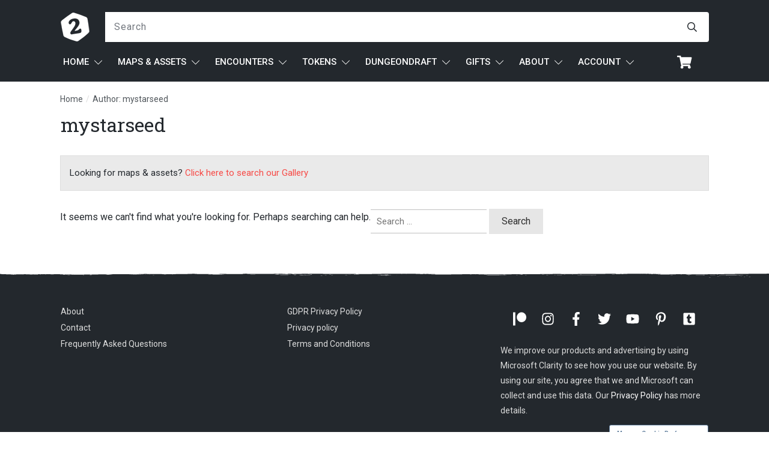

--- FILE ---
content_type: text/html; charset=UTF-8
request_url: https://2minutetabletop.com/author/mystarseed/
body_size: 71635
content:
<!doctype html>
<html lang="en-US" >
	<head>
		<link rel="profile" href="https://gmpg.org/xfn/11">
		<meta charset="UTF-8">
		<meta name="viewport" content="width=device-width, initial-scale=1">

		<script
				type="text/javascript"
				src="https://app.termly.io/resource-blocker/98004a40-a16c-4d37-83b6-d791c5c80497" data-rocket-defer defer>
			</script>		<script type="text/javascript">
			window.flatStyles = window.flatStyles || ''

			window.lightspeedOptimizeStylesheet = function () {
				const currentStylesheet = document.querySelector( '.tcb-lightspeed-style:not([data-ls-optimized])' )

				if ( currentStylesheet ) {
					try {
						if ( currentStylesheet.sheet && currentStylesheet.sheet.cssRules ) {
							if ( window.flatStyles ) {
								if ( this.optimizing ) {
									setTimeout( window.lightspeedOptimizeStylesheet.bind( this ), 24 )
								} else {
									this.optimizing = true;

									let rulesIndex = 0;

									while ( rulesIndex < currentStylesheet.sheet.cssRules.length ) {
										const rule = currentStylesheet.sheet.cssRules[ rulesIndex ]
										/* remove rules that already exist in the page */
										if ( rule.type === CSSRule.STYLE_RULE && window.flatStyles.includes( `${rule.selectorText}{` ) ) {
											currentStylesheet.sheet.deleteRule( rulesIndex )
										} else {
											rulesIndex ++
										}
									}
									/* optimize, mark it such, move to the next file, append the styles we have until now */
									currentStylesheet.setAttribute( 'data-ls-optimized', '1' )

									window.flatStyles += currentStylesheet.innerHTML

									this.optimizing = false
								}
							} else {
								window.flatStyles = currentStylesheet.innerHTML
								currentStylesheet.setAttribute( 'data-ls-optimized', '1' )
							}
						}
					} catch ( error ) {
						console.warn( error )
					}

					if ( currentStylesheet.parentElement.tagName !== 'HEAD' ) {
						/* always make sure that those styles end up in the head */
						const stylesheetID = currentStylesheet.id;
						/**
						 * make sure that there is only one copy of the css
						 * e.g display CSS
						 */
						if ( ( ! stylesheetID || ( stylesheetID && ! document.querySelector( `head #${stylesheetID}` ) ) ) ) {
							document.head.prepend( currentStylesheet )
						} else {
							currentStylesheet.remove();
						}
					}
				}
			}

			window.lightspeedOptimizeFlat = function ( styleSheetElement ) {
				if ( document.querySelectorAll( 'link[href*="thrive_flat.css"]' ).length > 1 ) {
					/* disable this flat if we already have one */
					styleSheetElement.setAttribute( 'disabled', true )
				} else {
					/* if this is the first one, make sure he's in head */
					if ( styleSheetElement.parentElement.tagName !== 'HEAD' ) {
						document.head.append( styleSheetElement )
					}
				}
			}
		</script>
		<link rel='stylesheet' id='tcb-style-base-thrive_template-872124'  href='//2minutetabletop.com/wp-content/uploads/thrive/tcb-base-css-872124-1762951252.css' type='text/css' media='all' /><style type="text/css" id="tcb-style-template-thrive_template-872124"  onLoad="typeof window.lightspeedOptimizeStylesheet === 'function' && window.lightspeedOptimizeStylesheet()" class="tcb-lightspeed-style">@media (min-width: 300px){.tve-theme-872124 .main-container{padding: 0px !important;}.tve-theme-872124 #wrapper{--header-background-width: 100%;--footer-background-width: 100%;--bottom-background-width: 100%;--bottom-content-width: 100%;}.tve-theme-872124 .bottom-section .section-background{background-image: none !important;background-color: rgb(247,247,247) !important;}.tve-theme-872124 .bottom-section .section-content{justify-content: center;display: flex;flex-direction: column;min-height: 1px !important;padding: 40px 20px !important;}.tve-theme-872124 .bottom-section [data-css="tve-u-16eccd9c6d3"]{padding: 0px !important;margin-bottom: 40px !important;}.tve-theme-872124 .bottom-section [data-css="tve-u-170773f37a2"]{--tve-font-weight: var(--g-regular-weight,normal);--tve-font-family: Muli;--g-bold-weight: 600;--g-regular-weight: 400;--tve-color: var(--tcb-skin-color-5);--tve-font-size: 14px;margin-bottom: 5px !important;}:not(#tve) .tve-theme-872124 .bottom-section [data-css="tve-u-170773f37a2"]{font-family: var(--tve-font-family,Muli);--tcb-applied-color: var$(--tcb-skin-color-5);color: var(--tve-color,var(--tcb-skin-color-5)) !important;font-weight: var(--tve-font-weight,var(--g-regular-weight,normal) ) !important;font-size: var(--tve-font-size,14px) !important;}:not(#tve) .tve-theme-872124 .bottom-section [data-css="tve-u-170773f37a5"]:hover input,:not(#tve) .tve-theme-872124 .bottom-section [data-css="tve-u-170773f37a5"]:hover textarea{background-image: none !important;border-bottom: 1px solid var(--tcb-skin-color-1) !important;}.tve-theme-872124 .bottom-section [data-css="tve-u-170773f37a5"] input,.tve-theme-872124 .bottom-section [data-css="tve-u-170773f37a5"] textarea{padding: 20px !important;margin-bottom: 0px !important;}:not(#tve) .tve-theme-872124 .bottom-section [data-css="tve-u-170773f37a5"] input,:not(#tve) .tve-theme-872124 .bottom-section [data-css="tve-u-170773f37a5"] textarea{border-color: currentcolor currentcolor rgba(0,0,0,0.15);border-style: none none solid;border-width: medium medium 1px;border-image: initial;border-radius: 0px;overflow: hidden;}.tve-theme-872124 .bottom-section [data-css="tve-u-170773f37a8"]{--tve-font-weight: var(--g-regular-weight,normal);--tve-font-family: Muli;--g-bold-weight: 600;--g-regular-weight: 400;--tve-color: var(--tcb-skin-color-5);--tve-font-size: 14px;margin-bottom: 5px !important;}:not(#tve) .tve-theme-872124 .bottom-section [data-css="tve-u-170773f37a8"]{font-family: var(--tve-font-family,Muli);--tcb-applied-color: var$(--tcb-skin-color-5);color: var(--tve-color,var(--tcb-skin-color-5)) !important;font-weight: var(--tve-font-weight,var(--g-regular-weight,normal) ) !important;font-size: var(--tve-font-size,14px) !important;}:not(#tve) .tve-theme-872124 .bottom-section [data-css="tve-u-170773f37ac"]:hover input,:not(#tve) .tve-theme-872124 .bottom-section [data-css="tve-u-170773f37ac"]:hover textarea{background-image: none !important;border-bottom: 1px solid var(--tcb-skin-color-1) !important;}.tve-theme-872124 .bottom-section [data-css="tve-u-170773f37ac"] input,.tve-theme-872124 .bottom-section [data-css="tve-u-170773f37ac"] textarea{padding: 20px !important;margin-bottom: 0px !important;}:not(#tve) .tve-theme-872124 .bottom-section [data-css="tve-u-170773f37ac"] input,:not(#tve) .tve-theme-872124 .bottom-section [data-css="tve-u-170773f37ac"] textarea{border-color: currentcolor currentcolor rgba(0,0,0,0.15);border-style: none none solid;border-width: medium medium 1px;border-image: initial;border-radius: 0px;overflow: hidden;}.tve-theme-872124 .bottom-section [data-css="tve-u-170773f37af"]{--tve-font-weight: var(--g-regular-weight,normal);--tve-font-family: Muli;--g-bold-weight: 600;--g-regular-weight: 400;--tve-color: var(--tcb-skin-color-5);--tve-font-size: 14px;margin-bottom: 5px !important;}:not(#tve) .tve-theme-872124 .bottom-section [data-css="tve-u-170773f37af"]{font-family: var(--tve-font-family,Muli);--tcb-applied-color: var$(--tcb-skin-color-5);color: var(--tve-color,var(--tcb-skin-color-5)) !important;font-weight: var(--tve-font-weight,var(--g-regular-weight,normal) ) !important;font-size: var(--tve-font-size,14px) !important;}:not(#tve) .tve-theme-872124 .bottom-section [data-css="tve-u-170773f37b2"]:hover input,:not(#tve) .tve-theme-872124 .bottom-section [data-css="tve-u-170773f37b2"]:hover textarea{background-image: none !important;border-bottom: 1px solid var(--tcb-skin-color-1) !important;}.tve-theme-872124 .bottom-section [data-css="tve-u-170773f37b2"] input,.tve-theme-872124 .bottom-section [data-css="tve-u-170773f37b2"] textarea{padding: 20px !important;margin-bottom: 0px !important;}:not(#tve) .tve-theme-872124 .bottom-section [data-css="tve-u-170773f37b2"] input,:not(#tve) .tve-theme-872124 .bottom-section [data-css="tve-u-170773f37b2"] textarea{border-color: currentcolor currentcolor rgba(0,0,0,0.15);border-style: none none solid;border-width: medium medium 1px;border-image: initial;border-radius: 0px;overflow: hidden;}:not(#tve) .tve-theme-872124 .bottom-section [data-css="tve-u-170773f37b8"]:hover button{background-color: rgb(47,138,231) !important;}:not(#tve) .tve-theme-872124 .bottom-section [data-css="tve-u-170773f37b8"] button{text-transform: capitalize;border-color: rgb(255,254,254);font-weight: var(--tve-font-weight,var(--g-regular-weight,normal));font-family: var(--tve-font-family,Muli);font-size: var(--tve-font-size,12px);background-image: none !important;background-color: var(--tcb-skin-color-4) !important;padding: 14px !important;}:not(#tve) .tve-theme-872124 .bottom-section [data-css="tve-u-170773f37b8"]{max-width: 34%;width: 34%;}.tve-theme-872124 .bottom-section [data-css="tve-u-170773f37b8"]{float: right;z-index: 3;position: relative;--tve-font-weight: var(--g-regular-weight,normal);--tve-font-family: Muli;--g-bold-weight: 500;--g-regular-weight: 400;--tve-font-size: 12px;}:not(#tve) .tve-theme-872124 .bottom-section [data-css="tve-u-170773f37a5"] input,:not(#tve) .tve-theme-872124 .bottom-section [data-css="tve-u-170773f37a5"] input::placeholder,:not(#tve) .tve-theme-872124 .bottom-section [data-css="tve-u-170773f37a5"] textarea,:not(#tve) .tve-theme-872124 .bottom-section [data-css="tve-u-170773f37a5"] textarea::placeholder{font-weight: var(--tve-font-weight,var(--g-regular-weight,normal));font-family: var(--tve-font-family,Muli);font-size: var(--tve-font-size,16px);}:not(#tve) .tve-theme-872124 .bottom-section [data-css="tve-u-170773f37ac"] input,:not(#tve) .tve-theme-872124 .bottom-section [data-css="tve-u-170773f37ac"] input::placeholder,:not(#tve) .tve-theme-872124 .bottom-section [data-css="tve-u-170773f37ac"] textarea,:not(#tve) .tve-theme-872124 .bottom-section [data-css="tve-u-170773f37ac"] textarea::placeholder{font-weight: var(--tve-font-weight,var(--g-regular-weight,normal));font-family: var(--tve-font-family,Muli);font-size: var(--tve-font-size,16px);}:not(#tve) .tve-theme-872124 .bottom-section [data-css="tve-u-170773f37b2"] input,:not(#tve) .tve-theme-872124 .bottom-section [data-css="tve-u-170773f37b2"] input::placeholder,:not(#tve) .tve-theme-872124 .bottom-section [data-css="tve-u-170773f37b2"] textarea,:not(#tve) .tve-theme-872124 .bottom-section [data-css="tve-u-170773f37b2"] textarea::placeholder{font-weight: var(--tve-font-weight,var(--g-regular-weight,normal));font-family: var(--tve-font-family,Muli);font-size: var(--tve-font-size,16px);}.tve-theme-872124 .bottom-section [data-css="tve-u-170773f37a5"]{--tve-font-weight: var(--g-regular-weight,normal);--tve-font-family: Muli;--g-regular-weight: 400;--g-bold-weight: 500;--tve-font-size: 16px;}.tve-theme-872124 .bottom-section [data-css="tve-u-170773f37ac"]{--tve-font-weight: var(--g-regular-weight,normal);--tve-font-family: Muli;--g-regular-weight: 400;--g-bold-weight: 500;--tve-font-size: 16px;}.tve-theme-872124 .bottom-section [data-css="tve-u-170773f37b2"]{--tve-font-weight: var(--g-regular-weight,normal);--tve-font-family: Muli;--g-regular-weight: 400;--g-bold-weight: 500;--tve-font-size: 16px;}.tve-theme-872124 .bottom-section [data-css="tve-u-1707741019f"]{margin-left: -30px;padding-top: 0px !important;padding-bottom: 0px !important;}.tve-theme-872124 .bottom-section [data-css="tve-u-170774104ce"]{margin-top: 0px !important;margin-bottom: 0px !important;}.tve-theme-872124 .bottom-section [data-css="tve-u-170773fce45"]{margin-bottom: 0px !important;}.tve-theme-872124 .bottom-section [data-css="tve-u-17077416b6f"]{margin-bottom: 0px !important;margin-top: 0px !important;}:not(#tve) .tve-theme-872124 .bottom-section [data-css="tve-u-1707742b4a3"] > :first-child{color: rgb(255,255,255);}.tve-theme-872124 .bottom-section [data-css="tve-u-170773f8330"]{padding: 0px !important;margin: 0px !important;}:not(#tve) .tve-theme-872124 .bottom-section [data-css="tve-u-170773f37b8"] .thrv_icon{left: 0px;right: auto;transform: translate(50%,-50%);}.tve-theme-872124 .bottom-section [data-css="tve-u-17077fc4c4f"]{max-width: 43.6%;}.tve-theme-872124 .bottom-section [data-css="tve-u-17077fc4cab"]{max-width: 56.4%;}.tve-theme-872124 .bottom-section [data-css="tve-u-1707741019f"] > .tcb-flex-col{padding-left: 30px;}:not(#tve) .tve-theme-872124 .bottom-section [data-css="tve-u-17077fe1f03"]{padding-bottom: 0px !important;margin-bottom: 0px !important;}.tve-theme-872124 .content-section #main{margin-top: 0px !important;margin-bottom: 0px !important;padding: 0px;}.tve-theme-872124 .content-section #main .post-wrapper{border: medium;padding: 0px !important;--tve-applied-border: none;--tve-border-radius: 0px;border-radius: 0px;min-height: 100px;--tve-applied-min-height: 100px !important;--tve-applied-min-width: 100px !important;}:not(#tve) .tve-theme-872124 .content-section #main .post-wrapper:hover{border: medium !important;--tve-applied-border: none !important;box-shadow: none !important;--tve-applied-box-shadow: none !important;}.tve-theme-872124 .content-section #main .post-wrapper.thrv_wrapper{width: calc(33.3333% - 10px);padding: 0px;}.tve-theme-872124 .content-section #main [data-css="tve-u-16eb7bd89fd"]{--tve-color: rgb(80,86,91);--tve-applied---tve-color: var$(--tcb-color-1);--tve-font-size: 14px;--tve-line-height: 1.50em;margin-top: 0px !important;margin-bottom: -5px !important;}.tve-theme-872124 .content-section #main [data-css="tve-u-16eb7bf29bc"]{background-image: url("https://2minutetabletop.com/wp-content/uploads/2021/11/Avorio-Mansion-heist-map-Banner-Small.jpg?dynamic_featured=1&size=medium") !important;background-size: cover !important;background-position: 50% 50% !important;background-attachment: scroll !important;background-repeat: no-repeat !important;}.tve-theme-872124 .content-section #main [data-css="tve-u-16eb7bf58cd"]{margin-top: 0px !important;margin-bottom: 0px !important;padding: 0px !important;z-index: 5 !important;}.tve-theme-872124 .content-section #main .thrv-content-box [data-css="tve-u-16eb7bf973c"]{min-height: 320px;--tve-applied-min-height: 110px !important;}.tve-theme-872124 .content-section #main [data-css="tve-u-16eb7bf58cd"] > .tve-cb{justify-content: flex-end;display: flex;flex-direction: column;}.tve-theme-872124 .content-section .section-content{--g-regular-weight: 400;--g-bold-weight: 800;padding: 0px !important;}:not(#tve) .tve-theme-872124 .content-section #main [data-css="tve-u-16eb7bd89fd"] p,:not(#tve) .tve-theme-872124 .content-section #main [data-css="tve-u-16eb7bd89fd"] a,:not(#tve) .tve-theme-872124 .content-section #main [data-css="tve-u-16eb7bd89fd"] ul,:not(#tve) .tve-theme-872124 .content-section #main [data-css="tve-u-16eb7bd89fd"] ul > li,:not(#tve) .tve-theme-872124 .content-section #main [data-css="tve-u-16eb7bd89fd"] ol,:not(#tve) .tve-theme-872124 .content-section #main [data-css="tve-u-16eb7bd89fd"] ol > li,:not(#tve) .tve-theme-872124 .content-section #main [data-css="tve-u-16eb7bd89fd"] h1,:not(#tve) .tve-theme-872124 .content-section #main [data-css="tve-u-16eb7bd89fd"] h2,:not(#tve) .tve-theme-872124 .content-section #main [data-css="tve-u-16eb7bd89fd"] h3,:not(#tve) .tve-theme-872124 .content-section #main [data-css="tve-u-16eb7bd89fd"] h4,:not(#tve) .tve-theme-872124 .content-section #main [data-css="tve-u-16eb7bd89fd"] h5,:not(#tve) .tve-theme-872124 .content-section #main [data-css="tve-u-16eb7bd89fd"] h6,:not(#tve) .tve-theme-872124 .content-section #main [data-css="tve-u-16eb7bd89fd"] blockquote > p,:not(#tve) .tve-theme-872124 .content-section #main [data-css="tve-u-16eb7bd89fd"] pre{--tcb-applied-color: var$(--tcb-color-1);font-size: var(--tve-font-size,14px);color: var(--tve-color,rgb(80,86,91));--tve-applied-color: var$(--tve-color,var$(--tcb-color-1));line-height: var(--tve-line-height,1.50em);}.tve-theme-872124 .content-section #main [data-css="tve-u-16ecb55f946"]{padding: 0px !important;margin-bottom: 15px !important;margin-top: 0px !important;}:not(#layout) .tve-theme-872124 .main-container{--sidebar-size: 25.09%;}:not(#tve) .tve-theme-872124 .content-section #main [data-css="tve-u-17d0331d3f8"]{padding-top: 0px !important;margin-top: 0px !important;padding-bottom: 0px !important;margin-bottom: 0px !important;line-height: 1.2em !important;font-size: 18px !important;font-weight: var(--g-bold-weight,bold) !important;}:not(#tve) .tve-theme-872124 .content-section #main [data-css="tve-u-17d0332dc4d"]{font-size: 16px !important;}.tve-theme-872124 .content-section [data-css="tve-u-17d03802391"]{border: medium;--tve-applied-border: none;margin-top: 30px !important;}.tve-theme-872124 .content-section [data-css="tve-u-17d038030f6"] .tcb-button-link{border: medium;--tve-applied-border: none;background-color: rgb(241,241,241) !important;--background-color: rgb(241,241,241) !important;--tve-applied-background-color: var$(--tcb-color-2) !important;border-radius: 0px;padding: 20px !important;}.tve-theme-872124 .content-section [data-css="tve-u-17d038030f6"]{--tve-border-radius: 0px;--tve-color: rgb(135,135,135);--tve-applied---tve-color: rgb(135,135,135);--tve-font-weight: var(--g-regular-weight,normal);--tve-font-size: 14px;--tve-text-transform: uppercase;--tve-font-style: normal;}:not(#tve) .tve-theme-872124 .content-section [data-css="tve-u-17d038030f6"] .tcb-button-link span{color: var(--tve-color,rgb(135,135,135));--tve-applied-color: var$(--tve-color,rgb(135,135,135));--tcb-applied-color: rgb(135,135,135);font-weight: var(--tve-font-weight,var(--g-regular-weight,normal));text-transform: var(--tve-text-transform,uppercase);font-style: var(--tve-font-style,normal);}:not(#tve) .tve-theme-872124 .content-section [data-css="tve-u-17d038030f6"] .tcb-button-link{font-size: var(--tve-font-size,14px) !important;}:not(#tve) .tve-theme-872124 .content-section :not(#tve) [data-css="tve-u-17d038030f6"]:hover .tcb-button-link span{color: var(--tve-color,rgb(80,86,91)) !important;--tve-applied-color: var$(--tve-color,var$(--tcb-color-1)) !important;--tcb-applied-color: var$(--tcb-color-1) !important;}:not(#tve) .tve-theme-872124 .content-section [data-css="tve-u-17d038030f6"]:hover{--tve-color: rgb(80,86,91) !important;--tve-applied---tve-color: var$(--tcb-color-1) !important;}.tve-theme-872124 .content-section #main [data-css="tve-u-185bf905e74"]{margin: 0px !important;padding: 0px !important;max-width: 350px;}.tve-theme-872124 .content-section #main [data-css="tve-u-185bf924557"]{margin: 0px !important;padding: 7% !important;}.tve-theme-872124 .content-section #main [data-css="tve-u-185bf92bb1f"]{padding: 0px !important;margin: 0px !important;}.tve-theme-872124 .content-section #main .post-wrapper.thrv_wrapper:nth-child(n+4){margin-top: 15px !important;}.tve-theme-872124 .content-section #main .post-wrapper.thrv_wrapper:not(:nth-child(n+4)){margin-top: 0px !important;}.tve-theme-872124 .content-section #main .post-wrapper.thrv_wrapper:not(:nth-child(3n)){margin-right: 15px !important;}.tve-theme-872124 .content-section #main .post-wrapper.thrv_wrapper:nth-child(3n){margin-right: 0px !important;}.tve-theme-872124 .content-section #main .thrv-content-box [data-css="tve-u-185bfc867f7"]{height: unset !important;--tve-applied-height: unset !important;}.tve-theme-872124 .content-section{margin-bottom: 60px !important;}.tve-theme-872124 .content-section [data-css="tve-u-197202874cc"]{margin-bottom: 30px !important;padding: 15px !important;background-image: linear-gradient(rgb(234,234,234),rgb(234,234,234)) !important;--background-image: linear-gradient(rgb(234,234,234),rgb(234,234,234)) !important;--tve-applied-background-image: linear-gradient(var$(--tcb-color-4),var$(--tcb-color-4)) !important;background-size: auto !important;background-position: 50% 50% !important;background-attachment: scroll !important;background-repeat: no-repeat !important;--background-size: auto !important;--background-position: 50% 50% !important;--background-attachment: scroll !important;--background-repeat: no-repeat !important;border: 1px solid var(--tcb-skin-color-14) !important;--tve-applied-border: 1px solid var$(--tcb-skin-color-14) !important;--tve-border-width: 1px;}.thrive-section-1028668 .section-background{background-color: transparent !important;background-image: none !important;--background-color: transparent !important;--tve-applied-background-color: transparent !important;}.thrive-section-1028668 .section-content{display: flex;flex-direction: column;min-height: 50px !important;padding: 0px !important;justify-content: center;}:not(#tve) .thrive-section-1028668 [data-css="tve-u-17d0315a79a"] .thrive-breadcrumb-separator{color: var(--tcb-skin-color-14) !important;--tve-applied-color: var$(--tcb-skin-color-14) !important;font-size: 14px !important;width: 14px !important;height: 14px !important;margin-left: 1px;margin-right: 1px;}:not(#tve) .thrive-section-1028668 [data-css="tve-u-17d0315a79a"] .thrive-breadcrumb-path{color: rgb(80,86,91) !important;--tve-applied-color: var$(--tcb-color-1) !important;}:not(#tve) .thrive-section-1028668 [data-css="tve-u-17d0315a79a"] .thrive-breadcrumb-leaf{color: rgb(80,86,91) !important;--tve-applied-color: var$(--tcb-color-1) !important;}.thrive-section-1028668 [data-css="tve-u-17d0315a79a"]{padding-bottom: 0px !important;padding-right: 0px !important;margin-top: 15px !important;margin-bottom: 15px !important;}.thrive-section-1028668 [data-css="tve-u-17d0315a79a"] .thrive-breadcrumb-separator{padding-bottom: 0px !important;}.thrive-section-1028668 [data-css="tve-u-17d0315a79a"] .thrive-breadcrumb-path{padding-bottom: 0px !important;--tve-color: rgb(80,86,91);--tve-applied---tve-color: rgb(80,86,91);--tve-font-size: 14px;}.thrive-section-1028668 [data-css="tve-u-17d0315a79a"] .thrive-breadcrumb-leaf{padding-bottom: 0px !important;--tve-font-size: 14px;--tve-color: rgb(80,86,91);--tve-applied---tve-color: var$(--tcb-color-1);}.thrive-section-1028668 [data-css="tve-u-17d0315a79a"] .thrive-breadcrumb-path a{color: var(--tve-color,rgb(80,86,91)) !important;--tve-applied-color: var$(--tve-color,rgb(80,86,91)) !important;--tcb-applied-color: rgb(80,86,91);font-size: var(--tve-font-size,14px) !important;}.thrive-section-1028668 [data-css="tve-u-17d0315a79a"] .thrive-breadcrumb-leaf span{font-size: var(--tve-font-size,14px) !important;color: var(--tve-color,rgb(80,86,91)) !important;--tve-applied-color: var$(--tve-color,var$(--tcb-color-1)) !important;--tcb-applied-color: var$(--tcb-color-1);}.thrive-section-1028668 [data-css="tve-u-17d035038bb"]{font-family: "Roboto Slab" !important;font-weight: 400 !important;}:not(#tve) .thrive-section-1028668 [data-css="tve-u-17d035049a4"]{font-weight: var(--g-bold-weight,bold) !important;padding-bottom: 0px !important;margin-bottom: 0px !important;}:not(#tve) .thrive-section-1028668 [data-css="tve-u-17d035038bb"]{font-size: 2em !important;text-transform: none !important;}.thrive-section-1028668 [data-css="tve-u-17d035112bd"]{margin-bottom: 30px !important;padding: 0px !important;}.thrive-section-872103 .section-background{background-color: rgba(255,255,255,0) !important;--background-color: rgba(255,255,255,0) !important;--tve-applied-background-color: rgba(255,255,255,0) !important;}.thrive-section-872103 .section-content{padding: 0px !important;min-height: 100px !important;display: block;}.thrive-section-872103 [data-css="tve-u-177a08ab81d"]{width: 150px;--tve-alignment: center;float: none;--tve-border-radius: 100px;border-radius: 100px;overflow: hidden;margin-left: auto !important;margin-right: auto !important;margin-bottom: 15px !important;}:not(#tve) .thrive-section-872103 [data-css="tve-u-177a08c5f19"]{color: rgb(35,40,45) !important;--tcb-applied-color: var$(--tcb-color-0) !important;--tve-applied-color: var$(--tcb-color-0) !important;font-style: normal !important;font-size: 15px !important;}.thrive-section-872103 [data-css="tve-u-177a1493214"]{flex-wrap: wrap !important;padding-top: 0px !important;padding-bottom: 0px !important;}.thrive-section-872103 [data-css="tve-u-177a1493214"] > .tcb-flex-col{flex-basis: 176px !important;}.thrive-section-872103 [data-css="tve-u-177a14944ae"]{margin-top: 0px !important;margin-bottom: 0px !important;}.thrive-section-872103 [data-css="tve-u-177a14c4ad1"]{border: medium none !important;--tve-applied-border: none !important;}.thrive-section-872103 [data-css="tve-u-182492f41a2"]{margin-bottom: 15px !important;}}@media (max-width: 1023px){.tve-theme-872124 .main-container{padding: 20px !important;}.tve-theme-872124 .bottom-section .section-content{padding: 40px !important;}:not(#tve) .tve-theme-872124 .bottom-section [data-css="tve-u-170773f37b8"]{max-width: 50%;width: 50%;}.tve-theme-872124 .content-section #main .post-wrapper.thrv_wrapper{width: calc(50% - 7.5px);}.tve-theme-872124 .content-section .section-content{padding: 0px !important;}.tve-theme-872124 .content-section #main .thrv-content-box [data-css="tve-u-16eb7bf973c"]{min-height: 315px;}.tve-theme-872124 .content-section #main .post-wrapper.thrv_wrapper:nth-child(n+3){margin-top: 15px !important;}.tve-theme-872124 .content-section #main .post-wrapper.thrv_wrapper:not(:nth-child(n+3)){margin-top: 0px !important;}.tve-theme-872124 .content-section #main .post-wrapper.thrv_wrapper:not(:nth-child(2n)){margin-right: 15px !important;}.tve-theme-872124 .content-section #main .post-wrapper.thrv_wrapper:nth-child(2n){margin-right: 0px !important;}.thrive-section-1028668 .section-content{padding-left: 30px !important;padding-right: 30px !important;}.thrive-section-872103 .section-content{padding-left: 0px !important;padding-right: 0px !important;}.thrive-section-872103 [data-css="tve-u-177a1493214"]{flex-wrap: nowrap !important;}.thrive-section-872103 [data-css="tve-u-177a14bed2f"]{border: medium none !important;--tve-applied-border: none !important;--tve-border-width: 0px;}}@media (max-width: 767px){.tve-theme-872124 .main-container{padding: 10px !important;}.tve-theme-872124 .bottom-section [data-css="tve-u-16eccd9c6d3"]{max-width: 181px;margin-left: auto !important;margin-right: auto !important;margin-bottom: 30px !important;}.tve-theme-872124 .bottom-section [data-css="tve-u-170773f37b8"]{float: none;margin-left: 0px;margin-right: 0px;max-width: 100%;}:not(#tve) .tve-theme-872124 .bottom-section [data-css="tve-u-170773f37b8"]{max-width: 100%;width: 100%;}.tve-theme-872124 .bottom-section .section-content{padding: 20px 20px 60px !important;}.tve-theme-872124 .bottom-section [data-css="tve-u-170773f37a5"] input,.tve-theme-872124 .bottom-section [data-css="tve-u-170773f37a5"] textarea{margin-bottom: 20px !important;}.tve-theme-872124 .bottom-section [data-css="tve-u-170773f37ac"] input,.tve-theme-872124 .bottom-section [data-css="tve-u-170773f37ac"] textarea{margin-bottom: 20px !important;}.tve-theme-872124 .bottom-section [data-css="tve-u-170773f37b2"] input,.tve-theme-872124 .bottom-section [data-css="tve-u-170773f37b2"] textarea{margin-bottom: 20px !important;}.tve-theme-872124 .bottom-section [data-css="tve-u-170773f37a2"]{margin-bottom: 4px !important;}.tve-theme-872124 .bottom-section [data-css="tve-u-170773f37a8"]{margin-bottom: 4px !important;}.tve-theme-872124 .bottom-section [data-css="tve-u-170773f37af"]{margin-bottom: 4px !important;}.tve-theme-872124 .content-section #main .post-wrapper.thrv_wrapper{width: calc(100% + 0px);}.tve-theme-872124 .content-section #main [data-css="tve-u-16eb7bd89fd"]{margin-bottom: -10px !important;}.tve-theme-872124 .content-section .section-content{padding: 0px !important;}.tve-theme-872124 .content-section #main [data-css="tve-u-16eb7bf58cd"]{margin-bottom: 0px !important;max-width: 100%;}.tve-theme-872124 .content-section #main [data-css="tve-u-16ecb55f946"]{margin-bottom: 15px !important;padding-top: 5px !important;padding-bottom: 15px !important;}.tve-theme-872124 .content-section #main .thrv-content-box [data-css="tve-u-16eb7bf973c"]{min-height: 280px;}.tve-theme-872124 .content-section #main{margin-bottom: 0px !important;}.tve-theme-872124 #wrapper{--top-background-width: 100%;}:not(#tve) .tve-theme-872124 .content-section #main [data-css="tve-u-17d0331d3f8"]{line-height: 1em !important;}.tve-theme-872124 .content-section #main .post-wrapper.thrv_wrapper:nth-child(n+2){margin-top: 30px !important;}.tve-theme-872124 .content-section #main .post-wrapper.thrv_wrapper:not(:nth-child(n+2)){margin-top: 0px !important;}.tve-theme-872124 .content-section #main .post-wrapper.thrv_wrapper:not(:nth-child(n)){margin-right: 20px !important;}.tve-theme-872124 .content-section #main .post-wrapper.thrv_wrapper:nth-child(n){margin-right: 0px !important;}.tve-theme-872124 .content-section #main .post-wrapper.thrv_wrapper:not(:nth-child(n)){margin-right: 15px !important;}.thrive-section-1028668 .section-content{padding-left: 15px !important;padding-right: 15px !important;}.thrive-section-872103 .section-content{padding: 20px 10px !important;}.thrive-section-872103 [data-css="tve-u-177a1493214"]{flex-wrap: wrap !important;}.thrive-section-872103 [data-css="tve-u-177a1493214"] > .tcb-flex-col{flex-basis: 176px !important;}}</style><meta name='robots' content='noindex, follow' />
	<style>img:is([sizes="auto" i], [sizes^="auto," i]) { contain-intrinsic-size: 3000px 1500px }</style>
	
<!-- Google Tag Manager for WordPress by gtm4wp.com -->
<script data-cfasync="false" data-pagespeed-no-defer>
	var gtm4wp_datalayer_name = "dataLayer";
	var dataLayer = dataLayer || [];
	const gtm4wp_use_sku_instead = false;
	const gtm4wp_currency = 'USD';
	const gtm4wp_product_per_impression = 10;
	const gtm4wp_clear_ecommerce = false;
	const gtm4wp_datalayer_max_timeout = 2000;
</script>
<!-- End Google Tag Manager for WordPress by gtm4wp.com --><!-- Jetpack Site Verification Tags -->
<meta name="google-site-verification" content="2dkemF_U56Of8WGnjyk9m-R_mNDYs3-K2Gpk1FhPfWg" />
<meta name="p:domain_verify" content="70c666efa7f3eed45021eb29c1c1420f" />
<script>window._wca = window._wca || [];</script>

	<title>mystarseed, Author at 2-Minute Tabletop</title><link rel="preload" data-rocket-preload as="image" href="https://i0.wp.com/2minutetabletop.com/wp-content/uploads/2021/02/2-Minute-Tabletop-Logo-Dark-Background.png?fit=50%2C50&ssl=1" media="(min-width:1024px)" fetchpriority="high"><link rel="preload" data-rocket-preload as="style" href="https://fonts.googleapis.com/css?family=Roboto%20Slab%3A600%2C400%2C800%2C100%2C500%7CRoboto%20Mono%3A400%2C600%2C300%7CRoboto%3A400%2C700%2C500%2C300%2C900%7CMuli%3A400%2C800%2C600%2C300%2C700%2C200%2C900%2C500&#038;subset=latin&#038;display=swap" /><link rel="stylesheet" href="https://fonts.googleapis.com/css?family=Roboto%20Slab%3A600%2C400%2C800%2C100%2C500%7CRoboto%20Mono%3A400%2C600%2C300%7CRoboto%3A400%2C700%2C500%2C300%2C900%7CMuli%3A400%2C800%2C600%2C300%2C700%2C200%2C900%2C500&#038;subset=latin&#038;display=swap" media="print" onload="this.media='all'" /><noscript><link rel="stylesheet" href="https://fonts.googleapis.com/css?family=Roboto%20Slab%3A600%2C400%2C800%2C100%2C500%7CRoboto%20Mono%3A400%2C600%2C300%7CRoboto%3A400%2C700%2C500%2C300%2C900%7CMuli%3A400%2C800%2C600%2C300%2C700%2C200%2C900%2C500&#038;subset=latin&#038;display=swap" /></noscript>
	<meta property="og:locale" content="en_US" />
	<meta property="og:type" content="profile" />
	<meta property="og:title" content="mystarseed, Author at 2-Minute Tabletop" />
	<meta property="og:site_name" content="2-Minute Tabletop" />
	<meta name="twitter:card" content="summary_large_image" />
	<meta name="twitter:site" content="@2minutetabletop" />
	<script type="application/ld+json" class="yoast-schema-graph">{"@context":"https://schema.org","@graph":[{"@type":"WebSite","@id":"https://2minutetabletop.com/#website","url":"https://2minutetabletop.com/","name":"2-Minute Tabletop","description":"Digital &amp; Printable RPG Maps &amp; Assets","publisher":{"@id":"https://2minutetabletop.com/#organization"},"potentialAction":[{"@type":"SearchAction","target":{"@type":"EntryPoint","urlTemplate":"https://2minutetabletop.com/?s={search_term_string}"},"query-input":{"@type":"PropertyValueSpecification","valueRequired":true,"valueName":"search_term_string"}}],"inLanguage":"en-US"},{"@type":"Organization","@id":"https://2minutetabletop.com/#organization","name":"2-Minute Tabletop","url":"https://2minutetabletop.com/","logo":{"@type":"ImageObject","inLanguage":"en-US","@id":"https://2minutetabletop.com/#/schema/logo/image/","url":"https://2minutetabletop.com/wp-content/uploads/2018/07/Logo-Alt-dark-background.jpg","contentUrl":"https://2minutetabletop.com/wp-content/uploads/2018/07/Logo-Alt-dark-background.jpg","width":1080,"height":1080,"caption":"2-Minute Tabletop"},"image":{"@id":"https://2minutetabletop.com/#/schema/logo/image/"},"sameAs":["https://facebook.com/2minutetabletop/","https://x.com/2minutetabletop","https://instagram.com/2minutetabletop/","https://www.linkedin.com/company/74975676/","https://pinterest.com/2minutetabletop/","https://youtube.com/2minutetabletop"]}]}</script>


<link rel='dns-prefetch' href='//static.klaviyo.com' />
<link rel='dns-prefetch' href='//stats.wp.com' />
<link rel='dns-prefetch' href='//cdn.domain.com' />
<link rel='dns-prefetch' href='//fonts.googleapis.com' />
<link rel='dns-prefetch' href='//www.google-analytics.com' />
<link rel='dns-prefetch' href='//fast.a.klaviyo.com' />
<link rel='dns-prefetch' href='//s3.amazonaws.com' />
<link href='https://fonts.gstatic.com' crossorigin rel='preconnect' />
<link rel='preconnect' href='//i0.wp.com' />
<link rel='preconnect' href='//c0.wp.com' />
<link rel="alternate" type="application/rss+xml" title="2-Minute Tabletop &raquo; Feed" href="https://2minutetabletop.com/feed/" />
<link rel="alternate" type="application/rss+xml" title="2-Minute Tabletop &raquo; Comments Feed" href="https://2minutetabletop.com/comments/feed/" />
<link rel="alternate" type="application/rss+xml" title="2-Minute Tabletop &raquo; Posts by mystarseed Feed" href="https://2minutetabletop.com/author/mystarseed/feed/" />
<style id='cf-frontend-style-inline-css' type='text/css'>
@font-face {
	font-family: 'LetterpressText-Bold';
	font-weight: 700;
	font-display: auto;
	font-fallback: "Roboto Slab", Arial, Serif;
	src: url('https://2minutetabletop.com/wp-content/uploads/2022/05/font.woff2') format('woff2'),
		url('https://2minutetabletop.com/wp-content/uploads/2022/05/font.woff') format('woff');
}
@font-face {
	font-family: 'LetterpressText-Bold';
	font-weight: 700;
	font-display: auto;
	font-fallback: "Roboto Slab", Arial, Serif;
	src: url('https://2minutetabletop.com/wp-content/uploads/2022/05/font.woff2') format('woff2'),
		url('https://2minutetabletop.com/wp-content/uploads/2022/05/font.woff') format('woff');
}
</style>
<style id='wp-emoji-styles-inline-css' type='text/css'>

	img.wp-smiley, img.emoji {
		display: inline !important;
		border: none !important;
		box-shadow: none !important;
		height: 1em !important;
		width: 1em !important;
		margin: 0 0.07em !important;
		vertical-align: -0.1em !important;
		background: none !important;
		padding: 0 !important;
	}
</style>
<link rel='stylesheet' id='wp-block-library-css' href='https://c0.wp.com/c/6.8.3/wp-includes/css/dist/block-library/style.min.css' type='text/css' media='all' />
<style id='classic-theme-styles-inline-css' type='text/css'>
/*! This file is auto-generated */
.wp-block-button__link{color:#fff;background-color:#32373c;border-radius:9999px;box-shadow:none;text-decoration:none;padding:calc(.667em + 2px) calc(1.333em + 2px);font-size:1.125em}.wp-block-file__button{background:#32373c;color:#fff;text-decoration:none}
</style>
<link rel='stylesheet' id='betterdocs-blocks-category-slate-layout-css' href='https://2minutetabletop.com/wp-content/plugins/betterdocs/assets/blocks/category-slate-layout/default.css?ver=4.2.2' type='text/css' media='all' />
<link rel='stylesheet' id='wps-selectize-css' href='https://2minutetabletop.com/wp-content/plugins/woocommerce-product-search/css/selectize/selectize.min.css?ver=6.11.0' type='text/css' media='all' />
<link rel='stylesheet' id='wps-price-slider-css' href='https://2minutetabletop.com/wp-content/plugins/woocommerce-product-search/css/price-slider.min.css?ver=6.11.0' type='text/css' media='all' />
<link rel='stylesheet' id='product-search-css' href='https://2minutetabletop.com/wp-content/plugins/woocommerce-product-search/css/product-search.min.css?ver=6.11.0' type='text/css' media='all' />
<link rel='stylesheet' id='mediaelement-css' href='https://c0.wp.com/c/6.8.3/wp-includes/js/mediaelement/mediaelementplayer-legacy.min.css' type='text/css' media='all' />
<link rel='stylesheet' id='wp-mediaelement-css' href='https://c0.wp.com/c/6.8.3/wp-includes/js/mediaelement/wp-mediaelement.min.css' type='text/css' media='all' />
<style id='jetpack-sharing-buttons-style-inline-css' type='text/css'>
.jetpack-sharing-buttons__services-list{display:flex;flex-direction:row;flex-wrap:wrap;gap:0;list-style-type:none;margin:5px;padding:0}.jetpack-sharing-buttons__services-list.has-small-icon-size{font-size:12px}.jetpack-sharing-buttons__services-list.has-normal-icon-size{font-size:16px}.jetpack-sharing-buttons__services-list.has-large-icon-size{font-size:24px}.jetpack-sharing-buttons__services-list.has-huge-icon-size{font-size:36px}@media print{.jetpack-sharing-buttons__services-list{display:none!important}}.editor-styles-wrapper .wp-block-jetpack-sharing-buttons{gap:0;padding-inline-start:0}ul.jetpack-sharing-buttons__services-list.has-background{padding:1.25em 2.375em}
</style>
<link rel='stylesheet' id='wc-gift-cards-blocks-integration-css' href='https://2minutetabletop.com/wp-content/plugins/woocommerce-gift-cards/assets/dist/frontend/blocks.css?ver=2.7.1' type='text/css' media='all' />
<style id='global-styles-inline-css' type='text/css'>
:root{--wp--preset--aspect-ratio--square: 1;--wp--preset--aspect-ratio--4-3: 4/3;--wp--preset--aspect-ratio--3-4: 3/4;--wp--preset--aspect-ratio--3-2: 3/2;--wp--preset--aspect-ratio--2-3: 2/3;--wp--preset--aspect-ratio--16-9: 16/9;--wp--preset--aspect-ratio--9-16: 9/16;--wp--preset--color--black: #000000;--wp--preset--color--cyan-bluish-gray: #abb8c3;--wp--preset--color--white: #ffffff;--wp--preset--color--pale-pink: #f78da7;--wp--preset--color--vivid-red: #cf2e2e;--wp--preset--color--luminous-vivid-orange: #ff6900;--wp--preset--color--luminous-vivid-amber: #fcb900;--wp--preset--color--light-green-cyan: #7bdcb5;--wp--preset--color--vivid-green-cyan: #00d084;--wp--preset--color--pale-cyan-blue: #8ed1fc;--wp--preset--color--vivid-cyan-blue: #0693e3;--wp--preset--color--vivid-purple: #9b51e0;--wp--preset--gradient--vivid-cyan-blue-to-vivid-purple: linear-gradient(135deg,rgba(6,147,227,1) 0%,rgb(155,81,224) 100%);--wp--preset--gradient--light-green-cyan-to-vivid-green-cyan: linear-gradient(135deg,rgb(122,220,180) 0%,rgb(0,208,130) 100%);--wp--preset--gradient--luminous-vivid-amber-to-luminous-vivid-orange: linear-gradient(135deg,rgba(252,185,0,1) 0%,rgba(255,105,0,1) 100%);--wp--preset--gradient--luminous-vivid-orange-to-vivid-red: linear-gradient(135deg,rgba(255,105,0,1) 0%,rgb(207,46,46) 100%);--wp--preset--gradient--very-light-gray-to-cyan-bluish-gray: linear-gradient(135deg,rgb(238,238,238) 0%,rgb(169,184,195) 100%);--wp--preset--gradient--cool-to-warm-spectrum: linear-gradient(135deg,rgb(74,234,220) 0%,rgb(151,120,209) 20%,rgb(207,42,186) 40%,rgb(238,44,130) 60%,rgb(251,105,98) 80%,rgb(254,248,76) 100%);--wp--preset--gradient--blush-light-purple: linear-gradient(135deg,rgb(255,206,236) 0%,rgb(152,150,240) 100%);--wp--preset--gradient--blush-bordeaux: linear-gradient(135deg,rgb(254,205,165) 0%,rgb(254,45,45) 50%,rgb(107,0,62) 100%);--wp--preset--gradient--luminous-dusk: linear-gradient(135deg,rgb(255,203,112) 0%,rgb(199,81,192) 50%,rgb(65,88,208) 100%);--wp--preset--gradient--pale-ocean: linear-gradient(135deg,rgb(255,245,203) 0%,rgb(182,227,212) 50%,rgb(51,167,181) 100%);--wp--preset--gradient--electric-grass: linear-gradient(135deg,rgb(202,248,128) 0%,rgb(113,206,126) 100%);--wp--preset--gradient--midnight: linear-gradient(135deg,rgb(2,3,129) 0%,rgb(40,116,252) 100%);--wp--preset--font-size--small: 13px;--wp--preset--font-size--medium: 20px;--wp--preset--font-size--large: 36px;--wp--preset--font-size--x-large: 42px;--wp--preset--spacing--20: 0.44rem;--wp--preset--spacing--30: 0.67rem;--wp--preset--spacing--40: 1rem;--wp--preset--spacing--50: 1.5rem;--wp--preset--spacing--60: 2.25rem;--wp--preset--spacing--70: 3.38rem;--wp--preset--spacing--80: 5.06rem;--wp--preset--shadow--natural: 6px 6px 9px rgba(0, 0, 0, 0.2);--wp--preset--shadow--deep: 12px 12px 50px rgba(0, 0, 0, 0.4);--wp--preset--shadow--sharp: 6px 6px 0px rgba(0, 0, 0, 0.2);--wp--preset--shadow--outlined: 6px 6px 0px -3px rgba(255, 255, 255, 1), 6px 6px rgba(0, 0, 0, 1);--wp--preset--shadow--crisp: 6px 6px 0px rgba(0, 0, 0, 1);}:where(.is-layout-flex){gap: 0.5em;}:where(.is-layout-grid){gap: 0.5em;}body .is-layout-flex{display: flex;}.is-layout-flex{flex-wrap: wrap;align-items: center;}.is-layout-flex > :is(*, div){margin: 0;}body .is-layout-grid{display: grid;}.is-layout-grid > :is(*, div){margin: 0;}:where(.wp-block-columns.is-layout-flex){gap: 2em;}:where(.wp-block-columns.is-layout-grid){gap: 2em;}:where(.wp-block-post-template.is-layout-flex){gap: 1.25em;}:where(.wp-block-post-template.is-layout-grid){gap: 1.25em;}.has-black-color{color: var(--wp--preset--color--black) !important;}.has-cyan-bluish-gray-color{color: var(--wp--preset--color--cyan-bluish-gray) !important;}.has-white-color{color: var(--wp--preset--color--white) !important;}.has-pale-pink-color{color: var(--wp--preset--color--pale-pink) !important;}.has-vivid-red-color{color: var(--wp--preset--color--vivid-red) !important;}.has-luminous-vivid-orange-color{color: var(--wp--preset--color--luminous-vivid-orange) !important;}.has-luminous-vivid-amber-color{color: var(--wp--preset--color--luminous-vivid-amber) !important;}.has-light-green-cyan-color{color: var(--wp--preset--color--light-green-cyan) !important;}.has-vivid-green-cyan-color{color: var(--wp--preset--color--vivid-green-cyan) !important;}.has-pale-cyan-blue-color{color: var(--wp--preset--color--pale-cyan-blue) !important;}.has-vivid-cyan-blue-color{color: var(--wp--preset--color--vivid-cyan-blue) !important;}.has-vivid-purple-color{color: var(--wp--preset--color--vivid-purple) !important;}.has-black-background-color{background-color: var(--wp--preset--color--black) !important;}.has-cyan-bluish-gray-background-color{background-color: var(--wp--preset--color--cyan-bluish-gray) !important;}.has-white-background-color{background-color: var(--wp--preset--color--white) !important;}.has-pale-pink-background-color{background-color: var(--wp--preset--color--pale-pink) !important;}.has-vivid-red-background-color{background-color: var(--wp--preset--color--vivid-red) !important;}.has-luminous-vivid-orange-background-color{background-color: var(--wp--preset--color--luminous-vivid-orange) !important;}.has-luminous-vivid-amber-background-color{background-color: var(--wp--preset--color--luminous-vivid-amber) !important;}.has-light-green-cyan-background-color{background-color: var(--wp--preset--color--light-green-cyan) !important;}.has-vivid-green-cyan-background-color{background-color: var(--wp--preset--color--vivid-green-cyan) !important;}.has-pale-cyan-blue-background-color{background-color: var(--wp--preset--color--pale-cyan-blue) !important;}.has-vivid-cyan-blue-background-color{background-color: var(--wp--preset--color--vivid-cyan-blue) !important;}.has-vivid-purple-background-color{background-color: var(--wp--preset--color--vivid-purple) !important;}.has-black-border-color{border-color: var(--wp--preset--color--black) !important;}.has-cyan-bluish-gray-border-color{border-color: var(--wp--preset--color--cyan-bluish-gray) !important;}.has-white-border-color{border-color: var(--wp--preset--color--white) !important;}.has-pale-pink-border-color{border-color: var(--wp--preset--color--pale-pink) !important;}.has-vivid-red-border-color{border-color: var(--wp--preset--color--vivid-red) !important;}.has-luminous-vivid-orange-border-color{border-color: var(--wp--preset--color--luminous-vivid-orange) !important;}.has-luminous-vivid-amber-border-color{border-color: var(--wp--preset--color--luminous-vivid-amber) !important;}.has-light-green-cyan-border-color{border-color: var(--wp--preset--color--light-green-cyan) !important;}.has-vivid-green-cyan-border-color{border-color: var(--wp--preset--color--vivid-green-cyan) !important;}.has-pale-cyan-blue-border-color{border-color: var(--wp--preset--color--pale-cyan-blue) !important;}.has-vivid-cyan-blue-border-color{border-color: var(--wp--preset--color--vivid-cyan-blue) !important;}.has-vivid-purple-border-color{border-color: var(--wp--preset--color--vivid-purple) !important;}.has-vivid-cyan-blue-to-vivid-purple-gradient-background{background: var(--wp--preset--gradient--vivid-cyan-blue-to-vivid-purple) !important;}.has-light-green-cyan-to-vivid-green-cyan-gradient-background{background: var(--wp--preset--gradient--light-green-cyan-to-vivid-green-cyan) !important;}.has-luminous-vivid-amber-to-luminous-vivid-orange-gradient-background{background: var(--wp--preset--gradient--luminous-vivid-amber-to-luminous-vivid-orange) !important;}.has-luminous-vivid-orange-to-vivid-red-gradient-background{background: var(--wp--preset--gradient--luminous-vivid-orange-to-vivid-red) !important;}.has-very-light-gray-to-cyan-bluish-gray-gradient-background{background: var(--wp--preset--gradient--very-light-gray-to-cyan-bluish-gray) !important;}.has-cool-to-warm-spectrum-gradient-background{background: var(--wp--preset--gradient--cool-to-warm-spectrum) !important;}.has-blush-light-purple-gradient-background{background: var(--wp--preset--gradient--blush-light-purple) !important;}.has-blush-bordeaux-gradient-background{background: var(--wp--preset--gradient--blush-bordeaux) !important;}.has-luminous-dusk-gradient-background{background: var(--wp--preset--gradient--luminous-dusk) !important;}.has-pale-ocean-gradient-background{background: var(--wp--preset--gradient--pale-ocean) !important;}.has-electric-grass-gradient-background{background: var(--wp--preset--gradient--electric-grass) !important;}.has-midnight-gradient-background{background: var(--wp--preset--gradient--midnight) !important;}.has-small-font-size{font-size: var(--wp--preset--font-size--small) !important;}.has-medium-font-size{font-size: var(--wp--preset--font-size--medium) !important;}.has-large-font-size{font-size: var(--wp--preset--font-size--large) !important;}.has-x-large-font-size{font-size: var(--wp--preset--font-size--x-large) !important;}
:where(.wp-block-post-template.is-layout-flex){gap: 1.25em;}:where(.wp-block-post-template.is-layout-grid){gap: 1.25em;}
:where(.wp-block-columns.is-layout-flex){gap: 2em;}:where(.wp-block-columns.is-layout-grid){gap: 2em;}
:root :where(.wp-block-pullquote){font-size: 1.5em;line-height: 1.6;}
</style>
<link rel='stylesheet' id='wpautoterms_css-css' href='https://2minutetabletop.com/wp-content/plugins/auto-terms-of-service-and-privacy-policy/css/wpautoterms.css?ver=6.8.3' type='text/css' media='all' />
<link rel='stylesheet' id='photoswipe-lib-css' href='https://2minutetabletop.com/wp-content/plugins/photo-swipe/lib/photoswipe.css?ver=4.1.1.1' type='text/css' media='all' />
<link rel='stylesheet' id='photoswipe-default-skin-css' href='https://2minutetabletop.com/wp-content/plugins/photo-swipe/lib/default-skin/default-skin.css?ver=4.1.1.1' type='text/css' media='all' />
<link rel='stylesheet' id='to-top-font-awesome-css' href='https://2minutetabletop.com/wp-content/plugins/to-top/public/css/font-awesome/css/font-awesome.min.css?ver=4.5.0' type='text/css' media='all' />
<link rel='stylesheet' id='to-top-css' href='https://2minutetabletop.com/wp-content/plugins/to-top/public/css/to-top-public.css?ver=2.5.5' type='text/css' media='all' />
<link rel='stylesheet' id='woocommerce-layout-css' href='https://c0.wp.com/p/woocommerce/10.3.7/assets/css/woocommerce-layout.css' type='text/css' media='all' />
<style id='woocommerce-layout-inline-css' type='text/css'>

	.infinite-scroll .woocommerce-pagination {
		display: none;
	}
</style>
<link rel='stylesheet' id='woocommerce-smallscreen-css' href='https://c0.wp.com/p/woocommerce/10.3.7/assets/css/woocommerce-smallscreen.css' type='text/css' media='only screen and (max-width: 768px)' />
<link rel='stylesheet' id='woocommerce-general-css' href='https://c0.wp.com/p/woocommerce/10.3.7/assets/css/woocommerce.css' type='text/css' media='all' />
<style id='woocommerce-inline-inline-css' type='text/css'>
.woocommerce form .form-row .required { visibility: visible; }
</style>
<link rel='stylesheet' id='ppress-frontend-css' href='https://2minutetabletop.com/wp-content/plugins/wp-user-avatar/assets/css/frontend.min.css?ver=4.16.6' type='text/css' media='all' />
<link rel='stylesheet' id='ppress-flatpickr-css' href='https://2minutetabletop.com/wp-content/plugins/wp-user-avatar/assets/flatpickr/flatpickr.min.css?ver=4.16.6' type='text/css' media='all' />
<link rel='stylesheet' id='ppress-select2-css' href='https://2minutetabletop.com/wp-content/plugins/wp-user-avatar/assets/select2/select2.min.css?ver=6.8.3' type='text/css' media='all' />
<link rel='stylesheet' id='wc-gc-css-css' href='https://2minutetabletop.com/wp-content/plugins/woocommerce-gift-cards/assets/css/frontend/woocommerce.css?ver=2.7.1' type='text/css' media='all' />
<link rel='stylesheet' id='brands-styles-css' href='https://c0.wp.com/p/woocommerce/10.3.7/assets/css/brands.css' type='text/css' media='all' />
<link rel='stylesheet' id='parent-style-css' href='https://2minutetabletop.com/wp-content/themes/thrive-theme/style.css?ver=6.8.3' type='text/css' media='all' />
<link rel='stylesheet' id='child-style-css' href='https://2minutetabletop.com/wp-content/themes/thrive-theme-child/style.css?ver=1.0' type='text/css' media='all' />
<link rel='stylesheet' id='wc-pb-checkout-blocks-css' href='https://2minutetabletop.com/wp-content/plugins/woocommerce-product-bundles/assets/css/frontend/checkout-blocks.css?ver=8.5.2' type='text/css' media='all' />
<link rel='stylesheet' id='thrive-theme-woocommerce-css' href='https://2minutetabletop.com/wp-content/themes/thrive-theme/inc/assets/dist/woocommerce.css?ver=10.8.2' type='text/css' media='all' />
<link rel='stylesheet' id='thrive-theme-css' href='https://2minutetabletop.com/wp-content/themes/thrive-theme/style.css?ver=10.8.2' type='text/css' media='all' />
<link rel='stylesheet' id='select2-css' href='https://c0.wp.com/p/woocommerce/10.3.7/assets/css/select2.css' type='text/css' media='all' />
<link rel='stylesheet' id='wc-bundle-style-css' href='https://2minutetabletop.com/wp-content/plugins/woocommerce-product-bundles/assets/css/frontend/woocommerce.css?ver=8.5.2' type='text/css' media='all' />
<script data-minify="1" type="text/javascript" src="https://2minutetabletop.com/wp-content/cache/min/1/c/6.8.3/wp-includes/js/imagesloaded.min.js?ver=1763380142" id="imagesloaded-js" data-rocket-defer defer></script>
<script data-minify="1" type="text/javascript" src="https://2minutetabletop.com/wp-content/cache/min/1/c/6.8.3/wp-includes/js/masonry.min.js?ver=1763380142" id="masonry-js" data-rocket-defer defer></script>
<script type="text/javascript" src="https://c0.wp.com/c/6.8.3/wp-includes/js/jquery/jquery.min.js" id="jquery-core-js" data-rocket-defer defer></script>
<script type="text/javascript" src="https://c0.wp.com/c/6.8.3/wp-includes/js/jquery/jquery-migrate.min.js" id="jquery-migrate-js" data-rocket-defer defer></script>
<script type="text/javascript" id="jquery-js-after">
/* <![CDATA[ */

					function optimocha_getCookie(name) {
						var v = document.cookie.match("(^|;) ?" + name + "=([^;]*)(;|$)");
						return v ? v[2] : null;
					}

					function optimocha_check_wc_cart_script() {
					var cart_src = "https://2minutetabletop.com/wp-content/plugins/woocommerce/assets/js/frontend/cart-fragments.min.js";
					var script_id = "optimocha_loaded_wc_cart_fragments";

						if( document.getElementById(script_id) !== null ) {
							return false;
						}

						if( optimocha_getCookie("woocommerce_cart_hash") ) {
							var script = document.createElement("script");
							script.id = script_id;
							script.src = cart_src;
							script.async = true;
							document.head.appendChild(script);
						}
					}

					optimocha_check_wc_cart_script();
					document.addEventListener("click", function(){setTimeout(optimocha_check_wc_cart_script,1000);});
					
/* ]]> */
</script>
<script data-minify="1" type="text/javascript" src="https://2minutetabletop.com/wp-content/cache/min/1/c/6.8.3/wp-includes/js/dist/dom-ready.min.js?ver=1763380142" id="wp-dom-ready-js" data-rocket-defer defer></script>
<script data-minify="1" type="text/javascript" src="https://2minutetabletop.com/wp-content/cache/min/1/wp-content/plugins/auto-terms-of-service-and-privacy-policy/js/base.js?ver=1763380142" id="wpautoterms_base-js" data-rocket-defer defer></script>
<script type="text/javascript" src="https://2minutetabletop.com/wp-content/plugins/photo-swipe/lib/photoswipe.min.js?ver=4.1.1.1" id="photoswipe-lib-js" data-rocket-defer defer></script>
<script data-minify="1" type="text/javascript" src="https://2minutetabletop.com/wp-content/cache/min/1/c/6.8.3/wp-includes/js/jquery/ui/core.min.js?ver=1763380142" id="jquery-ui-core-js" data-rocket-defer defer></script>
<script data-minify="1" type="text/javascript" src="https://2minutetabletop.com/wp-content/cache/min/1/c/6.8.3/wp-includes/js/jquery/ui/menu.min.js?ver=1763380142" id="jquery-ui-menu-js" data-rocket-defer defer></script>
<script data-minify="1" type="text/javascript" src="https://2minutetabletop.com/wp-content/cache/min/1/c/6.8.3/wp-includes/js/dist/hooks.min.js?ver=1763380142" id="wp-hooks-js"></script>
<script type="text/javascript" src="https://c0.wp.com/c/6.8.3/wp-includes/js/dist/i18n.min.js" id="wp-i18n-js"></script>
<script type="text/javascript" id="wp-i18n-js-after">
/* <![CDATA[ */
wp.i18n.setLocaleData( { 'text direction\u0004ltr': [ 'ltr' ] } );
/* ]]> */
</script>
<script data-minify="1" type="text/javascript" src="https://2minutetabletop.com/wp-content/cache/min/1/c/6.8.3/wp-includes/js/dist/a11y.min.js?ver=1763380142" id="wp-a11y-js" data-rocket-defer defer></script>
<script data-minify="1" type="text/javascript" src="https://2minutetabletop.com/wp-content/cache/min/1/c/6.8.3/wp-includes/js/jquery/ui/autocomplete.min.js?ver=1763380142" id="jquery-ui-autocomplete-js" data-rocket-defer defer></script>
<script data-minify="1" type="text/javascript" src="https://2minutetabletop.com/wp-content/cache/min/1/c/6.8.3/wp-includes/js/jquery/jquery.masonry.min.js?ver=1763380142" id="jquery-masonry-js" data-rocket-defer defer></script>
<script type="text/javascript" id="tve_frontend-js-extra">
/* <![CDATA[ */
var tve_frontend_options = {"ajaxurl":"https:\/\/2minutetabletop.com\/wp-admin\/admin-ajax.php","is_editor_page":"","page_events":[],"is_single":"0","social_fb_app_id":"","dash_url":"https:\/\/2minutetabletop.com\/wp-content\/themes\/thrive-theme\/thrive-dashboard","queried_object":{"ID":37983},"query_vars":{"author_name":"mystarseed"},"$_POST":[],"translations":{"Copy":"Copy","empty_username":"ERROR: The username field is empty.","empty_password":"ERROR: The password field is empty.","empty_login":"ERROR: Enter a username or email address.","min_chars":"At least %s characters are needed","no_headings":"No headings found","registration_err":{"required_field":"<strong>Error<\/strong>: This field is required","required_email":"<strong>Error<\/strong>: Please type your email address","invalid_email":"<strong>Error<\/strong>: The email address isn&#8217;t correct","passwordmismatch":"<strong>Error<\/strong>: Password mismatch"}},"routes":{"posts":"https:\/\/2minutetabletop.com\/wp-json\/tcb\/v1\/posts","video_reporting":"https:\/\/2minutetabletop.com\/wp-json\/tcb\/v1\/video-reporting"},"nonce":"eac402f26a","allow_video_src":"1","google_client_id":null,"google_api_key":null,"facebook_app_id":null,"lead_generation_custom_tag_apis":["activecampaign","aweber","convertkit","drip","klicktipp","mailchimp","sendlane","zapier"],"post_request_data":[],"user_profile_nonce":"61c85691b9","ip":"18.220.245.230","current_user":[],"woo_rest_routes":{"shop":"https:\/\/2minutetabletop.com\/wp-json\/tcb\/v1\/woo\/render_shop","product_categories":"https:\/\/2minutetabletop.com\/wp-json\/tcb\/v1\/woo\/render_product_categories","product_variations":"https:\/\/2minutetabletop.com\/wp-json\/tcb\/v1\/woo\/variations"},"conditional_display":{"is_tooltip_dismissed":false},"woocommerce_related_plugins":{"product_addons":false}};
/* ]]> */
</script>
<script type="text/javascript" src="https://2minutetabletop.com/wp-content/plugins/thrive-visual-editor/editor/js/dist/modules/general.min.js?ver=10.8.2" id="tve_frontend-js" data-rocket-defer defer></script>
<script type="text/javascript" id="to-top-js-extra">
/* <![CDATA[ */
var to_top_options = {"scroll_offset":"300","icon_opacity":"33","style":"font-awesome-icon","icon_type":"dashicons-arrow-up-alt","icon_color":"#23282d","icon_bg_color":"#ffffff","icon_size":"40","border_radius":"20","image":"https:\/\/2minutetabletop.com\/wp-content\/plugins\/to-top\/admin\/images\/default.png","image_width":"65","image_alt":"","location":"bottom-right","margin_x":"30","margin_y":"30","show_on_admin":"0","enable_autohide":"","autohide_time":"2","enable_hide_small_device":"0","small_device_max_width":"640","reset":"0"};
/* ]]> */
</script>
<script data-minify="1" async type="text/javascript" src="https://2minutetabletop.com/wp-content/cache/min/1/wp-content/plugins/to-top/public/js/to-top-public.js?ver=1763380142" id="to-top-js"></script>
<script type="text/javascript" src="https://c0.wp.com/p/woocommerce/10.3.7/assets/js/jquery-blockui/jquery.blockUI.min.js" id="wc-jquery-blockui-js" defer="defer" data-wp-strategy="defer"></script>
<script data-minify="1" type="text/javascript" src="https://2minutetabletop.com/wp-content/cache/min/1/p/woocommerce/10.3.7/assets/js/js-cookie/js.cookie.min.js?ver=1766455419" id="wc-js-cookie-js" defer="defer" data-wp-strategy="defer"></script>
<script type="text/javascript" id="woocommerce-js-extra">
/* <![CDATA[ */
var woocommerce_params = {"ajax_url":"\/wp-admin\/admin-ajax.php","wc_ajax_url":"\/?wc-ajax=%%endpoint%%","i18n_password_show":"Show password","i18n_password_hide":"Hide password"};
/* ]]> */
</script>
<script data-minify="1" type="text/javascript" src="https://2minutetabletop.com/wp-content/cache/min/1/p/woocommerce/10.3.7/assets/js/frontend/woocommerce.min.js?ver=1766455419" id="woocommerce-js" defer="defer" data-wp-strategy="defer"></script>
<script type="text/javascript" src="https://2minutetabletop.com/wp-content/plugins/wp-user-avatar/assets/flatpickr/flatpickr.min.js?ver=4.16.6" id="ppress-flatpickr-js" data-rocket-defer defer></script>
<script type="text/javascript" src="https://2minutetabletop.com/wp-content/plugins/wp-user-avatar/assets/select2/select2.min.js?ver=4.16.6" id="ppress-select2-js" data-rocket-defer defer></script>
<script type="text/javascript" src="https://2minutetabletop.com/wp-content/themes/thrive-theme/inc/assets/dist/jquery-plugin.min.js?ver=6.4.4" id="parent_plugin-js" data-rocket-defer defer></script>
<script type="text/javascript" src="https://stats.wp.com/s-202604.js" id="woocommerce-analytics-js" defer="defer" data-wp-strategy="defer"></script>
<script type="text/javascript" id="theme-frontend-js-extra">
/* <![CDATA[ */
var thrive_front_localize = {"comments_form":{"error_defaults":{"email":"Email address invalid","url":"Website address invalid","required":"Required field missing"}},"routes":{"posts":"https:\/\/2minutetabletop.com\/wp-json\/tcb\/v1\/posts","frontend":"https:\/\/2minutetabletop.com\/wp-json\/ttb\/v1\/frontend"},"tar_post_url":"?tve=true&action=architect&from_theme=1","is_editor":"","ID":"872124","template_url":"?tve=true&action=architect","pagination_url":{"template":"https:\/\/2minutetabletop.com\/author\/mystarseed\/page\/[thrive_page_number]\/","base":"https:\/\/2minutetabletop.com\/author\/mystarseed\/"},"sidebar_visibility":[],"is_singular":"","is_user_logged_in":""};
/* ]]> */
</script>
<script type="text/javascript" src="https://2minutetabletop.com/wp-content/themes/thrive-theme/inc/assets/dist/frontend.min.js?ver=10.8.2" id="theme-frontend-js" data-rocket-defer defer></script>
<script data-minify="1" type="text/javascript" src="https://2minutetabletop.com/wp-content/cache/min/1/p/woocommerce/10.3.7/assets/js/selectWoo/selectWoo.full.min.js?ver=1766455419" id="selectWoo-js" defer="defer" data-wp-strategy="defer"></script>
<script type="text/javascript" id="wc-settings-dep-in-header-js-after">
/* <![CDATA[ */
console.warn( "Scripts that have a dependency on [wc-settings, wc-blocks-checkout] must be loaded in the footer, klaviyo-klaviyo-checkout-block-editor-script was registered to load in the header, but has been switched to load in the footer instead. See https://github.com/woocommerce/woocommerce-gutenberg-products-block/pull/5059" );
console.warn( "Scripts that have a dependency on [wc-settings, wc-blocks-checkout] must be loaded in the footer, klaviyo-klaviyo-checkout-block-view-script was registered to load in the header, but has been switched to load in the footer instead. See https://github.com/woocommerce/woocommerce-gutenberg-products-block/pull/5059" );
/* ]]> */
</script>
<link rel="https://api.w.org/" href="https://2minutetabletop.com/wp-json/" /><link rel="alternate" title="JSON" type="application/json" href="https://2minutetabletop.com/wp-json/wp/v2/users/37983" /><link rel="EditURI" type="application/rsd+xml" title="RSD" href="https://2minutetabletop.com/xmlrpc.php?rsd" />
<meta name="generator" content="WordPress 6.8.3" />
<meta name="generator" content="WooCommerce 10.3.7" />
<style type="text/css">:not(#tve) .ttfm1{font-family: 'Averia Serif Libre' !important;font-weight: 400 !important;}.ttfm1 input, .ttfm1 select, .ttfm1 textarea, .ttfm1 button {font-family: 'Averia Serif Libre' !important;font-weight: 400 !important;}:not(#tve) .ttfm1.bold_text,.ttfm1 .bold_text,.ttfm1 b,.ttfm1 strong{font-weight: 700 !important;}.ttfm1.bold_text,.ttfm1 .bold_text,.ttfm1 b,.ttfm1 strong input, .ttfm1.bold_text,.ttfm1 .bold_text,.ttfm1 b,.ttfm1 strong select, .ttfm1.bold_text,.ttfm1 .bold_text,.ttfm1 b,.ttfm1 strong textarea, .ttfm1.bold_text,.ttfm1 .bold_text,.ttfm1 b,.ttfm1 strong button {font-weight: 700 !important;}:not(#tve) .ttfm2{font-family: 'Roboto' !important;font-weight: 400 !important;}.ttfm2 input, .ttfm2 select, .ttfm2 textarea, .ttfm2 button {font-family: 'Roboto' !important;font-weight: 400 !important;}:not(#tve) .ttfm2.bold_text,.ttfm2 .bold_text,.ttfm2 b,.ttfm2 strong{font-weight: 500 !important;}.ttfm2.bold_text,.ttfm2 .bold_text,.ttfm2 b,.ttfm2 strong input, .ttfm2.bold_text,.ttfm2 .bold_text,.ttfm2 b,.ttfm2 strong select, .ttfm2.bold_text,.ttfm2 .bold_text,.ttfm2 b,.ttfm2 strong textarea, .ttfm2.bold_text,.ttfm2 .bold_text,.ttfm2 b,.ttfm2 strong button {font-weight: 500 !important;}</style><style type="text/css" id="tve_global_variables">:root{--tcb-color-0:rgb(35, 40, 45);--tcb-color-0-h:210;--tcb-color-0-s:12%;--tcb-color-0-l:15%;--tcb-color-0-a:1;--tcb-color-1:rgb(80, 86, 91);--tcb-color-1-h:207;--tcb-color-1-s:6%;--tcb-color-1-l:33%;--tcb-color-1-a:1;--tcb-color-2:rgb(241, 241, 241);--tcb-color-2-h:0;--tcb-color-2-s:0%;--tcb-color-2-l:94%;--tcb-color-2-a:1;--tcb-color-3:rgb(255, 255, 255);--tcb-color-3-h:0;--tcb-color-3-s:0%;--tcb-color-3-l:100%;--tcb-color-3-a:1;--tcb-color-4:rgb(234, 234, 234);--tcb-color-4-h:0;--tcb-color-4-s:0%;--tcb-color-4-l:91%;--tcb-color-4-a:1;--tcb-color-5:rgb(244, 244, 244);--tcb-color-5-h:0;--tcb-color-5-s:0%;--tcb-color-5-l:95%;--tcb-color-5-a:1;--tcb-color-6:rgb(241, 241, 241);--tcb-color-6-h:0;--tcb-color-6-s:0%;--tcb-color-6-l:94%;--tcb-color-6-a:1;--tcb-background-author-image:url();--tcb-background-user-image:url();--tcb-background-featured-image-thumbnail:url(https://2minutetabletop.com/wp-content/plugins/thrive-visual-editor/editor/css/images/featured_image.png);--tcb-skin-color-0:hsla(var(--tcb-theme-main-master-h,210), var(--tcb-theme-main-master-s,77%), var(--tcb-theme-main-master-l,54%), var(--tcb-theme-main-master-a,1));--tcb-skin-color-0-h:var(--tcb-theme-main-master-h,210);--tcb-skin-color-0-s:var(--tcb-theme-main-master-s,77%);--tcb-skin-color-0-l:var(--tcb-theme-main-master-l,54%);--tcb-skin-color-0-a:var(--tcb-theme-main-master-a,1);--tcb-skin-color-1:hsla(calc(var(--tcb-theme-main-master-h,210) - 0 ), 79%, 54%, 0.5);--tcb-skin-color-1-h:calc(var(--tcb-theme-main-master-h,210) - 0 );--tcb-skin-color-1-s:79%;--tcb-skin-color-1-l:54%;--tcb-skin-color-1-a:0.5;--tcb-skin-color-3:hsla(calc(var(--tcb-theme-main-master-h,210) + 30 ), 85%, 13%, 1);--tcb-skin-color-3-h:calc(var(--tcb-theme-main-master-h,210) + 30 );--tcb-skin-color-3-s:85%;--tcb-skin-color-3-l:13%;--tcb-skin-color-3-a:1;--tcb-skin-color-8:hsla(calc(var(--tcb-theme-main-master-h,210) - 0 ), 79%, 54%, 0.18);--tcb-skin-color-8-h:calc(var(--tcb-theme-main-master-h,210) - 0 );--tcb-skin-color-8-s:79%;--tcb-skin-color-8-l:54%;--tcb-skin-color-8-a:0.18;--tcb-skin-color-9:hsla(calc(var(--tcb-theme-main-master-h,210) - 3 ), 56%, 96%, 1);--tcb-skin-color-9-h:calc(var(--tcb-theme-main-master-h,210) - 3 );--tcb-skin-color-9-s:56%;--tcb-skin-color-9-l:96%;--tcb-skin-color-9-a:1;--tcb-skin-color-10:hsla(calc(var(--tcb-theme-main-master-h,210) - 21 ), 100%, 81%, 1);--tcb-skin-color-10-h:calc(var(--tcb-theme-main-master-h,210) - 21 );--tcb-skin-color-10-s:100%;--tcb-skin-color-10-l:81%;--tcb-skin-color-10-a:1;--tcb-skin-color-13:hsla(calc(var(--tcb-theme-main-master-h,210) - 0 ), 79%, 36%, 0.5);--tcb-skin-color-13-h:calc(var(--tcb-theme-main-master-h,210) - 0 );--tcb-skin-color-13-s:79%;--tcb-skin-color-13-l:36%;--tcb-skin-color-13-a:0.5;--tcb-skin-color-16:hsla(calc(var(--tcb-theme-main-master-h,210) - 0 ), 3%, 36%, 1);--tcb-skin-color-16-h:calc(var(--tcb-theme-main-master-h,210) - 0 );--tcb-skin-color-16-s:3%;--tcb-skin-color-16-l:36%;--tcb-skin-color-16-a:1;--tcb-skin-color-18:hsla(calc(var(--tcb-theme-main-master-h,210) - 0 ), calc(var(--tcb-theme-main-master-s,77%) + 2% ), calc(var(--tcb-theme-main-master-l,54%) - 0% ), 0.8);--tcb-skin-color-18-h:calc(var(--tcb-theme-main-master-h,210) - 0 );--tcb-skin-color-18-s:calc(var(--tcb-theme-main-master-s,77%) + 2% );--tcb-skin-color-18-l:calc(var(--tcb-theme-main-master-l,54%) - 0% );--tcb-skin-color-18-a:0.8;--tcb-skin-color-19:hsla(calc(var(--tcb-theme-main-master-h,210) - 3 ), 56%, 96%, 0.85);--tcb-skin-color-19-h:calc(var(--tcb-theme-main-master-h,210) - 3 );--tcb-skin-color-19-s:56%;--tcb-skin-color-19-l:96%;--tcb-skin-color-19-a:0.85;--tcb-skin-color-20:hsla(calc(var(--tcb-theme-main-master-h,210) - 3 ), 56%, 96%, 0.9);--tcb-skin-color-20-h:calc(var(--tcb-theme-main-master-h,210) - 3 );--tcb-skin-color-20-s:56%;--tcb-skin-color-20-l:96%;--tcb-skin-color-20-a:0.9;--tcb-skin-color-21:hsla(calc(var(--tcb-theme-main-master-h,210) - 210 ), calc(var(--tcb-theme-main-master-s,77%) - 77% ), calc(var(--tcb-theme-main-master-l,54%) + 46% ), 1);--tcb-skin-color-21-h:calc(var(--tcb-theme-main-master-h,210) - 210 );--tcb-skin-color-21-s:calc(var(--tcb-theme-main-master-s,77%) - 77% );--tcb-skin-color-21-l:calc(var(--tcb-theme-main-master-l,54%) + 46% );--tcb-skin-color-21-a:1;--tcb-skin-color-2:rgb(241, 241, 241);--tcb-skin-color-2-h:0;--tcb-skin-color-2-s:0%;--tcb-skin-color-2-l:94%;--tcb-skin-color-2-a:1;--tcb-skin-color-4:rgb(35, 40, 45);--tcb-skin-color-4-h:210;--tcb-skin-color-4-s:12%;--tcb-skin-color-4-l:15%;--tcb-skin-color-4-a:1;--tcb-skin-color-5:rgb(0, 0, 0);--tcb-skin-color-5-h:0;--tcb-skin-color-5-s:0%;--tcb-skin-color-5-l:0%;--tcb-skin-color-5-a:1;--tcb-skin-color-14:rgb(221, 221, 221);--tcb-skin-color-14-h:0;--tcb-skin-color-14-s:0%;--tcb-skin-color-14-l:86%;--tcb-skin-color-14-a:1;--tcb-skin-color-22:rgb(255, 255, 255);--tcb-skin-color-22-h:0;--tcb-skin-color-22-s:0%;--tcb-skin-color-22-l:100%;--tcb-skin-color-22-a:1;--tcb-main-master-h:1.35;--tcb-main-master-s:91.7019%;--tcb-main-master-l:62.1599%;--tcb-main-master-a:1;--tcb-theme-main-master-h:1.35;--tcb-theme-main-master-s:91.7019%;--tcb-theme-main-master-l:62.1599%;--tcb-theme-main-master-a:1;}</style>	<style>img#wpstats{display:none}</style>
		
<!-- Google Tag Manager for WordPress by gtm4wp.com -->
<!-- GTM Container placement set to automatic -->
<script data-cfasync="false" data-pagespeed-no-defer>
	var dataLayer_content = {"pagePostType":false,"pagePostType2":"author-","pagePostAuthor":"mystarseed"};
	dataLayer.push( dataLayer_content );
</script>
<script data-cfasync="false" data-pagespeed-no-defer>
(function(w,d,s,l,i){w[l]=w[l]||[];w[l].push({'gtm.start':
new Date().getTime(),event:'gtm.js'});var f=d.getElementsByTagName(s)[0],
j=d.createElement(s),dl=l!='dataLayer'?'&l='+l:'';j.async=true;j.src=
'//www.googletagmanager.com/gtm.js?id='+i+dl;f.parentNode.insertBefore(j,f);
})(window,document,'script','dataLayer','GTM-W6BPLT8');
</script>
<!-- End Google Tag Manager for WordPress by gtm4wp.com --><script
  type="text/javascript"
  src="https://app.termly.io/embed.min.js"
  data-auto-block="off"
  data-website-uuid="98004a40-a16c-4d37-83b6-d791c5c80497"
  ></script><style id="thrive-theme-layout-css" type="text/css">@media (min-width: 300px){.thrive-layout-872089 .main-container{--separator-size:40px}}@media (max-width: 1023px){.thrive-layout-872089 .main-container{flex-wrap:wrap}.thrive-layout-872089 .main-container div.main-columns-separator{width:100%}}</style>	<noscript><style>.woocommerce-product-gallery{ opacity: 1 !important; }</style></noscript>
	<style type="text/css">.blue-message {
background: none repeat scroll 0 0 #3399ff;
color: #ffffff;
text-shadow: none;
font-size: 14px;
line-height: 24px;
padding: 10px;
}.green-message {
background: none repeat scroll 0 0 #8cc14c;
color: #ffffff;
text-shadow: none;
font-size: 14px;
line-height: 24px;
padding: 10px;
}.orange-message {
background: none repeat scroll 0 0 #faa732;
color: #ffffff;
text-shadow: none;
font-size: 14px;
line-height: 24px;
padding: 10px;
}.red-message {
background: none repeat scroll 0 0 #da4d31;
color: #ffffff;
text-shadow: none;
font-size: 14px;
line-height: 24px;
padding: 10px;
}.grey-message {
background: none repeat scroll 0 0 #53555c;
color: #ffffff;
text-shadow: none;
font-size: 14px;
line-height: 24px;
padding: 10px;
}.left-block {
background: none repeat scroll 0 0px, radial-gradient(ellipse at center center, #ffffff 0%, #f2f2f2 100%) repeat scroll 0 0 rgba(0, 0, 0, 0);
color: #8b8e97;
padding: 10px;
margin: 10px;
float: left;
}.right-block {
background: none repeat scroll 0 0px, radial-gradient(ellipse at center center, #ffffff 0%, #f2f2f2 100%) repeat scroll 0 0 rgba(0, 0, 0, 0);
color: #8b8e97;
padding: 10px;
margin: 10px;
float: right;
}.blockquotes {
background: none;
border-left: 5px solid #f1f1f1;
color: #8B8E97;
font-size: 14px;
font-style: italic;
line-height: 22px;
padding-left: 15px;
padding: 10px;
width: 60%;
float: left;
}</style><style type="text/css" id="thrive-default-styles">@media (min-width: 300px) { .tcb-style-wrap h1{ color:var(--tcb-skin-color-4);--tcb-applied-color:var$(--tcb-skin-color-4);font-weight:var(--g-bold-weight, bold);font-size:40px;background-color:rgba(0, 0, 0, 0);font-style:normal;margin:0px;padding-top:30px;padding-bottom:20px;text-decoration:rgba(10, 10, 10, 0.85);text-transform:none;border-left:0px none rgba(10, 10, 10, 0.85);line-height:1.3em;--tcb-typography-font-family:"Roboto Slab";--tcb-typography-text-transform:none;--tcb-typography-font-weight:var(--g-bold-weight, bold);font-family:"Roboto Slab"; }.tcb-style-wrap h2{ font-family:"Roboto Slab";font-weight:var(--g-bold-weight, bold);color:var(--tcb-skin-color-4);--tcb-applied-color:var$(--tcb-skin-color-4);padding-top:30px;margin-top:0px;padding-bottom:20px;margin-bottom:0px;font-size:34px;line-height:1.4em;--tcb-typography-font-family:"Roboto Slab";text-transform:none;--tcb-typography-text-transform:none;--tcb-typography-font-weight:var(--g-bold-weight, bold); }.tcb-style-wrap h3{ font-family:"Roboto Slab";font-weight:var(--g-bold-weight, bold);color:var(--tcb-skin-color-4);--tcb-applied-color:var$(--tcb-skin-color-4);padding-top:20px;margin-top:0px;padding-bottom:20px;margin-bottom:0px;font-size:24px;line-height:1.4em;--tcb-typography-font-family:"Roboto Slab";text-transform:none;--tcb-typography-text-transform:none;--tcb-typography-font-weight:var(--g-bold-weight, bold); }.tcb-style-wrap h4{ font-family:"Roboto Slab";font-weight:var(--g-bold-weight, bold);color:var(--tcb-skin-color-4);--tcb-applied-color:var$(--tcb-skin-color-4);padding-top:10px;margin-top:0px;padding-bottom:15px;margin-bottom:0px;font-size:20px;line-height:1.4em;--tcb-typography-font-family:"Roboto Slab";text-transform:none;--tcb-typography-text-transform:none;--tcb-typography-font-weight:var(--g-bold-weight, bold); }.tcb-style-wrap h5{ font-family:"Roboto Slab";font-weight:var(--g-bold-weight, bold);color:var(--tcb-skin-color-4);--tcb-applied-color:var$(--tcb-skin-color-4);padding-top:10px;margin-top:0px;padding-bottom:15px;margin-bottom:0px;line-height:1.4em;--tcb-typography-font-family:"Roboto Slab";text-transform:none;--tcb-typography-text-transform:none;--tcb-typography-font-weight:var(--g-bold-weight, bold); }.tcb-style-wrap h6{ font-family:"Roboto Slab";font-weight:var(--g-bold-weight, bold);color:var(--tcb-skin-color-4);--tcb-applied-color:var$(--tcb-skin-color-4);padding-top:10px;margin-top:0px;padding-bottom:15px;margin-bottom:0px;line-height:1.6em;--tcb-typography-font-family:"Roboto Slab";text-transform:none;--tcb-typography-text-transform:none;--tcb-typography-font-weight:var(--g-bold-weight, bold);--g-bold-weight:600; }.tcb-style-wrap p{ color:var(--tcb-color-0);--tcb-applied-color:var$(--tcb-color-0);font-family:Roboto;--g-regular-weight:400;font-weight:var(--g-regular-weight, normal);font-size:16px;padding-top:0px;margin-top:0px;padding-bottom:20px;margin-bottom:0px;--tcb-typography-font-family:Roboto;--tcb-typography-font-size:16px;line-height:1.8em;--tcb-typography-line-height:1.8em;--g-bold-weight:700;--tcb-typography-color:var(--tcb-color-0);--tve-applied-color:var$(--tcb-color-0); }:not(.inc) .thrv_text_element a:not(.tcb-button-link), :not(.inc) .tcb-styled-list a, :not(.inc) .tcb-numbered-list a, .tve-input-option-text a, .tcb-post-content p a, .tcb-post-content li a, .tcb-post-content blockquote a, .tcb-post-content pre a{ --tcb-applied-color:var$(--tcb-color-0);--g-regular-weight:400;--eff:none;--tcb-typography-font-family:Roboto;--tcb-typography-font-size:16px;line-height:1.8em;--tcb-typography-line-height:1.8em;--eff-color:rgb(118, 70, 255);--eff-faded:rgba(118, 70, 255, 0.6);--eff-ensure-contrast:rgba(118, 70, 255, 0.6);--eff-ensure-contrast-complement:rgba(255, 70, 207, 0.6);box-shadow:none;border-bottom:medium none;background:rgba(0, 0, 0, 0) none repeat scroll 0% 0%;text-decoration:none;animation:0s ease 0s 1 normal none running none;transition:none 0s ease 0s;padding-left:0px;--tve-applied-box-shadow:none;--tve-applied-background-image:linear-gradient(var$(--eff-color), var$(--eff-color));--tve-applied-background-color:var$(--tcb-skin-color-10);font-family:Roboto;--g-bold-weight:700;font-weight:var(--g-regular-weight, normal);--tcb-typography-color:var(--tcb-color-0);color:var(--tcb-skin-color-0);--tve-applied-color:var$(--tcb-skin-color-0);font-size:inherit; }:not(.inc) .thrv_text_element a:not(.tcb-button-link):hover, :not(.inc) .tcb-styled-list a:hover, :not(.inc) .tcb-numbered-list a:hover, .tve-input-option-text a:hover, .tcb-post-content p a:hover, .tcb-post-content li a:hover, .tcb-post-content blockquote a:hover, .tcb-post-content pre a:hover { text-decoration-line:none;--eff:none;text-decoration-color:var(--eff-color, currentColor);font-weight:var(--g-regular-weight, normal) ;text-decoration-thickness:initial;text-decoration-style:initial;background:rgba(0, 0, 0, 0) none repeat scroll 0% 0%;box-shadow:none;--tve-applied-box-shadow:none;--tve-applied-background-image:linear-gradient(var$(--eff-color), var$(--eff-color));--tve-applied-background-color:var$(--tcb-skin-color-10);font-size:inherit; }.tcb-style-wrap ul:not([class*="menu"]), .tcb-style-wrap ol{ color:var(--tcb-color-0);--tcb-applied-color:var$(--tcb-color-0);font-family:Roboto;--g-regular-weight:400;font-weight:var(--g-regular-weight, normal);font-size:16px;margin-top:0px;margin-bottom:0px;padding-top:0px;padding-bottom:10px;padding-left:0px;--tcb-typography-font-family:Roboto;--tcb-typography-font-size:16px;line-height:1.8em;--tcb-typography-line-height:1.8em;--g-bold-weight:700;--tcb-typography-color:var(--tcb-color-0);--tve-applied-color:var$(--tcb-color-0); }.tcb-style-wrap li:not([class*="menu"]){ color:var(--tcb-color-0);--tcb-applied-color:var$(--tcb-color-0);font-family:Roboto;--g-regular-weight:400;font-weight:var(--g-regular-weight, normal);font-size:16px;line-height:1.8em;padding-bottom:10px;margin-bottom:0px;--tcb-typography-font-family:Roboto;--tcb-typography-font-size:16px;padding-top:0px;margin-top:0px;--tcb-typography-line-height:1.8em;--g-bold-weight:700;--tcb-typography-color:var(--tcb-color-0);--tve-applied-color:var$(--tcb-color-0); }.tcb-style-wrap blockquote{ color:var(--tcb-color-0);--tcb-applied-color:var$(--tcb-color-0);font-family:Roboto;--g-regular-weight:400;font-weight:var(--g-regular-weight, normal);font-size:16px;padding:25px 20px;border-left:10px solid var(--tcb-skin-color-14);margin-top:5px;margin-bottom:25px;--tcb-typography-font-family:Roboto;--tcb-typography-font-size:16px;line-height:1.8em;--tcb-typography-line-height:1.8em;--g-bold-weight:700;--tcb-typography-color:var(--tcb-color-0);--tve-applied-color:var$(--tcb-color-0);background-image:linear-gradient(var(--tcb-color-2), var(--tcb-color-2));background-size:auto;background-position:50% 50%;background-attachment:scroll;background-repeat:no-repeat;--background-image:linear-gradient(var(--tcb-color-2), var(--tcb-color-2));--background-size:auto;--background-position:50% 50%;--background-attachment:scroll;--background-repeat:no-repeat;--tve-applied-background-image:linear-gradient(var$(--tcb-color-2), var$(--tcb-color-2));--tve-border-width:10px;font-style:normal;--tcb-typography-font-style:normal; }body, .tcb-plain-text{ color:var(--tcb-color-0);--tcb-applied-color:var$(--tcb-color-0);font-family:Roboto;--g-regular-weight:400;font-weight:var(--g-regular-weight, normal);font-size:15px;--tcb-typography-font-family:Roboto;--tcb-typography-font-size:15px;line-height:1.5em;--tcb-typography-line-height:1.5em;--g-bold-weight:700;--tcb-typography-color:var(--tcb-color-0);--tve-applied-color:var$(--tcb-color-0); }.tcb-style-wrap pre{ font-family:"Roboto Mono";--tcb-typography-font-family:"Roboto Mono";--g-regular-weight:400;--g-bold-weight:600;font-weight:var(--g-regular-weight, normal);background-color:var(--tcb-color-2);--background-color:var(--tcb-color-2);--tve-applied-background-color:var$(--tcb-color-2);color:var(--tcb-color-0);--tcb-typography-color:var(--tcb-color-0);--tve-applied-color:var$(--tcb-color-0);--tcb-applied-color:var$(--tcb-color-0);margin-top:5px;margin-bottom:25px;line-height:1.5em;--tcb-typography-line-height:1.5em;padding:25px; } }@media (max-width: 1023px) { .tcb-style-wrap h1{ font-size:36px;padding-bottom:22px;margin-bottom:0px;padding-top:14px;margin-top:0px; }.tcb-style-wrap h2{ padding-bottom:22px;margin-bottom:0px;font-size:28px;padding-top:15px;margin-top:0px; }.tcb-style-wrap h3{ padding-bottom:22px;margin-bottom:0px;font-size:22px;padding-top:10px;margin-top:0px; }.tcb-style-wrap h4{ padding-bottom:22px;margin-bottom:0px; }.tcb-style-wrap h5{ padding-bottom:22px;margin-bottom:0px; }.tcb-style-wrap h6{ padding-bottom:22px;margin-bottom:0px; }.tcb-style-wrap p{ padding-bottom:22px;margin-bottom:0px;padding-top:0px;margin-top:0px; }.tcb-style-wrap ul:not([class*="menu"]), .tcb-style-wrap ol{ padding-top:0px;padding-bottom:4px; }.tcb-style-wrap li:not([class*="menu"]){ line-height:1.75em;--tcb-typography-line-height:1.75em;padding-bottom:14px;margin-bottom:0px; }.tcb-style-wrap blockquote{ margin-bottom:22px; } }@media (max-width: 767px) { .tcb-style-wrap h1{ font-size:28px;padding-bottom:20px;margin-bottom:0px; }.tcb-style-wrap h2{ font-size:24px;padding-bottom:20px;margin-bottom:0px; }.tcb-style-wrap h3{ font-size:22px;padding-bottom:20px;margin-bottom:0px; }.tcb-style-wrap h4{ font-size:20px;padding-bottom:20px;margin-bottom:0px; }.tcb-style-wrap h5{ padding-bottom:20px;margin-bottom:0px; }.tcb-style-wrap h6{ padding-bottom:20px;margin-bottom:0px; }.tcb-style-wrap p{ padding-bottom:20px;margin-bottom:0px;padding-top:0px;margin-top:0px; }.tcb-style-wrap ul:not([class*="menu"]), .tcb-style-wrap ol{ padding-left:0px;padding-bottom:4px;padding-top:0px; }.tcb-style-wrap li:not([class*="menu"]){ padding-bottom:10px;margin-bottom:0px; }.tcb-style-wrap blockquote{ margin-bottom:20px; } }</style><link rel="icon" href="https://i0.wp.com/2minutetabletop.com/wp-content/uploads/2018/07/Logo-loader.png?fit=50%2C50&#038;ssl=1" sizes="32x32" />
<link rel="icon" href="https://i0.wp.com/2minutetabletop.com/wp-content/uploads/2018/07/Logo-loader.png?fit=50%2C50&#038;ssl=1" sizes="192x192" />
<link rel="apple-touch-icon" href="https://i0.wp.com/2minutetabletop.com/wp-content/uploads/2018/07/Logo-loader.png?fit=50%2C50&#038;ssl=1" />
<meta name="msapplication-TileImage" content="https://i0.wp.com/2minutetabletop.com/wp-content/uploads/2018/07/Logo-loader.png?fit=50%2C50&#038;ssl=1" />
		<style type="text/css" id="wp-custom-css">
			
/* 2025-11/12 Checkout Edits */
/* Change the color of the store notice*/
.woocommerce-store-notice, p.demo_store {
	background-color: #D32E26;
}

/* Hide the superfluous payment from that Stripe sometimes serves*/
#sroot {
	display: none;
}
	/* Force hide it when a saved method is selected */
.payment_method_stripe:has(.woocommerce-SavedPaymentMethods-token.checked) .wc-upe-form:not(#wc-stripe-upe-form) {
		display: none !important;
	}
/* General */
form.checkout input,
form.checkout button, 
.select2-container {
	padding: 12px 15px !important;
	line-height: 1em !important;
	border: 1px solid #aeaeae !important;
	border-radius: 7px !important;
	font-size: 1.1em !important;
}
form.checkout input:not([type='checkbox']):focus
{
	border-color: #007AFF !important;
	outline: 2px solid #007AFF;
}
form.checkout button {
	min-height: 50px !important;
}
form.checkout h3 {
	text-transform: Capitalize;
}
#cf-turnstile-woo-checkout {
	margin-bottom: -25px;
}
/* Hide the erroneous Author field on the product page*/
.wcpa_container {
	display: none;
}
/* Guest elements */
.woocommerce-form__label.woocommerce-form__label-for-checkbox.checkbox {
	transform: scale(1.1);
	margin-left: 22px;
}
.woocommerce-checkout .woocommerce-form__label-for-checkbox input[type="checkbox"] ~ span:not(.required)::before {
	width: 20px;
  height: 20px;
  margin: 0 0 0 22px !important;
}
.woocommerce-checkout .woocommerce-form__label-for-checkbox input[type="checkbox"] ~ span:not(.required) {
	padding-left: 28px;
}
.woocommerce form .show-password-input, .woocommerce-page form .show-password-input {
	border: none !important;
}
/* Country selection */
.select2-container {
	padding: 0 !important;
	border: 1px solid #aeaeae !important;
	border-width: 0 !important;
}
#billing_country+.select2-container--default {
	border-width: 1px !important;
}
#billing_country+.select2-container--open {
	padding: 0 !important;
	outline: 2px solid #007AFF !important;
	border-color: #007AFF !important;
	width: 100%;
	border-width: 1px 1px 0 1px !important;
	border-radius: 7px 7px 0 0 !important;
	
}
.select2-selection {
	padding: 4px 5px !important;
	background: transparent !important; 
}
.select2-search {
	padding: 0 7px 7px;
}
.select2-dropdown {
	position: relative;
	border: 1px solid #aeaeae !important;
	position: relative !important;
	border-width: 1px !important;
	.outline: 2px solid #007AFF !important;
	.border-color: #007AFF !important;
	border-top: 3px solid #007AFF !important;
	border-radius: 0 0 7px 7px !important;
	padding-top: 7px;
	
}
.select2-dropdown .select2-search input {
	border-radius: 0 !important;
	padding: 12px;
}
/* Payment info */
.woocommerce-checkout #payment, 
.woocommerce-checkout .ppc-button-wrapper {
	background: transparent;
	border: 1px solid #AEAEAE;
	border-radius: 15px;
	padding: 0 !important;
	box-sizing: border-box !important;
	overflow: hidden;
}
.woocommerce-checkout .ppc-button-wrapper {
	margin: -30px 0 100px 0;
	padding: 20px !important;
	border: 1px solid #aeaeae;
	background: white;
	border-width: 0 1px 1px 1px;
	border-radius: 0 0 15px 15px;
}
.wc_payment_methods>li,
.woocommerce-checkout .place-order {
	padding: 20px 25px !important;
	margin: -1px 0 0 0 !important;
	border-top: 1px solid lightgrey;
	background: white !important;
}
.wc-saved-payment-methods {
	padding-bottom: 0 !important; 
}
.woocommerce-SavedPaymentMethods>li {
	margin: 0px -20px -10px  !important;
	padding: 10px 10px !important;
}
.wc_payment_methods iframe {
	margin: 15px -5px !important;
}
.woocommerce-SavedPaymentMethods-saveNew {
	margin-bottom: 15px !important;
}
button#place_order {
	border: none !important;
	height: 60px;
}
/* Newsletter */
#kl_newsletter_checkbox_field .checkbox {
	display: block;
	margin-left: 30px;
	font-size: 1.2em !important;
}
#kl_newsletter_checkbox_field .checkbox input{
	position: relative;
	.top: -1px;
	left: -25px;
	margin-right: -17px;
	transform: scale(1.5) !important;
	border: 1px solid lightgrey !important;
}
#kl_newsletter_checkbox_field .checkbox input:checked {
	accent-color: #F74A46 !important;
}
/* Coupons and gift cards */
.woocommerce-form-coupon-toggle,
.add_gift_card_form, 
.combined-discount-box h3 {
	display: none;
}
#combined-discount-form {
	position: relative;
	min-height: 25px;
	margin: 40px 0 50px 0;
}
#combined-discount-form .form-row {
	width: 100%;
	padding: 0;
	position: absolute;
}
#combined-discount-form .form-row:nth-of-type(2) {
	width: unset;
	right: 0;
}
#combined_discount_code, 
#combined_discount_submit {
	box-sizing: border-box;
	padding: 15px;
	line-height: 1em;
	height: 50px;
	border: 1px solid #aeaeae;
}
#combined_discount_code {
	width: calc(100% - 115px);
}
#combined_discount_code::placeholder {
	color: black;
}
#combined_discount_submit {
	width: 100px;
}
#coupon_gift_card_alerts {
	border: 1px solid #F74A46;
	color: #F74A46;
	padding: 15px;
	margin: 35px 0 -25px 0;
	border-radius: 5px;
}
/* Tip field */
.checkout_donation {
	border-top: 1px solid lightgrey !important;
	.margin-top: 30px !important;
	padding-top: 40px !important;
}
.checkout_donation .message {
	padding: 0;
}
.checkout_donation input {
	margin: 10px 5px 10px 0 !important;
	min-height: 25px;
	font-size: 1em !important;
	font-size: 0.95em !important;
}
.button.donate-btn {
  animation: shadow-pulse 1.5s infinite;
}
@keyframes shadow-pulse
{
	0% {
		box-shadow: 0 0 0 0px #52cdf9;
     }
	100% {
		box-shadow: 0 0 0 13px rgba(0, 0, 0, 0);
     }
}
/* Your Order */
.woocommerce-checkout #order_review_heading,
.woocommerce-checkout table.shop_table {
	border: none;
}
.woocommerce-checkout table.shop_table {
	margin: 10px 0 -30px 0;
}
.woocommerce-checkout table.shop_table .order-total {
	font-size: 1.5em;
}
.woocommerce-checkout table.shop_table .tax_label {
	display: none;
}
.woocommerce-checkout table.shop_table .order-total .amount::before {
	content: "USD";
	color: rgba(0,0,0,0.6);
	font-weight: normal;
	font-size: 0.7em !important;
	margin-right: 7px;
}
/* Mobile friendly changes */
@media (max-width: 600px) {
	#kl_newsletter_checkbox_field .checkbox {
		margin-left: 35px;
	}
	#kl_newsletter_checkbox_field .checkbox input{
		left: -30px;
		margin-right: -35px;
		transform: scale(0.9) !important;
		border: 2px solid darkgrey !important;
		border-radius: 0px !important;
	}
	.woocommerce-checkout #order_review_heading,
	.woocommerce-checkout table.shop_table {
		padding-left: 0;
		padding-right: 0;
	}
}

/* Featured panels */

.featured-panel {
	border-radius: 15px;
	overflow: hidden;
}

.featured-panel .tve-content-box-background {
	transition: transform 0.3s ease 0s;
}
.featured-panel:hover .tve-content-box-background {
	transform: scale(1.01);
}

.featured-panel .buttons-container {
	display: inline-block;
	width: auto;
	margin: 0px auto;
}
.featured-panel .button {
	display: inline-block !important;
	border-radius: 10px;
}
.featured-panel .button:hover {
	filter: brightness(1.1);
}

/* Pagination / Load More */
.tcb-pagination {
	border-top: 0px !important;
}

/* NEW HOME PAGE END */

/* On-hover zoomable images */
.wp-lightbox-container {
	position: relative;
		top: 0;
	transition: top 0.2s;
}
	.wp-lightbox-container:hover {
		top: -3px;
	}

/* Article banners */
.tcb-post-content .wp-block-image {
	margin-bottom: 30px;
}

/* "Please wait" checkout processing */
.woocommerce-checkout .blockOverlay {
	position: relative;
}
.woocommerce-checkout .blockOverlay:after{
	content: "– We are processing your order –\APlease do not refresh or leave this page";
  white-space: pre;
  animation: none;
	position: absolute;
	top: 50%;
	left: 50%;
  width: 250px;
  height: 100px;
  margin-top: 30px;
  margin-left: -125px;
  background-image: url("https://teamsscrc.com/wp-content/uploads/2020/09/my_spinner.gif.gif");
  background-size: contain;
  border: none;
	text-align: center;
}

/* checkout spacing tweaks */
.tve-theme-872151 .content-section .woocommerce-privacy-policy-text p {
	padding-top: 0 !important;
	padding-bottom: 25px !important;
}
.woocommerce-checkout #payment #place_order, .woocommerce-checkout-page #payment #place_order {
	margin: 0 !important;
}

/* Show $5 Packs checkbox */
#show_map_packs {
	padding: 8px;
	font-size: 1em;
	text-align: center;
	.background: #f1f1f1;
	outline: 1px solid lightgrey;
	border-radius: 2px;
}
#show_map_packs input[type="checkbox"] {
  transform: scale(1.2);
	margin-right: 7px;
}
#show_map_packs:hover label {
  color: black;
}

/* Disable broken comment avatars */
.thrive-comment-author-picture, 
.comment-author .avatar {
	max-width: 65px !important;
}

/* ■■■■■ FLEXIBLE CARD ANIMATION ■■■■■ */

/* regular posts section */
#content .thrv-page-section:nth-of-type(3) .tcb-post-list:nth-of-type(2) article
{
	aspect-ratio: 2.5 / 3.5 !important;
}
/* article cards on front page */
#content .tcb-post-list article
{
	transition: transform 0.2s, box-shadow 0.2s, scale 0.2s;
}

#content .tcb-post-list:not(.tcb-featured-list) article:hover 
{
	box-shadow: 0 8px 10px -5px rgba(0,0,0,0.2) !important;
	transform: translate(0, -6px);
}
#content .tcb-featured-list article:hover {
	transform: scale(1.0075);
}


/* CARD STYLING */
.card, 
.card-more-text,
.thrive-shop .product .woocommerce-loop-product__link,
.product-template-wrapper
.product .woocommerce-loop-product__link,
.wp-block-handpicked-products .wc-block-grid__product {
	position: relative;
	width: 100%;
	max-width: 300px;
	aspect-ratio: 2.5 / 3.5 !important;
	min-height: 80px;
	background: rgba(0,0,0,0.1);
	border: 1px solid rgba(0,0,0,0.2);
	border-radius: 15px;
	overflow: hidden !important;
	box-sizing: border-box;
	transition: box-shadow 0.2s, transform 0.2s, border-width 0.2s, filter 0.2s !important;
}
.wp-block-handpicked-products.no-image .wc-block-grid__product {
	aspect-ratio: unset !important;
}
.card .card-image {
	.background: darkgrey;
	background-size: cover;
	background-position: center;
	width: 100%;
	aspect-ratio: 1 / 1;
}
.card .card-interior {
	position: relative;
	display: block;
	width: 100%;
	aspect-ratio: 1 / 0.4;
	padding: 0 0 1px 0;
	overflow: hidden;
	background: white;
}
.card .card-text {
	display: block;
	position: absolute;
	top: 50%;
	left: 50%;
	transform: translate(-50%, -50%);
	padding: 7%;
}
.card .card-text-left {
	display: block;
	padding: 7%;
}

/* Checkout payment fields */
.payment_box.payment_method_stripe {
	padding: 0 !important;
}
.payment_method_stripe fieldset {
	border: 0;
	padding: 0;
}

/* Article series navigation table */
.series-navigation table, .series-navigation table td {
	border: 0;
	background: #f4f4f4;
	padding: 0 !important;
}
.series-navigation table a {
	color: var(--tcb-color-0);
	font-size: 14px;
	padding: 10px 15px;
	display: inline-block;
	width: 100%;
	transition: padding 0.2s;
}
.series-navigation table a:hover {
	text-decoration: none;
	padding: 10px 10px;
}

/* TEXT CARDS (CARD MORE TEXT) */
.card-more-text {
	background: white;
}
.card-more-text .card-image {
	max-height: 30%;
}

/* CARD OVERLAY */
.card:after, .card-more-text:after,
.thrive-shop .product .woocommerce-loop-product__link:after,
.product-template-wrapper .product .woocommerce-loop-product__link:after,
.wp-block-handpicked-products .wc-block-grid__product:after {
	content: "";
	z-index: 100;
	position: absolute;
	top: 100%; right: 0; bottom: 0; left: 0;
	margin: -1px;
	border-radius: 12px;
	pointer-events: none;
	background: linear-gradient(transparent, rgba(255,255,255,0.1));
	.background: url("https://2minutetabletop.com/wp-content/uploads/2023/01/Card-Overlay-1.webp");
	background-size: cover;
	transition: top 0.2s;
}
.card:hover:after, .card-more-text:hover:after,
.thrive-shop .product .woocommerce-loop-product__link:hover:after,
.product-template-wrapper .product .woocommerce-loop-product__link:hover:after,
.wp-block-handpicked-products .wc-block-grid__product:hover:after {
	top: 0;
}

/* CARD STYLING (HOVER) */
.card:hover, .thrive-blog-list>article:hover>.card-more-text,
.thrive-shop .product .woocommerce-loop-product__link:hover,
.product-template-wrapper
.product .woocommerce-loop-product__link:hover,
.wp-block-handpicked-products .wc-block-grid__product:hover {
	box-shadow: 0 8px 10px -5px rgba(0,0,0,0.2) !important;
	transform: rotate(0deg) translate(0, -6px);
	.border-width: 0;
	.filter: brightness(1.05) !important;
}

/* CARD STYLING (ACTIVE) */
.card:active {
	transform: translate(0, -2px);
}

/* ■■■■■ GALLERY CARDS ■■■■■ */

.thrive-shop .product .woocommerce-loop-product__link,
.product-template-wrapper .product .woocommerce-loop-product__link,
.wp-block-handpicked-products .wc-block-grid__product {
	background: white;
	.border: 5px solid white;
	.outline: 1px solid lightgrey;
	position: relative;
}

/* ■■■■■ card overlay ■■■■■ */
.thrive-shop .product .woocommerce-loop-product__link:after,
.product-template-wrapper .product .woocommerce-loop-product__link:after,
.wp-block-handpicked-products .wc-block-grid__product:after {
	content: "";
	position: absolute;
		top: 0;
		bottom: 0;
}

.thrive-shop .product .woocommerce-loop-product__link {
	border-radius: 20px;
	.overflow: visible !important;
}
/* ■■■■■ image ■■■■■ */
.thrive-shop .product .woocommerce-loop-product__link>img,
.thrive-shop .product .woocommerce-loop-product__link>picture,
.product-template-wrapper .product .woocommerce-loop-product__link>picture>img,
.wp-block-handpicked-products .wc-block-grid__product img,
.woocommerce ul.products li.product a.woocommerce-loop-product__link img {
	transform: translate(0, calc(50%)) scale(1.5) rotate(-90deg);
	.aspect-ratio: 0.4 / 1;
	opacity: 1 !important;

	transform: translate(0, 27.5%) scale(1.63)
}
.wc-block-grid__products .wc-block-grid__product-image img {
	transform: translate(0, 28%) scale(1.64);
}

.wc-block-grid__product .wc-block-grid__product-image, .wc-block-grid__product .wc-block-grid__product-link {
	position: absolute !important;
	top: 0;
	bottom: 0;
	left: 0;
	right: 0;
}
.product .woocommerce-loop-product__link>h2,
.product .woocommerce-loop-product__link>.price,
.wp-block-handpicked-products .wc-block-grid__product .wc-block-grid__product-title,
.wc-block-grid__product-price.price {
	.max-width: calc(100% - 20px);
	margin: 0 !important;
	padding: 20px !important;
	z-index: 100;
	color: white !important;
	.text-shadow: 
		-30px 0px 30px #23282d,
		30px 0px 30px #23282d;
	background: rgba(35,40,45, 0.4);
	.backdrop-filter: blur(0.5px);
	opacity: 1 !important;
	position: absolute;
	left: 0;
	right: 0;

  background: white !important;
	color: #23282d !important;
}
/* ■■■■■ title ■■■■■ */
.product .woocommerce-loop-product__link>h2,
.wp-block-handpicked-products .wc-block-grid__product .wc-block-grid__product-title {
	bottom: calc(1em + 27px) !important;
	display: block;
	padding-bottom: 0 !important;
	.margin-top: 35% !important;
	margin-bottom: 0px !important;
	transition: margin-top 0.2s !important;
	padding-top: 18px !important;
	aspect-ratio: unset !important;
	overflow: hidden;
	white-space: nowrap;
	text-overflow: ellipsis;
}
/* ■■■■■ price ■■■■■ */
.product .woocommerce-loop-product__link>.price,
.wc-block-grid__product-price.price {
	bottom: 0;
	padding-top: 3px !important;
	pointer-events: none;
}
.wc-block-grid__product-price.price {
	padding-bottom: 12px !important;
}

.wc-block-grid__product {
  height: 100%;
}
.wc-block-grid__product .wc-block-grid__product-title {
	position: relative;
		bottom: -5em;
	aspect-ratio: 1 / 0.4;
	line-height: 1 !important;
}
.wc-block-grid__product .wc-block-grid__product-price {
	
}
.woocommerce .products .product .woocommerce-loop-product__title,
.wc-block-grid__product .wc-block-grid__product-title {
	text-transform: uppercase;
}

/* HOME PAGE SLIDING CARDS */
@keyframes slide-in {
	100% { 
		top: 0; 
		opacity: 1; 
	}
}

.sliding-columns .tcb-flex-col {
	position: relative;
}
.sliding-columns .tcb-flex-col {
	animation: slide-in 0.33s forwards 1;
	animation-delay: 0.25s;
	top: 200px;
	opacity: 0;
}
.sliding-columns .tcb-flex-col:nth-child(2) {
	animation-delay: 0.5s;
}
.sliding-columns .tcb-flex-col:nth-child(3) {
	animation-delay: 0.75s;
}
.sliding-columns .tcb-flex-col:nth-child(4) {
	animation-delay: 1s;
}

/* TEMPORARY */

/* Article detail/summary elements */
details {
	border: 1px solid lightgrey;
}
details>p, details>summary>p  {
	padding: 10px 15px !important;
}
details>summary {
	cursor: pointer;
	background: #eee;
}
details>summary>p {
}
summary:before {
  content: "⯈";
	float: left;
	font-size: inherit;
	line-height: 1.8em;
  font-weight: bold;
  text-align: left;
  width: 20px;
	margin-left: 15px;
	padding: 10px 0;
}
details[open] summary:before {
    content: "⯆";
}

/* Fix broken gallery alignment */
.wp-block-gallery.has-nested-images:not(.is-cropped) figure.wp-block-image:not(#individual-image) img {
	margin-left: auto;
	margin-right: auto;
}

/* Paypal plugin tweaks */
.angelleye-proceed-to-checkout-button-separator {
	margin: 0;
	opacity: 0.5;
}
.angelleye_smart_button_checkout_bottom.angelleye_horizontal_responsive { 
	margin-top: 30px;
}
.wc_payment_method.payment_method_paypal_express label img {
	margin: 5px 35px !important;
}

/* Removes Termly's extra horizontal space */
html {
	overflow-x: hidden;
}
/* Fixes ENORMOUS author dp images on comments */
.comment-author img {
	max-width: 70px;
}
/* Disables Jetpack's faulty, seemingly un-toggle-able infinite scroll */
.infinite-scroll .woocommerce-pagination {
display: block !important;
}
#infinite-footer {
display: none !important;
}
/* Stops weird scrolling on mobile */
@media only screen and (max-width: 700px) {
	html {
		.overflow-x: hidden;
	}
}
/* Force disable the sidebar background (delete me when the homepage is updated) */
#theme-sidebar-section>.section-background {
	background-color: transparent !important;
}

/* CHECKOUT TWEAKS 07/25/2022 */

/* LEFT */

.checkout-template-wrapper
.woocommerce .woocommerce-info {
	border: 0;
	margin: 0 0 15px 0;
	padding: 0 30px !important;
	background: transparent;
}

.kl_newsletter_checkbox_field {
	margin: 30px 0 0 0 !important;
}

.woocommerce-billing-fields>h3 {
	margin-bottom: 15px;
}


/* "Create an account?" checkbox */
.woocommerce-checkout .woocommerce-form__label-for-checkbox input[type=checkbox]~span:not(.required):before {
	border: 1.75px solid grey !important;
	border-radius: 3px;
	width: 19px; height: 19px;
	margin: 0 0 0 2px !important;
}

.create-account.woocommerce-validated {
	font-size: 0.9em;
}

/* RIGHT */

.add_gift_card_form h4 {
	font-size: 16px;
	margin: 5px 0 0 0;
}

/* NAVIGATION */
.menu-item .menu-item {
	border-bottom: 1px dotted lightgrey;
}
.menu-item .menu-item.highlight {
	border-bottom: 1px solid lightgrey !important;
}
/* Spacing */
.sub-menu {
	margin-top: -5px !important;
	border-radius: 0 !important;
	min-width: 200px !important;
}
/* Fix wonky author images in the sidebar */
.thrv_wrapper .avatar.alignnone {
margin: 0 !important;
}
/* Hu-manity Cookie Compliance banner edits */
#hu .hu-wrapper {
	padding-top: 15px;
	padding-bottom: 15px;
}
#hu .hu-button-container, #hu .hu-form-container {
	margin-top: 15px;
}
#hu.hu-position-bottom {
	border-top: 0;
}
/* ARTICLES / BLOG POSTS */
/* Standardize spacing - minor blocks */
.flavor, .readout, .wp-block-table {
	margin: 0 0 25px 0 !important;
}
/* Video fixes & tweaks */
.tcb-post-content .wp-block-embed.is-type-video {
	background: #23282d;
	width: 100%;
	aspect-ratio: 16 / 9;
	position: relative;
	overflow: hidden;
}
.tcb-post-content .rll-youtube-player {
	position: absolute;
	top: 0;
	right: 0;
	bottom: 0;
	left: 0;
	width: 100%;
	aspect-ratio: 16 / 9;
}
/* Standardize spacing - major blocks */
.has-background, .tcb-post-content .wp-block-image>figure, .tcb-post-content>.wp-block-image.alignfull, .tcb-post-content .wp-block-gallery, .tcb-post-content>.wp-block-video, .wp-block-handpicked-products, .tcb-post-content form, .advgb-recent-posts-block, .wp-block-embed.is-type-video {
	margin-top: 15px !important;
	margin-bottom: 40px !important;
}
.wp-block-image>figure.alignright, 
.wp-block-column .wp-block-image>figure {
	margin: 0 inherit !important;
}
.wp-block-image {
	margin-bottom: 0;
}
hr {
	border: 1px solid #eaeaea !important;
	border-width: 1px 0 0 0 !important;
	background-color: transparent;
	margin: 25px 0 50px -15px;
	height: 0;
}
.wp-block-image>figure {
	margin: 0;
}
.single-post p, .single-post li, .single-post figcaption {
	letter-spacing: 0.25px;
}
li>ul {
	margin-top: 10px !important;
}
.wp-block-columns {
	margin-bottom: 0;
}
.wp-block-table tr {
	text-align: left;
}
.wp-block-table th, .wp-block-table td {
	padding: 5px 10px !important;
}
.wp-block-image:not(.is-style-rounded) figcaption {
	text-align: center;
	font-size: 0.9em !important;
	line-height: 2em !important;
}
/* Cropped stat blocks */
.wp-block-image.cropped.statblock img {
	max-height: 60px;
	object-fit: cover;
	object-position: 100% 0;
}
.wp-block-image.cropped.statblock figure a:after {
	display: block;
	text-align: center;
	pointer-events: none;
	content: "Click to zoom in";
	color: #AAA;
	font-style: italic;
	font-size: small;
	padding-top: 1px;
	border: 1px solid lightgrey;
	border-width: 0 1px 1px 1px;
}
/* Special paragraphs */
p.has-small-font-size {
	font-size: 0.8em !important;
}
.has-background, .flavor, .readout {
	padding: 25px !important;
}
.wp-block-button__link.has-background {
	padding: 25px 0 !important;
}
div:not(.button).has-background {
	.box-shadow: inset 7px 0 0 rgba(0,0,0,0.1);
}
.has-background.has-very-light-gray-background-color {
	background-color: #f1f1f1;
}

.readout {
	font-size: 16px;
	font-weight: 300 !important;
	line-height: 1.7em !important;
	border: 1px solid lightgrey;
}
/* .readout header images */
.readout .readout-header {
	margin: -25px -25px 25px -25px !important;
}
.wp-block-table.is-style-stripes {
	border: 0;
}
.wp-block-table.is-style-stripes td,
.wp-block-table.is-style-stripes th {
	padding: 10px 5px;
	min-width: 40px;
}
.flavor, .parchment {
	border: 50px solid transparent;
			border-image: url('https://2minutetabletop.com/border-image-parchment.jpg') 50 repeat;
	background: #fdfcfa;
	.background-repeat: repeat, repeat;
	padding: 5px !important;
}
.flavor .wp-block-group__inner-container>* {
	padding-bottom: 0;
	margin: 5px 0;
}
/* Patreon stuff */
#patreon_credits_intro {
	margin: 15px 0 30px 0;
}
.patreon-widget {
	margin: 6px 0;
	padding: 2px 0 5px 0;
	filter: contrast(5);
	transition: padding 0.2s;
}
.patreon-banner-container:hover .patreon-widget  {
	padding: 0 0 7px 0;
}
.patreon-credits {
	margin-top: 30px !important;
	border-left: 5px solid #FC664E;
	padding-left: 10px;
}
	small.patreon-credits {
		display: block;
		background-color: transparent;
		border-left: 0;
		line-height: 2em;
		margin-top: 0 !important;
	}
.patreon-banner-container {	
	margin-top: 0 !important;
	text-align: center;
	background: #0899B1;
	filter: invert(1);
	border-radius: 10px;
	opacity: 0.95;
	transition: opacity 0.1s;
}
.patreon-banner-container:hover {
	opacity: 1;
}

/* Fix tables */
.wp-block-table.is-style-stripes {
	border: 0;
}
.wp-block-table.is-style-stripes td,
.wp-block-table.is-style-stripes th {
	padding: 10px 5px;
	min-width: 40px;
}
/* Table of contents */
.wp-block-group.chart {
	border-width: 0;
	margin-bottom: 30px;
}
.wp-block-group.chart h4 {
	padding: 0 0 10px 15px;
}
.wp-block-group.chart p {
	padding: 0 !important;
}
.wp-block-group.chart p a {
	color: inherit;
}
	.wp-block-group.chart p:nth-child(odd) { 
		background-color: #f4f4f4;
}
.wp-block-group.chart a {
	display: block;
	padding: 5px 15px 5px 15px;
	transition: padding 0.2s;
	font-size: 15px !important;
}
	.wp-block-group.chart p a:hover {
		padding: 5px 10px 5px 20px;
	}
.wp-block-group.chart p>strong>a, 
.wp-block-group.chart p>a>strong {
	font-weight: 700;
}
/* Floating Table of Contents */
@media only screen and (min-width: 1500px) {
	.wp-block-group.chart.small {
		position: fixed;
			top: 161px;
			left: 0px;
		overflow-y: auto;
		/* Never overlap content */
		max-width: calc((100vw - 1080px)*0.5 - 40px);
		max-height: calc(100vh - 260px);
	}
		.wp-block-group.chart.small::-webkit-scrollbar {
			display: none;
		}
	.wp-block-group.chart.small .wp-block-columns {
		flex-wrap: wrap;
	}
	.wp-block-group.chart.small .wp-block-column {
		margin-left: 0;
		flex-basis: 100% !important;
	}
	/* Squash the now-empty column */
	.wp-block-columns.has-toc .wp-block-column:nth-child(2) {
		max-width: 0;
		margin: 0;
	}
}
/* Products in blog posts */
.wp-block-handpicked-products {
	margin: 0 !important;
}
.wc-block-grid__products {
	padding: 0 !important;
}
/* Hide button and "sale" */
.wc-block-grid__product .wc-block-grid__product-add-to-cart, .wc-block-grid__product .wc-block-grid__product-onsale {
	display: none;
}
/* Product galleries */
.wc-block-grid__products {
	max-width: 100%;
	margin: 0 !important;
}
.wp-block-handpicked-products {
	margin: 0 0 3px 0;
	padding: 0;
}
.wp-block-handpicked-products .wc-block-grid__product {
	border: 1px solid var(--tcb-skin-color-14);
	margin: 0 15px 15px 0 !important;
	padding: 0 !important;
	max-width: unset;
	transition: box-shadow 0.2s;
}
.wp-block-handpicked-products .wc-block-grid__product .wc-block-grid__product-title {
	font-family: 'Roboto Slab', Roboto, Arial, sans-serif;
	color: black;
}
/* 2 COLUMNS */
.wp-block-handpicked-products.has-2-columns .wc-block-grid__product {
	flex: 1 1 30% !important;
}
.wp-block-handpicked-products.has-2-columns .wc-block-grid__product:nth-child(2n) {
	margin-right: 0 !important;
}
/* 3 COLUMNS */
.wp-block-handpicked-products.has-3-columns .wc-block-grid__product {
	flex: 1 1 30% !important;
}
.wp-block-handpicked-products.has-3-columns .wc-block-grid__product:nth-child(3n) {
	margin-right: 0 !important;
}
/* 4 COLUMNS */
.wp-block-handpicked-products.has-4-columns .wc-block-grid__product {
	flex: 1 1 20% !important;
}
.wp-block-handpicked-products.has-4-columns .wc-block-grid__product:nth-child(4n) {
	margin-right: 0 !important;
}

/* Mini cart adjustments */
.woocommerce-mini-cart-item.mini_cart_item>a:not(.remove) {
	pointer-events: none;
}
.tcb-woo-mini-cart-content-wrapper .woocommerce-mini-cart-item a.remove_from_cart_button {
	z-index: 10;
	min-width: 30px;
	min-height: 30px;
	font-size: 30px !important;
	background-color: white;
	left: 40px;
	top: 25px !important;
	right: auto;
	opacity: 1 !important;
}
.tcb-woo-mini-cart-content-wrapper .woocommerce-mini-cart-item a.remove_from_cart_button:hover {
	background-color: red;
}
/* Hide scroll bar on Docs table of contents */
.betterdocs-toc, .betterdocs-live-search .docs-search-result {
	overflow-y: auto !important;
}
/* Hide border of FAQ search */
#betterdocs-search-field {
	outline: 0 !important;
}
/* CART & CHECKOUT / CHECK OUT */
/* Cart */
.cart-template-wrapper>.woocommerce input, 
.cart-template-wrapper>.woocommerce button {
	padding: 0 15px !important;
	font-size: 15px;
	line-height: 40px;
	border-radius: 0;
}
.cart-template-wrapper>.woocommerce input {
	line-height: 38px;
	border: 1px solid lightgrey !important;
}
.cart-template-wrapper>.woocommerce .cart_totals h4 {
	padding-bottom: 10px;
}
.cart-template-wrapper>.woocommerce .cart_totals input,
.cart-template-wrapper>.woocommerce .cart_totals button {
	width: calc(100% - 32px) !important;
	max-width: unset !important;
}
/* Checkout */
/* Test cart stuff */
.woocommerce-checkout .woocommerce-privacy-policy-text p, 
.woocommerce-checkout .woocommerce-privacy-policy-text p a, 
.woocommerce-checkout .woocommerce-privacy-policy-text h4 {
	padding: 0 0 15px 0;
	font-size: small !important;
}
#wc_gc_cart_code {
	margin-bottom: 0 !important;
}
/* Newsletter */
#kl_newsletter_checkbox_field {
	font-size: 0.9em;
}
.patreon-banner-container {
	margin-top: 40px;
}
/* remove the tip field from the everything pack checkout */
.wcopc .woocommerce-checkout .checkout_donation {
	display: none;
}
/* GALLERY */

/* PRODUCT PAGES */
/* Product page adjustments */
.woocommerce-product-details__short-description hr+p {
	border: 1px solid #eaeaea;
	font-size: 14px;
	padding: 7px 10px;
	max-width: 380px;
}
.woocommerce-product-details__short-description hr+p a {
	color: #ff624c;
}
.woocommerce-product-details__short-description hr {
	display: none;
}
.woocommerce .product .cart {
	display: block;
	max-width: 400px;
	margin: 30px 0;
}
.ywcnp_suggest_price_single>label {
	font-weight: bold;
}
.ywcnp_suggest_price_single>label:after {
    display: block;
    content: "Please feel free to enter '0' if you're already supporting us elsewhere!";
    font-weight: normal;
    color: #23282d;
    font-size: 12px;
    margin-bottom: 10px;
}
.ywcnp_sugg_label {
	display: none !important;
}
.product-template-wrapper .summary .single_add_to_cart_button {
	width: calc(100% - 60px) !important;
	margin-top: -30px;
}
/* space the gallery a tad */
.product-template-wrapper>.product>.woocommerce-product-gallery.woocommerce-product-gallery--columns-4 .flex-control-thumbs li {
	margin: 5px 5px 0 0;
	width: calc(25% - 4px) !important;
}
.product-template-wrapper>.product>.woocommerce-product-gallery.woocommerce-product-gallery--columns-4 .flex-control-thumbs li:nth-child(4n) {
	margin-right: 0;
}
/* Force gallery images to fill their container on mobile */
@media only screen and (max-width: 700px) {
	.woocommerce ul.products picture, 
	.woocommerce ul.products picture source, 
	.woocommerce ul.products picture img {
		min-width: 100%;
	}
}
/* Pricing */
.ywcnp_suggest_label>.woocommerce-Price-amount.amount {
	display: none;
}
/* Category widget */
.woocommerce .widget_product_categories a {
	font-size: 15px;
}
/* product bundle items */
.product .bundle_sells_title,
.product .bundle_sells_title>h3 {
	padding-top: 0 !important;
}
.bundle_form {
	margin: 0 0 30px 0 !important;
	display: flex !important;
	flex-wrap: wrap;
	max-width: 100% !important;
}
.bundled_product {
	display: inline-block;
	flex: 1 1 33% !important;
	max-width: 150px;
	margin: 0 15px 15px 0 !important;
	padding: 0 !important;
	border: 1px solid #eaeaea;
}
.bundled_product:nth(3n){
	margin-right: 0 !important;
}

.bundled_product_title {
	font-style: normal !important;
	font-size: 14px !important;
}
.bundled_product>.images {
	pointer-events: none;
	max-width: 150px;
	min-width: 150px;
}
.bundled_product .details {
	padding: 3px 8px !important;
	display: block;
	width: 100% !important;
	white-space: nowrap;
	overflow: hidden;
	min-height: 32px;
}
.bundled_product .details .cart {
	margin: 0 !important;
}
.bundled_product .bundled_product_title {
	font-size: 0.9em;
	font-weight: normal;
	margin-bottom: 0 !important;
	position: relative;
}
.bundled_product .bundled_product_title .item_title {
	position: absolute;
	left: 23px;
}
.bundled_product .product_excerpt {
	display: none;
}
.bundle_form>.cart {
	/* Add to cart button */
	max-width: 100%;
	width: 100%;
	margin-bottom: 0 !important;
}
.bundle_form>.cart .quantity {
	display: none;
}
/* Force suggested PWYW products to read as "free" */
.bundled_product .details .ywcnp_suggest_label {
	color: white;
}
.bundled_product .details .ywcnp_suggest_label::before {
	content: "free! ";
	color: var(--tcb-skin-color-0) !important;
}
/* ACCOUNT */
/* Menu */
nav.woocommerce-MyAccount-navigation>ul {
	padding: 0 !important;
}
/* Downloads buttons */
.woocommerce-table--order-downloads tr>td {
	min-width: 165px;
	padding-right: 0px !important;
}
.woocommerce-table--order-downloads tr td:first-of-type a {
	color: #222;
	font-size: 14px;
}
.woocommerce-table--order-downloads a.button {
	font-size: 14px !important;
	color: #222 !important;
	padding: 3px 6px !important;
	margin: 0 5px 5px 0 !important;
	background: unset !important;
	background-color: #fff !important;
	font-weight: normal !important;
	border: 1px solid #808080;
	border-radius: 0;
	opacity: 0.8;
}
	.woocommerce-table--order-downloads a.button:hover {
	opacity: 1;
}
.woocommerce-table--order-downloads .button.master {
	color: #ff624c !important;
	border-color: #ff624c;
}
/* LEGACY STUFF */
/* Force the PWYW field to show on products with suggested addons */
#ywcnp_form_name_your_price {
	display: block !important;
	margin-bottom: 10px !important;
}
/* Old inline products */
section>.woocommerce ul.products li.product .button {
	display: none;
}
.woocommerce+.add_to_cart_inline {
	display: none;
}
/* Remove legacy spacers */
h1+.wp-block-spacer,
.wp-block-image+.wp-block-spacer,
hr+.wp-block-spacer,
.wp-block-column .wp-block-spacer:first-child {
	display: none;
}
/* Old article suggestions */
@media only screen and (max-width: 700px) {
	.advgb-recent-posts {
		grid-template-columns: 1fr !important;
	}
}
.advgb-recent-post {
	border: 1px solid lightgrey;
	padding: 0 !important;
}
.advgb-recent-post .advgb-post-wrapper {
	padding: 15px;
}
.advgb-recent-post .advgb-post-wrapper .advgb-post-title {
	margin-top: -25px;
	padding-bottom: 0;
}

/* 2024 Stat Blocks */

/* General */
.dnd-stat-block-2024 {
	margin: auto;
	border: 30px solid transparent;
			border-image: url('https://2minutetabletop.com/border-image-parchment.jpg') 40 repeat;
	box-sizing: border-box;
	padding: 0 18px 15px !important;
	background: #fdfcfa !important;
}
.dnd-stat-block-2024 .interior {
	column-count: 2;
	column-gap: 30px;
}
.dnd-stat-block-2024 ul {
	list-style: none;
}
.dnd-stat-block-2024 ul>li {
	margin: 0;
	text-indent: -1em;
	padding: 0 0 0 1em !important;
}
.dnd-stat-block-2024 h4 {
	position: relative;
	color: #99342c;
	border-bottom: 1.5px solid #99342c;
	padding-bottom: 5px;
	margin: 5px 0;
	font-weight: normal;
}

/* (narrow presentation) */
@media (max-width: 800px) {
	.dnd-stat-block-2024 {
		max-width: 500px;
		margin: auto;
	}
	.dnd-stat-block-2024 .interior {
		column-count: 1 !important;
		column-gap: unset;
	}
}

/* Name, Alignment, etc. */
.dnd-stat-block-2024 summary::before {
	content: "Click to expand this stat block …";
	font-family: "Roboto";
	width: auto;
	position: absolute;
	top: 3em;
	left: 0;
	margin: 15px 0 0 0;
	line-height: 1.1em;
	text-transform: none;;
	font-weight: normal;
	font-size: 16px;
	font-style: italic;
	color: grey;
}
.dnd-stat-block-2024[open] summary::before {
	content: "";
}
.dnd-stat-block-2024 summary {
	color: #99342c;
	border-bottom: 2px solid #99342c;
	background: transparent;
	font-family: "Roboto Slab";
	font-size: 1.5em;
	font-weight: bold;
	text-transform: uppercase;
	padding: 15px 0;
	margin-bottom: 30px;
	position: relative;
}
.dnd-stat-block-2024 summary::first-letter {
  font-size: 1.35em;
	font-weight: normal;
}
.dnd-stat-block-2024 h3:after,
.dnd-stat-block-2024 summary[open]:after {
	content: "";
	display: block;
	border-bottom: 2px solid #FEFCFA;
  width: 100%; 
	position: absolute;
  transform: rotate(-0.2deg);
  top: calc(100% + 1.7px); 
  right: 0px;
}
.dnd-stat-block-2024 .interior {
	margin-top: 0px;
}
/* Alignment */
.dnd-stat-block-2024 .interior p:first-of-type {
	opacity: 0.66;
	margin-top: -20px;
	padding-bottom: 15px;
} 
/* Initiative */
.dnd-stat-block-2024 ul:first-of-type li:nth-child(1),
.dnd-stat-block-2024 ul:first-of-type li:nth-child(2) {
	display: inline-block;
	width: 49%;
	margin-left: 0 !important;
	margin-right: 0 !important;
}

/* Ability Scores table */
.dnd-stat-block-2024 .ability-scores {
	gap: 10px !important;
	margin: 0 0 20px 0;
}
.dnd-stat-block-2024 .ability-scores .wp-block-table {
	overflow: unset;
	margin: 0 !important;
}
.dnd-stat-block-2024 .ability-scores .wp-block-column {
	.max-width: 250px;
}
.dnd-stat-block-2024 .ability-scores table {
	border: 0;
}
.dnd-stat-block-2024 .ability-scores table thead,
.dnd-stat-block-2024 .ability-scores table th, 
.dnd-stat-block-2024 .ability-scores table td {
	border: 0;
	border-bottom: 3px solid #FEFCFA;
	text-align: center;
	white-space: nowrap;
	font-weight: normal;
}
.dnd-stat-block-2024 .ability-scores table thead {
	background: transparent;
	line-height: 0.5em;
	font-size: 0.8em;
}

/* (narrow presentation) */
@media (max-width: 782px) {
	.dnd-stat-block-2024 .ability-scores .wp-block-column:nth-child(2) table {
		margin-top: -18px !important;
	}
	.dnd-stat-block-2024 .ability-scores .wp-block-column:nth-child(2) table th {
		display: none;
	}
}

/* Left */
.dnd-stat-block-2024 .ability-scores table td {
	background: rgba(153, 53, 44, 0.25);
	margin-right: 5px;
}
.dnd-stat-block-2024 .ability-scores table td:nth-child(-n+2) {
	background: rgba(153, 53, 44, 0.15);
}
/* Right */
.dnd-stat-block-2024 .ability-scores .wp-block-column:nth-child(2) table td {
	background: rgba(87, 88, 136 ,0.25);
}
.dnd-stat-block-2024 .ability-scores .wp-block-column:nth-child(2) table td:nth-child(-n+2) {
	background: rgba(87, 88, 136, 0.15);
}

/* Skills, Gear, etc. */


/* Traits and Abilities */







		</style>
		<!-- To Top Custom CSS --><style type='text/css'>#to_top_scrollup {color: #23282d;font-size: 40px; width: 40px; height: 40px;background-color: #ffffff;-webkit-border-radius: 20%; -moz-border-radius: 20%; border-radius: 20%;opacity: 0.33;right:30px;bottom:30px;}</style>			<meta name="generator" content="WP Rocket 3.18.2" data-wpr-features="wpr_defer_js wpr_minify_js wpr_oci wpr_preload_links wpr_desktop wpr_dns_prefetch" /></head>

	<body class="archive author author-mystarseed author-37983 wp-theme-thrive-theme wp-child-theme-thrive-theme-child theme-thrive-theme woocommerce-no-js tve-theme-872124 thrive-layout-872089">

<!-- GTM Container placement set to automatic -->
<!-- Google Tag Manager (noscript) -->
				<noscript><iframe src="https://www.googletagmanager.com/ns.html?id=GTM-W6BPLT8" height="0" width="0" style="display:none;visibility:hidden" aria-hidden="true"></iframe></noscript>
<!-- End Google Tag Manager (noscript) --><div  id="wrapper" class="tcb-style-wrap"><header  id="thrive-header" class="thrv_wrapper thrv_symbol thrv_header thrv_symbol_1028658 tve-default-state" role="banner"><div  class="thrive-shortcode-html thrive-symbol-shortcode tve-default-state" data-symbol-id="1028658"><style type="text/css" id="tcb-style-base-tcb_symbol-1028658"  onLoad="typeof window.lightspeedOptimizeStylesheet === 'function' && window.lightspeedOptimizeStylesheet()" class="tcb-lightspeed-style">.thrv_widget_menu{position: relative;z-index: 10;}.thrv_widget_menu .fixed-menu-item{position: fixed !important;}.thrv_widget_menu.thrv_wrapper{overflow: visible !important;}.thrv_widget_menu .tve-ham-wrap{z-index: 999 !important;}.thrv_widget_menu li li .tve-item-dropdown-trigger{position: absolute;top: 0px;right: 0.5em;bottom: 0px;}.thrv_widget_menu ul ul{box-sizing: border-box;min-width: 100%;}.thrv_widget_menu .tve_w_menu .sub-menu{box-shadow: rgba(0,0,0,0.15) 0px 0px 9px 1px;background-color: rgb(255,255,255);}.thrv_widget_menu .tve_w_menu .sub-menu{visibility: hidden;display: none;}.thrv_widget_menu.tve-active-disabled .tve-state-active{cursor: default !important;}.thrv_widget_menu[class*="tve-custom-menu-switch-icon-"].tve-active-disabled .menu-item-has-children{cursor: pointer;}.tve-item-dropdown-trigger{flex: 0 0 auto;display: flex;justify-content: center;align-items: center;}.tve-item-dropdown-trigger svg{width: 1em;height: 1em;transition: transform 0.2s;fill: currentcolor;}.tve-item-dropdown-trigger:not(:empty){margin-left: 8px;}.tve-m-trigger{display: none;}.tve-m-trigger:focus,.tve-m-trigger:active{outline: none;}.tve-m-trigger:not(.tve-triggered-icon) .tcb-icon-close{display: none;}.tve-m-trigger:not(.tve-triggered-icon) .tcb-icon-open{position: relative;z-index: 1;}.tcb-icon-open,.tcb-icon-close{margin: 0px auto !important;padding: 0.3em !important;font-size: 33px;width: 33px;height: 33px;}.thrv_widget_menu.thrv_wrapper{padding: 0px;--tcb-menu-box-width-t: var(--tcb-menu-box-width-d);--tcb-menu-box-width-m: var(--tcb-menu-box-width-t);--tcb-menu-overlay-d: var(--tcb-menu-overlay);--tcb-menu-overlay-t: var(--tcb-menu-overlay-d);--tcb-menu-overlay-m: var(--tcb-menu-overlay-t);}.thrv_widget_menu.thrv_wrapper[class*="tve-custom-menu-switch-icon-"]{background: none !important;}.thrv_widget_menu.thrv_wrapper[class*="tve-custom-menu-switch-icon-"] .tcb-menu-overlay{display: none;pointer-events: none;}.thrv_widget_menu.thrv_wrapper[class*="tve-custom-menu-switch-icon-"] .tve-m-expanded.tve-ham-wrap{flex-direction: column;}.thrv_widget_menu.thrv_wrapper[class*="tve-custom-menu-switch-icon-"] .tve-m-expanded li > a{display: inline-flex;}.thrv_widget_menu.thrv_wrapper[class*="tve-custom-menu-switch-icon-"] .tve-m-expanded + .tcb-menu-overlay{display: block;top: 0px;right: 0px;bottom: 0px;left: 0px;position: fixed;}.thrv_widget_menu.thrv_wrapper[class*="tve-custom-menu-switch-icon-"] li{box-sizing: border-box;text-align: center;}.thrv_widget_menu.thrv_wrapper[class*="tve-custom-menu-switch-icon-"] .thrive-shortcode-html{position: relative;}.thrv_widget_menu.thrv_wrapper[class*="tve-custom-menu-switch-icon-"] .tve-item-dropdown-trigger{position: absolute;top: 0px;right: 0.8rem;bottom: 0px;height: 100% !important;transition: transform 0.2s;}.thrv_widget_menu.thrv_wrapper[class*="tve-custom-menu-switch-icon-"] .expand-children > a > .tve-item-dropdown-trigger{transform: rotate(180deg);}.thrv_widget_menu.thrv_wrapper[class*="tve-custom-menu-switch-icon-"] .m-icon{margin-left: -1em;}.thrv_widget_menu.thrv_wrapper[class*="tve-custom-menu-switch-icon-"] ul.tve_w_menu{box-sizing: border-box;}.thrv_widget_menu.thrv_wrapper[class*="tve-custom-menu-switch-icon-"] ul.tve_w_menu li{background-color: inherit;}.thrv_widget_menu.thrv_wrapper[class*="tve-custom-menu-switch-icon-"] ul.tve_w_menu ul{display: none;position: relative;width: 100%;left: 0px;top: 0px;}.thrv_widget_menu.thrv_wrapper[class*="tve-custom-menu-switch-icon-"] ul.tve_w_menu li:not(#increase-spec):not(.ccls){padding: 0px;width: 100%;margin-top: 0px;margin-bottom: 0px;margin-left: 0px !important;margin-right: 0px !important;}.thrv_widget_menu.thrv_wrapper[class*="tve-custom-menu-switch-icon-"] ul.tve_w_menu li:not(#increase-spec):not(.ccls):focus,.thrv_widget_menu.thrv_wrapper[class*="tve-custom-menu-switch-icon-"] ul.tve_w_menu li:not(#increase-spec):not(.ccls):active{outline: none;}.thrv_widget_menu.thrv_wrapper[class*="tve-custom-menu-switch-icon-"] ul.tve_w_menu li:not(#increase-spec):not(.ccls) a{padding: 10px 2em;}.thrv_widget_menu.thrv_wrapper[class*="tve-custom-menu-switch-icon-"][class*="light-tmp"] ul.tve_w_menu{background-color: rgb(255,255,255);}.thrv_widget_menu.thrv_wrapper[class*="tve-custom-menu-switch-icon-"][class*="light-tmp"] ul.tve_w_menu .sub-menu{box-shadow: none;}.thrv_widget_menu.thrv_wrapper[class*="tve-custom-menu-switch-icon-"][class*="light-tmp"] ul.tve_w_menu li li{background-color: rgb(250,250,250);box-shadow: none;}.thrv_widget_menu.thrv_wrapper[class*="tve-custom-menu-switch-icon-"][class*="dark-tmp"] ul.tve_w_menu{background-color: rgb(30,30,31);}.thrv_widget_menu.thrv_wrapper[class*="tve-custom-menu-switch-icon-"][class*="dark-tmp"] ul.tve_w_menu li .sub-menu li{background-color: rgb(41,41,42);}.thrv_widget_menu.thrv_wrapper[class*="tve-custom-menu-switch-icon-"][class*="dark-tmp"] ul.tve_w_menu li > a{color: rgb(255,255,255);}.thrv_widget_menu.thrv_wrapper[class*="tve-custom-menu-switch-icon-"].tve-mobile-dropdown .tve-ham-wrap.tve-m-expanded{flex-direction: column;}.thrv_widget_menu.thrv_wrapper[class*="tve-custom-menu-switch-icon-"].tve-mobile-dropdown :not(.tve-ham-wrap) > ul.tve_w_menu,.thrv_widget_menu.thrv_wrapper[class*="tve-custom-menu-switch-icon-"].tve-mobile-dropdown .tve-ham-wrap{height: auto;max-height: 0px;opacity: 0;left: 0px;overflow: hidden;width: 100%;position: absolute;transition: max-height 0.1s,opacity 0.1s;}.thrv_widget_menu.thrv_wrapper[class*="tve-custom-menu-switch-icon-"].tve-mobile-dropdown :not(.tve-ham-wrap) > ul.tve_w_menu.tve-m-expanded,.thrv_widget_menu.thrv_wrapper[class*="tve-custom-menu-switch-icon-"].tve-mobile-dropdown .tve-ham-wrap.tve-m-expanded{opacity: 1;max-height: fit-content;top: 100%;}.thrv_widget_menu.thrv_wrapper[class*="tve-custom-menu-switch-icon-"].tve-mobile-dropdown .tve-m-trigger{position: relative;}.thrv_widget_menu.thrv_wrapper[class*="tve-custom-menu-switch-icon-"].tve-mobile-dropdown .tve-m-trigger .thrv_icon:not(.tcb-icon-close-offscreen){display: block;transition: opacity 0.3s;}.thrv_widget_menu.thrv_wrapper[class*="tve-custom-menu-switch-icon-"].tve-mobile-dropdown .tve-m-trigger .tcb-icon-close,.thrv_widget_menu.thrv_wrapper[class*="tve-custom-menu-switch-icon-"].tve-mobile-dropdown .tve-m-trigger .tcb-icon-close-offscreen{position: absolute;top: 0px;left: 50%;transform: translateX(-50%);opacity: 0;}.thrv_widget_menu.thrv_wrapper[class*="tve-custom-menu-switch-icon-"].tve-mobile-dropdown .tve-m-trigger.tve-triggered-icon .tcb-icon-close{opacity: 1;}.thrv_widget_menu.thrv_wrapper[class*="tve-custom-menu-switch-icon-"].tve-mobile-dropdown .tve-m-trigger.tve-triggered-icon .tcb-icon-open{opacity: 0;}.thrv_widget_menu.thrv_wrapper[class*="tve-custom-menu-switch-icon-"].tve-mobile-side-right .tve-ham-wrap.tve-m-expanded,.thrv_widget_menu.thrv_wrapper[class*="tve-custom-menu-switch-icon-"].tve-mobile-side-left .tve-ham-wrap.tve-m-expanded,.thrv_widget_menu.thrv_wrapper[class*="tve-custom-menu-switch-icon-"].tve-mobile-side-fullscreen .tve-ham-wrap.tve-m-expanded{display: flex;}.thrv_widget_menu.thrv_wrapper[class*="tve-custom-menu-switch-icon-"].tve-mobile-side-right :not(.tve-ham-wrap) > ul.tve_w_menu,.thrv_widget_menu.thrv_wrapper[class*="tve-custom-menu-switch-icon-"].tve-mobile-side-right .tve-ham-wrap,.thrv_widget_menu.thrv_wrapper[class*="tve-custom-menu-switch-icon-"].tve-mobile-side-left :not(.tve-ham-wrap) > ul.tve_w_menu,.thrv_widget_menu.thrv_wrapper[class*="tve-custom-menu-switch-icon-"].tve-mobile-side-left .tve-ham-wrap,.thrv_widget_menu.thrv_wrapper[class*="tve-custom-menu-switch-icon-"].tve-mobile-side-fullscreen :not(.tve-ham-wrap) > ul.tve_w_menu,.thrv_widget_menu.thrv_wrapper[class*="tve-custom-menu-switch-icon-"].tve-mobile-side-fullscreen .tve-ham-wrap{top: 0px;display: block;height: 100vh;width: 80vw !important;padding: 60px;position: fixed;transition: left 0.2s;overflow: hidden auto !important;}.thrv_widget_menu.thrv_wrapper[class*="tve-custom-menu-switch-icon-"].tve-mobile-side-right :not(.tve-ham-wrap) > ul.tve_w_menu::-webkit-scrollbar,.thrv_widget_menu.thrv_wrapper[class*="tve-custom-menu-switch-icon-"].tve-mobile-side-right .tve-ham-wrap::-webkit-scrollbar,.thrv_widget_menu.thrv_wrapper[class*="tve-custom-menu-switch-icon-"].tve-mobile-side-left :not(.tve-ham-wrap) > ul.tve_w_menu::-webkit-scrollbar,.thrv_widget_menu.thrv_wrapper[class*="tve-custom-menu-switch-icon-"].tve-mobile-side-left .tve-ham-wrap::-webkit-scrollbar,.thrv_widget_menu.thrv_wrapper[class*="tve-custom-menu-switch-icon-"].tve-mobile-side-fullscreen :not(.tve-ham-wrap) > ul.tve_w_menu::-webkit-scrollbar,.thrv_widget_menu.thrv_wrapper[class*="tve-custom-menu-switch-icon-"].tve-mobile-side-fullscreen .tve-ham-wrap::-webkit-scrollbar{width: 14px;height: 8px;}.thrv_widget_menu.thrv_wrapper[class*="tve-custom-menu-switch-icon-"].tve-mobile-side-right :not(.tve-ham-wrap) > ul.tve_w_menu::-webkit-scrollbar-track,.thrv_widget_menu.thrv_wrapper[class*="tve-custom-menu-switch-icon-"].tve-mobile-side-right .tve-ham-wrap::-webkit-scrollbar-track,.thrv_widget_menu.thrv_wrapper[class*="tve-custom-menu-switch-icon-"].tve-mobile-side-left :not(.tve-ham-wrap) > ul.tve_w_menu::-webkit-scrollbar-track,.thrv_widget_menu.thrv_wrapper[class*="tve-custom-menu-switch-icon-"].tve-mobile-side-left .tve-ham-wrap::-webkit-scrollbar-track,.thrv_widget_menu.thrv_wrapper[class*="tve-custom-menu-switch-icon-"].tve-mobile-side-fullscreen :not(.tve-ham-wrap) > ul.tve_w_menu::-webkit-scrollbar-track,.thrv_widget_menu.thrv_wrapper[class*="tve-custom-menu-switch-icon-"].tve-mobile-side-fullscreen .tve-ham-wrap::-webkit-scrollbar-track{background: none;}.thrv_widget_menu.thrv_wrapper[class*="tve-custom-menu-switch-icon-"].tve-mobile-side-right :not(.tve-ham-wrap) > ul.tve_w_menu::-webkit-scrollbar-thumb,.thrv_widget_menu.thrv_wrapper[class*="tve-custom-menu-switch-icon-"].tve-mobile-side-right .tve-ham-wrap::-webkit-scrollbar-thumb,.thrv_widget_menu.thrv_wrapper[class*="tve-custom-menu-switch-icon-"].tve-mobile-side-left :not(.tve-ham-wrap) > ul.tve_w_menu::-webkit-scrollbar-thumb,.thrv_widget_menu.thrv_wrapper[class*="tve-custom-menu-switch-icon-"].tve-mobile-side-left .tve-ham-wrap::-webkit-scrollbar-thumb,.thrv_widget_menu.thrv_wrapper[class*="tve-custom-menu-switch-icon-"].tve-mobile-side-fullscreen :not(.tve-ham-wrap) > ul.tve_w_menu::-webkit-scrollbar-thumb,.thrv_widget_menu.thrv_wrapper[class*="tve-custom-menu-switch-icon-"].tve-mobile-side-fullscreen .tve-ham-wrap::-webkit-scrollbar-thumb{height: 23px;border: 4px solid rgba(0,0,0,0);-webkit-background-clip: padding-box;border-radius: 7px;background-color: rgba(0,0,0,0.15);box-shadow: rgba(0,0,0,0.05) -1px -1px 0px inset,rgba(0,0,0,0.05) 1px 1px 0px inset;}.thrv_widget_menu.thrv_wrapper[class*="tve-custom-menu-switch-icon-"].tve-mobile-side-right :not(.tve-ham-wrap) > ul.tve_w_menu.tve-m-expanded,.thrv_widget_menu.thrv_wrapper[class*="tve-custom-menu-switch-icon-"].tve-mobile-side-right .tve-ham-wrap.tve-m-expanded,.thrv_widget_menu.thrv_wrapper[class*="tve-custom-menu-switch-icon-"].tve-mobile-side-left :not(.tve-ham-wrap) > ul.tve_w_menu.tve-m-expanded,.thrv_widget_menu.thrv_wrapper[class*="tve-custom-menu-switch-icon-"].tve-mobile-side-left .tve-ham-wrap.tve-m-expanded,.thrv_widget_menu.thrv_wrapper[class*="tve-custom-menu-switch-icon-"].tve-mobile-side-fullscreen :not(.tve-ham-wrap) > ul.tve_w_menu.tve-m-expanded,.thrv_widget_menu.thrv_wrapper[class*="tve-custom-menu-switch-icon-"].tve-mobile-side-fullscreen .tve-ham-wrap.tve-m-expanded{box-shadow: rgba(0,0,0,0.15) 0px 0px 9px 1px;}.admin-bar .thrv_widget_menu.thrv_wrapper[class*="tve-custom-menu-switch-icon-"].tve-mobile-side-right :not(.tve-ham-wrap) > ul.tve_w_menu,.admin-bar .thrv_widget_menu.thrv_wrapper[class*="tve-custom-menu-switch-icon-"].tve-mobile-side-right .tve-ham-wrap,.admin-bar .thrv_widget_menu.thrv_wrapper[class*="tve-custom-menu-switch-icon-"].tve-mobile-side-left :not(.tve-ham-wrap) > ul.tve_w_menu,.admin-bar .thrv_widget_menu.thrv_wrapper[class*="tve-custom-menu-switch-icon-"].tve-mobile-side-left .tve-ham-wrap,.admin-bar .thrv_widget_menu.thrv_wrapper[class*="tve-custom-menu-switch-icon-"].tve-mobile-side-fullscreen :not(.tve-ham-wrap) > ul.tve_w_menu,.admin-bar .thrv_widget_menu.thrv_wrapper[class*="tve-custom-menu-switch-icon-"].tve-mobile-side-fullscreen .tve-ham-wrap{top: 32px;height: calc(-32px + 100vh);}.thrv_widget_menu.thrv_wrapper[class*="tve-custom-menu-switch-icon-"].tve-mobile-side-right .tve-m-trigger .tcb-icon-close,.thrv_widget_menu.thrv_wrapper[class*="tve-custom-menu-switch-icon-"].tve-mobile-side-right .tve-m-trigger .tcb-icon-close-offscreen,.thrv_widget_menu.thrv_wrapper[class*="tve-custom-menu-switch-icon-"].tve-mobile-side-left .tve-m-trigger .tcb-icon-close,.thrv_widget_menu.thrv_wrapper[class*="tve-custom-menu-switch-icon-"].tve-mobile-side-left .tve-m-trigger .tcb-icon-close-offscreen,.thrv_widget_menu.thrv_wrapper[class*="tve-custom-menu-switch-icon-"].tve-mobile-side-fullscreen .tve-m-trigger .tcb-icon-close,.thrv_widget_menu.thrv_wrapper[class*="tve-custom-menu-switch-icon-"].tve-mobile-side-fullscreen .tve-m-trigger .tcb-icon-close-offscreen{display: block;position: fixed;z-index: 99;top: 0px;left: 0px;transform: translateX(-100%);transition: left 0.2s;}.admin-bar .thrv_widget_menu.thrv_wrapper[class*="tve-custom-menu-switch-icon-"].tve-mobile-side-right .tve-m-trigger .tcb-icon-close,.admin-bar .thrv_widget_menu.thrv_wrapper[class*="tve-custom-menu-switch-icon-"].tve-mobile-side-right .tve-m-trigger .tcb-icon-close-offscreen,.admin-bar .thrv_widget_menu.thrv_wrapper[class*="tve-custom-menu-switch-icon-"].tve-mobile-side-left .tve-m-trigger .tcb-icon-close,.admin-bar .thrv_widget_menu.thrv_wrapper[class*="tve-custom-menu-switch-icon-"].tve-mobile-side-left .tve-m-trigger .tcb-icon-close-offscreen,.admin-bar .thrv_widget_menu.thrv_wrapper[class*="tve-custom-menu-switch-icon-"].tve-mobile-side-fullscreen .tve-m-trigger .tcb-icon-close,.admin-bar .thrv_widget_menu.thrv_wrapper[class*="tve-custom-menu-switch-icon-"].tve-mobile-side-fullscreen .tve-m-trigger .tcb-icon-close-offscreen{top: 32px;}.thrv_widget_menu.thrv_wrapper[class*="tve-custom-menu-switch-icon-"].tve-mobile-side-right .tve-m-trigger.close-offscreen-icon-available .tcb-icon-close,.thrv_widget_menu.thrv_wrapper[class*="tve-custom-menu-switch-icon-"].tve-mobile-side-left .tve-m-trigger.close-offscreen-icon-available .tcb-icon-close,.thrv_widget_menu.thrv_wrapper[class*="tve-custom-menu-switch-icon-"].tve-mobile-side-fullscreen .tve-m-trigger.close-offscreen-icon-available .tcb-icon-close{opacity: 0;}.thrv_widget_menu.thrv_wrapper[class*="tve-custom-menu-switch-icon-"].tve-mobile-side-right .tve-triggered-icon .tcb-icon-open,.thrv_widget_menu.thrv_wrapper[class*="tve-custom-menu-switch-icon-"].tve-mobile-side-left .tve-triggered-icon .tcb-icon-open,.thrv_widget_menu.thrv_wrapper[class*="tve-custom-menu-switch-icon-"].tve-mobile-side-fullscreen .tve-triggered-icon .tcb-icon-open{display: block;}.thrv_widget_menu.thrv_wrapper[class*="tve-custom-menu-switch-icon-"].tve-mobile-side-right[class*="light-tmp-third"] .tcb-icon-close,.thrv_widget_menu.thrv_wrapper[class*="tve-custom-menu-switch-icon-"].tve-mobile-side-right[class*="light-tmp-third"] .tcb-icon-close-offscreen,.thrv_widget_menu.thrv_wrapper[class*="tve-custom-menu-switch-icon-"].tve-mobile-side-left[class*="light-tmp-third"] .tcb-icon-close,.thrv_widget_menu.thrv_wrapper[class*="tve-custom-menu-switch-icon-"].tve-mobile-side-left[class*="light-tmp-third"] .tcb-icon-close-offscreen,.thrv_widget_menu.thrv_wrapper[class*="tve-custom-menu-switch-icon-"].tve-mobile-side-fullscreen[class*="light-tmp-third"] .tcb-icon-close,.thrv_widget_menu.thrv_wrapper[class*="tve-custom-menu-switch-icon-"].tve-mobile-side-fullscreen[class*="light-tmp-third"] .tcb-icon-close-offscreen{color: rgb(255,255,255);}.thrv_widget_menu.thrv_wrapper[class*="tve-custom-menu-switch-icon-"].tve-mobile-side-right[class*="light-tmp"],.thrv_widget_menu.thrv_wrapper[class*="tve-custom-menu-switch-icon-"].tve-mobile-side-left[class*="light-tmp"],.thrv_widget_menu.thrv_wrapper[class*="tve-custom-menu-switch-icon-"].tve-mobile-side-fullscreen[class*="light-tmp"]{background-color: rgb(255,255,255);}.thrv_widget_menu.thrv_wrapper[class*="tve-custom-menu-switch-icon-"].tve-mobile-side-right[class*="dark-tmp"] :not(.tve-ham-wrap) > ul.tve_w_menu.tve-m-expanded,.thrv_widget_menu.thrv_wrapper[class*="tve-custom-menu-switch-icon-"].tve-mobile-side-right[class*="dark-tmp"] .tve-ham-wrap.tve-m-expanded,.thrv_widget_menu.thrv_wrapper[class*="tve-custom-menu-switch-icon-"].tve-mobile-side-left[class*="dark-tmp"] :not(.tve-ham-wrap) > ul.tve_w_menu.tve-m-expanded,.thrv_widget_menu.thrv_wrapper[class*="tve-custom-menu-switch-icon-"].tve-mobile-side-left[class*="dark-tmp"] .tve-ham-wrap.tve-m-expanded,.thrv_widget_menu.thrv_wrapper[class*="tve-custom-menu-switch-icon-"].tve-mobile-side-fullscreen[class*="dark-tmp"] :not(.tve-ham-wrap) > ul.tve_w_menu.tve-m-expanded,.thrv_widget_menu.thrv_wrapper[class*="tve-custom-menu-switch-icon-"].tve-mobile-side-fullscreen[class*="dark-tmp"] .tve-ham-wrap.tve-m-expanded{background: rgb(57,57,57);}.thrv_widget_menu.thrv_wrapper[class*="tve-custom-menu-switch-icon-"].tve-mobile-side-left :not(.tve-ham-wrap) > ul.tve_w_menu,.thrv_widget_menu.thrv_wrapper[class*="tve-custom-menu-switch-icon-"].tve-mobile-side-left .tve-ham-wrap{left: -100%;}.thrv_widget_menu.thrv_wrapper[class*="tve-custom-menu-switch-icon-"].tve-mobile-side-left :not(.tve-ham-wrap) > ul.tve_w_menu.tve-m-expanded,.thrv_widget_menu.thrv_wrapper[class*="tve-custom-menu-switch-icon-"].tve-mobile-side-left .tve-ham-wrap.tve-m-expanded{left: 0px;}.thrv_widget_menu.thrv_wrapper[class*="tve-custom-menu-switch-icon-"].tve-mobile-side-left .tve-m-trigger.tve-triggered-icon .tcb-icon-close,.thrv_widget_menu.thrv_wrapper[class*="tve-custom-menu-switch-icon-"].tve-mobile-side-left .tve-m-trigger.tve-triggered-icon .tcb-icon-close-offscreen{left: 80vw;}.thrv_widget_menu.thrv_wrapper[class*="tve-custom-menu-switch-icon-"].tve-mobile-side-fullscreen :not(.tve-ham-wrap) > ul.tve_w_menu,.thrv_widget_menu.thrv_wrapper[class*="tve-custom-menu-switch-icon-"].tve-mobile-side-fullscreen .tve-ham-wrap{left: -100%;}.thrv_widget_menu.thrv_wrapper[class*="tve-custom-menu-switch-icon-"].tve-mobile-side-fullscreen :not(.tve-ham-wrap) > ul.tve_w_menu.tve-m-expanded,.thrv_widget_menu.thrv_wrapper[class*="tve-custom-menu-switch-icon-"].tve-mobile-side-fullscreen .tve-ham-wrap.tve-m-expanded{width: 100vw !important;left: 0px;}.thrv_widget_menu.thrv_wrapper[class*="tve-custom-menu-switch-icon-"].tve-mobile-side-fullscreen .tve-m-trigger.tve-triggered-icon .tcb-icon-close,.thrv_widget_menu.thrv_wrapper[class*="tve-custom-menu-switch-icon-"].tve-mobile-side-fullscreen .tve-m-trigger.tve-triggered-icon .tcb-icon-close-offscreen{left: 100%;}.thrv_widget_menu.thrv_wrapper[class*="tve-custom-menu-switch-icon-"].tve-mobile-side-right[data-offscreen-width-setup] .tve-m-trigger.tve-triggered-icon .tcb-icon-close-offscreen{left: max(100% - var(--tcb-menu-box-width),0vw) !important;}.thrv_widget_menu.thrv_wrapper[class*="tve-custom-menu-switch-icon-"].tve-mobile-side-right[data-offscreen-width-setup] .tve-ham-wrap.tve-m-expanded{left: max(100% - var(--tcb-menu-box-width),0vw) !important;}.thrv_widget_menu.thrv_wrapper[class*="tve-custom-menu-switch-icon-"].tve-mobile-side-right :not(.tve-ham-wrap) > ul.tve_w_menu,.thrv_widget_menu.thrv_wrapper[class*="tve-custom-menu-switch-icon-"].tve-mobile-side-right .tve-ham-wrap{left: calc(100% + 4px);}.thrv_widget_menu.thrv_wrapper[class*="tve-custom-menu-switch-icon-"].tve-mobile-side-right :not(.tve-ham-wrap) > ul.tve_w_menu.tve-m-expanded,.thrv_widget_menu.thrv_wrapper[class*="tve-custom-menu-switch-icon-"].tve-mobile-side-right .tve-ham-wrap.tve-m-expanded{left: 20vw;}.thrv_widget_menu.thrv_wrapper[class*="tve-custom-menu-switch-icon-"].tve-mobile-side-right .tve-m-trigger .tcb-icon-close,.thrv_widget_menu.thrv_wrapper[class*="tve-custom-menu-switch-icon-"].tve-mobile-side-right .tve-m-trigger .tcb-icon-close-offscreen{left: 100%;transform: none;}.thrv_widget_menu.thrv_wrapper[class*="tve-custom-menu-switch-icon-"].tve-mobile-side-right .tve-m-trigger.tve-triggered-icon .tcb-icon-close,.thrv_widget_menu.thrv_wrapper[class*="tve-custom-menu-switch-icon-"].tve-mobile-side-right .tve-m-trigger.tve-triggered-icon .tcb-icon-close-offscreen{left: 20vw;}.thrv_widget_menu.thrv_wrapper[class*="tve-custom-menu-switch-icon-"][class*="light-tmp-third"] :not(.tve-ham-wrap) > ul.tve_w_menu,.thrv_widget_menu.thrv_wrapper[class*="tve-custom-menu-switch-icon-"][class*="light-tmp-third"] .tve-ham-wrap{background-color: rgb(57,163,209);}.thrv_widget_menu.thrv_wrapper[class*="tve-custom-menu-switch-icon-"][class*="light-tmp-third"] :not(.tve-ham-wrap) > ul.tve_w_menu li > a,.thrv_widget_menu.thrv_wrapper[class*="tve-custom-menu-switch-icon-"][class*="light-tmp-third"] .tve-ham-wrap li > a{color: rgb(255,255,255);}.thrv_widget_menu.thrv_wrapper ul.tve_w_menu{display: flex;justify-content: center;align-items: center;flex-wrap: wrap;}.thrv_widget_menu.thrv_wrapper ul.tve_w_menu.tve_vertical{display: inline-block;box-sizing: border-box;}.thrv_widget_menu.thrv_wrapper ul.tve_w_menu.tve_vertical li > a{max-width: 100%;}.thrv_widget_menu.thrv_wrapper ul.tve_w_menu.tve_vertical li.expand-children{overflow: visible;}.thrv_widget_menu.thrv_wrapper ul.tve_w_menu.tve_vertical li.expand-children > .sub-menu{visibility: visible;}.thrv_widget_menu.thrv_wrapper ul.tve_w_menu.tve_vertical ul{position: relative;}.thrv_widget_menu.thrv_wrapper ul.tve_w_menu.tve_vertical ul ul{top: 0px;left: 0px;}.thrv_widget_menu.thrv_wrapper ul.tve_w_menu.tve_vertical ul li{position: relative;}.thrv_widget_menu.thrv_wrapper ul.tve_w_menu.tve_vertical .tcb-menu-logo-wrap{display: none !important;}.thrv_widget_menu.thrv_wrapper ul.tve_w_menu.tve_horizontal li:hover,.thrv_widget_menu.thrv_wrapper ul.tve_w_menu.tve_horizontal li.expand-children{overflow: visible;}.thrv_widget_menu.thrv_wrapper ul.tve_w_menu.tve_horizontal li:hover > .sub-menu,.thrv_widget_menu.thrv_wrapper ul.tve_w_menu.tve_horizontal li:hover .tcb-mega-drop-inner > ul,.thrv_widget_menu.thrv_wrapper ul.tve_w_menu.tve_horizontal li.expand-children > .sub-menu,.thrv_widget_menu.thrv_wrapper ul.tve_w_menu.tve_horizontal li.expand-children .tcb-mega-drop-inner > ul{visibility: visible;}.thrv_widget_menu.thrv_wrapper ul.tve_w_menu > li{flex: 0 1 auto;cursor: pointer;}.thrv_widget_menu.thrv_wrapper ul.tve_w_menu > li a:focus{outline: none;}.thrv_widget_menu.thrv_wrapper ul.tve_w_menu li > a:not(.tcb-logo){font-size: 16px;line-height: 2em;color: inherit !important;text-decoration: inherit !important;box-shadow: none;letter-spacing: initial;}.thrv_widget_menu.thrv_wrapper ul.tve_w_menu .sub-menu li{padding: 0px;}.thrv_widget_menu.thrv_wrapper ul.tve_w_menu .sub-menu li a:hover{background-color: rgba(0,0,0,0);}.thrv_widget_menu.thrv_wrapper ul.tve_w_menu .tve-dropdown-icon-down{display: none;}.thrv_widget_menu.thrv_wrapper li.c-brackets > a::before,.thrv_widget_menu.thrv_wrapper li.c-brackets > a::after,.thrv_widget_menu.thrv_wrapper li.c-brackets .tve-hover-anim::before,.thrv_widget_menu.thrv_wrapper li.c-brackets .tve-hover-anim::after{transition: height 0.3s,opacity 0.3s,transform 0.3s;background-color: currentcolor;box-sizing: border-box;display: inline-block;border-color: inherit;pointer-events: none;position: absolute;font-weight: 100;width: 100%;content: "";opacity: 0;height: 1px;left: 0px;top: 0px;}.thrv_widget_menu.thrv_wrapper li.c-brackets:hover > a::before,.thrv_widget_menu.thrv_wrapper li.c-brackets:hover > a::after,.thrv_widget_menu.thrv_wrapper li.c-brackets:hover .tve-hover-anim::before,.thrv_widget_menu.thrv_wrapper li.c-brackets:hover .tve-hover-anim::after{opacity: 1;}.thrv_widget_menu.thrv_wrapper li.c-brackets > a::before,.thrv_widget_menu.thrv_wrapper li.c-brackets > a::after,.thrv_widget_menu.thrv_wrapper li.c-brackets .tve-hover-anim::before,.thrv_widget_menu.thrv_wrapper li.c-brackets .tve-hover-anim::after{background: none;font-size: 1em;height: 100%;top: 0px;bottom: 0px;justify-content: center;align-items: center;display: inline-flex !important;position: absolute;width: 0.3em;}.thrv_widget_menu.thrv_wrapper li.c-brackets > a::before,.thrv_widget_menu.thrv_wrapper li.c-brackets .tve-hover-anim::before{content: "[";left: -0.5em;transform: translateX(1.25em);}.thrv_widget_menu.thrv_wrapper li.c-brackets > a::after,.thrv_widget_menu.thrv_wrapper li.c-brackets .tve-hover-anim::after{content: "]";right: -0.5em;left: auto;transform: translateX(-1.25em);}.thrv_widget_menu.thrv_wrapper li.c-brackets:hover > a::before,.thrv_widget_menu.thrv_wrapper li.c-brackets:hover > a::after,.thrv_widget_menu.thrv_wrapper li.c-brackets:hover .tve-hover-anim::before,.thrv_widget_menu.thrv_wrapper li.c-brackets:hover .tve-hover-anim::after{transform: translateX(0px);}.thrv_widget_menu.thrv_wrapper li.c-underline > a::before,.thrv_widget_menu.thrv_wrapper li.c-underline > a::after,.thrv_widget_menu.thrv_wrapper li.c-underline .tve-hover-anim::before,.thrv_widget_menu.thrv_wrapper li.c-underline .tve-hover-anim::after{transition: height 0.3s,opacity 0.3s,transform 0.3s;background-color: currentcolor;box-sizing: border-box;display: inline-block;border-color: inherit;pointer-events: none;position: absolute;font-weight: 100;width: 100%;content: "";opacity: 0;height: 1px;left: 0px;top: 0px;}.thrv_widget_menu.thrv_wrapper li.c-underline:hover > a::before,.thrv_widget_menu.thrv_wrapper li.c-underline:hover > a::after,.thrv_widget_menu.thrv_wrapper li.c-underline:hover .tve-hover-anim::before,.thrv_widget_menu.thrv_wrapper li.c-underline:hover .tve-hover-anim::after{opacity: 1;}.thrv_widget_menu.thrv_wrapper li.c-underline > a::after,.thrv_widget_menu.thrv_wrapper li.c-underline .tve-hover-anim::after{transform: translate(-50%,-10px);height: 2px;width: 40%;top: 105%;left: 50%;}.thrv_widget_menu.thrv_wrapper li.c-underline:hover > a::after,.thrv_widget_menu.thrv_wrapper li.c-underline:hover .tve-hover-anim::after{transform: translate(-50%,-5px);height: 1px;}.thrv_widget_menu.thrv_wrapper li.c-underline:hover > a::before,.thrv_widget_menu.thrv_wrapper li.c-underline:hover .tve-hover-anim::before{display: none;}.thrv_widget_menu.thrv_wrapper li.c-double > a::before,.thrv_widget_menu.thrv_wrapper li.c-double > a::after,.thrv_widget_menu.thrv_wrapper li.c-double .tve-hover-anim::before,.thrv_widget_menu.thrv_wrapper li.c-double .tve-hover-anim::after{transition: height 0.3s,opacity 0.3s,transform 0.3s;background-color: currentcolor;box-sizing: border-box;display: inline-block;border-color: inherit;pointer-events: none;position: absolute;font-weight: 100;width: 100%;content: "";opacity: 0;height: 1px;left: 0px;top: 0px;}.thrv_widget_menu.thrv_wrapper li.c-double:hover > a::before,.thrv_widget_menu.thrv_wrapper li.c-double:hover > a::after,.thrv_widget_menu.thrv_wrapper li.c-double:hover .tve-hover-anim::before,.thrv_widget_menu.thrv_wrapper li.c-double:hover .tve-hover-anim::after{opacity: 1;}.thrv_widget_menu.thrv_wrapper li.c-double > a::before,.thrv_widget_menu.thrv_wrapper li.c-double .tve-hover-anim::before{display: block !important;transform: translateY(-10px) !important;top: 4px !important;}.thrv_widget_menu.thrv_wrapper li.c-double > a::after,.thrv_widget_menu.thrv_wrapper li.c-double .tve-hover-anim::after{transform: translateY(10px);top: calc(100% - 6px);}.thrv_widget_menu.thrv_wrapper li.c-double:hover > a::before,.thrv_widget_menu.thrv_wrapper li.c-double:hover > a::after,.thrv_widget_menu.thrv_wrapper li.c-double:hover .tve-hover-anim::before,.thrv_widget_menu.thrv_wrapper li.c-double:hover .tve-hover-anim::after{transform: translateY(0px) !important;}.thrv_widget_menu.thrv_wrapper li.c-thick > a::before,.thrv_widget_menu.thrv_wrapper li.c-thick > a::after,.thrv_widget_menu.thrv_wrapper li.c-thick .tve-hover-anim::before,.thrv_widget_menu.thrv_wrapper li.c-thick .tve-hover-anim::after{transition: height 0.3s,opacity 0.3s,transform 0.3s;background-color: currentcolor;box-sizing: border-box;display: inline-block;border-color: inherit;pointer-events: none;position: absolute;font-weight: 100;width: 100%;content: "";opacity: 0;height: 1px;left: 0px;top: 0px;}.thrv_widget_menu.thrv_wrapper li.c-thick:hover > a::before,.thrv_widget_menu.thrv_wrapper li.c-thick:hover > a::after,.thrv_widget_menu.thrv_wrapper li.c-thick:hover .tve-hover-anim::before,.thrv_widget_menu.thrv_wrapper li.c-thick:hover .tve-hover-anim::after{opacity: 1;}.thrv_widget_menu.thrv_wrapper li.c-thick > a::after,.thrv_widget_menu.thrv_wrapper li.c-thick .tve-hover-anim::after{transform: translate(-50%,-10px);width: 50%;top: 105%;left: 50%;}.thrv_widget_menu.thrv_wrapper li.c-thick:hover > a::after,.thrv_widget_menu.thrv_wrapper li.c-thick:hover .tve-hover-anim::after{transform: translate(-50%,-5px);height: 4px;}.thrv_widget_menu.thrv_wrapper li.c-thick:hover > a::before,.thrv_widget_menu.thrv_wrapper li.c-thick:hover .tve-hover-anim::before{display: none;}.thrv_widget_menu.thrv_wrapper .tve_w_menu .tve-disabled-text-inner{flex: 1 1 auto;display: inline-block;max-width: 100%;overflow: hidden;text-overflow: ellipsis;white-space: nowrap;}.thrv_widget_menu.thrv_wrapper .tve_w_menu .m-icon{display: flex;justify-content: center;align-items: center;flex: 0 0 1em;width: 1em;height: 1em;margin-right: 8px;margin-bottom: 2px;}.thrv_widget_menu.thrv_wrapper .tve_w_menu .m-icon svg{width: 100%;height: 100%;line-height: 1em;stroke-width: 0px;stroke: currentcolor;fill: currentcolor;}.thrv_widget_menu.thrv_wrapper.tve-regular .tve_w_menu.tve_vertical{width: 100%;}.thrv_widget_menu.thrv_wrapper.tve-regular .tve_w_menu.tve_vertical ul{width: 100%;}.thrv_widget_menu.thrv_wrapper.tve-regular .tve_w_menu.tve_vertical li{display: block;}.thrv_widget_menu.thrv_wrapper.tve-regular .tve_w_menu.tve_vertical > li ul{padding: 0px;}.thrv_widget_menu.thrv_wrapper.tve-regular .tve_w_menu.tve_vertical li.expand-children > ul{display: block;visibility: visible;}.thrv_widget_menu.thrv_wrapper.tve-regular .tve_w_menu.tve_horizontal li:hover > ul,.thrv_widget_menu.thrv_wrapper.tve-regular .tve_w_menu.tve_horizontal li.expand-children > ul{display: block;}div:not(#increase-specificity) .thrv_widget_menu.thrv_wrapper.tve-regular .tve_w_menu.tve_horizontal > li:first-child{margin-left: 0px !important;}div:not(#increase-specificity) .thrv_widget_menu.thrv_wrapper.tve-regular .tve_w_menu.tve_horizontal > li:last-child{margin-right: 0px !important;}.thrv_widget_menu.thrv_wrapper.tve-regular .tve_w_menu li{overflow: hidden;display: flex;justify-content: center;flex-direction: column;}.thrv_widget_menu.thrv_wrapper.tve-regular .tve_w_menu li li > a .tve-item-dropdown-trigger svg{transform: rotate(-90deg);}.thrv_widget_menu.thrv_wrapper.tve-regular .tve_w_menu li li.menu-item-has-children > a{padding: 2px 1.5em 2px 15px;}.thrv_widget_menu.thrv_wrapper.tve-regular .tve_w_menu li li.menu-item-has-children > a .tve-item-dropdown-trigger{right: 0.25em;}.thrv_widget_menu.thrv_wrapper.tve-regular:not(.tcb-mega-std).da-fade ul.tve_vertical li > ul{float: left;transition: max-height,opacity 0.2s;}.thrv_widget_menu.thrv_wrapper.tve-regular:not(.tcb-mega-std).da-fade ul.tve_vertical li:not(.expand-children):hover > ul{visibility: hidden;max-height: 0px;opacity: 0;}.thrv_widget_menu.thrv_wrapper.tve-regular:not(.tcb-mega-std).da-fade ul.tve_vertical li:not(.expand-children):hover > ul > li{max-height: 0px;}.thrv_widget_menu.thrv_wrapper.tve-regular:not(.tcb-mega-std).da-fade ul > li ul{max-height: 0px;display: initial !important;visibility: hidden;opacity: 0;}.thrv_widget_menu.thrv_wrapper.tve-regular:not(.tcb-mega-std).da-fade ul > li:hover > ul,.thrv_widget_menu.thrv_wrapper.tve-regular:not(.tcb-mega-std).da-fade ul > li.expand-children > ul{visibility: visible;max-height: fit-content;opacity: 1;}.thrv_widget_menu.thrv_wrapper.tve-regular:not(.tcb-mega-std).da-fade ul > li:hover > ul > li,.thrv_widget_menu.thrv_wrapper.tve-regular:not(.tcb-mega-std).da-fade ul > li.expand-children > ul > li{max-height: fit-content;}.thrv_widget_menu.thrv_wrapper.tve-regular:not(.tcb-mega-std).da-fade ul > li ul{transition: 0.2s;}.thrv_widget_menu.thrv_wrapper.tve-regular:not(.tcb-mega-std).da-slide1 ul.tve_vertical li ul{float: left;}.thrv_widget_menu.thrv_wrapper.tve-regular:not(.tcb-mega-std).da-slide1 ul.tve_vertical li:not(.expand-children):hover > ul > li{opacity: 0;height: 0px;overflow: hidden;visibility: hidden;}.thrv_widget_menu.thrv_wrapper.tve-regular:not(.tcb-mega-std).da-slide1 ul > li > ul{display: initial !important;}.thrv_widget_menu.thrv_wrapper.tve-regular:not(.tcb-mega-std).da-slide1 ul > li > ul > li{height: 0px;opacity: 0;overflow: hidden;visibility: hidden;}.thrv_widget_menu.thrv_wrapper.tve-regular:not(.tcb-mega-std).da-slide1 ul > li > ul > li:hover > ul,.thrv_widget_menu.thrv_wrapper.tve-regular:not(.tcb-mega-std).da-slide1 ul > li > ul > li.expand-children > ul{width: 100%;}.thrv_widget_menu.thrv_wrapper.tve-regular:not(.tcb-mega-std).da-slide1 ul > li > ul > li ul{width: 0px;transition: width 0.35s ease-in-out;}.thrv_widget_menu.thrv_wrapper.tve-regular:not(.tcb-mega-std).da-slide1 ul > li > ul > li ul li{height: 40px;}.thrv_widget_menu.thrv_wrapper.tve-regular:not(.tcb-mega-std).da-slide1 ul > li:hover > ul > li,.thrv_widget_menu.thrv_wrapper.tve-regular:not(.tcb-mega-std).da-slide1 ul > li.expand-children > ul > li{opacity: 1;height: 40px;overflow: visible;visibility: visible;}.thrv_widget_menu.thrv_wrapper.tve-regular:not(.tcb-mega-std).da-slide1 ul > li > ul > li{transition: 0.2s,opacity;}.thrv_widget_menu.thrv_wrapper.tve-regular:not(.tcb-mega-std).da-slide1 ul > li > ul > li ul{transition: width 0.25s ease-in-out;}.thrv_widget_menu.thrv_wrapper.tve-regular:not(.tcb-mega-std).da-slide2 ul.tve_vertical li ul{float: left;}.thrv_widget_menu.thrv_wrapper.tve-regular:not(.tcb-mega-std).da-slide2 ul.tve_vertical li:not(.expand-children):hover > ul > li{opacity: 0;height: 0px;overflow: hidden;visibility: hidden;}.thrv_widget_menu.thrv_wrapper.tve-regular:not(.tcb-mega-std).da-slide2 ul > li > ul{display: initial !important;}.thrv_widget_menu.thrv_wrapper.tve-regular:not(.tcb-mega-std).da-slide2 ul > li > ul > li{height: 0px;opacity: 0;overflow: hidden;visibility: hidden;}.thrv_widget_menu.thrv_wrapper.tve-regular:not(.tcb-mega-std).da-slide2 ul > li > ul > li:hover > ul,.thrv_widget_menu.thrv_wrapper.tve-regular:not(.tcb-mega-std).da-slide2 ul > li > ul > li.expand-children > ul{width: 100%;}.thrv_widget_menu.thrv_wrapper.tve-regular:not(.tcb-mega-std).da-slide2 ul > li > ul > li ul{width: 0px;transition: width 0.35s ease-in-out;}.thrv_widget_menu.thrv_wrapper.tve-regular:not(.tcb-mega-std).da-slide2 ul > li > ul > li ul li{height: 40px;}.thrv_widget_menu.thrv_wrapper.tve-regular:not(.tcb-mega-std).da-slide2 ul > li:hover > ul > li,.thrv_widget_menu.thrv_wrapper.tve-regular:not(.tcb-mega-std).da-slide2 ul > li.expand-children > ul > li{opacity: 1;height: 40px;overflow: visible;visibility: visible;}.thrv_widget_menu.thrv_wrapper.tve-regular:not(.tcb-mega-std).da-slide2 ul > li > ul > li{transition: 0.15s linear,opacity linear;}.thrv_widget_menu.thrv_wrapper.tve-regular:not(.tcb-mega-std).da-slide2 ul > li > ul > li ul{transition: width 0.25s linear;}.thrv_widget_menu.thrv_wrapper.tve-regular:not(.tcb-mega-std):not([class*="vmd"]) ul.tve_vertical:not(#_) li:not(.expand-children) > .sub-menu{padding: 0px !important;margin: 0px !important;border: medium !important;}.thrv_widget_menu.thrv_wrapper.tve-regular:not(.tcb-mega-std):not([class*="vmd"]) ul.tve_vertical:not(#_) li::after{content: "";display: table;clear: both;}.thrv_widget_menu.thrv_wrapper.tve-regular:not(.tcb-mega-std):not([class*="vmd"]) ul.tve_vertical:not(#_) li > ul,.thrv_widget_menu.thrv_wrapper.tve-regular:not(.tcb-mega-std):not([class*="vmd"]) ul.tve_vertical:not(#_) li > ul:hover{max-height: 0px;visibility: hidden;}.thrv_widget_menu.thrv_wrapper.tve-regular:not(.tcb-mega-std):not([class*="vmd"]) ul.tve_vertical:not(#_) li.expand-children > ul{max-height: fit-content;visibility: visible;}.thrv_widget_menu.thrv_wrapper.tve-regular:not(.tcb-mega-std):not([class*="vmd"]) ul.tve_vertical ul .tve-item-dropdown-trigger{transform: rotate(90deg);}.thrv_widget_menu.thrv_wrapper.tve-regular:not(.tcb-mega-std).vmd-right ul.tve_vertical li,.thrv_widget_menu.thrv_wrapper.tve-regular:not(.tcb-mega-std).vmd-left ul.tve_vertical li{position: relative;}.thrv_widget_menu.thrv_wrapper.tve-regular:not(.tcb-mega-std).vmd-right ul.tve_vertical ul:not(#_),.thrv_widget_menu.thrv_wrapper.tve-regular:not(.tcb-mega-std).vmd-left ul.tve_vertical ul:not(#_){position: absolute;left: unset;right: 100%;top: 0px;}.thrv_widget_menu.thrv_wrapper.tve-regular:not(.tcb-mega-std).vmd-right ul.tve_vertical ul:not(#_){left: 100% !important;right: unset;}.thrv_widget_menu.thrv_wrapper.tve-regular:not(.tcb-mega-std).vmd-right ul.tve_vertical .tve-item-dropdown-trigger{transform: rotate(-90deg);}.thrv_widget_menu.thrv_wrapper.tve-regular:not(.tcb-mega-std).vmd-right ul.tve_vertical .tve-item-dropdown-trigger:not(:empty){margin: 0px 0px 0px 8px;}.thrv_widget_menu.thrv_wrapper.tve-regular:not(.tcb-mega-std).vmd-right ul.tve_vertical ul .tve-item-dropdown-trigger{transform: rotate(0deg);}.thrv_widget_menu.thrv_wrapper.tve-regular:not(.tcb-mega-std).vmd-right ul.tve_vertical ul .tve-item-dropdown-trigger:not(:empty){margin: 0px;}.thrv_widget_menu.thrv_wrapper.tve-regular:not(.tcb-mega-std).vmd-left ul.tve_vertical .tve-item-dropdown-trigger{transform: rotate(90deg);}.thrv_widget_menu.thrv_wrapper.tve-regular:not(.tcb-mega-std).vmd-left ul.tve_vertical .tve-item-dropdown-trigger:not(:empty){margin: 0px 0px 0px 8px;}.thrv_widget_menu.thrv_wrapper.tve-regular:not(.tcb-mega-std).vmd-left ul.tve_vertical ul .tve-item-dropdown-trigger{transform: rotate(180deg);}.thrv_widget_menu.thrv_wrapper.tve-regular:not(.tcb-mega-std).vmd-left ul.tve_vertical ul .tve-item-dropdown-trigger:not(:empty){margin: 0px;}.thrv_widget_menu.thrv_wrapper.tve-regular:not(.tcb-mega-std).da-fold ul.tve_vertical li ul{float: left;}.thrv_widget_menu.thrv_wrapper.tve-regular:not(.tcb-mega-std).da-fold ul.tve_vertical li:not(.expand-children):hover > ul{visibility: hidden;max-height: 0px;opacity: 0;}.thrv_widget_menu.thrv_wrapper.tve-regular:not(.tcb-mega-std).da-fold ul > li > ul{max-height: 0px;display: initial !important;visibility: hidden;opacity: 0;}.thrv_widget_menu.thrv_wrapper.tve-regular:not(.tcb-mega-std).da-fold ul > li:hover > ul,.thrv_widget_menu.thrv_wrapper.tve-regular:not(.tcb-mega-std).da-fold ul > li.expand-children > ul{visibility: visible;max-height: fit-content;opacity: 1;}.thrv_widget_menu.thrv_wrapper.tve-regular:not(.tcb-mega-std).da-fold ul > li ul{transform: perspective(400px) rotate3d(1,0,0,-90deg);transform-origin: 50% 0px 0px;transition: 0.35s,color 0.35s;}.thrv_widget_menu.thrv_wrapper.tve-regular:not(.tcb-mega-std).da-fold ul > li ul ul{transform: perspective(1600px) rotate3d(0,1,0,-90deg);transform-origin: 0px 0px 0px;}.thrv_widget_menu.thrv_wrapper.tve-regular:not(.tcb-mega-std).da-fold ul.tve_horizontal > li:hover > ul,.thrv_widget_menu.thrv_wrapper.tve-regular:not(.tcb-mega-std).da-fold ul.tve_horizontal > li.expand-children > ul{transform: perspective(400px) rotate3d(0,0,0,0deg);}.thrv_widget_menu.thrv_wrapper.tve-regular:not(.tcb-mega-std).da-fold ul.tve_horizontal > li:hover > ul > li:hover > ul,.thrv_widget_menu.thrv_wrapper.tve-regular:not(.tcb-mega-std).da-fold ul.tve_horizontal > li:hover > ul > li.expand-children > ul,.thrv_widget_menu.thrv_wrapper.tve-regular:not(.tcb-mega-std).da-fold ul.tve_horizontal > li.expand-children > ul > li:hover > ul,.thrv_widget_menu.thrv_wrapper.tve-regular:not(.tcb-mega-std).da-fold ul.tve_horizontal > li.expand-children > ul > li.expand-children > ul{transform: perspective(400px) rotate3d(0,0,0,0deg);}.thrv_widget_menu.thrv_wrapper.tve-regular:not(.tcb-mega-std).da-fold ul.tve_vertical > li ul ul{transform: perspective(400px) rotate3d(1,0,0,-90deg);transform-origin: 50% 0px 0px;}.thrv_widget_menu.thrv_wrapper.tve-regular:not(.tcb-mega-std).da-fold ul.tve_vertical li.expand-children > ul{transform: perspective(400px) rotate3d(0,0,0,0deg);}.thrv_widget_menu.thrv_wrapper.tve-regular:not(.tcb-mega-std):not([class*="da"]) ul.tve_w_menu.tve_horizontal > li > ul{display: block;visibility: hidden;top: -100000px;}.thrv_widget_menu.thrv_wrapper.tve-regular:not(.tcb-mega-std):not([class*="da"]) ul.tve_w_menu.tve_horizontal > li:hover > ul,.thrv_widget_menu.thrv_wrapper.tve-regular:not(.tcb-mega-std):not([class*="da"]) ul.tve_w_menu.tve_horizontal > li.expand-children > ul{top: 100%;visibility: visible;}.thrv_widget_menu.thrv_wrapper[class*="tve-menu-template-"] ul.tve_w_menu.tve_vertical{padding: 0px;}.thrv_widget_menu.thrv_wrapper[class*="tve-menu-template-"] ul.tve_w_menu.tve_vertical li{margin: 0px;}.thrv_widget_menu.thrv_wrapper[class*="tve-menu-template-"] ul.tve_w_menu > li{margin: 0px 15px;}.thrv_widget_menu.thrv_wrapper[class*="tve-menu-template-"] ul.tve_w_menu > li ul{border: medium;background-color: rgb(255,255,255);border-radius: 0px;}.thrv_widget_menu.thrv_wrapper[class*="tve-menu-template-"] ul.tve_w_menu > li > a{font-weight: 600;}.thrv_widget_menu.thrv_wrapper[class*="tve-menu-template-"] ul.tve_w_menu .sub-menu li{font-weight: normal;}.thrv_widget_menu.thrv_wrapper[class*="light-tmp-first"] ul.tve_w_menu > li:hover > a{color: rgb(57,163,209);}.thrv_widget_menu.thrv_wrapper[class*="light-tmp-first"] ul.tve_w_menu .sub-menu li a{color: rgb(102,102,102);}.thrv_widget_menu.thrv_wrapper[class*="light-tmp-first"] ul.tve_w_menu .sub-menu li:hover > a{color: rgb(54,54,54);text-decoration: none !important;}.thrv_widget_menu.thrv_wrapper[class*="light-tmp-second"] ul.tve_w_menu > li:hover{background-color: rgb(255,255,255);box-shadow: rgba(0,0,0,0.15) 0px 0px 9px 1px;}.thrv_widget_menu.thrv_wrapper[class*="light-tmp-second"] ul.tve_w_menu > li{padding: 0px;}.thrv_widget_menu.thrv_wrapper[class*="light-tmp-second"] ul.tve_w_menu > li a{background-color: inherit;padding: 6px 10px;z-index: 20;}.thrv_widget_menu.thrv_wrapper[class*="light-tmp-second"] ul.tve_w_menu .sub-menu > li a{color: rgb(102,102,102);}.thrv_widget_menu.thrv_wrapper[class*="light-tmp-second"] ul.tve_w_menu .sub-menu > li:hover > a{color: rgb(57,163,209);}.thrv_widget_menu.thrv_wrapper[class*="light-tmp-third"] ul.tve_w_menu > li{margin: 0px;border-right: medium;}.thrv_widget_menu.thrv_wrapper[class*="light-tmp-third"] ul.tve_w_menu > li:not(:last-of-type){border-right: 1px solid rgb(217,217,217);}.thrv_widget_menu.thrv_wrapper[class*="light-tmp-third"] ul.tve_w_menu > li a{color: rgb(51,51,51);}.thrv_widget_menu.thrv_wrapper[class*="light-tmp-third"] ul.tve_w_menu li:hover{background-color: rgb(57,163,209);color: rgb(255,255,255) !important;}.thrv_widget_menu.thrv_wrapper[class*="light-tmp-third"] ul.tve_w_menu li:hover a{color: inherit !important;}.thrv_widget_menu.thrv_wrapper[class*="light-tmp-third"] ul.tve_w_menu .sub-menu{box-shadow: none;background-color: rgb(57,163,209);}.thrv_widget_menu.thrv_wrapper[class*="light-tmp-third"] ul.tve_w_menu .sub-menu li{background-color: rgb(57,163,209);color: rgb(255,255,255) !important;}.thrv_widget_menu.thrv_wrapper[class*="light-tmp-third"] ul.tve_w_menu .sub-menu li:hover{color: rgb(224,238,246) !important;}.thrv_widget_menu.thrv_wrapper[class*="dark-tmp"] ul.tve_w_menu{background-color: rgb(60,61,64);}.thrv_widget_menu.thrv_wrapper[class*="dark-tmp"] ul.tve_w_menu > li a{color: rgb(255,255,255) !important;}.thrv_widget_menu.thrv_wrapper[class*="dark-tmp"] ul.tve_w_menu .sub-menu{box-shadow: none;}.thrv_widget_menu.thrv_wrapper[class*="dark-tmp"] ul.tve_w_menu .sub-menu li{background-color: rgb(30,30,31) !important;}.thrv_widget_menu.thrv_wrapper[class*="dark-tmp"] ul.tve_w_menu .sub-menu li:hover > a{color: rgb(255,255,255);}.thrv_widget_menu.thrv_wrapper[class*="dark-tmp"] ul.tve_w_menu .sub-menu li a{color: rgb(175,175,175);}.thrv_widget_menu.thrv_wrapper[class*="dark-tmp"] .tcb-icon-close,.thrv_widget_menu.thrv_wrapper[class*="dark-tmp"] .tcb-icon-close-offscreen{color: rgb(255,255,255);}.thrv_widget_menu.thrv_wrapper[class*="dark-tmp"] .tcb-icon-close svg,.thrv_widget_menu.thrv_wrapper[class*="dark-tmp"] .tcb-icon-close-offscreen svg{color: inherit;}.thrv_widget_menu.thrv_wrapper[class*="dark-tmp"].tve-mobile-dropdown .tcb-icon-close,.thrv_widget_menu.thrv_wrapper[class*="dark-tmp"].tve-mobile-dropdown .tcb-icon-close-offscreen{color: rgb(17,17,17);}.thrv_widget_menu.thrv_wrapper[class*="dark-tmp-fourth"] ul.tve_w_menu .sub-menu li a{color: rgb(175,175,175) !important;}.thrv_widget_menu.thrv_wrapper[class*="dark-tmp-fourth"] ul.tve_w_menu > li:hover > a{color: rgb(57,163,209) !important;}.thrv_widget_menu.thrv_wrapper[class*="dark-tmp-fourth"] ul.tve_w_menu .sub-menu li:hover > a{color: rgb(255,255,255) !important;text-decoration: underline !important;}.thrv_widget_menu.thrv_wrapper[class*="dark-tmp-fifth"] ul.tve_w_menu > li:hover{background-color: rgb(30,30,31);}.thrv_widget_menu.thrv_wrapper[class*="dark-tmp-fifth"] ul.tve_w_menu > li{padding: 0px;}.thrv_widget_menu.thrv_wrapper[class*="dark-tmp-fifth"] ul.tve_w_menu > li a{background-color: inherit;padding: 2px 10px;z-index: 9;}.thrv_widget_menu.thrv_wrapper[class*="dark-tmp-fifth"] ul.tve_w_menu .sub-menu li a{color: rgb(175,175,175) !important;}.thrv_widget_menu.thrv_wrapper[class*="dark-tmp-fifth"] ul.tve_w_menu .sub-menu li:hover > a{color: rgb(57,163,209) !important;}.thrv_widget_menu.thrv_wrapper[class*="dark-tmp-sixth"] ul.tve_w_menu > li{margin: 0px !important;border-right: medium;}.thrv_widget_menu.thrv_wrapper[class*="dark-tmp-sixth"] ul.tve_w_menu > li:not(:last-of-type){border-right: 1px solid rgb(217,217,217);}.thrv_widget_menu.thrv_wrapper[class*="dark-tmp-sixth"] ul.tve_w_menu > li:hover{background-color: rgb(57,163,209);}.thrv_widget_menu.thrv_wrapper[class*="dark-tmp-sixth"] ul.tve_w_menu .sub-menu > li{background-color: rgb(57,163,209) !important;}.thrv_widget_menu.thrv_wrapper[class*="dark-tmp-sixth"] ul.tve_w_menu .sub-menu > li:hover{background-color: rgb(57,163,209);}.thrv_widget_menu.thrv_wrapper[class*="dark-tmp-sixth"] ul.tve_w_menu .sub-menu > li:hover > a{color: rgb(255,255,255) !important;}.thrv_widget_menu.thrv_wrapper[class*="dark-tmp-sixth"] ul.tve_w_menu .sub-menu > li > a{color: rgb(224,238,246) !important;}.tve_w_menu ul{left: 100%;top: 0px;}.tve_w_menu > li > ul{top: 100%;left: 0px;}.thrv_widget_menu [data-item-display-desktop="icon"] > a > .m-icon,.thrv_widget_menu [data-item-display-desktop="icon"] > .m-icon,.thrv_widget_menu [data-item-display-desktop="icon"] .tcb-mm-text .m-icon,.thrv_widget_menu [data-item-display-desktop="icon"] > a > .tcb-mm-text .m-icon{display: flex !important;margin-right: 0px !important;}.thrv_widget_menu [data-item-display-desktop="icon"] > a > .tcb-menu-item-image,.thrv_widget_menu [data-item-display-desktop="icon"] > .tcb-menu-item-image,.thrv_widget_menu [data-item-display-desktop="icon"] > a > .tcb-mm-image,.thrv_widget_menu [data-item-display-desktop="icon"] > .tcb-mm-image{display: none !important;}.thrv_widget_menu [data-item-display-desktop="icon"] > a > .tve-disabled-text-inner,.thrv_widget_menu [data-item-display-desktop="icon"] > .tve-disabled-text-inner,.thrv_widget_menu [data-item-display-desktop="icon"] > .tcb-mm-text > .tve-disabled-text-inner,.thrv_widget_menu [data-item-display-desktop="icon"] > a > .tcb-mm-text > .tve-disabled-text-inner{display: none !important;}.thrv_widget_menu [data-item-display-desktop="icon-text"] > a > .m-icon,.thrv_widget_menu [data-item-display-desktop="icon-text"] > .m-icon,.thrv_widget_menu [data-item-display-desktop="icon-text"] > .tcb-mm-text .m-icon,.thrv_widget_menu [data-item-display-desktop="icon-text"] > a > .tcb-mm-text .m-icon{display: flex !important;}.thrv_widget_menu [data-item-display-desktop="icon-text"] > a > .tcb-menu-item-image,.thrv_widget_menu [data-item-display-desktop="icon-text"] > .tcb-menu-item-image,.thrv_widget_menu [data-item-display-desktop="icon-text"] > a > .tcb-mm-image,.thrv_widget_menu [data-item-display-desktop="icon-text"] > .tcb-mm-image{display: none !important;}.thrv_widget_menu [data-item-display-desktop="icon-text"] > a > .tve-disabled-text-inner,.thrv_widget_menu [data-item-display-desktop="icon-text"] > .tve-disabled-text-inner,.thrv_widget_menu [data-item-display-desktop="icon-text"] > .tcb-mm-text > .tve-disabled-text-inner,.thrv_widget_menu [data-item-display-desktop="icon-text"] > a > .tcb-mm-text > .tve-disabled-text-inner{display: inline-block !important;}.thrv_widget_menu [data-item-display-desktop="text"] > a > .m-icon,.thrv_widget_menu [data-item-display-desktop="text"] > .m-icon,.thrv_widget_menu [data-item-display-desktop="text"] > .tcb-mm-text .m-icon,.thrv_widget_menu [data-item-display-desktop="text"] > a > .tcb-mm-text .m-icon{display: none !important;}.thrv_widget_menu [data-item-display-desktop="text"] > a > .tcb-menu-item-image,.thrv_widget_menu [data-item-display-desktop="text"] > .tcb-menu-item-image,.thrv_widget_menu [data-item-display-desktop="text"] > a > .tcb-mm-image,.thrv_widget_menu [data-item-display-desktop="text"] > .tcb-mm-image{display: none !important;}.thrv_widget_menu [data-item-display-desktop="text"] > a > .tve-disabled-text-inner,.thrv_widget_menu [data-item-display-desktop="text"] > .tve-disabled-text-inner,.thrv_widget_menu [data-item-display-desktop="text"] > .tcb-mm-text > .tve-disabled-text-inner,.thrv_widget_menu [data-item-display-desktop="text"] > a > .tcb-mm-text > .tve-disabled-text-inner{display: inline-block !important;}.thrv_widget_menu [data-item-display-desktop="image"] > a > .m-icon,.thrv_widget_menu [data-item-display-desktop="image"] > .m-icon,.thrv_widget_menu [data-item-display-desktop="image"] > .tcb-mm-text .m-icon,.thrv_widget_menu [data-item-display-desktop="image"] > a > .tcb-mm-text .m-icon{display: none !important;}.thrv_widget_menu [data-item-display-desktop="image"] > .tcb-mm-text,.thrv_widget_menu [data-item-display-desktop="image"] > a > .tcb-mm-text{flex-grow: 0 !important;}.thrv_widget_menu [data-item-display-desktop="image"] > a > .tcb-menu-item-image,.thrv_widget_menu [data-item-display-desktop="image"] > .tcb-menu-item-image,.thrv_widget_menu [data-item-display-desktop="image"] > a > .tcb-mm-image,.thrv_widget_menu [data-item-display-desktop="image"] > .tcb-mm-image{display: flex !important;}.thrv_widget_menu [data-item-display-desktop="image"] > a > .tve-disabled-text-inner,.thrv_widget_menu [data-item-display-desktop="image"] > .tve-disabled-text-inner,.thrv_widget_menu [data-item-display-desktop="image"] > .tcb-mm-text > .tve-disabled-text-inner,.thrv_widget_menu [data-item-display-desktop="image"] > a > .tcb-mm-text > .tve-disabled-text-inner{display: none !important;}.thrv_widget_menu [data-item-display-desktop="image-text"] > a > .m-icon,.thrv_widget_menu [data-item-display-desktop="image-text"] > .m-icon,.thrv_widget_menu [data-item-display-desktop="image-text"] > .tcb-mm-text .m-icon,.thrv_widget_menu [data-item-display-desktop="image-text"] > a > .tcb-mm-text .m-icon{display: none !important;}.thrv_widget_menu [data-item-display-desktop="image-text"] > a > .tcb-menu-item-image,.thrv_widget_menu [data-item-display-desktop="image-text"] > .tcb-menu-item-image,.thrv_widget_menu [data-item-display-desktop="image-text"] > a > .tcb-mm-image,.thrv_widget_menu [data-item-display-desktop="image-text"] > .tcb-mm-image{display: flex !important;}.thrv_widget_menu [data-item-display-desktop="image-text"] > a > .tve-disabled-text-inner,.thrv_widget_menu [data-item-display-desktop="image-text"] > .tve-disabled-text-inner,.thrv_widget_menu [data-item-display-desktop="image-text"] > .tcb-mm-text > .tve-disabled-text-inner,.thrv_widget_menu [data-item-display-desktop="image-text"] > a > .tcb-mm-text > .tve-disabled-text-inner{display: inline-block !important;}body.logged-in .thrv_widget_menu .tcb-menu-display-desktop-logged-out{display: none !important;}body:not(.logged-in) .thrv_widget_menu .tcb-menu-display-desktop-logged-in{display: none !important;}:not(#_):not(#_) .thrv_widget_menu .tcb-menu-display-desktop-always{display: block !important;}.thrv_widget_menu .tcb-mm-image,.thrv_widget_menu .tcb-menu-item-image{background-size: cover;background-position: center center;position: relative;height: 45px;}.thrv_widget_menu .tcb-menu-img-hamburger.tcb--row,.thrv_widget_menu .tcb--row{flex-direction: row;}.thrv_widget_menu .tcb-menu-img-hamburger.tcb--row .tcb-menu-item-image,.thrv_widget_menu .tcb-menu-img-hamburger.tcb--row .m-icon,.thrv_widget_menu .tcb--row .tcb-menu-item-image,.thrv_widget_menu .tcb--row .m-icon{margin-right: 8px;}.thrv_widget_menu .tcb-menu-img-hamburger.tcb--row-reverse,.thrv_widget_menu .tcb--row-reverse{flex-direction: row-reverse;}.thrv_widget_menu .tcb-menu-img-hamburger.tcb--row-reverse .tcb-menu-item-image,.thrv_widget_menu .tcb-menu-img-hamburger.tcb--row-reverse .tcb-mm-image .m-icon,.thrv_widget_menu .tcb--row-reverse .tcb-menu-item-image,.thrv_widget_menu .tcb--row-reverse .tcb-mm-image .m-icon{margin-left: 8px;}.thrv_widget_menu .tcb--row-reverse:not(.tcb-menu-img-hamburger):not(.tcb-mm-text){flex-direction: row;}.thrv_widget_menu .tcb--row-reverse:not(.tcb-menu-img-hamburger):not(.tcb-mm-text) .tcb-menu-item-image,.thrv_widget_menu .tcb--row-reverse:not(.tcb-menu-img-hamburger):not(.tcb-mm-text) .m-icon{order: 3;margin-left: 8px;margin-right: 0px !important;}.thrv_widget_menu .tcb--row-reverse:not(.tcb-menu-img-hamburger):not(.tcb-mm-text).tcb-mm-container,.thrv_widget_menu .tcb--row-reverse:not(.tcb-menu-img-hamburger):not(.tcb-mm-text) .tcb-mm-container{flex-direction: row-reverse;}.thrv_widget_menu .tcb--row-reverse:not(.tcb-menu-img-hamburger):not(.tcb-mm-text).tcb-mm-container .tcb-mm-image,.thrv_widget_menu .tcb--row-reverse:not(.tcb-menu-img-hamburger):not(.tcb-mm-text) .tcb-mm-container .tcb-mm-image{margin-left: 8px;}.thrv_widget_menu .tcb--row-reverse:not(.tcb-menu-img-hamburger):not(.tcb-mm-text).tcb-mm-container .m-icon,.thrv_widget_menu .tcb--row-reverse:not(.tcb-menu-img-hamburger):not(.tcb-mm-text) .tcb-mm-container .m-icon{order: 0 !important;}.thrv_widget_menu .tcb-menu-img-hamburger.tcb--column,.thrv_widget_menu .tcb--column{flex-direction: column;justify-content: center;}.thrv_widget_menu .tcb-menu-img-hamburger.tcb--column .tcb-menu-item-image,.thrv_widget_menu .tcb-menu-img-hamburger.tcb--column .tcb-mm-image,.thrv_widget_menu .tcb--column .tcb-menu-item-image,.thrv_widget_menu .tcb--column .tcb-mm-image{flex-basis: auto !important;margin-bottom: 10px;}.thrv_widget_menu .tcb-menu-img-hamburger.tcb--column .tcb-mm-text,.thrv_widget_menu .tcb--column .tcb-mm-text{flex-basis: auto !important;}.thrv_widget_menu .tcb-menu-img-hamburger.tcb--column .m-icon,.thrv_widget_menu .tcb--column .m-icon{margin-right: 0px !important;margin-left: 0px !important;}.thrv_widget_menu .tcb-menu-img-hamburger.tcb--column .tve-item-dropdown-trigger,.thrv_widget_menu .tcb--column .tve-item-dropdown-trigger{position: absolute;bottom: 0.5em;right: 0px;}body:not(.logged-in) .thrv_widget_menu .tcb-menu-item-image[data-d-f="user"],body:not(.logged-in) .thrv_widget_menu .tcb-mm-image[data-d-f="user"]{display: none !important;}body:not(.tve_editor_page) .thrv_widget_menu [data-item-display-desktop="image-text"] > a > .tcb-menu-item-image.tcb-elem-placeholder,body:not(.tve_editor_page) .thrv_widget_menu [data-item-display-desktop="image-text"] > .tcb-menu-item-image.tcb-elem-placeholder,body:not(.tve_editor_page) .thrv_widget_menu [data-item-display-desktop="image-text"] > a > .tcb-mm-image.tcb-elem-placeholder,body:not(.tve_editor_page) .thrv_widget_menu [data-item-display-desktop="image-text"] > .tcb-mm-image.tcb-elem-placeholder,body:not(.tve_editor_page) .thrv_widget_menu [data-item-display-desktop="image"] > a > .tcb-menu-item-image.tcb-elem-placeholder,body:not(.tve_editor_page) .thrv_widget_menu [data-item-display-desktop="image"] > .tcb-menu-item-image.tcb-elem-placeholder,body:not(.tve_editor_page) .thrv_widget_menu [data-item-display-desktop="image"] > a > .tcb-mm-image.tcb-elem-placeholder,body:not(.tve_editor_page) .thrv_widget_menu [data-item-display-desktop="image"] > .tcb-mm-image.tcb-elem-placeholder,body:not(.tve_editor_page) .thrv_widget_menu [data-item-display-tablet="image-text"] > a > .tcb-menu-item-image.tcb-elem-placeholder,body:not(.tve_editor_page) .thrv_widget_menu [data-item-display-tablet="image-text"] > .tcb-menu-item-image.tcb-elem-placeholder,body:not(.tve_editor_page) .thrv_widget_menu [data-item-display-tablet="image-text"] > a > .tcb-mm-image.tcb-elem-placeholder,body:not(.tve_editor_page) .thrv_widget_menu [data-item-display-tablet="image-text"] > .tcb-mm-image.tcb-elem-placeholder,body:not(.tve_editor_page) .thrv_widget_menu [data-item-display-tablet="image"] > a > .tcb-menu-item-image.tcb-elem-placeholder,body:not(.tve_editor_page) .thrv_widget_menu [data-item-display-tablet="image"] > .tcb-menu-item-image.tcb-elem-placeholder,body:not(.tve_editor_page) .thrv_widget_menu [data-item-display-tablet="image"] > a > .tcb-mm-image.tcb-elem-placeholder,body:not(.tve_editor_page) .thrv_widget_menu [data-item-display-tablet="image"] > .tcb-mm-image.tcb-elem-placeholder,body:not(.tve_editor_page) .thrv_widget_menu [data-item-display-mobile="image-text"] > a > .tcb-menu-item-image.tcb-elem-placeholder,body:not(.tve_editor_page) .thrv_widget_menu [data-item-display-mobile="image-text"] > .tcb-menu-item-image.tcb-elem-placeholder,body:not(.tve_editor_page) .thrv_widget_menu [data-item-display-mobile="image-text"] > a > .tcb-mm-image.tcb-elem-placeholder,body:not(.tve_editor_page) .thrv_widget_menu [data-item-display-mobile="image-text"] > .tcb-mm-image.tcb-elem-placeholder,body:not(.tve_editor_page) .thrv_widget_menu [data-item-display-mobile="image"] > a > .tcb-menu-item-image.tcb-elem-placeholder,body:not(.tve_editor_page) .thrv_widget_menu [data-item-display-mobile="image"] > .tcb-menu-item-image.tcb-elem-placeholder,body:not(.tve_editor_page) .thrv_widget_menu [data-item-display-mobile="image"] > a > .tcb-mm-image.tcb-elem-placeholder,body:not(.tve_editor_page) .thrv_widget_menu [data-item-display-mobile="image"] > .tcb-mm-image.tcb-elem-placeholder{display: none !important;}.thrv_widget_menu[class*="tve-custom-menu-switch-icon-"] .tcb-mega-drop .thrv_text_element{display: none;}.thrv_widget_menu:not(#_):not(#_) li button{display: none !important;}.thrv_widget_menu:not(#_):not(#_) li a{--background-image: none;background-image: var(--background-image,none) !important;}.thrv_widget_menu:not(#_):not(#_) path{transition: none !important;}.thrv_widget_menu:not(#_):not(#_) li li li:first-child{margin-top: 0px !important;}.thrv_widget_menu:not(#_):not(#_) ul ul ul{padding-top: 0px !important;}.thrv_widget_menu:not(#_):not(#_):not(.tcb-mega-std).tve-regular ul.tve_w_menu > li ul{min-width: fit-content;}.thrv_widget_menu:not(#_):not(#_):not(.tcb-mega-std).tve-regular ul.tve_w_menu > li ul li{min-width: fit-content;}.thrv_widget_menu:not(#_):not(#_):not(.tcb-mega-std):not(.tve-regular) .tve-disabled-text-inner{white-space: normal;}:not(.tve-editor-main-content) .thrv_widget_menu:not(#_):not(#_):not(.tve-regular) li > a.tve-jump-scroll{pointer-events: none;}:not(.tve-editor-main-content) .thrv_widget_menu:not(#_):not(#_):not(.tve-regular) li > a.tve-jump-scroll .tve-item-dropdown-trigger{pointer-events: all;}:not(.tve-editor-main-content) .thrv_widget_menu:not(#_):not(#_):not(.tve-regular) .tcb-mega-drop li li > a.tve-jump-scroll{pointer-events: all;}.thrv-page-section{position: relative;box-sizing: border-box !important;}.thrv-page-section .tve-page-section-out{position: absolute;width: 100%;height: 100%;left: 0px;top: 0px;box-sizing: border-box;transition: box-shadow 0.5s;overflow: hidden;}.thrv-page-section.tve-height-update .tve-page-section-in{min-height: 150px;}.thrv-page-section .tve-page-section-in{box-sizing: border-box;margin-right: auto;margin-left: auto;position: relative;z-index: 1;min-height: 40px;}.tve-page-section-in > .thrv_wrapper:first-child{margin-top: 0px;}.tve-page-section-in > .thrv_wrapper:last-child{margin-bottom: 0px;}.tcb-icon{display: inline-block;width: 1em;height: 1em;line-height: 1em;vertical-align: middle;stroke-width: 0px;stroke: currentcolor;fill: currentcolor;box-sizing: content-box;transform: rotate(var(--tcb-icon-rotation-angle,0deg));}svg.tcb-icon path:not([fill="none"]){fill: inherit !important;stroke: inherit !important;transition: none;}.thrv_icon{text-align: center;}.tcb-style-wrap strong{font-weight: var(--g-bold-weight,bold);}.thrive-symbol-shortcode{position: relative;}body:not(.tve_editor_page) .thrv_wrapper.thrv_footer,body:not(.tve_editor_page) .thrv_wrapper.thrv_header{padding: 0px;}.thrv-search-form{max-width: 600px;--tve-applied-max-width: 600px;}.thrv-search-form form{width: 100%;display: flex;flex-direction: row-reverse;}.thrv-search-form form .thrv-sf-input{flex: 1 1 auto;}.thrv-search-form form .thrv-sf-input input{width: 100%;background-color: rgb(255,255,255);padding: 14px 15px;border: 1px solid rgba(82,96,109,0.5);border-radius: 4px 0px 0px 4px;line-height: 1em;color: rgb(80,86,95);resize: vertical;outline: none;font-size: 17px;min-height: 100%;font-family: Arial,sans-serif;box-sizing: border-box;}.thrv-search-form form .thrv-sf-input input::placeholder{font: inherit !important;color: inherit !important;opacity: 0.8;}.thrv-search-form form .thrv-sf-input input:hover,.thrv-search-form form .thrv-sf-input input:focus{border-color: rgba(82,96,109,0.3);}.thrv-search-form form .thrv-sf-input input[type="search"]{appearance: searchfield;}.thrv-search-form form .thrv-sf-submit{flex: 0 0 auto;position: relative;}.thrv-search-form form .thrv-sf-submit[data-button-layout="icon"] .tve_btn_txt{display: none;}.thrv-search-form form .thrv-sf-submit[data-button-layout="text"] .tcb-sf-button-icon{display: none;}.thrv-search-form form .thrv-sf-submit[data-button-layout="icon_text"] .tcb-sf-button-icon{margin-right: 5px;}.thrv-search-form form .thrv-sf-submit button{display: flex;border-width: 0px;background-color: rgb(82,96,109);padding: 14px 15px;font-size: 17px;color: rgb(255,255,255);cursor: pointer;align-items: center;justify-content: space-around;height: 100%;border-radius: 0px 4px 4px 0px;font-weight: normal;box-sizing: border-box;}.thrv-search-form form .thrv-sf-submit button:hover,.thrv-search-form form .thrv-sf-submit button:focus{background-color: rgba(82,96,109,0.85);}.thrv-search-form form .thrv-sf-submit button .tcb-sf-button-icon .thrv_wrapper{margin: 0px;}:not(#_s):not(#_s) .thrv-search-form.thrv-sticky-search{width: 100%;max-width: none !important;float: none !important;margin: auto !important;position: relative;top: 0px;right: 0px;bottom: 0px;left: 0px;box-sizing: border-box !important;}:not(#_s):not(#_s) .thrv-search-form.thrv-sticky-search .thrv-sf-input{transform: none;transition: none;position: relative;top: unset;left: unset;right: unset;width: auto;}:not(#_s):not(#_s) .thrv-search-form.thrv-sticky-search .thrv-sf-input input{display: inline-block;}.thrv-search-form .tcb-sf-close-icon{background: none;border: 0px;position: absolute;line-height: 0;padding: 0px;right: 0px;top: 0px;cursor: pointer;z-index: 999;margin: 0px;}.tve-sf-overlay-container{position: fixed !important;top: 0px;left: 0px;z-index: 9999 !important;margin-left: 0px !important;margin-right: 0px !important;width: 100%;box-sizing: border-box !important;max-width: none !important;}.tve-sf-overlay-container.thrv_wrapper{margin: 0px;}.tve-sf-overlay-container > .tve-cb{box-sizing: border-box;}.tve-sf-overlay-container .tcb-sf-close-icon{background: none;border: 0px;position: absolute;line-height: 0;padding: 0px;right: 0px;top: 0px;cursor: pointer;z-index: 999;margin: 0px;}.tcb-logo{box-sizing: border-box !important;display: block;max-width: 100%;width: 240px;}.thrv_widget_menu .tcb-logo{width: auto;margin: 0px;}.tcb-logo.thrv_wrapper{padding: 0px;}.tcb-logo img{display: block;max-width: 100%;height: auto;}body:not(.tve_editor_page) .tcb-post-list[data-disabled-links="1"] article{position: relative;}.notifications-content-wrapper.tcb-permanently-hidden{display: none !important;}.tcb-permanently-hidden{display: none !important;}.tar-disabled{cursor: default;opacity: 0.4;pointer-events: none;}.tcb-clear::after{display: block;height: 0px;content: "";}.tcb-flex{display: flex;}.tcb-flex.tcb-flex-columns{flex-direction: column;}.tcb-flex-row{display: flex;flex-flow: row;align-items: stretch;justify-content: space-between;margin-top: 0px;margin-left: -15px;padding-bottom: 15px;padding-top: 15px;}.tcb-flex-col{flex: 1 1 auto;padding-top: 0px;padding-left: 15px;}.tcb-flex-row .tcb-flex-col{box-sizing: border-box;}.tcb-col{height: 100%;display: flex;flex-direction: column;position: relative;}.tcb-flex-row .tcb-col{box-sizing: border-box;}html{text-rendering: auto !important;}html body{text-rendering: auto !important;}#tve_editor ul{margin-left: 20px;}#tve_editor ul.tve_w_menu{margin-left: 0px;}#tve_editor ul.tve_w_menu ul{margin-left: 0px;}.thrv_wrapper{margin-top: 20px;margin-bottom: 20px;padding: 1px;}.thrv_wrapper div{box-sizing: content-box;}.thrv_symbol .thrv_wrapper:not(.thrv_icon){box-sizing: border-box !important;}.thrv_wrapper.thrv-page-section,.thrv_wrapper.thrv_symbol{margin: 0px;}.thrv_wrapper.thrv-columns{margin-top: 10px;margin-bottom: 10px;padding: 0px;}p{font-size: 1em;}.tve_clearfix::after{content: "";display: block;clear: both;visibility: hidden;line-height: 0;height: 0px;}a:not(.tcb-button-link) svg.tcb-icon{color: rgb(17,17,17);}.thrv_icon{line-height: 0;}.thrv_icon.tcb-icon-display{display: table;border-collapse: initial;}.thrv_icon.thrv_wrapper{margin-left: auto;margin-right: auto;padding: 0px;}.thrv_wrapper [class*=" icon-"]{border-radius: 0px;background: none;}.thrv_widget_menu li{margin-top: 0px;padding: 0px 10px;}.thrv_widget_menu.thrv_wrapper.tcb-mega-std .tve_w_menu.tve_horizontal > li ul{border: medium;}.thrv_widget_menu.thrv_wrapper.tve-vertical-menu{width: 100%;}.thrv_widget_menu.thrv_wrapper.tve_center{display: table;margin-left: auto !important;margin-right: auto !important;}.thrv_widget_menu.thrv_wrapper ul.tve_w_menu{position: relative;margin: 0px;padding: 0px 0px 0px 1em;list-style-type: none;list-style-image: none;}.thrv_widget_menu.thrv_wrapper ul.tve_w_menu ul{margin: 0px;padding: 0px 0px 0px 1em;list-style-type: none;list-style-image: none;background-color: rgb(255,255,255);}.thrv_widget_menu.thrv_wrapper ul.tve_w_menu li{margin-bottom: 0px;margin-left: 0px;}.thrv_widget_menu.thrv_wrapper ul.tve_w_menu li::before{content: "";display: none;}.thrv_widget_menu.thrv_wrapper ul.tve_w_menu li > a{color: rgb(55,55,55);text-decoration: none;display: flex;align-items: center;line-height: 1;position: relative;}.thrv_widget_menu.thrv_wrapper ul.tve_w_menu.tve_vertical > li ul{border: 1px solid rgb(180,180,180);border-radius: 3px;padding: 0px;}.thrv_widget_menu.thrv_wrapper ul.tve_w_menu.tve_vertical > li ul li > a{padding: 2px 15px;}.thrv_widget_menu.thrv_wrapper ul.tve_w_menu.tve_horizontal{z-index: 9;padding: 0px;}.thrv_widget_menu.thrv_wrapper ul.tve_w_menu.tve_horizontal li{display: inline-block;position: relative;padding: 2px 10px;max-width: 100%;}.thrv_widget_menu.thrv_wrapper ul.tve_w_menu.tve_horizontal > li ul{padding: 0px;position: absolute;border: 1px solid rgb(180,180,180);border-radius: 3px;display: none;z-index: 4;}.thrv_widget_menu.thrv_wrapper ul.tve_w_menu.tve_horizontal > li ul li{padding: 0px;display: block;position: relative;}.thrv_widget_menu.thrv_wrapper ul.tve_w_menu.tve_horizontal > li ul li:first-child a{border-top-left-radius: 3px;border-top-right-radius: 3px;}.thrv_widget_menu.thrv_wrapper ul.tve_w_menu.tve_horizontal > li ul li:last-child a{border-bottom-left-radius: 3px;border-bottom-right-radius: 3px;}.thrv_widget_menu.thrv_wrapper ul.tve_w_menu.tve_horizontal > li ul li > a{padding: 2px 15px;overflow: hidden;text-overflow: ellipsis;}.thrv_widget_menu.thrv_wrapper:not(.tve-regular) ul.tve_w_menu.tve_horizontal > li ul{position: static;}.thrv_widget_menu.thrv_wrapper:not(.tve-custom-menu-upgrade) ul.tve_w_menu.tve_vertical a,.thrv_widget_menu.thrv_wrapper:not(.tve-custom-menu-upgrade) ul.tve_w_menu.tve_horizontal a{line-height: 2;}.thrv_widget_menu.thrv_wrapper:not(.tve-custom-menu-upgrade) ul.tve_w_menu.tve_vertical svg,.thrv_widget_menu.thrv_wrapper:not(.tve-custom-menu-upgrade) ul.tve_w_menu.tve_horizontal svg{width: 1.5em;height: 1em;transition: 0.15s;fill: currentcolor;margin-left: 5px;}.thrv_widget_menu.thrv_wrapper.tve-regular .tve_vertical li > a{display: inline-flex;}#tve_editor.tve_empty_dropzone .thrv_symbol.thrv_header .symbol-section-in{padding: 1px;}.thrv_symbol.thrv_header{width: 100%;position: relative;box-sizing: border-box;}.thrv_symbol.thrv_header .thrive-symbol-shortcode{margin: 0px auto;position: relative;}.symbol-section-in{margin: 0px auto;position: relative;z-index: 1;box-sizing: border-box;}.symbol-section-in:empty::before{font-family: sans-serif;line-height: 40px;}.symbol-section-in::after,.symbol-section-in::before{content: "";display: block;overflow: auto;}.symbol-section-out{position: absolute;width: 100%;height: 100%;left: 0px;top: 0px;box-sizing: border-box !important;overflow: hidden;}:not(#_s):not(#_s) .tcb-conditional-display-placeholder{min-height: var(--tcb-container-height-d,100px) !important;position: relative;}:not(#_s):not(#_s) .tcb-conditional-display-placeholder.thrv-page-section{box-sizing: border-box;margin: 0px;}:not(#_s):not(#_s) .tcb-conditional-display-placeholder.thrv-content-box{box-sizing: border-box;}:not(#_s):not(#_s) .tcb-conditional-display-placeholder .tve-page-section-out,:not(#_s):not(#_s) .tcb-conditional-display-placeholder .tve-content-box-background{box-sizing: border-box;position: absolute;width: 100%;height: 100%;left: 0px;top: 0px;overflow: hidden;}.tcb-woo-mini-cart{position: relative;display: inline-flex;align-self: flex-start;cursor: pointer;color: rgb(147,163,176);overflow: visible !important;--tve-cart-size: 30px;}.tcb-woo-mini-cart:not(.tcb-compact-edit-mode){position: relative;}.tcb-woo-mini-cart:not(.tcb-compact-edit-mode)::after{position: absolute;top: 0px;right: 0px;bottom: 0px;left: 0px;content: "";background: rgba(255,255,255,0);}.tcb-woo-mini-cart > div{display: inline-flex;align-items: center;}.tcb-woo-mini-cart[data-align="right"]{justify-content: flex-end;align-self: flex-end;}.tcb-woo-mini-cart[data-align="center"]{justify-content: center;align-self: center;}.tcb-woo-mini-cart .widget_shopping_cart_content,.tcb-woo-mini-cart .tcb-woo-mini-cart-items,.tcb-woo-mini-cart .tcb-woo-mini-cart-amount,.tcb-woo-mini-cart .tcb-woo-mini-cart-text{display: none;}.tcb-woo-mini-cart[data-type="amount"] .tcb-woo-mini-cart-amount{display: inline-flex;margin-left: 6px;}.tcb-woo-mini-cart[data-type="text"] .tcb-woo-mini-cart-text{display: inline-flex;margin-left: 6px;}.tcb-woo-mini-cart .tcb-woo-mini-cart-icon{font-size: var(--tve-cart-size);position: relative;}.tcb-woo-mini-cart .tcb-woo-mini-cart-count{text-align: center;position: absolute;top: -5px;right: -5px;border-radius: 50%;min-width: var(--tve-cart-count-size);min-height: var(--tve-cart-count-size);padding: 3px;line-height: 1;display: flex;align-items: center;justify-content: center;box-sizing: content-box !important;--tve-cart-count-size: calc(var(--tve-cart-size) / 2);font-size: var(--tve-cart-count-size);background-color: rgb(250,100,0);color: rgb(255,255,255);}.tcb-woo-mini-cart .tcb-woo-mini-cart-count:empty{display: none;}.tcb-woo-mini-cart-content-wrapper{display: none;top: 0px;position: absolute;}.tcb-woo-mini-cart-content-wrapper:not(#s){z-index: 999 !important;}.admin-bar .tcb-woo-mini-cart-content-wrapper{z-index: 99999 !important;}.tcb-woo-mini-cart-content-wrapper.full-height{position: fixed;height: 100vh;max-width: 90vw;}.tcb-woo-mini-cart-content-wrapper.full-height .tcb-woo-mini-cart-content,.tcb-woo-mini-cart-content-wrapper.full-height .widget_shopping_cart_content{margin-top: 0px !important;height: 100%;max-width: 90vw;}.tcb-woo-mini-cart-content-wrapper.full-height .woocommerce-mini-cart-item{max-width: 90vw;}.tcb-woo-mini-cart-content-wrapper.full-height .widget_shopping_cart_content{overflow-y: auto;}.tcb-woo-mini-cart-content-wrapper.full-height .widget_shopping_cart_content:not(.tcb-woo-no-items){padding-top: 23px !important;}.tcb-woo-mini-cart-content-wrapper.full-height .widget_shopping_cart_content .tcb-cart-close-icon{background-image: url("[data-uri]");color: rgb(177,177,177);opacity: 0.8;position: absolute;right: 9px;top: 9px;height: 10px;width: 9px;cursor: pointer;}.tcb-woo-mini-cart-content-wrapper.full-height .widget_shopping_cart_content .tcb-cart-close-icon:hover{opacity: 1;}.tcb-woo-mini-cart-content-wrapper.full-height .woocommerce-mini-cart__empty-message{height: 100%;max-width: 90vw;background-position-y: calc(50% - 20px) !important;}.tcb-woo-mini-cart-content-wrapper.full-height .tcb-woo-mini-cart-no-products{height: 100%;}.tcb-woo-mini-cart-content-wrapper .animate-cart{position: relative;}.tcb-woo-mini-cart-content-wrapper .animate-cart > li{transition: left 0.5s ease-in-out,opacity 0.5s ease-in-out;}.tcb-woo-mini-cart-content-wrapper:not(.full-height){max-width: 0px;max-height: 0px;overflow: hidden;transition: max-width 1s ease-in-out,max-height 1s ease-in-out;}.tcb-woo-mini-cart-content-wrapper:not(.full-height) .woocommerce-mini-cart{max-height: 45vh;overflow: hidden auto;}.tcb-woo-mini-cart-content-wrapper .tcb-woo-mini-cart-content{border: 0px !important;border-radius: 0px !important;color: unset !important;margin: 0px !important;padding: 0px !important;background: unset !important;text-shadow: unset !important;--tve-font-size: unset !important;}.tcb-woo-mini-cart-content-wrapper.open{display: block;width: fit-content;}.tcb-woo-mini-cart-content-wrapper .widget_shopping_cart_content:not(.tcb-woo-no-items){padding: 20px;}.tcb-woo-mini-cart-content-wrapper .widget_shopping_cart_content,.tcb-woo-mini-cart-content-wrapper .tcb-woo-mini-cart-no-products .woocommerce-mini-cart__empty-message{width: 300px;background: rgb(255,255,255);margin-top: 14px;box-shadow: rgb(201,202,202) 0px 2px 10px 0px;border: 1px solid rgba(80,86,95,0.2);position: relative;}.tcb-woo-mini-cart-content-wrapper .tcb-woo-mini-cart-no-products .woocommerce-mini-cart__empty-message,.tcb-woo-mini-cart-content-wrapper .widget_shopping_cart_content .woocommerce-mini-cart__empty-message{background: rgb(237,238,239) url("[data-uri]") center top 60px no-repeat;}.tcb-woo-mini-cart-content-wrapper .tcb-woo-mini-cart-no-products .woocommerce-mini-cart__empty-message::after,.tcb-woo-mini-cart-content-wrapper .widget_shopping_cart_content .woocommerce-mini-cart__empty-message::after{background-color: inherit;}.tcb-woo-mini-cart-content-wrapper .woocommerce-mini-cart__total{padding: 10px 0px 0px;margin: 20px 0px 15px;border-top: 1px solid rgb(240,243,243);display: flex;align-items: center;justify-content: space-between;text-transform: uppercase;--tve-font-size: 12px;--g-bold-weight: bold;font-size: var(--tve-font-size);font-weight: var(--g-bold-weight);color: rgb(80,86,95);}.tcb-woo-mini-cart-content-wrapper .woocommerce-mini-cart__total .woocommerce-Price-amount{font-size: calc(var(--tve-font-size) + 4px) !important;}.tcb-woo-mini-cart-content-wrapper .woocommerce-mini-cart__buttons{padding-bottom: 0px;display: flex;flex-direction: column-reverse;align-items: center;}.tcb-woo-mini-cart-content-wrapper .woocommerce-mini-cart__buttons a:not(.checkout){background: none;padding: 0px;--tve-text-decoration: underline;--tve-color: var(--tcb-skin-color-0);margin: 15px 0px 8px;}.tcb-woo-mini-cart-content-wrapper .woocommerce-mini-cart__buttons a:not(.checkout):hover{background: none;}.tcb-woo-mini-cart-content-wrapper .woocommerce-mini-cart__buttons a.checkout{text-align: center;display: block;width: 100%;background: var(--tcb-skin-color-0);color: var(--tve-color,white) !important;transition: background-color 0.15s;border-radius: 0px;}.tcb-woo-mini-cart-content-wrapper .woocommerce-mini-cart__buttons a.checkout:hover{background: var(--tcb-skin-color-1);color: var(--tve-color,white) !important;}.tcb-woo-mini-cart-content-wrapper ul.woocommerce-mini-cart li.woocommerce-mini-cart-item{margin-bottom: 10px;min-height: 80px;padding: 5px 5px 2px 90px;display: flex;flex-direction: column-reverse;justify-content: space-between;}.tcb-woo-mini-cart-content-wrapper ul.woocommerce-mini-cart li.woocommerce-mini-cart-item::before,.tcb-woo-mini-cart-content-wrapper ul.woocommerce-mini-cart li.woocommerce-mini-cart-item::after{content: none;}.tcb-woo-mini-cart-content-wrapper ul.woocommerce-mini-cart li.woocommerce-mini-cart-item:hover{background-color: rgba(240,243,243,0.8);}.tcb-woo-mini-cart-content-wrapper ul.woocommerce-mini-cart li.woocommerce-mini-cart-item img{width: 80px;}.tcb-woo-mini-cart-content-wrapper .woocommerce-mini-cart-item a.remove_from_cart_button{visibility: hidden;padding: 0px !important;position: absolute;right: 0px;top: 0px;overflow: hidden;font-size: 18px;font-weight: bold;opacity: 0.6;transition: opacity 0.15s;display: block;height: 1em;width: 1em;text-align: center;line-height: 1;color: rgb(106,107,108);text-decoration: none;border: 0px;}.tcb-woo-mini-cart-content-wrapper .woocommerce-mini-cart-item a.remove_from_cart_button:hover{opacity: 1;}.tcb-woo-mini-cart-content-wrapper .woocommerce-mini-cart-item:hover a.remove_from_cart_button{visibility: visible;}.tcb-woo-mini-cart-content-wrapper .woocommerce-mini-cart-item a:not(.remove_from_cart_button){order: 10;padding: 0px 15px 0px 0px !important;--tve-color: #50565f;--tve-font-size: 12px;--tve-font-weight: bold;}.tcb-woo-mini-cart-content-wrapper .woocommerce-mini-cart-item a:not(.remove_from_cart_button) > img{transform: none;transition: none;float: none;margin: 0px;left: 0px;top: 0px;}.tcb-woo-mini-cart-content-wrapper .woocommerce-mini-cart-item .quantity{order: 9;--tve-color: #93a3b0;--tve-font-size: 12px;--tve-font-weight: bold;align-self: flex-end;}.tcb-woo-mini-cart-content-wrapper .quantity,.tcb-woo-mini-cart-content-wrapper a:not(.remove_from_cart_button),.tcb-woo-mini-cart-content-wrapper .woocommerce-mini-cart__total > strong,.tcb-woo-mini-cart-content-wrapper .woocommerce-Price-amount,.tcb-woo-mini-cart-content-wrapper .woocommerce-mini-cart__buttons > .button,.tcb-woo-mini-cart-content-wrapper .woocommerce-mini-cart__empty-message{color: var(--tve-color) !important;text-transform: var(--tve-text-transform) !important;font-weight: var(--tve-font-weight) !important;font-style: var(--tve-font-style) !important;text-decoration: var(--tve-text-decoration) !important;font-size: var(--tve-font-size) !important;line-height: var(--tve-line-height) !important;font-family: var(--tve-font-family) !important;letter-spacing: var(--tve-letter-spacing) !important;}.tcb-woo-mini-cart-content-wrapper .woocommerce-mini-cart__empty-message{text-align: center;display: flex;flex-direction: column;justify-content: center;padding: 105px 0px 75px;--tve-font-size: 18px;}.thrv_widget_menu:not(.tve-custom-menu-upgrade) a.tve-m-trigger.tve_black{color: rgb(16,16,16);}.thrv_widget_menu:not(.tve-custom-menu-upgrade) ul.tve_w_menu.tve_black a:hover{color: rgb(16,16,16);}.thrv_widget_menu:not(.tve-custom-menu-upgrade) ul.tve_w_menu.tve_black.tve_horizontal ul a:hover,.thrv_widget_menu:not(.tve-custom-menu-upgrade) ul.tve_w_menu.tve_black.tve_horizontal ul a.tve-active{background-color: rgb(16,16,16);color: rgb(255,255,255);}.thrv_widget_menu:not(.tve-custom-menu-upgrade) a.tve-m-trigger.tve_blue{color: rgb(62,104,178);}.thrv_widget_menu:not(.tve-custom-menu-upgrade) ul.tve_w_menu.tve_blue a:hover{color: rgb(62,104,178);}.thrv_widget_menu:not(.tve-custom-menu-upgrade) ul.tve_w_menu.tve_blue.tve_horizontal ul a:hover,.thrv_widget_menu:not(.tve-custom-menu-upgrade) ul.tve_w_menu.tve_blue.tve_horizontal ul a.tve-active{background-color: rgb(62,104,178);color: rgb(255,255,255);}.thrv_widget_menu:not(.tve-custom-menu-upgrade) a.tve-m-trigger.tve_green{color: rgb(26,188,156);}.thrv_widget_menu:not(.tve-custom-menu-upgrade) ul.tve_w_menu.tve_green a:hover{color: rgb(26,188,156);}.thrv_widget_menu:not(.tve-custom-menu-upgrade) ul.tve_w_menu.tve_green.tve_horizontal ul a:hover,.thrv_widget_menu:not(.tve-custom-menu-upgrade) ul.tve_w_menu.tve_green.tve_horizontal ul a.tve-active{background-color: rgb(26,188,156);color: rgb(255,255,255);}.thrv_widget_menu:not(.tve-custom-menu-upgrade) a.tve-m-trigger.tve_orange{color: rgb(230,126,34);}.thrv_widget_menu:not(.tve-custom-menu-upgrade) ul.tve_w_menu.tve_orange a:hover{color: rgb(230,126,34);}.thrv_widget_menu:not(.tve-custom-menu-upgrade) ul.tve_w_menu.tve_orange.tve_horizontal ul a:hover,.thrv_widget_menu:not(.tve-custom-menu-upgrade) ul.tve_w_menu.tve_orange.tve_horizontal ul a.tve-active{background-color: rgb(230,126,34);color: rgb(255,255,255);}.thrv_widget_menu:not(.tve-custom-menu-upgrade) a.tve-m-trigger.tve_purple{color: rgb(134,86,193);}.thrv_widget_menu:not(.tve-custom-menu-upgrade) ul.tve_w_menu.tve_purple a:hover{color: rgb(134,86,193);}.thrv_widget_menu:not(.tve-custom-menu-upgrade) ul.tve_w_menu.tve_purple.tve_horizontal ul a:hover,.thrv_widget_menu:not(.tve-custom-menu-upgrade) ul.tve_w_menu.tve_purple.tve_horizontal ul a.tve-active{background-color: rgb(134,86,193);color: rgb(255,255,255);}.thrv_widget_menu:not(.tve-custom-menu-upgrade) a.tve-m-trigger.tve_red{color: rgb(206,39,27);}.thrv_widget_menu:not(.tve-custom-menu-upgrade) ul.tve_w_menu.tve_red a:hover{color: rgb(206,39,27);}.thrv_widget_menu:not(.tve-custom-menu-upgrade) ul.tve_w_menu.tve_red.tve_horizontal ul a:hover,.thrv_widget_menu:not(.tve-custom-menu-upgrade) ul.tve_w_menu.tve_red.tve_horizontal ul a.tve-active{background-color: rgb(206,39,27);color: rgb(255,255,255);}.thrv_widget_menu:not(.tve-custom-menu-upgrade) a.tve-m-trigger.tve_teal{color: rgb(56,125,113);}.thrv_widget_menu:not(.tve-custom-menu-upgrade) ul.tve_w_menu.tve_teal a:hover{color: rgb(56,125,113);}.thrv_widget_menu:not(.tve-custom-menu-upgrade) ul.tve_w_menu.tve_teal.tve_horizontal ul a:hover,.thrv_widget_menu:not(.tve-custom-menu-upgrade) ul.tve_w_menu.tve_teal.tve_horizontal ul a.tve-active{background-color: rgb(56,125,113);color: rgb(255,255,255);}.thrv_widget_menu:not(.tve-custom-menu-upgrade) a.tve-m-trigger.tve_white{color: rgb(216,216,216);}.thrv_widget_menu:not(.tve-custom-menu-upgrade) ul.tve_w_menu.tve_white a:hover{color: rgb(216,216,216);}.thrv_widget_menu:not(.tve-custom-menu-upgrade) ul.tve_w_menu.tve_white.tve_horizontal ul a:hover,.thrv_widget_menu:not(.tve-custom-menu-upgrade) ul.tve_w_menu.tve_white.tve_horizontal ul a.tve-active{background-color: rgb(216,216,216);color: rgb(255,255,255);}.theme-has-off-screen-sidebar.visible-off-screen-sidebar .tve-sf-overlay-container{width: calc(100% - var(--off-screen-sidebar-size));}.theme-has-off-screen-sidebar.visible-off-screen-sidebar[data-off-screen-side="left"] .tve-sf-overlay-container{left: var(--off-screen-sidebar-size);}@media (min-width: 300px){:not(#s) .thrv_widget_menu.thrv_wrapper[class*="tve-custom-menu-switch-icon-"][data-offscreen-width-setup].tve-mobile-dropdown .tve-ham-wrap,:not(#s) .thrv_widget_menu.thrv_wrapper[class*="tve-custom-menu-switch-icon-"][data-offscreen-width-setup].tve-mobile-side-left .tve-ham-wrap,:not(#s) .thrv_widget_menu.thrv_wrapper[class*="tve-custom-menu-switch-icon-"][data-offscreen-width-setup].tve-mobile-side-right .tve-ham-wrap{max-width: var(--tcb-menu-box-width-d) !important;width: min(var(--tcb-menu-box-width-d),100vw) !important;}:not(#s) .thrv_widget_menu.thrv_wrapper[class*="tve-custom-menu-switch-icon-"][data-offscreen-width-setup].tve-mobile-side-left .tve-m-trigger.tve-triggered-icon .tcb-icon-close-offscreen{left: min(var(--tcb-menu-box-width-d),100vw) !important;}:not(#s) .thrv_widget_menu.thrv_wrapper[class*="tve-custom-menu-switch-icon-"][data-offscreen-width-setup].tve-mobile-side-right .tve-m-trigger.tve-triggered-icon .tcb-icon-close-offscreen{left: max(100% - var(--tcb-menu-box-width-d),0vw) !important;}:not(#s) .thrv_widget_menu.thrv_wrapper[class*="tve-custom-menu-switch-icon-"][data-offscreen-width-setup].tve-mobile-side-right .tve-ham-wrap.tve-m-expanded{left: max(100% - var(--tcb-menu-box-width-d),0vw) !important;}.thrv_widget_menu.thrv_wrapper[class*="tve-custom-menu-switch-icon-"] .tve-m-expanded + .tcb-menu-overlay{background: var(--tcb-menu-overlay-d);}:not(#_s) .thrv-search-form[data-display-d="none"]{max-width: var(--tve-applied-max-width) !important;}:not(#_s) .thrv-search-form[data-display-d="none"] .thrv-sf-input{display: block;position: initial;perspective: unset;transform: unset;width: auto;transition: unset;top: unset;}:not(#_s) .thrv-search-form[data-display-d="none"] .thrv-sf-input input{display: inline-block;}:not(#_s) .thrv-search-form[data-display-d="none"] .thrv-sf-input::after{content: none;}:not(#_s) .thrv-search-form:not([data-display-d="none"]) .thrv-sf-input-hide{display: none;}.thrv-search-form[data-position-d="left"]{flex-direction: row-reverse;}.thrv-search-form[data-position-d="right"] form{flex-direction: row;}.thrv-search-form[data-display-d="overlay"]:not(.thrv-sticky-search){max-width: fit-content !important;}.thrv-search-form[data-display-d="overlay"]:not(.thrv-sticky-search) .thrv-sf-input{display: none;}.thrv-search-form[data-display-d="expand"]{max-width: fit-content !important;position: relative;overflow: unset !important;}.thrv-search-form[data-display-d="expand"] .thrv-sf-input{position: absolute;z-index: 10;width: 0px;top: 0px;}.thrv-search-form[data-display-d="expand"] .thrv-sf-input.tcb-sf-expand{width: var(--tve-applied-max-width);}.thrv-search-form[data-display-d="expand"] .thrv-sf-input.tcb-sf-expand input{display: inline-block;}.thrv-search-form[data-display-d="expand"] .thrv-sf-input.tcb-sf-expand::after{content: none !important;}.thrv-search-form[data-display-d*="tooltip"]{max-width: fit-content !important;position: relative;overflow: unset !important;}.thrv-search-form[data-display-d*="tooltip"] .thrv-sf-input{position: absolute;top: 120%;width: var(--tve-applied-max-width);z-index: 1;transform: perspective(400px) rotate3d(1,0,0,-90deg);transition: transform 0.35s,opacity 0.35s;transform-origin: center top 0px;}.thrv-search-form[data-display-d*="tooltip"] .thrv-sf-input input{display: none;}.thrv-search-form[data-display-d*="tooltip"] .thrv-sf-input::after{content: "";position: absolute;left: var(--tve-sf-after-left,18px);right: var(--tve-sf-after-right,auto);top: auto;bottom: 100%;width: 20px;height: 10px;clip-path: polygon(50% 0%,0% 100%,100% 100%);background-image: var(--tcb-sf-bg-img);background-color: var(--tcb-sf-bg-color,#000);clear: both;}.thrv-search-form[data-display-d*="tooltip"].tcb-sf-show-tooltip .thrv-sf-input{transform: perspective(400px) rotate3d(0,0,0,0deg);display: block;}.thrv-search-form[data-display-d*="tooltip"].tcb-sf-show-tooltip .thrv-sf-input input{display: block;}}@media (max-width: 1023px){:not(#s) .thrv_widget_menu.thrv_wrapper[class*="tve-custom-menu-switch-icon-"][data-offscreen-width-setup].tve-mobile-dropdown .tve-ham-wrap,:not(#s) .thrv_widget_menu.thrv_wrapper[class*="tve-custom-menu-switch-icon-"][data-offscreen-width-setup].tve-mobile-side-left .tve-ham-wrap,:not(#s) .thrv_widget_menu.thrv_wrapper[class*="tve-custom-menu-switch-icon-"][data-offscreen-width-setup].tve-mobile-side-right .tve-ham-wrap{max-width: var(--tcb-menu-box-width-t) !important;width: min(var(--tcb-menu-box-width-t),100vw) !important;}:not(#s) .thrv_widget_menu.thrv_wrapper[class*="tve-custom-menu-switch-icon-"][data-offscreen-width-setup].tve-mobile-side-left .tve-m-trigger.tve-triggered-icon .tcb-icon-close-offscreen{left: min(var(--tcb-menu-box-width-t),100vw) !important;}:not(#s) .thrv_widget_menu.thrv_wrapper[class*="tve-custom-menu-switch-icon-"][data-offscreen-width-setup].tve-mobile-side-right .tve-m-trigger.tve-triggered-icon .tcb-icon-close-offscreen{left: max(100% - var(--tcb-menu-box-width-t),0vw) !important;}:not(#s) .thrv_widget_menu.thrv_wrapper[class*="tve-custom-menu-switch-icon-"][data-offscreen-width-setup].tve-mobile-side-right .tve-ham-wrap.tve-m-expanded{left: max(100% - var(--tcb-menu-box-width-t),0vw) !important;}.thrv_widget_menu.thrv_wrapper[class*="tve-custom-menu-switch-icon-"] .tve-m-expanded + .tcb-menu-overlay{background: var(--tcb-menu-overlay-t);}.thrv_widget_menu [data-item-display-tablet="icon"] > a > .m-icon,.thrv_widget_menu [data-item-display-tablet="icon"] > .m-icon,.thrv_widget_menu [data-item-display-tablet="icon"] > .tcb-mm-text .m-icon,.thrv_widget_menu [data-item-display-tablet="icon"] > a > .tcb-mm-text .m-icon{display: flex !important;}.thrv_widget_menu [data-item-display-tablet="icon"] > a > .tcb-menu-item-image,.thrv_widget_menu [data-item-display-tablet="icon"] > .tcb-menu-item-image,.thrv_widget_menu [data-item-display-tablet="icon"] > a > .tcb-mm-image,.thrv_widget_menu [data-item-display-tablet="icon"] > .tcb-mm-image{display: none !important;}.thrv_widget_menu [data-item-display-tablet="icon"] > a > .tve-disabled-text-inner,.thrv_widget_menu [data-item-display-tablet="icon"] > .tve-disabled-text-inner,.thrv_widget_menu [data-item-display-tablet="icon"] > .tcb-mm-text > .tve-disabled-text-inner,.thrv_widget_menu [data-item-display-tablet="icon"] > a > .tcb-mm-text > .tve-disabled-text-inner{display: none !important;}.thrv_widget_menu [data-item-display-tablet="icon-text"] > a > .m-icon,.thrv_widget_menu [data-item-display-tablet="icon-text"] > .m-icon,.thrv_widget_menu [data-item-display-tablet="icon-text"] > .tcb-mm-text .m-icon,.thrv_widget_menu [data-item-display-tablet="icon-text"] > a > .tcb-mm-text .m-icon{display: flex !important;}.thrv_widget_menu [data-item-display-tablet="icon-text"] > a > .tcb-menu-item-image,.thrv_widget_menu [data-item-display-tablet="icon-text"] > .tcb-menu-item-image,.thrv_widget_menu [data-item-display-tablet="icon-text"] > a > .tcb-mm-image,.thrv_widget_menu [data-item-display-tablet="icon-text"] > .tcb-mm-image{display: none !important;}.thrv_widget_menu [data-item-display-tablet="icon-text"] > a > .tve-disabled-text-inner,.thrv_widget_menu [data-item-display-tablet="icon-text"] > .tve-disabled-text-inner,.thrv_widget_menu [data-item-display-tablet="icon-text"] > .tcb-mm-text > .tve-disabled-text-inner,.thrv_widget_menu [data-item-display-tablet="icon-text"] > a > .tcb-mm-text > .tve-disabled-text-inner{display: inline-block !important;}.thrv_widget_menu [data-item-display-tablet="text"] > a > .m-icon,.thrv_widget_menu [data-item-display-tablet="text"] > .m-icon,.thrv_widget_menu [data-item-display-tablet="text"] > .tcb-mm-text .m-icon,.thrv_widget_menu [data-item-display-tablet="text"] > a > .tcb-mm-text .m-icon{display: none !important;}.thrv_widget_menu [data-item-display-tablet="text"] > a > .tcb-menu-item-image,.thrv_widget_menu [data-item-display-tablet="text"] > .tcb-menu-item-image,.thrv_widget_menu [data-item-display-tablet="text"] > a > .tcb-mm-image,.thrv_widget_menu [data-item-display-tablet="text"] > .tcb-mm-image{display: none !important;}.thrv_widget_menu [data-item-display-tablet="text"] > a > .tve-disabled-text-inner,.thrv_widget_menu [data-item-display-tablet="text"] > .tve-disabled-text-inner,.thrv_widget_menu [data-item-display-tablet="text"] > .tcb-mm-text > .tve-disabled-text-inner,.thrv_widget_menu [data-item-display-tablet="text"] > a > .tcb-mm-text > .tve-disabled-text-inner{display: inline-block !important;}.thrv_widget_menu [data-item-display-tablet="image"] > a > .m-icon,.thrv_widget_menu [data-item-display-tablet="image"] > .m-icon,.thrv_widget_menu [data-item-display-tablet="image"] > .tcb-mm-text .m-icon,.thrv_widget_menu [data-item-display-tablet="image"] > a > .tcb-mm-text .m-icon{display: none !important;}.thrv_widget_menu [data-item-display-tablet="image"] > .tcb-mm-text,.thrv_widget_menu [data-item-display-tablet="image"] > a > .tcb-mm-text{flex-grow: 0 !important;}.thrv_widget_menu [data-item-display-tablet="image"] > a > .tcb-menu-item-image,.thrv_widget_menu [data-item-display-tablet="image"] > .tcb-menu-item-image,.thrv_widget_menu [data-item-display-tablet="image"] > a > .tcb-mm-image,.thrv_widget_menu [data-item-display-tablet="image"] > .tcb-mm-image{display: flex !important;}.thrv_widget_menu [data-item-display-tablet="image"] > a > .tve-disabled-text-inner,.thrv_widget_menu [data-item-display-tablet="image"] > .tve-disabled-text-inner,.thrv_widget_menu [data-item-display-tablet="image"] > .tcb-mm-text > .tve-disabled-text-inner,.thrv_widget_menu [data-item-display-tablet="image"] > a > .tcb-mm-text > .tve-disabled-text-inner{display: none !important;}.thrv_widget_menu [data-item-display-tablet="image-text"] > a > .m-icon,.thrv_widget_menu [data-item-display-tablet="image-text"] > .m-icon,.thrv_widget_menu [data-item-display-tablet="image-text"] > .tcb-mm-text .m-icon,.thrv_widget_menu [data-item-display-tablet="image-text"] > a > .tcb-mm-text .m-icon{display: none !important;}.thrv_widget_menu [data-item-display-tablet="image-text"] > a > .tcb-menu-item-image,.thrv_widget_menu [data-item-display-tablet="image-text"] > .tcb-menu-item-image,.thrv_widget_menu [data-item-display-tablet="image-text"] > a > .tcb-mm-image,.thrv_widget_menu [data-item-display-tablet="image-text"] > .tcb-mm-image{display: flex !important;}.thrv_widget_menu [data-item-display-tablet="image-text"] > a > .tve-disabled-text-inner,.thrv_widget_menu [data-item-display-tablet="image-text"] > .tve-disabled-text-inner,.thrv_widget_menu [data-item-display-tablet="image-text"] > .tcb-mm-text > .tve-disabled-text-inner,.thrv_widget_menu [data-item-display-tablet="image-text"] > a > .tcb-mm-text > .tve-disabled-text-inner{display: inline-block !important;}body.logged-in .thrv_widget_menu .tcb-menu-display-tablet-logged-out{display: none !important;}body:not(.logged-in) .thrv_widget_menu .tcb-menu-display-tablet-logged-in{display: none !important;}:not(#_):not(#_) .thrv_widget_menu .tcb-menu-display-tablet-always{display: block !important;}:not(#_s) :not(#_s) .thrv-search-form[data-display-t="none"]{max-width: var(--tve-applied-max-width) !important;}:not(#_s) :not(#_s) .thrv-search-form[data-display-t="none"] .thrv-sf-input{display: block;position: initial;perspective: unset;transform: unset;width: auto;transition: unset;top: unset;}:not(#_s) :not(#_s) .thrv-search-form[data-display-t="none"] .thrv-sf-input input{display: inline-block;}:not(#_s) :not(#_s) .thrv-search-form[data-display-t="none"] .thrv-sf-input::after{content: none;}:not(#_s) :not(#_s) .thrv-search-form:not([data-display-t="none"]) .thrv-sf-input-hide{display: none;}:not(#_s) .thrv-search-form[data-position-t="left"] form{flex-direction: row-reverse;}:not(#_s) .thrv-search-form[data-position-t="right"] form{flex-direction: row;}:not(#_s) .thrv-search-form[data-display-t="overlay"]:not(.thrv-sticky-search){max-width: fit-content !important;}:not(#_s) .thrv-search-form[data-display-t="overlay"]:not(.thrv-sticky-search) .thrv-sf-input{display: none;}:not(#_s) .thrv-search-form[data-display-t="expand"]{max-width: fit-content !important;position: relative;overflow: unset !important;}:not(#_s) .thrv-search-form[data-display-t="expand"] .thrv-sf-input{position: absolute;z-index: 10;width: 0px;top: 0px;}:not(#_s) .thrv-search-form[data-display-t="expand"] .thrv-sf-input.tcb-sf-expand{width: var(--tve-applied-max-width);}:not(#_s) .thrv-search-form[data-display-t="expand"] .thrv-sf-input.tcb-sf-expand input{display: inline-block;}:not(#_s) .thrv-search-form[data-display-t="expand"] .thrv-sf-input.tcb-sf-expand::after{content: none !important;}:not(#_s) .thrv-search-form[data-display-t*="tooltip"]{max-width: fit-content !important;position: relative;overflow: unset !important;}:not(#_s) .thrv-search-form[data-display-t*="tooltip"] .thrv-sf-input{position: absolute;top: 120%;width: var(--tve-applied-max-width);z-index: 1;transform: perspective(400px) rotate3d(1,0,0,-90deg);transition: transform 0.35s,opacity 0.35s;transform-origin: center top 0px;}:not(#_s) .thrv-search-form[data-display-t*="tooltip"] .thrv-sf-input input{display: none;}:not(#_s) .thrv-search-form[data-display-t*="tooltip"] .thrv-sf-input::after{content: "";position: absolute;left: var(--tve-sf-after-left,18px);right: var(--tve-sf-after-right,auto);top: auto;bottom: 100%;width: 20px;height: 10px;clip-path: polygon(50% 0%,0% 100%,100% 100%);background-image: var(--tcb-sf-bg-img);background-color: var(--tcb-sf-bg-color,#000);clear: both;}:not(#_s) .thrv-search-form[data-display-t*="tooltip"].tcb-sf-show-tooltip .thrv-sf-input{transform: perspective(400px) rotate3d(0,0,0,0deg);display: block;}:not(#_s) .thrv-search-form[data-display-t*="tooltip"].tcb-sf-show-tooltip .thrv-sf-input input{display: block;}:not(#_s):not(#_s) .tcb-conditional-display-placeholder{min-height: var(--tcb-container-height-t) !important;}}@media (max-width: 767px){:not(#s) .thrv_widget_menu.thrv_wrapper[class*="tve-custom-menu-switch-icon-"][data-offscreen-width-setup].tve-mobile-dropdown .tve-ham-wrap,:not(#s) .thrv_widget_menu.thrv_wrapper[class*="tve-custom-menu-switch-icon-"][data-offscreen-width-setup].tve-mobile-side-left .tve-ham-wrap,:not(#s) .thrv_widget_menu.thrv_wrapper[class*="tve-custom-menu-switch-icon-"][data-offscreen-width-setup].tve-mobile-side-right .tve-ham-wrap{max-width: var(--tcb-menu-box-width-m) !important;width: min(var(--tcb-menu-box-width-m),100vw) !important;}:not(#s) .thrv_widget_menu.thrv_wrapper[class*="tve-custom-menu-switch-icon-"][data-offscreen-width-setup].tve-mobile-side-left .tve-m-trigger.tve-triggered-icon .tcb-icon-close-offscreen{left: min(var(--tcb-menu-box-width-m),100vw) !important;}:not(#s) .thrv_widget_menu.thrv_wrapper[class*="tve-custom-menu-switch-icon-"][data-offscreen-width-setup].tve-mobile-side-right .tve-m-trigger.tve-triggered-icon .tcb-icon-close-offscreen{left: max(100% - var(--tcb-menu-box-width-m),0vw) !important;}:not(#s) .thrv_widget_menu.thrv_wrapper[class*="tve-custom-menu-switch-icon-"][data-offscreen-width-setup].tve-mobile-side-right .tve-ham-wrap.tve-m-expanded{left: max(100% - var(--tcb-menu-box-width-m),0vw) !important;}.thrv_widget_menu.thrv_wrapper[class*="tve-custom-menu-switch-icon-"] .tve-m-expanded + .tcb-menu-overlay{background: var(--tcb-menu-overlay-m);}.thrv_widget_menu[data-tve-switch-icon*="mobile"] .thrive-shortcode-html :not(.tve-ham-wrap) > ul.tve_w_menu,.thrv_widget_menu[data-tve-switch-icon*="mobile"] .thrive-shortcode-html .tve-ham-wrap{height: 0px;overflow: hidden;box-sizing: border-box;width: 100%;background-color: rgb(255,255,255);z-index: 9 !important;position: absolute;}.thrv_widget_menu[data-tve-switch-icon*="mobile"] .thrive-shortcode-html :not(.tve-ham-wrap) > ul.tve_w_menu .tcb-menu-logo-wrap,.thrv_widget_menu[data-tve-switch-icon*="mobile"] .thrive-shortcode-html .tve-ham-wrap .tcb-menu-logo-wrap{display: none !important;}.thrv_widget_menu[data-tve-switch-icon*="mobile"] .thrive-shortcode-html .tve-m-trigger{display: block;width: 100%;color: rgb(51,51,51) !important;}.thrv_widget_menu[data-tve-switch-icon*="mobile"].tcb-logo-split .thrive-shortcode-html{display: flex;justify-content: space-between;align-items: center;}.thrv_widget_menu[data-tve-switch-icon*="mobile"].tcb-logo-split .thrive-shortcode-html .tcb-hamburger-logo{display: block;order: var(--tcb-logo-split-order,1);}.thrv_widget_menu[data-tve-switch-icon*="mobile"].tcb-logo-split .thrive-shortcode-html .tve-m-trigger{width: auto;order: 2;}.thrv_widget_menu[data-tve-switch-icon*="mobile"].tcb-logo-split .thrive-shortcode-html ul{flex-wrap: wrap !important;}.thrv_widget_menu[data-tve-switch-icon*="mobile"].tcb-logo-split .thrive-shortcode-html::after{display: none;}.thrv_widget_menu[data-tve-switch-icon*="mobile"].tve-mobile-dropdown :not(.tve-ham-wrap) > ul.tve_w_menu:not(.tve-m-expanded),.thrv_widget_menu[data-tve-switch-icon*="mobile"].tve-mobile-dropdown .tve-ham-wrap:not(.tve-m-expanded){visibility: hidden;display: none;}.thrv_widget_menu[data-tve-switch-icon*="mobile"]:not(.tve-custom-menu-switch-icon-mobile) ul{padding: 0px !important;}.thrv_widget_menu [data-item-display-mobile="icon"] > a > .m-icon,.thrv_widget_menu [data-item-display-mobile="icon"] > .m-icon,.thrv_widget_menu [data-item-display-mobile="icon"] > .tcb-mm-text .m-icon,.thrv_widget_menu [data-item-display-mobile="icon"] > a > .tcb-mm-text .m-icon{display: flex !important;}.thrv_widget_menu [data-item-display-mobile="icon"] > a > .tcb-menu-item-image,.thrv_widget_menu [data-item-display-mobile="icon"] > .tcb-menu-item-image,.thrv_widget_menu [data-item-display-mobile="icon"] > a > .tcb-mm-image,.thrv_widget_menu [data-item-display-mobile="icon"] > .tcb-mm-image{display: none !important;}.thrv_widget_menu [data-item-display-mobile="icon"] > a > .tve-disabled-text-inner,.thrv_widget_menu [data-item-display-mobile="icon"] > .tve-disabled-text-inner,.thrv_widget_menu [data-item-display-mobile="icon"] > .tcb-mm-text > .tve-disabled-text-inner,.thrv_widget_menu [data-item-display-mobile="icon"] > a > .tcb-mm-text > .tve-disabled-text-inner{display: none !important;}.thrv_widget_menu [data-item-display-mobile="icon-text"] > a > .m-icon,.thrv_widget_menu [data-item-display-mobile="icon-text"] > .m-icon,.thrv_widget_menu [data-item-display-mobile="icon-text"] > .tcb-mm-text .m-icon,.thrv_widget_menu [data-item-display-mobile="icon-text"] > a > .tcb-mm-text .m-icon{display: flex !important;}.thrv_widget_menu [data-item-display-mobile="icon-text"] > a > .tcb-menu-item-image,.thrv_widget_menu [data-item-display-mobile="icon-text"] > .tcb-menu-item-image,.thrv_widget_menu [data-item-display-mobile="icon-text"] > a > .tcb-mm-image,.thrv_widget_menu [data-item-display-mobile="icon-text"] > .tcb-mm-image{display: none !important;}.thrv_widget_menu [data-item-display-mobile="icon-text"] > a > .tve-disabled-text-inner,.thrv_widget_menu [data-item-display-mobile="icon-text"] > .tve-disabled-text-inner,.thrv_widget_menu [data-item-display-mobile="icon-text"] > .tcb-mm-text > .tve-disabled-text-inner,.thrv_widget_menu [data-item-display-mobile="icon-text"] > a > .tcb-mm-text > .tve-disabled-text-inner{display: inline-block !important;}.thrv_widget_menu [data-item-display-mobile="text"] > a > .m-icon,.thrv_widget_menu [data-item-display-mobile="text"] > .m-icon,.thrv_widget_menu [data-item-display-mobile="text"] > .tcb-mm-text .m-icon,.thrv_widget_menu [data-item-display-mobile="text"] > a > .tcb-mm-text .m-icon{display: none !important;}.thrv_widget_menu [data-item-display-mobile="text"] > a > .tcb-menu-item-image,.thrv_widget_menu [data-item-display-mobile="text"] > .tcb-menu-item-image,.thrv_widget_menu [data-item-display-mobile="text"] > a > .tcb-mm-image,.thrv_widget_menu [data-item-display-mobile="text"] > .tcb-mm-image{display: none !important;}.thrv_widget_menu [data-item-display-mobile="text"] > a > .tve-disabled-text-inner,.thrv_widget_menu [data-item-display-mobile="text"] > .tve-disabled-text-inner,.thrv_widget_menu [data-item-display-mobile="text"] > .tcb-mm-text > .tve-disabled-text-inner,.thrv_widget_menu [data-item-display-mobile="text"] > a > .tcb-mm-text > .tve-disabled-text-inner{display: inline-block !important;}.thrv_widget_menu [data-item-display-mobile="image"] > a > .m-icon,.thrv_widget_menu [data-item-display-mobile="image"] > .m-icon,.thrv_widget_menu [data-item-display-mobile="image"] > .tcb-mm-text .m-icon,.thrv_widget_menu [data-item-display-mobile="image"] > a > .tcb-mm-text .m-icon{display: none !important;}.thrv_widget_menu [data-item-display-mobile="image"] > .tcb-mm-text,.thrv_widget_menu [data-item-display-mobile="image"] > a > .tcb-mm-text{flex-grow: 0 !important;}.thrv_widget_menu [data-item-display-mobile="image"] > a > .tcb-menu-item-image,.thrv_widget_menu [data-item-display-mobile="image"] > .tcb-menu-item-image,.thrv_widget_menu [data-item-display-mobile="image"] > a > .tcb-mm-image,.thrv_widget_menu [data-item-display-mobile="image"] > .tcb-mm-image{display: flex !important;}.thrv_widget_menu [data-item-display-mobile="image"] > a > .tve-disabled-text-inner,.thrv_widget_menu [data-item-display-mobile="image"] > .tve-disabled-text-inner,.thrv_widget_menu [data-item-display-mobile="image"] > .tcb-mm-text > .tve-disabled-text-inner,.thrv_widget_menu [data-item-display-mobile="image"] > a > .tcb-mm-text > .tve-disabled-text-inner{display: none !important;}.thrv_widget_menu [data-item-display-mobile="image-text"] > a > .m-icon,.thrv_widget_menu [data-item-display-mobile="image-text"] > .m-icon,.thrv_widget_menu [data-item-display-mobile="image-text"] > .tcb-mm-text .m-icon,.thrv_widget_menu [data-item-display-mobile="image-text"] > a > .tcb-mm-text .m-icon{display: none !important;}.thrv_widget_menu [data-item-display-mobile="image-text"] > a > .tcb-menu-item-image,.thrv_widget_menu [data-item-display-mobile="image-text"] > .tcb-menu-item-image,.thrv_widget_menu [data-item-display-mobile="image-text"] > a > .tcb-mm-image,.thrv_widget_menu [data-item-display-mobile="image-text"] > .tcb-mm-image{display: flex !important;}.thrv_widget_menu [data-item-display-mobile="image-text"] > a > .tve-disabled-text-inner,.thrv_widget_menu [data-item-display-mobile="image-text"] > .tve-disabled-text-inner,.thrv_widget_menu [data-item-display-mobile="image-text"] > .tcb-mm-text > .tve-disabled-text-inner,.thrv_widget_menu [data-item-display-mobile="image-text"] > a > .tcb-mm-text > .tve-disabled-text-inner{display: inline-block !important;}body.logged-in .thrv_widget_menu .tcb-menu-display-mobile-logged-out{display: none !important;}body:not(.logged-in) .thrv_widget_menu .tcb-menu-display-mobile-logged-in{display: none !important;}:not(#_):not(#_) .thrv_widget_menu .tcb-menu-display-mobile-always{display: block !important;}.thrv_widget_menu[class*="tve-custom-menu-switch-icon-"].tve-mobile-dropdown :not(.tve-ham-wrap) > ul.tve_w_menu.tve-m-expanded,.thrv_widget_menu[class*="tve-custom-menu-switch-icon-"].tve-mobile-dropdown .tve-ham-wrap.tve-m-expanded{max-height: 80vh !important;overflow-y: auto;}.thrv-search-form form .thrv-sf-submit .tve_btn_txt{display: none;}.thrv-search-form form .thrv-sf-submit[data-button-layout="text"] .tcb-sf-button-icon{display: block;}.thrv-search-form form .thrv-sf-submit button{justify-content: space-around;}:not(#_s) :not(#_s) .thrv-search-form[data-display-m="none"]{max-width: var(--tve-applied-max-width) !important;}:not(#_s) :not(#_s) .thrv-search-form[data-display-m="none"] .thrv-sf-input{display: block;position: initial;perspective: unset;transform: unset;width: auto;transition: unset;top: unset;}:not(#_s) :not(#_s) .thrv-search-form[data-display-m="none"] .thrv-sf-input input{display: inline-block;}:not(#_s) :not(#_s) .thrv-search-form[data-display-m="none"] .thrv-sf-input::after{content: none;}:not(#_s) :not(#_s) .thrv-search-form:not([data-display-m="none"]) .thrv-sf-input-hide{display: none;}:not(#_s) :not(#_s) .thrv-search-form[data-position-m="left"] form{flex-direction: row-reverse;}:not(#_s) :not(#_s) .thrv-search-form[data-position-m="right"] form{flex-direction: row;}:not(#_s) :not(#_s) .thrv-search-form[data-display-m="overlay"]:not(.thrv-sticky-search){max-width: fit-content !important;}:not(#_s) :not(#_s) .thrv-search-form[data-display-m="overlay"]:not(.thrv-sticky-search) .thrv-sf-input{display: none;}:not(#_s) :not(#_s) .thrv-search-form[data-display-m="expand"]{max-width: fit-content !important;position: relative;overflow: unset !important;}:not(#_s) :not(#_s) .thrv-search-form[data-display-m="expand"] .thrv-sf-input{position: absolute;z-index: 10;width: 0px;top: 0px;}:not(#_s) :not(#_s) .thrv-search-form[data-display-m="expand"] .thrv-sf-input.tcb-sf-expand{width: var(--tve-applied-max-width);}:not(#_s) :not(#_s) .thrv-search-form[data-display-m="expand"] .thrv-sf-input.tcb-sf-expand input{display: inline-block;}:not(#_s) :not(#_s) .thrv-search-form[data-display-m="expand"] .thrv-sf-input.tcb-sf-expand::after{content: none !important;}:not(#_s) :not(#_s) .thrv-search-form[data-display-m*="tooltip"]{max-width: fit-content !important;position: relative;overflow: unset !important;}:not(#_s) :not(#_s) .thrv-search-form[data-display-m*="tooltip"] .thrv-sf-input{position: absolute;top: 120%;width: var(--tve-applied-max-width);z-index: 1;transform: perspective(400px) rotate3d(1,0,0,-90deg);transition: transform 0.35s,opacity 0.35s;transform-origin: center top 0px;}:not(#_s) :not(#_s) .thrv-search-form[data-display-m*="tooltip"] .thrv-sf-input input{display: none;}:not(#_s) :not(#_s) .thrv-search-form[data-display-m*="tooltip"] .thrv-sf-input::after{content: "";position: absolute;left: var(--tve-sf-after-left,18px);right: var(--tve-sf-after-right,auto);top: auto;bottom: 100%;width: 20px;height: 10px;clip-path: polygon(50% 0%,0% 100%,100% 100%);background-image: var(--tcb-sf-bg-img);background-color: var(--tcb-sf-bg-color,#000);clear: both;}:not(#_s) :not(#_s) .thrv-search-form[data-display-m*="tooltip"].tcb-sf-show-tooltip .thrv-sf-input{transform: perspective(400px) rotate3d(0,0,0,0deg);display: block;}:not(#_s) :not(#_s) .thrv-search-form[data-display-m*="tooltip"].tcb-sf-show-tooltip .thrv-sf-input input{display: block;}html{overflow-x: hidden !important;}html,body{max-width: 100vw !important;}.tcb-flex-row{flex-direction: column;}.tcb-flex-row.v-2{flex-direction: row;}:not(#_s):not(#_s) .tcb-conditional-display-placeholder{min-height: var(--tcb-container-height-m) !important;}}@media screen and (max-width: 782px){.admin-bar .thrv_widget_menu.thrv_wrapper[class*="tve-custom-menu-switch-icon-"].tve-mobile-side-right :not(.tve-ham-wrap) > ul.tve_w_menu,.admin-bar .thrv_widget_menu.thrv_wrapper[class*="tve-custom-menu-switch-icon-"].tve-mobile-side-right .tve-ham-wrap,.admin-bar .thrv_widget_menu.thrv_wrapper[class*="tve-custom-menu-switch-icon-"].tve-mobile-side-left :not(.tve-ham-wrap) > ul.tve_w_menu,.admin-bar .thrv_widget_menu.thrv_wrapper[class*="tve-custom-menu-switch-icon-"].tve-mobile-side-left .tve-ham-wrap,.admin-bar .thrv_widget_menu.thrv_wrapper[class*="tve-custom-menu-switch-icon-"].tve-mobile-side-fullscreen :not(.tve-ham-wrap) > ul.tve_w_menu,.admin-bar .thrv_widget_menu.thrv_wrapper[class*="tve-custom-menu-switch-icon-"].tve-mobile-side-fullscreen .tve-ham-wrap{top: 46px;height: calc(-46px + 100vh);}.admin-bar .thrv_widget_menu.thrv_wrapper[class*="tve-custom-menu-switch-icon-"].tve-mobile-side-right .tve-m-trigger .tcb-icon-close,.admin-bar .thrv_widget_menu.thrv_wrapper[class*="tve-custom-menu-switch-icon-"].tve-mobile-side-right .tve-m-trigger .tcb-icon-close-offscreen,.admin-bar .thrv_widget_menu.thrv_wrapper[class*="tve-custom-menu-switch-icon-"].tve-mobile-side-left .tve-m-trigger .tcb-icon-close,.admin-bar .thrv_widget_menu.thrv_wrapper[class*="tve-custom-menu-switch-icon-"].tve-mobile-side-left .tve-m-trigger .tcb-icon-close-offscreen,.admin-bar .thrv_widget_menu.thrv_wrapper[class*="tve-custom-menu-switch-icon-"].tve-mobile-side-fullscreen .tve-m-trigger .tcb-icon-close,.admin-bar .thrv_widget_menu.thrv_wrapper[class*="tve-custom-menu-switch-icon-"].tve-mobile-side-fullscreen .tve-m-trigger .tcb-icon-close-offscreen{top: 46px;}.tcb-woo-mini-cart-content-wrapper .woocommerce-mini-cart-item a.remove_from_cart_button{opacity: 1 !important;visibility: visible;}}@media (min-width: 2600px){.thrv_widget_menu.thrv_wrapper li.c-double > a::before,.thrv_widget_menu.thrv_wrapper li.c-double .tve-hover-anim::before{top: 3px !important;}}@media (min-width: 1024px){.thrv_widget_menu[data-tve-switch-icon*="desktop"] .thrive-shortcode-html :not(.tve-ham-wrap) > ul.tve_w_menu,.thrv_widget_menu[data-tve-switch-icon*="desktop"] .thrive-shortcode-html .tve-ham-wrap{height: 0px;overflow: hidden;box-sizing: border-box;width: 100%;background-color: rgb(255,255,255);z-index: 9 !important;position: absolute;}.thrv_widget_menu[data-tve-switch-icon*="desktop"] .thrive-shortcode-html :not(.tve-ham-wrap) > ul.tve_w_menu .tcb-menu-logo-wrap,.thrv_widget_menu[data-tve-switch-icon*="desktop"] .thrive-shortcode-html .tve-ham-wrap .tcb-menu-logo-wrap{display: none !important;}.thrv_widget_menu[data-tve-switch-icon*="desktop"] .thrive-shortcode-html .tve-m-trigger{display: block;width: 100%;color: rgb(51,51,51) !important;}.thrv_widget_menu[data-tve-switch-icon*="desktop"].tcb-logo-split .thrive-shortcode-html{display: flex;justify-content: space-between;align-items: center;}.thrv_widget_menu[data-tve-switch-icon*="desktop"].tcb-logo-split .thrive-shortcode-html .tcb-hamburger-logo{display: block;order: var(--tcb-logo-split-order,1);}.thrv_widget_menu[data-tve-switch-icon*="desktop"].tcb-logo-split .thrive-shortcode-html .tve-m-trigger{width: auto;order: 2;}.thrv_widget_menu[data-tve-switch-icon*="desktop"].tcb-logo-split .thrive-shortcode-html ul{flex-wrap: wrap !important;}.thrv_widget_menu[data-tve-switch-icon*="desktop"].tcb-logo-split .thrive-shortcode-html::after{display: none;}.thrv_widget_menu[data-tve-switch-icon*="desktop"].tve-mobile-dropdown :not(.tve-ham-wrap) > ul.tve_w_menu:not(.tve-m-expanded),.thrv_widget_menu[data-tve-switch-icon*="desktop"].tve-mobile-dropdown .tve-ham-wrap:not(.tve-m-expanded){visibility: hidden;display: none;}}@media (min-width: 768px) and (max-width: 1023px){.thrv_widget_menu[data-tve-switch-icon*="tablet"] .thrive-shortcode-html :not(.tve-ham-wrap) > ul.tve_w_menu,.thrv_widget_menu[data-tve-switch-icon*="tablet"] .thrive-shortcode-html .tve-ham-wrap{height: 0px;overflow: hidden;box-sizing: border-box;width: 100%;background-color: rgb(255,255,255);z-index: 9 !important;position: absolute;}.thrv_widget_menu[data-tve-switch-icon*="tablet"] .thrive-shortcode-html :not(.tve-ham-wrap) > ul.tve_w_menu .tcb-menu-logo-wrap,.thrv_widget_menu[data-tve-switch-icon*="tablet"] .thrive-shortcode-html .tve-ham-wrap .tcb-menu-logo-wrap{display: none !important;}.thrv_widget_menu[data-tve-switch-icon*="tablet"] .thrive-shortcode-html .tve-m-trigger{display: block;width: 100%;color: rgb(51,51,51) !important;}.thrv_widget_menu[data-tve-switch-icon*="tablet"].tcb-logo-split .thrive-shortcode-html{display: flex;justify-content: space-between;align-items: center;}.thrv_widget_menu[data-tve-switch-icon*="tablet"].tcb-logo-split .thrive-shortcode-html .tcb-hamburger-logo{display: block;order: var(--tcb-logo-split-order,1);}.thrv_widget_menu[data-tve-switch-icon*="tablet"].tcb-logo-split .thrive-shortcode-html .tve-m-trigger{width: auto;order: 2;}.thrv_widget_menu[data-tve-switch-icon*="tablet"].tcb-logo-split .thrive-shortcode-html ul{flex-wrap: wrap !important;}.thrv_widget_menu[data-tve-switch-icon*="tablet"].tcb-logo-split .thrive-shortcode-html::after{display: none;}.thrv_widget_menu[data-tve-switch-icon*="tablet"].tve-mobile-dropdown :not(.tve-ham-wrap) > ul.tve_w_menu:not(.tve-m-expanded),.thrv_widget_menu[data-tve-switch-icon*="tablet"].tve-mobile-dropdown .tve-ham-wrap:not(.tve-m-expanded){visibility: hidden;display: none;}.thrv_widget_menu[data-tve-switch-icon*="tablet"]:not(.tve-custom-menu-switch-icon-tablet) ul{padding: 0px !important;}}@media only screen and (max-width: 774px){.thrv_widget_menu.thrv_wrapper:not(.tve-custom-menu-upgrade) .tve_menu_title{display: none;}.thrv_widget_menu.thrv_wrapper:not(.tve-custom-menu-upgrade) .thrive-shortcode-html{padding-top: 1px;position: relative;}.thrv_widget_menu.thrv_wrapper:not(.tve-custom-menu-upgrade).tve_center,.thrv_widget_menu.thrv_wrapper:not(.tve-custom-menu-upgrade).tve_left,.thrv_widget_menu.thrv_wrapper:not(.tve-custom-menu-upgrade).tve_right{display: block;float: none;}.thrv_widget_menu.thrv_wrapper:not(.tve-custom-menu-upgrade) .tve-m-trigger.t_tve_horizontal{border-radius: 4px;box-sizing: content-box !important;border-width: 1px;border-style: solid;display: inline-block;float: right;font-size: 33px;height: 30px;line-height: 30px;margin: 0px;padding: 8px;text-align: center;text-decoration: none;width: 33px;}.thrv_widget_menu.thrv_wrapper:not(.tve-custom-menu-upgrade) .tve-m-trigger .thrv_icon{margin: 0px;}.thrv_widget_menu.thrv_wrapper:not(.tve-custom-menu-upgrade) .tve-m-trigger .tcb-icon-close{display: none;}.thrv_widget_menu.thrv_wrapper:not(.tve-custom-menu-upgrade) .tve-m-trigger.tve-triggered-icon .tcb-icon-open{display: none;}.thrv_widget_menu.thrv_wrapper:not(.tve-custom-menu-upgrade) .tve-m-trigger.tve-triggered-icon .tcb-icon-close{display: block;}.thrv_widget_menu.thrv_wrapper:not(.tve-custom-menu-upgrade) ul{max-width: none !important;width: 100% !important;box-sizing: border-box !important;min-width: 250px;}.thrv_widget_menu.thrv_wrapper:not(.tve-custom-menu-upgrade) ul li,.thrv_widget_menu.thrv_wrapper:not(.tve-custom-menu-upgrade) ul a{display: block !important;box-sizing: border-box !important;}.thrv_widget_menu.thrv_wrapper:not(.tve-custom-menu-upgrade) .tve-ham-wrap.tve-m-expanded{transition: max-height 0.3s;border: 1px solid rgb(180,180,180);top: 49px !important;min-height: 200px;overflow-y: scroll;}.thrv_widget_menu.thrv_wrapper:not(.tve-custom-menu-upgrade) ul.tve_w_menu.tve_horizontal{background-color: rgb(255,255,255);max-height: 0px;overflow: hidden;top: 50px !important;position: absolute;transition: max-height 0.3s;z-index: 9999;}.thrv_widget_menu.thrv_wrapper:not(.tve-custom-menu-upgrade) ul.tve_w_menu.tve_horizontal.tve-m-expanded{transition: max-height 0.3s;border: 1px solid rgb(180,180,180);top: 49px !important;min-height: 200px;overflow-y: scroll;}.thrv_widget_menu.thrv_wrapper:not(.tve-custom-menu-upgrade) ul.tve_w_menu.tve_horizontal > li > a{padding: 12px 15px;display: block;background-color: rgb(255,255,255);white-space: nowrap;overflow: hidden;text-overflow: ellipsis;}.thrv_widget_menu.thrv_wrapper:not(.tve-custom-menu-upgrade) ul.tve_w_menu.tve_horizontal > li ul{display: block !important;position: static !important;border: 0px !important;}.thrv_widget_menu.thrv_wrapper:not(.tve-custom-menu-upgrade) ul.tve_w_menu.tve_horizontal > li ul a::after{display: none !important;}.thrv_widget_menu.thrv_wrapper:not(.tve-custom-menu-upgrade) ul.tve_w_menu.tve_horizontal > li ul a{border-radius: 0px !important;}.thrv_widget_menu.thrv_wrapper:not(.tve-custom-menu-upgrade) ul.tve_w_menu.tve_horizontal > li > ul > li > a{padding-left: 30px;}.thrv_widget_menu.thrv_wrapper:not(.tve-custom-menu-upgrade) ul.tve_w_menu.tve_horizontal > li > ul > li > ul > li > a{padding-left: 45px;}.thrv_widget_menu.thrv_wrapper:not(.tve-custom-menu-upgrade) ul.tve_w_menu.tve_horizontal > li > ul > li > ul > li > ul > li > a{padding-left: 45px;}.thrv_widget_menu.thrv_wrapper:not(.tve-custom-menu-upgrade) ul.tve_w_menu.tve_horizontal::-webkit-scrollbar-track{background-color: rgb(225,225,225);}.thrv_widget_menu.thrv_wrapper:not(.tve-custom-menu-upgrade) ul.tve_w_menu.tve_horizontal::-webkit-scrollbar{width: 6px;background-color: rgb(225,225,225);}.thrv_widget_menu.thrv_wrapper:not(.tve-custom-menu-upgrade) ul.tve_w_menu.tve_horizontal::-webkit-scrollbar-thumb{border-radius: 10px;background-color: rgb(204,204,204);}}@media screen and (-ms-high-contrast: active),(-ms-high-contrast: none){.tcb-flex-col{width: 100%;}.tcb-col{display: block;}}@media screen and (max-device-width: 480px){body{-moz-text-size-adjust: none;}}@media only screen and (min-width: 774px){.thrv_widget_menu.thrv_wrapper ul.tve_w_menu.tve_horizontal > li ul .tve_w_menu.tve_horizontal > li ul{left: -100%;}.thrv_widget_menu.thrv_wrapper ul.tve_w_menu.tve_horizontal > li ul .tve_w_menu.tve_horizontal > li ul li{text-align: right;}}</style><style class='tve-symbol-custom-style'>@media (min-width: 300px){.thrv_symbol_1028658 .thrive-symbol-shortcode{padding: 20px !important;}.thrv_symbol_1028658.tve-default-state .symbol-section-out.tve-default-state{color: rgb(255,255,255);--tcb-applied-color: rgb(255,255,255);--g-regular-weight: 400;--g-bold-weight: 700;display: block;background-color: rgb(35,40,45)!important;min-height: 1px !important;--tve-applied-background-color: var$(--tcb-color-0)!important;}.thrv_symbol_1028658.tve-default-state .symbol-section-in.tve-default-state{--tve-color: rgba(255,255,255,0.85);--tve-applied---tve-color: rgba(255,255,255,0.85);display: flex;justify-content: center;flex-direction: column;min-height: 85px !important;padding-bottom: 0px !important;}.thrv_symbol_1028658.tve-default-state{margin-left: 0px !important;margin-right: 0px !important;margin-bottom: 0px !important;}.thrv_symbol_1028658{max-width: var(--lp-layout-max-width);}.thrv_symbol_1028658 [data-css="tve-u-1755f12498c"]::after{clear: both;}.thrv_symbol_1028658 [data-css="tve-u-1755f18f377"]{--tve-cart-size: 25px;color: rgb(255,255,255);--tve-applied-color: rgb(255,255,255);--tve-color: rgb(255,255,255);--tve-applied---tve-color: var$(--tcb-skin-color-22);margin-top: 0px !important;margin-bottom: 0px !important;padding: 10px !important;}.thrv_symbol_1028658 [data-css="tve-u-1755f1a1010"]{margin-left: 0px;padding-bottom: 0px !important;padding-top: 0px !important;}.thrv_symbol_1028658 [data-css="tve-u-1755f1bde9b"]{--tve-alignment: center;float: none;--tve-color: rgb(255,255,255);--tve-applied---tve-color: rgb(255,255,255);margin: 10px auto 0px !important;z-index: 10 !important;background-image: linear-gradient(rgb(35,40,45),rgb(35,40,45))!important;background-size: auto !important;background-position: 50% 50% !important;background-attachment: scroll !important;background-repeat: no-repeat !important;--tve-applied-background-image: linear-gradient(var$(--tcb-color-0),var$(--tcb-color-0))!important;}.thrv_symbol_1028658 .symbol-section-in.tve-default-state{padding: 0px !important;}.thrv_symbol_1028658:not(#tve) [data-css="tve-u-1755f18f377"] .tcb-woo-mini-cart-amount,.thrv_symbol_1028658:not(#tve) [data-css="tve-u-1755f18f377"] .tcb-woo-mini-cart-text{color: var(--tve-color,rgb(248,248,248));--tve-applied-color: var$(--tve-color,var$(--tcb-skin-color-2));--tcb-applied-color: var$(--tcb-skin-color-2);}:not(#tve) .thrv_symbol_1028658.tve-default-state .symbol-section-in.tve-default-state p,:not(#tve) .thrv_symbol_1028658.tve-default-state .symbol-section-in.tve-default-state li,:not(#tve) .thrv_symbol_1028658.tve-default-state .symbol-section-in.tve-default-state blockquote,:not(#tve) .thrv_symbol_1028658.tve-default-state .symbol-section-in.tve-default-state address,:not(#tve) .thrv_symbol_1028658.tve-default-state .symbol-section-in.tve-default-state .tcb-plain-text,:not(#tve) .thrv_symbol_1028658.tve-default-state .symbol-section-in.tve-default-state label,:not(#tve) .thrv_symbol_1028658.tve-default-state .symbol-section-in.tve-default-state h1,:not(#tve) .thrv_symbol_1028658.tve-default-state .symbol-section-in.tve-default-state h2,:not(#tve) .thrv_symbol_1028658.tve-default-state .symbol-section-in.tve-default-state h3,:not(#tve) .thrv_symbol_1028658.tve-default-state .symbol-section-in.tve-default-state h4,:not(#tve) .thrv_symbol_1028658.tve-default-state .symbol-section-in.tve-default-state h5,:not(#tve) .thrv_symbol_1028658.tve-default-state .symbol-section-in.tve-default-state h6{color: var(--tve-color,rgba(255,255,255,0.85));--tve-applied-color: var$(--tve-color,rgba(255,255,255,0.85));--tcb-applied-color: rgba(255,255,255,0.85);}:not(#tve) .thrv_symbol_1028658 [data-css="tve-u-175ab98ae4d"] p,:not(#tve) .thrv_symbol_1028658 [data-css="tve-u-175ab98ae4d"] li,:not(#tve) .thrv_symbol_1028658 [data-css="tve-u-175ab98ae4d"] blockquote,:not(#tve) .thrv_symbol_1028658 [data-css="tve-u-175ab98ae4d"] address,:not(#tve) .thrv_symbol_1028658 [data-css="tve-u-175ab98ae4d"] .tcb-plain-text,:not(#tve) .thrv_symbol_1028658 [data-css="tve-u-175ab98ae4d"] label,:not(#tve) .thrv_symbol_1028658 [data-css="tve-u-175ab98ae4d"] h1,:not(#tve) .thrv_symbol_1028658 [data-css="tve-u-175ab98ae4d"] h2,:not(#tve) .thrv_symbol_1028658 [data-css="tve-u-175ab98ae4d"] h3,:not(#tve) .thrv_symbol_1028658 [data-css="tve-u-175ab98ae4d"] h4,:not(#tve) .thrv_symbol_1028658 [data-css="tve-u-175ab98ae4d"] h5,:not(#tve) .thrv_symbol_1028658 [data-css="tve-u-175ab98ae4d"] h6{color: var(--tve-color,rgb(255,255,255));--tve-applied-color: var$(--tve-color,rgb(255,255,255));--tcb-applied-color: rgb(255,255,255);}.thrv_symbol_1028658 [data-css="tve-u-175ab98ae4d"]{--tve-color: rgb(255,255,255);--tve-applied---tve-color: rgb(255,255,255);margin-top: 1px !important;}:not(#tve) .thrv_symbol_1028658 [data-css="tve-u-1755f1bde9b"] p,:not(#tve) .thrv_symbol_1028658 [data-css="tve-u-1755f1bde9b"] li,:not(#tve) .thrv_symbol_1028658 [data-css="tve-u-1755f1bde9b"] blockquote,:not(#tve) .thrv_symbol_1028658 [data-css="tve-u-1755f1bde9b"] address,:not(#tve) .thrv_symbol_1028658 [data-css="tve-u-1755f1bde9b"] .tcb-plain-text,:not(#tve) .thrv_symbol_1028658 [data-css="tve-u-1755f1bde9b"] label,:not(#tve) .thrv_symbol_1028658 [data-css="tve-u-1755f1bde9b"] h1,:not(#tve) .thrv_symbol_1028658 [data-css="tve-u-1755f1bde9b"] h2,:not(#tve) .thrv_symbol_1028658 [data-css="tve-u-1755f1bde9b"] h3,:not(#tve) .thrv_symbol_1028658 [data-css="tve-u-1755f1bde9b"] h4,:not(#tve) .thrv_symbol_1028658 [data-css="tve-u-1755f1bde9b"] h5,:not(#tve) .thrv_symbol_1028658 [data-css="tve-u-1755f1bde9b"] h6{color: var(--tve-color,rgb(255,255,255));--tve-applied-color: var$(--tve-color,rgb(255,255,255));--tcb-applied-color: rgb(255,255,255);}:not(#tve) .thrv_symbol_1028658 [data-css="tve-u-1755f18f377"] .tcb-woo-mini-cart-amount,:not(#tve) .thrv_symbol_1028658 [data-css="tve-u-1755f18f377"] .tcb-woo-mini-cart-text{color: var(--tve-color,rgb(255,255,255));--tve-applied-color: var$(--tve-color,var$(--tcb-skin-color-22));--tcb-applied-color: var$(--tcb-skin-color-22);}.thrv_symbol_1028658 [data-css="tve-u-175aba5b4f0"]{justify-content: center !important;}.thrv_symbol_1028658 [data-css="tve-u-1779f92fb6e"]{padding: 0px !important;}.thrv_symbol_1028658 [data-css="tve-u-1779f9318f1"]{min-height: 30px !important;--tve-applied-min-height: 50px!important;}.thrv_symbol_1028658 [data-css="tve-u-1779f93e3e7"] > .tcb-flex-col{padding-left: 0px;}.thrv_symbol_1028658 [data-css="tve-u-1779f93e3e7"]{margin-left: 0px;min-height: inherit;padding-bottom: 0px !important;padding-top: 0px !important;}.thrv_symbol_1028658 [data-css="tve-u-1779f93e3e7"] > .tcb-flex-col > .tcb-col{min-height: 30px;}.thrv_symbol_1028658 [data-css="tve-u-1779f94dc86"]{width: 50px !important;margin-bottom: 0px !important;margin-top: 0px !important;}.thrv_symbol_1028658 [data-css="tve-u-1779f95b2e1"]{--tve-font-weight: var(--g-regular-weight,normal);--tve-font-family: Roboto;--g-regular-weight: 400;--g-bold-weight: 500;--tve-font-size: 16px;--tve-line-height: 50px;--tve-letter-spacing: 1px;--tve-color: rgb(80,86,95);--tve-applied---tve-color: rgb(80,86,95);--tve-border-radius: 0px;--tve-border-width: 0px;width: 80% !important;}.thrv_symbol_1028658 [data-css="tve-u-1779f95b2e9"]{display: block;--tve-font-size: 16px;}.thrv_symbol_1028658 [data-css="tve-u-1779f95e7cc"]{min-width: 100%;margin-top: 0px !important;margin-bottom: 0px !important;padding: 0px !important;--tve-applied-min-width: 100%!important;}.thrv_symbol_1028658:not(#tve) [data-css="tve-u-1779f95b2e1"] input{font-weight: var(--tve-font-weight,var(--g-regular-weight,normal));font-family: var(--tve-font-family,Roboto);font-size: var(--tve-font-size,16px);line-height: var(--tve-line-height,50px);letter-spacing: var(--tve-letter-spacing,1px);text-align: left;color: var(--tve-color,rgb(80,86,95));--tve-applied-color: var$(--tve-color,rgb(80,86,95));--tcb-applied-color: rgb(80,86,95);border-radius: 0px;overflow: hidden;border: medium;--tve-applied-border: none;}.thrv_symbol_1028658 [data-css="tve-u-1779f95b2e1"] input{padding-bottom: 0px !important;padding-top: 0px !important;}.thrv_symbol_1028658 [data-css="tve-u-1779f9a1c96"]{--tcb-local-color-icon: rgb(35,40,45);--tcb-local-color-var: var$(--tcb-color-0);--tve-icon-size: 17px;}.thrv_symbol_1028658:not(#tve) [data-css="tve-u-1779f9a1c96"] > :first-child{color: rgb(35,40,45);--tve-applied-color: var$(--tcb-color-0);}.thrv_symbol_1028658:not(#tve) [data-css="tve-u-1779f95b2e9"] button{border-color: rgba(255,255,255,0.5);font-size: var(--tve-font-size,16px);background-image: none !important;--background-image: none!important;--tve-applied-background-image: none!important;background-color: rgb(255,255,255) !important;--background-color: rgb(255,255,255)!important;--tve-applied-background-color: rgb(255,255,255)!important;padding: 0px 20px !important;}:not(#tve) .thrv_symbol_1028658 [data-css="tve-u-1779f95b2e9"]:hover button{background-color: rgb(255,255,255) !important;--background-color: rgb(255,255,255)!important;--tve-applied-background-color: rgb(255,255,255)!important;border-color: rgb(255,255,255) !important;}.thrv_symbol_1028658 [data-css="tve-u-1755f1a1010"] > .tcb-flex-col{padding-left: 0px;}.thrv_symbol_1028658 [data-css="tve-u-1755f18f377"] .tcb-woo-mini-cart-count{background-color: var(--tcb-skin-color-0)!important;--background-color: var(--tcb-skin-color-0)!important;--tve-applied-background-color: var$(--tcb-skin-color-0)!important;}.thrv_symbol_1028658 [data-css="tve-u-1779fb05f4d"]{min-height: 30px !important;}.thrv_symbol_1028658 [data-css="tve-u-1779fb07de1"]{padding: 0px !important;margin-bottom: -10px !important;}.thrv_symbol_1028658 [data-css="tve-u-1779fb10024"]{float: left;z-index: 3;position: relative;--tve-alignment: left;margin-top: 0px !important;margin-bottom: 0px !important;}.thrv_symbol_1028658 .thrv_widget_menu #m-1779fb10023 li li:not(.tcb-excluded-from-group-item) > a{--tcb-applied-color: var$(--tcb-color-1);color: var(--tve-color,rgb(80,86,91))!important;--tve-applied-color: var$(--tve-color,var$(--tcb-color-1))!important;font-size: var(--tve-font-size,14px)!important;line-height: var(--tve-line-height,2.5em)!important;}.thrv_symbol_1028658 .thrv_widget_menu #m-1779fb10023 li li:not(.tcb-excluded-from-group-item){--tve-color: rgb(80,86,91);--tve-applied---tve-color: var$(--tcb-color-1);--tve-font-size: 14px;--tve-text-transform: none;text-align: left;border-bottom: 1px solid rgb(241,241,241);--tve-line-height: 2.5em;min-height: 0px;padding: 0px !important;--tve-applied-min-height: 0px!important;}.thrv_symbol_1028658 .thrv_widget_menu #m-1779fb10023 > li:not(.tcb-excluded-from-group-item){--tve-font-weight: var(--g-bold-weight,bold);--tve-font-family: Roboto;--g-regular-weight: 400;--g-bold-weight: 500;--tve-text-transform: uppercase;--tve-font-size: 15px;--tve-line-height: 3em;text-align: left;padding: 0px 5px !important;margin-right: 0px !important;}:not(#tve) .thrv_symbol_1028658 .thrv_widget_menu #m-1779fb10023 > li:not(.tcb-excluded-from-group-item) > a{font-weight: var(--tve-font-weight,var(--g-bold-weight,bold) )!important;text-transform: var(--tve-text-transform,uppercase)!important;}.thrv_symbol_1028658 .thrv_widget_menu #m-1779fb10023 > li:not(.tcb-excluded-from-group-item) > a{font-family: var(--tve-font-family,Roboto);font-size: var(--tve-font-size,15px)!important;line-height: var(--tve-line-height,3em)!important;}:not(#tve) .thrv_symbol_1028658 .thrv_widget_menu #m-1779fb10023 li li:not(.tcb-excluded-from-group-item) > a{text-transform: var(--tve-text-transform,none)!important;}.thrv_symbol_1028658 .thrv_widget_menu #m-1779fb10023 ul:not(.tcb-excluded-from-group-item){--tve-border-width: 0px;padding: 0px !important;border: medium !important;--tve-applied-border: none!important;}:not(#tve) .thrv_symbol_1028658 .thrv_widget_menu #m-1779fb10023 li li:not(.tcb-excluded-from-group-item):hover > a{text-decoration: var(--tve-text-decoration,none )!important;color: var(--tve-color,var(--tcb-skin-color-0))!important;--tve-applied-color: var$(--tve-color,var$(--tcb-skin-color-0))!important;--tcb-applied-color: var$(--tcb-skin-color-0)!important;}:not(#tve) .thrv_symbol_1028658 .thrv_widget_menu #m-1779fb10023 li li:not(.tcb-excluded-from-group-item):hover{--tve-text-decoration: none!important;--tve-color: var(--tcb-skin-color-0)!important;--tve-applied---tve-color: var$(--tcb-skin-color-0)!important;}.thrv_symbol_1028658 [data-css="tve-u-1755f18f377"] .woocommerce-mini-cart-item{padding: 15px 20px 15px 90px !important;margin-left: 0px !important;margin-bottom: 0px !important;}:not(#tve) .thrv_symbol_1028658 [data-css="tve-u-1755f18f377"] .woocommerce-mini-cart-item .quantity,[data-css="tve-u-1755f18f377"] .woocommerce-mini-cart-item .variation,:not(#tve) .thrv_symbol_1028658 [data-css="tve-u-1755f18f377"] .woocommerce-mini-cart-item .quantity,[data-css="tve-u-1755f18f377"] .woocommerce-mini-cart-item .variation dt,:not(#tve) .thrv_symbol_1028658 [data-css="tve-u-1755f18f377"] .woocommerce-mini-cart-item .quantity,[data-css="tve-u-1755f18f377"] .woocommerce-mini-cart-item .variationspan,:not(#tve) .thrv_symbol_1028658 [data-css="tve-u-1755f18f377"] .woocommerce-mini-cart-item .quantity,[data-css="tve-u-1755f18f377"] .woocommerce-mini-cart-item .variationp{font-weight: var(--tve-font-weight,var(--g-regular-weight,normal));font-size: var(--tve-font-size,14px);color: var(--tve-color,rgb(80,86,91));--tve-applied-color: var$(--tve-color,var$(--tcb-color-1));--tcb-applied-color: var$(--tcb-color-1);}.thrv_symbol_1028658 [data-css="tve-u-1755f18f377"] .woocommerce-mini-cart-item .quantity,[data-css="tve-u-1755f18f377"] .woocommerce-mini-cart-item .variation{--tve-font-weight: var(--g-regular-weight,normal);--tve-font-size: 14px;--tve-color: rgb(80,86,91);--tve-applied---tve-color: var$(--tcb-color-1);}.thrv_symbol_1028658 [data-css="tve-u-1755f18f377"] .woocommerce-mini-cart-item .quantity,[data-css="tve-u-1755f18f377"] .woocommerce-mini-cart-item .variation,.thrv_symbol_1028658 [data-css="tve-u-1755f18f377"] .woocommerce-mini-cart-item .quantity,[data-css="tve-u-1755f18f377"] .woocommerce-mini-cart-item .variation dt,.thrv_symbol_1028658 [data-css="tve-u-1755f18f377"] .woocommerce-mini-cart-item .quantity,[data-css="tve-u-1755f18f377"] .woocommerce-mini-cart-item .variationspan,.thrv_symbol_1028658 [data-css="tve-u-1755f18f377"] .woocommerce-mini-cart-item .quantity,[data-css="tve-u-1755f18f377"] .woocommerce-mini-cart-item .variationp{text-align: left;}.thrv_symbol_1028658 [data-css="tve-u-1755f18f377"] .woocommerce-mini-cart__total{--tve-text-transform: none;--tve-color: rgb(80,86,91);--tve-applied---tve-color: var$(--tcb-color-1);--tve-font-weight: var(--g-bold-weight,bold);--tve-font-family: Roboto;--g-regular-weight: 400;--g-bold-weight: 500;--tve-font-size: 12px;border-top: 1px solid var(--tcb-skin-color-14);margin: 0px 0px -5px !important;padding: 15px 20px !important;}:not(#tve) .thrv_symbol_1028658 [data-css="tve-u-1755f18f377"] .woocommerce-mini-cart__total{text-transform: var(--tve-text-transform,none);color: var(--tve-color,rgb(80,86,91));--tve-applied-color: var$(--tve-color,var$(--tcb-color-1));--tcb-applied-color: var$(--tcb-color-1);font-weight: var(--tve-font-weight,var(--g-bold-weight,bold));font-family: var(--tve-font-family,Roboto);font-size: var(--tve-font-size,12px);}.thrv_symbol_1028658 [data-css="tve-u-1755f18f377"] .woocommerce-mini-cart-item > a > img{--tve-border-radius: 0px;border-radius: 0px;overflow: hidden;margin-left: 15px !important;margin-top: 12px !important;margin-bottom: 0px !important;}.thrv_symbol_1028658 [data-css="tve-u-1755f18f377"] .woocommerce-mini-cart-item a:not(.remove_from_cart_button){text-align: right;--tve-color: rgb(35,40,45);--tve-applied---tve-color: var$(--tcb-color-0);--tve-font-size: 15px;--tve-font-weight: var(--g-bold-weight,bold);--tve-font-style: normal;--tve-font-family: "Roboto Slab";--g-regular-weight: 400;--g-bold-weight: 500;padding-right: 0px !important;}:not(#tve) .thrv_symbol_1028658 [data-css="tve-u-1755f18f377"] .woocommerce-mini-cart-item a:not(.remove_from_cart_button){color: var(--tve-color,rgb(35,40,45));--tve-applied-color: var$(--tve-color,var$(--tcb-color-0));--tcb-applied-color: var$(--tcb-color-0);font-size: var(--tve-font-size,15px);font-weight: var(--tve-font-weight,var(--g-bold-weight,bold));font-style: var(--tve-font-style,normal);font-family: var(--tve-font-family,"Roboto Slab");}.thrv_symbol_1028658 [data-css="tve-u-1755f18f377"] .woocommerce-mini-cart__buttons .checkout{--tve-text-transform: none;--tve-font-weight: var(--g-regular-weight,normal);--tve-font-family: Roboto;--g-regular-weight: 400;--g-bold-weight: 500;--tve-font-size: 16px;margin-left: 0px !important;margin-right: 0px !important;}:not(#tve) .thrv_symbol_1028658 [data-css="tve-u-1755f18f377"] .woocommerce-mini-cart__buttons .checkout{text-transform: var(--tve-text-transform,none);font-weight: var(--tve-font-weight,var(--g-regular-weight,normal));font-family: var(--tve-font-family,Roboto);font-size: var(--tve-font-size,16px);}:not(#tve) .thrv_symbol_1028658 [data-css="tve-u-1755f18f377"] .woocommerce-mini-cart__buttons > a:not(.checkout){text-decoration: var(--tve-text-decoration,none);font-size: var(--tve-font-size,16px);font-weight: var(--tve-font-weight,var(--g-regular-weight,normal));font-family: var(--tve-font-family,Roboto);}.thrv_symbol_1028658 [data-css="tve-u-1755f18f377"] .woocommerce-mini-cart__buttons > a:not(.checkout){--tve-text-decoration: none;--tve-font-size: 16px;--tve-font-weight: var(--g-regular-weight,normal);--tve-font-family: Roboto;--g-regular-weight: 400;--g-bold-weight: 500;margin-bottom: 10px !important;margin-top: 10px !important;}.thrv_symbol_1028658 .thrv-search-form#tve-sf-mbagpdgo{max-width: 592%;--tve-applied-max-width: 592%!important;}.thrv_symbol_1028658.tve-default-state [data-css="tve-u-197203f77be"]{}.thrv_symbol_1028658.tve-default-state [data-css="tve-u-197203f77ca"]{}.thrv_symbol_1028658.tve-default-state [data-css="tve-u-197203f7861"]{}.thrv_symbol_1028658.tve-default-state [data-css="tve-u-197203f786d"]{}.thrv_symbol_1028658 [data-css="tve-u-197203f77ca"]{max-width: 75px;}.thrv_symbol_1028658 [data-css="tve-u-197203f77be"]{max-width: 93.0556%;}}@media (max-width: 1023px){.thrv_symbol_1028658 [data-css="tve-u-1755f18f377"]{margin-top: 0px !important;}.thrv_symbol_1028658 [data-css="tve-u-1755f1bde9b"]{--tve-alignment: center;margin-top: 0px !important;}.thrv_symbol_1028658 [data-css="tve-u-1755f18f377"] .tcb-woo-mini-cart-amount,.thrv_symbol_1028658 [data-css="tve-u-1755f18f377"] .tcb-woo-mini-cart-text{text-align: left;}.thrv_symbol_1028658 [data-css="tve-u-1755f12498c"]::after{clear: both;}.thrv_symbol_1028658 [data-css="tve-u-1755f1a1010"] > .tcb-flex-col > .tcb-col{min-height: 30px;justify-content: center;}.thrv_symbol_1028658 [data-css="tve-u-1755f1a1010"]{margin-left: 0px;min-height: inherit;}.thrv_symbol_1028658 .symbol-section-in.tve-default-state{padding-bottom: 0px !important;}.thrv_symbol_1028658 [data-css="tve-u-175ab98ae4d"]{margin-top: 0px !important;justify-content: center !important;}.thrv_symbol_1028658 [data-css="tve-u-1755f1a1010"] > .tcb-flex-col{padding-left: 0px;}.thrv_symbol_1028658 [data-css="tve-u-1779fb10024"] .tve_w_menu{border: medium;--tve-applied-border: none;padding: 0px 7px !important;background-color: rgb(35,40,45)!important;--background-color: rgb(35,40,45)!important;--tve-applied-background-color: var$(--tcb-color-0)!important;}.thrv_symbol_1028658:not(#tve) [data-css="tve-u-1779fb10024"] .tve-m-trigger .thrv_icon > svg{color: rgb(255,255,255);--tve-applied-color: rgb(255,255,255);}.thrv_symbol_1028658 [data-css="tve-u-1779fb10024"] .tve-m-trigger .thrv_icon{font-size: 34px !important;width: 34px !important;height: 34px !important;}.thrv_symbol_1028658 [data-css="tve-u-1779fb10024"]{--tve-alignment: left;float: left;--tve-border-width: 0px;z-index: 3;position: relative;margin-left: 0px !important;margin-right: 0px !important;margin-top: 0px !important;}.thrv_symbol_1028658 .thrv_widget_menu #m-1779fb10023 > li:not(.tcb-excluded-from-group-item) > a{--tcb-applied-color: var$(--tcb-color-3);color: var(--tve-color,rgb(255,255,255))!important;--tve-applied-color: var$(--tve-color,var$(--tcb-color-3))!important;line-height: var(--tve-line-height,2em)!important;font-size: var(--tve-font-size,15px)!important;}.thrv_symbol_1028658 .thrv_widget_menu #m-1779fb10023 > li:not(.tcb-excluded-from-group-item){--tve-color: rgb(255,255,255);--tve-applied---tve-color: var$(--tcb-color-3);--tve-line-height: 2em;--tve-font-size: 15px;text-align: left;--tve-border-width: 1px;border-bottom: 1px solid rgb(80,86,91);--tve-text-transform: capitalize;box-shadow: none;--tve-applied-box-shadow: none;padding: 0px !important;margin-top: 0px !important;}.thrv_symbol_1028658 .thrv_widget_menu #m-1779fb10023 li li:not(.tcb-excluded-from-group-item) > a{--tcb-applied-color: var$(--tcb-color-0);line-height: var(--tve-line-height,2em)!important;color: var(--tve-color,rgb(35,40,45))!important;--tve-applied-color: var$(--tve-color,var$(--tcb-color-0))!important;}.thrv_symbol_1028658 .thrv_widget_menu #m-1779fb10023 li li:not(.tcb-excluded-from-group-item){--tve-line-height: 2em;--tve-color: rgb(35,40,45);--tve-applied---tve-color: var$(--tcb-color-0);}.thrv_symbol_1028658 .thrv_widget_menu #m-1779fb10023 ul:not(.tcb-excluded-from-group-item){padding-top: 0px !important;}.thrv_symbol_1028658:not(#tve) .thrv_widget_menu #m-1779fb10023 > li:not(.tcb-excluded-from-group-item) > a{text-transform: var(--tve-text-transform,capitalize)!important;}.thrv_symbol_1028658 [data-css="tve-u-197203f77be"]{max-width: 89.4252%;}.thrv_symbol_1028658 [data-css="tve-u-197203f77ca"]{max-width: 75px;}}@media (max-width: 767px){.thrv_symbol_1028658 [data-css="tve-u-1755f1a1010"] > .tcb-flex-col{padding-left: 0px;}.thrv_symbol_1028658 [data-css="tve-u-1755f1a1010"]{margin-left: 0px;flex-wrap: nowrap !important;}.thrv_symbol_1028658 [data-css="tve-u-175aba5b4f0"]{justify-content: center !important;}.thrv_symbol_1028658 [data-css="tve-u-1779fc71fd0"]{margin-top: 0px !important;}.thrv_symbol_1028658:not(#tve) [data-css="tve-u-1779f95b2e1"] input{line-height: var(--tve-line-height,2.5em);}.thrv_symbol_1028658 [data-css="tve-u-1779f95b2e1"]{--tve-line-height: 2.5em;--tve-font-size: 15px;}.thrv_symbol_1028658 [data-css="tve-u-1779f93e3e7"]{min-height: inherit;flex-wrap: nowrap !important;}.thrv_symbol_1028658 [data-css="tve-u-1779f93e3e7"] > .tcb-flex-col > .tcb-col{min-height: 30px;}.thrv_symbol_1028658 [data-css="tve-u-1755f1bde9b"]{margin-bottom: -17px !important;}.thrv_symbol_1028658 [data-css="tve-u-1779f94dc86"]{display: block;position: static;width: 40px !important;--tve-alignment: center;margin-left: auto !important;margin-right: auto !important;float: none;}:not(#tve) .thrv_symbol_1028658 [data-css="tve-u-1779f95b2e1"] input{font-size: var(--tve-font-size,15px);}:not(#tve) .thrv_symbol_1028658 [data-css="tve-u-1779f95b2e9"] button{font-size: var(--tve-font-size,15px);}.thrv_symbol_1028658 [data-css="tve-u-1779f95b2e9"]{--tve-font-size: 15px;}.thrv_symbol_1028658.tve-default-state .symbol-section-in.tve-default-state{min-height: 85px !important;}.thrv_symbol_1028658 [data-css="tve-u-197203f77be"]{max-width: 82.7%;}.thrv_symbol_1028658 [data-css="tve-u-197203f77ca"]{max-width: 52px;}}</style> <div class="symbol-section-out tve-default-state" style="" data-ct-name="Splatter" data-ct="fancydivider-38683" data-element-name="Fancy Divider"></div> <div class="symbol-section-in tve-default-state" style=""><div class="thrv_wrapper thrv-page-section tve-height-update" data-inherit-lp-settings="1" data-css="tve-u-1779f92fb6e" style=""> <div class="tve-page-section-out" data-css="tve-u-1779f93918c"></div> <div class="tve-page-section-in tve_empty_dropzone" data-css="tve-u-1779f9318f1" style=""><div class="thrv_wrapper thrv-columns" style="--tcb-col-el-width: 1080;"><div class="tcb-flex-row v-2 tcb-resized tcb--cols--2 tcb-mobile-no-wrap m-edit" style="" data-css="tve-u-1779f93e3e7"><div class="tcb-flex-col column-fixed-width" style="" data-css="tve-u-197203f77ca" data-tcb_hover_state_parent=""><div class="tcb-col" style="" data-css="tve-u-1779fc71fd0"><a class="tcb-logo thrv_wrapper tve-dynamic-link" href="https://2minutetabletop.com" data-css="tve-u-1779f94dc86" data-img-style="width: 100%;" data-shortcode-id="0" data-dynamic-link="thrive_global_shortcode_url" class="tve-dynamic-link"><picture><source srcset="https://i0.wp.com/2minutetabletop.com/wp-content/uploads/2021/02/2-Minute-Tabletop-Logo-Dark-Background.png?fit=50%2C50&amp;ssl=1" media="(min-width:1024px)"></source><img src="https://i0.wp.com/2minutetabletop.com/wp-content/uploads/2021/02/2-Minute-Tabletop-Logo-Dark-Background.png?fit=50%2C50&amp;ssl=1" height="50" width="50" alt="2-Minute Tabletop" style="width: 100%;" class="tve-not-lazy-loaded"></img></picture></a></div></div><div class="tcb-flex-col" style="" data-css="tve-u-197203f77be" data-tcb_hover_state_parent=""><div class="tcb-col" style=""><div id="tve-sf-mbagpdgo" class="thrv_wrapper thrv-search-form overlay-icon" data-css="tve-u-1779f95e7cc" data-tcb-events="" data-ct-name="Default Template" data-ct="search_form-56234" data-list="" data-display-d="none" data-position-d="left"><form class="tve-prevent-content-edit" role="search" method="get" action="https://2minutetabletop.com">
	<div class="thrv-sf-submit" data-button-layout="icon" data-css="tve-u-1779f95b2e9">
		<button type="submit">
				<span class="tcb-sf-button-icon">
					<span class="thrv_wrapper thrv_icon tve_no_drag tve_no_icons tcb-icon-inherit-style tcb-icon-display" data-css="tve-u-1779f9a1c96"><svg class="tcb-icon" viewBox="0 0 512 512" data-id="icon-search-regular" style=""><path d="M508.5 468.9L387.1 347.5c-2.3-2.3-5.3-3.5-8.5-3.5h-13.2c31.5-36.5 50.6-84 50.6-136C416 93.1 322.9 0 208 0S0 93.1 0 208s93.1 208 208 208c52 0 99.5-19.1 136-50.6v13.2c0 3.2 1.3 6.2 3.5 8.5l121.4 121.4c4.7 4.7 12.3 4.7 17 0l22.6-22.6c4.7-4.7 4.7-12.3 0-17zM208 368c-88.4 0-160-71.6-160-160S119.6 48 208 48s160 71.6 160 160-71.6 160-160 160z"></path></svg></span>
				</span>
			<span class="tve_btn_txt">Search</span>
		</button>
	</div>
	<div class="thrv-sf-input thrv-sf-input-hide" data-css="tve-u-1779f95b2e1">
		<input type="search" placeholder="Search" name="s" value=""/>
	</div>
			<input type="hidden" class="tcb_sf_post_type" name="tcb_sf_post_type[]" value="post" data-label="Post"/>
			<input type="hidden" class="tcb_sf_post_type" name="tcb_sf_post_type[]" value="page" data-label="Page"/>
	</form></div> </div></div></div></div></div> </div><div class="thrv_wrapper thrv-page-section tve-height-update" data-inherit-lp-settings="1" data-css="tve-u-1779fb07de1" style=""> <div class="tve-page-section-out"></div> <div class="tve-page-section-in tve_empty_dropzone" data-css="tve-u-1779fb05f4d" style=""><div class="thrv_wrapper thrv-columns" data-css="tve-u-1755f1bde9b" style="--tcb-col-el-width: 1080;" data-tcb_hover_state_parent=""><div class="tcb-flex-row v-2 tcb-resized tcb-mobile-no-wrap m-edit tcb--cols--2" data-css="tve-u-1755f1a1010" style=""><div class="tcb-flex-col" data-css="tve-u-197203f7861" style="" data-tcb_hover_state_parent=""><div class="tcb-col" style="" data-css="tve-u-175ab98ae4d"><div class="tcb-clear" data-css="tve-u-1755f12498c"><div class="thrv_wrapper thrv_widget_menu tve-custom-menu-upgrade tve-menu-template-light-tmp-first da-slide1 tve-mobile-dropdown tve-regular" data-tve-switch-icon="mobile,tablet" data-css="tve-u-1779fb10024" style=""><svg class="m-icons" style="position: absolute; width: 0; height: 0; overflow: hidden;" version="1.1" xmlns="http://www.w3.org/2000/svg"><svg xmlns="http://www.w3.org/2000/svg" class="tcb-star tcb-default-icon icon-star-solid" viewBox="0 0 576 512"><path d="M259.3 17.8L194 150.2 47.9 171.5c-26.2 3.8-36.7 36.1-17.7 54.6l105.7 103-25 145.5c-4.5 26.3 23.2 46 46.4 33.7L288 439.6l130.7 68.7c23.2 12.2 50.9-7.4 46.4-33.7l-25-145.5 105.7-103c19-18.5 8.5-50.8-17.7-54.6L382 150.2 316.7 17.8c-11.7-23.6-45.6-23.9-57.4 0z"></path></svg></svg><div class="thrive-shortcode-html thrive-shortcode-html-editable tve_clearfix" > <a class="tve-m-trigger t_tve_horizontal" href="javascript:void(0)"><div class="thrv_wrapper thrv_icon tcb-icon-open"><svg class="tcb-icon" viewBox="0 0 24 24" data-name="align-justify"><g><g><path class="st0" d="M23,13H1c-0.6,0-1-0.4-1-1s0.4-1,1-1h22c0.6,0,1,0.4,1,1S23.6,13,23,13z"></path></g><g><path class="st0" d="M23,6.7H1c-0.6,0-1-0.4-1-1s0.4-1,1-1h22c0.6,0,1,0.4,1,1S23.6,6.7,23,6.7z"></path></g><g><path class="st0" d="M23,19.3H1c-0.6,0-1-0.4-1-1s0.4-1,1-1h22c0.6,0,1,0.4,1,1S23.6,19.3,23,19.3z"></path></g></g></svg></div><div class="thrv_wrapper thrv_icon tcb-icon-close"><svg class="tcb-icon" viewBox="0 0 24 24" data-name="close"><path class="st0" d="M13.4,12l7.1-7.1c0.4-0.4,0.4-1,0-1.4s-1-0.4-1.4,0L12,10.6L4.9,3.5c-0.4-0.4-1-0.4-1.4,0s-0.4,1,0,1.4l7.1,7.1 l-7.1,7.1c-0.4,0.4-0.4,1,0,1.4c0.4,0.4,1,0.4,1.4,0l7.1-7.1l7.1,7.1c0.4,0.4,1,0.4,1.4,0c0.4-0.4,0.4-1,0-1.4L13.4,12z"></path></svg></div></a>  <ul id="m-1779fb10023" class="tve_w_menu tve_horizontal "><li id="menu-item-1265" class="menu-item menu-item-type-custom menu-item-object-custom menu-item-home menu-item-has-children menu-item-1265 lvl-0" data-id="1265" data-item-display-desktop="text" ><a href="https://2minutetabletop.com" data-ps2id-api="true"><span class="tve-disabled-text-inner">Home</span><span class="tve-item-dropdown-trigger"><svg class="tve-dropdown-icon-up" viewBox="0 0 448 512"><path d="M443.5 162.6l-7.1-7.1c-4.7-4.7-12.3-4.7-17 0L224 351 28.5 155.5c-4.7-4.7-12.3-4.7-17 0l-7.1 7.1c-4.7 4.7-4.7 12.3 0 17l211 211.1c4.7 4.7 12.3 4.7 17 0l211-211.1c4.8-4.7 4.8-12.3.1-17z"/></svg></span></a>
<ul class="sub-menu menu-item-1265-ul">
	<li id="menu-item-82421" class="highlight menu-item menu-item-type-custom menu-item-object-custom menu-item-82421 lvl-1" data-id="82421" data-item-display-desktop="text" ><a href="https://2minutetabletop.com/blog" data-ps2id-api="true"><span class="tve-disabled-text-inner">News</span></a></li>
	<li id="menu-item-99897" class="menu-item menu-item-type-taxonomy menu-item-object-category menu-item-99897 lvl-1" data-id="99897" data-item-display-desktop="text" ><a href="https://2minutetabletop.com/category/articles/" data-ps2id-api="true"><span class="tve-disabled-text-inner">Adventure Primers</span></a></li>
	<li id="menu-item-1264" class="menu-item menu-item-type-taxonomy menu-item-object-category menu-item-1264 lvl-1" data-id="1264" data-item-display-desktop="text" ><a href="https://2minutetabletop.com/category/gallery/" data-ps2id-api="true"><span class="tve-disabled-text-inner">Community Spotlight</span></a></li>
	<li id="menu-item-1708849" class="menu-item menu-item-type-taxonomy menu-item-object-category menu-item-1708849 lvl-1" data-id="1708849" data-item-display-desktop="text" ><a href="https://2minutetabletop.com/category/resources/third-party/" data-ps2id-api="true"><span class="tve-disabled-text-inner">Third Party Resources</span></a></li>
</ul>
</li>
<li id="menu-item-136" class="menu-item menu-item-type-post_type menu-item-object-page menu-item-has-children menu-item-136 lvl-0" data-id="136" data-item-display-desktop="text" ><a href="https://2minutetabletop.com/gallery/" data-ps2id-api="true"><span class="tve-disabled-text-inner">Maps &#038; Assets</span><span class="tve-item-dropdown-trigger"><svg class="tve-dropdown-icon-up" viewBox="0 0 448 512"><path d="M443.5 162.6l-7.1-7.1c-4.7-4.7-12.3-4.7-17 0L224 351 28.5 155.5c-4.7-4.7-12.3-4.7-17 0l-7.1 7.1c-4.7 4.7-4.7 12.3 0 17l211 211.1c4.7 4.7 12.3 4.7 17 0l211-211.1c4.8-4.7 4.8-12.3.1-17z"/></svg></span></a>
<ul class="sub-menu menu-item-136-ul">
	<li id="menu-item-81833" class="menu-item menu-item-type-post_type menu-item-object-page menu-item-81833 lvl-1" data-id="81833" data-item-display-desktop="text" ><a href="https://2minutetabletop.com/gallery/" data-ps2id-api="true"><span class="tve-disabled-text-inner">All Maps &#038; Assets</span></a></li>
	<li id="menu-item-120399" class="menu-item menu-item-type-taxonomy menu-item-object-product_cat menu-item-120399 lvl-1" data-id="120399" data-item-display-desktop="text" ><a href="https://2minutetabletop.com/product-category/free/" data-ps2id-api="true"><span class="tve-disabled-text-inner">– Free Collection</span></a></li>
	<li id="menu-item-81838" class="menu-item menu-item-type-taxonomy menu-item-object-product_cat menu-item-81838 lvl-1" data-id="81838" data-item-display-desktop="text" ><a href="https://2minutetabletop.com/product-category/paid/" data-ps2id-api="true"><span class="tve-disabled-text-inner">– $1 Collection</span></a></li>
	<li id="menu-item-4060" class="highlight menu-item menu-item-type-taxonomy menu-item-object-product_cat menu-item-4060 lvl-1" data-id="4060" data-item-display-desktop="text" ><a href="https://2minutetabletop.com/product-category/map-packs/" data-ps2id-api="true"><span class="tve-disabled-text-inner">– $5 Patron Packs</span></a></li>
	<li id="menu-item-81835" class="menu-item menu-item-type-taxonomy menu-item-object-product_cat menu-item-81835 lvl-1" data-id="81835" data-item-display-desktop="text" ><a href="https://2minutetabletop.com/product-category/battle-maps/" data-ps2id-api="true"><span class="tve-disabled-text-inner">Maps</span></a></li>
	<li id="menu-item-94384" class="highlight menu-item menu-item-type-taxonomy menu-item-object-product_cat menu-item-94384 lvl-1" data-id="94384" data-item-display-desktop="text" ><a href="https://2minutetabletop.com/product-category/papercraft/" data-ps2id-api="true"><span class="tve-disabled-text-inner">– Papercraft</span></a></li>
	<li id="menu-item-81836" class="highlight menu-item menu-item-type-taxonomy menu-item-object-product_cat menu-item-81836 lvl-1" data-id="81836" data-item-display-desktop="text" ><a href="https://2minutetabletop.com/product-category/region-map/" data-ps2id-api="true"><span class="tve-disabled-text-inner">Maps – World &amp; Region Maps</span></a></li>
	<li id="menu-item-94383" class="menu-item menu-item-type-taxonomy menu-item-object-product_cat menu-item-94383 lvl-1" data-id="94383" data-item-display-desktop="text" ><a href="https://2minutetabletop.com/product-category/map-assets/" data-ps2id-api="true"><span class="tve-disabled-text-inner">Map Assets</span></a></li>
	<li id="menu-item-642841" class="menu-item menu-item-type-taxonomy menu-item-object-product_cat menu-item-642841 lvl-1" data-id="642841" data-item-display-desktop="text" ><a href="https://2minutetabletop.com/product-category/dungeondraft-assets/" data-ps2id-api="true"><span class="tve-disabled-text-inner">– Dungeondraft Packs</span></a></li>
	<li id="menu-item-642842" class="highlight menu-item menu-item-type-taxonomy menu-item-object-product_cat menu-item-642842 lvl-1" data-id="642842" data-item-display-desktop="text" ><a href="https://2minutetabletop.com/product-category/wonderdraft-assets/" data-ps2id-api="true"><span class="tve-disabled-text-inner">– Wonderdraft Packs</span></a></li>
	<li id="menu-item-1057658" class="patreon menu-item menu-item-type-post_type menu-item-object-page menu-item-1057658 lvl-1" data-id="1057658" data-item-display-desktop="text" ><a href="https://2minutetabletop.com/everything-pack/" data-ps2id-api="true"><span class="tve-disabled-text-inner">The Everything Pack</span></a></li>
</ul>
</li>
<li id="menu-item-595136" class="menu-item menu-item-type-taxonomy menu-item-object-product_cat menu-item-has-children menu-item-595136 lvl-0" data-id="595136" data-item-display-desktop="text" ><a href="https://2minutetabletop.com/product-category/handbooks/" data-ps2id-api="true"><span class="tve-disabled-text-inner">Encounters</span><span class="tve-item-dropdown-trigger"><svg class="tve-dropdown-icon-up" viewBox="0 0 448 512"><path d="M443.5 162.6l-7.1-7.1c-4.7-4.7-12.3-4.7-17 0L224 351 28.5 155.5c-4.7-4.7-12.3-4.7-17 0l-7.1 7.1c-4.7 4.7-4.7 12.3 0 17l211 211.1c4.7 4.7 12.3 4.7 17 0l211-211.1c4.8-4.7 4.8-12.3.1-17z"/></svg></span></a>
<ul class="sub-menu menu-item-595136-ul">
	<li id="menu-item-595118" class="menu-item menu-item-type-taxonomy menu-item-object-product_cat menu-item-595118 lvl-1" data-id="595118" data-item-display-desktop="text" ><a href="https://2minutetabletop.com/product-category/handbooks/" data-ps2id-api="true"><span class="tve-disabled-text-inner">All Handbooks</span></a></li>
	<li id="menu-item-524948" class="menu-item menu-item-type-taxonomy menu-item-object-product_cat menu-item-524948 lvl-1" data-id="524948" data-item-display-desktop="text" ><a href="https://2minutetabletop.com/product-category/handbooks/encounters-by-environment/" data-ps2id-api="true"><span class="tve-disabled-text-inner">– Sorted by Environment</span></a></li>
	<li id="menu-item-595137" class="highlight menu-item menu-item-type-taxonomy menu-item-object-product_cat menu-item-595137 lvl-1" data-id="595137" data-item-display-desktop="text" ><a href="https://2minutetabletop.com/product-category/handbooks/encounters-by-creature/" data-ps2id-api="true"><span class="tve-disabled-text-inner">– Sorted by Creature</span></a></li>
	<li id="menu-item-524947" class="menu-item menu-item-type-post_type menu-item-object-page menu-item-524947 lvl-1" data-id="524947" data-item-display-desktop="text" ><a href="https://2minutetabletop.com/troy-mcconnell/" data-ps2id-api="true"><span class="tve-disabled-text-inner">Content by Troy</span></a></li>
	<li id="menu-item-936124" class="highlight menu-item menu-item-type-post_type menu-item-object-post menu-item-936124 lvl-1" data-id="936124" data-item-display-desktop="text" ><a href="https://2minutetabletop.com/tournament-under-the-grey-banner/" data-ps2id-api="true"><span class="tve-disabled-text-inner">– Tournament Under the Grey Banner</span></a></li>
	<li id="menu-item-1057652" class="menu-item menu-item-type-custom menu-item-object-custom menu-item-1057652 lvl-1" data-id="1057652" data-item-display-desktop="text" ><a href="https://2minutetabletop.com/author/garmbreak1/" data-ps2id-api="true"><span class="tve-disabled-text-inner">Content by Garmbreak1</span></a></li>
</ul>
</li>
<li id="menu-item-718722" class="menu-item menu-item-type-custom menu-item-object-custom menu-item-has-children menu-item-718722 lvl-0" data-id="718722" data-item-display-desktop="text" ><a href="https://tools.2minutetabletop.com/" data-ps2id-api="true"><span class="tve-disabled-text-inner">Tokens</span><span class="tve-item-dropdown-trigger"><svg class="tve-dropdown-icon-up" viewBox="0 0 448 512"><path d="M443.5 162.6l-7.1-7.1c-4.7-4.7-12.3-4.7-17 0L224 351 28.5 155.5c-4.7-4.7-12.3-4.7-17 0l-7.1 7.1c-4.7 4.7-4.7 12.3 0 17l211 211.1c4.7 4.7 12.3 4.7 17 0l211-211.1c4.8-4.7 4.8-12.3.1-17z"/></svg></span></a>
<ul class="sub-menu menu-item-718722-ul">
	<li id="menu-item-718724" class="highlight menu-item menu-item-type-custom menu-item-object-custom menu-item-718724 lvl-1" data-id="718724" data-item-display-desktop="text" ><a href="https://tools.2minutetabletop.com/" data-ps2id-api="true"><span class="tve-disabled-text-inner">The Token Editor</span></a></li>
	<li id="menu-item-1526204" class="menu-item menu-item-type-custom menu-item-object-custom menu-item-1526204 lvl-1" data-id="1526204" data-item-display-desktop="text" ><a href="https://2minutetabletop.com/token-collections/" data-ps2id-api="true"><span class="tve-disabled-text-inner">NEW: Token Collection Downloads</span></a></li>
</ul>
</li>
<li id="menu-item-1209956" class="menu-item menu-item-type-post_type menu-item-object-page menu-item-has-children menu-item-1209956 lvl-0" data-id="1209956" data-item-display-desktop="text" ><a href="https://2minutetabletop.com/dungeondraft/" data-ps2id-api="true"><span class="tve-disabled-text-inner">Dungeondraft</span><span class="tve-item-dropdown-trigger"><svg class="tve-dropdown-icon-up" viewBox="0 0 448 512"><path d="M443.5 162.6l-7.1-7.1c-4.7-4.7-12.3-4.7-17 0L224 351 28.5 155.5c-4.7-4.7-12.3-4.7-17 0l-7.1 7.1c-4.7 4.7-4.7 12.3 0 17l211 211.1c4.7 4.7 12.3 4.7 17 0l211-211.1c4.8-4.7 4.8-12.3.1-17z"/></svg></span></a>
<ul class="sub-menu menu-item-1209956-ul">
	<li id="menu-item-1586996" class="highlight menu-item menu-item-type-custom menu-item-object-custom menu-item-1586996 lvl-1" data-id="1586996" data-item-display-desktop="text" ><a href="https://2minutetabletop.com/product-category/map-assets/dungeondraft-assets/" data-ps2id-api="true"><span class="tve-disabled-text-inner">Our Dungeondraft Packs</span></a></li>
	<li id="menu-item-1587023" class="menu-item menu-item-type-custom menu-item-object-custom menu-item-1587023 lvl-1" data-id="1587023" data-item-display-desktop="text" ><a href="https://2minutetabletop.com/beginners-guide-to-dungeondraft-custom-assets/" data-ps2id-api="true"><span class="tve-disabled-text-inner">Getting Started with Dungeondraft</span></a></li>
	<li id="menu-item-1586995" class="menu-item menu-item-type-post_type menu-item-object-post menu-item-1586995 lvl-1" data-id="1586995" data-item-display-desktop="text" ><a href="https://2minutetabletop.com/how-to-hex-maps-dd/" data-ps2id-api="true"><span class="tve-disabled-text-inner">How To Make Hex Maps</span></a></li>
</ul>
</li>
<li id="menu-item-1712160" class="menu-item menu-item-type-custom menu-item-object-custom menu-item-has-children menu-item-1712160 lvl-0" data-id="1712160" data-item-display-desktop="text" ><a href="https://2minutetabletop.com/gm-gifts-guide/" data-ps2id-api="true"><span class="tve-disabled-text-inner">Gifts</span><span class="tve-item-dropdown-trigger"><svg class="tve-dropdown-icon-up" viewBox="0 0 448 512"><path d="M443.5 162.6l-7.1-7.1c-4.7-4.7-12.3-4.7-17 0L224 351 28.5 155.5c-4.7-4.7-12.3-4.7-17 0l-7.1 7.1c-4.7 4.7-4.7 12.3 0 17l211 211.1c4.7 4.7 12.3 4.7 17 0l211-211.1c4.8-4.7 4.8-12.3.1-17z"/></svg></span></a>
<ul class="sub-menu menu-item-1712160-ul">
	<li id="menu-item-1712161" class="menu-item menu-item-type-custom menu-item-object-custom menu-item-1712161 lvl-1" data-id="1712161" data-item-display-desktop="text" ><a href="https://2minutetabletop.com/gm-gifts-guide/" data-ps2id-api="true"><span class="tve-disabled-text-inner">Gift Cards</span></a></li>
	<li id="menu-item-508588" class="menu-item menu-item-type-custom menu-item-object-custom menu-item-508588 lvl-1" data-id="508588" data-item-display-desktop="text" ><a target="_blank" href="https://shop.2minutetabletop.com/" data-ps2id-api="true"><span class="tve-disabled-text-inner">Merchandise</span></a></li>
</ul>
</li>
<li id="menu-item-882306" class="menu-item menu-item-type-post_type menu-item-object-page menu-item-has-children menu-item-882306 lvl-0" data-id="882306" data-item-display-desktop="text" ><a href="https://2minutetabletop.com/about/" data-ps2id-api="true"><span class="tve-disabled-text-inner">About</span><span class="tve-item-dropdown-trigger"><svg class="tve-dropdown-icon-up" viewBox="0 0 448 512"><path d="M443.5 162.6l-7.1-7.1c-4.7-4.7-12.3-4.7-17 0L224 351 28.5 155.5c-4.7-4.7-12.3-4.7-17 0l-7.1 7.1c-4.7 4.7-4.7 12.3 0 17l211 211.1c4.7 4.7 12.3 4.7 17 0l211-211.1c4.8-4.7 4.8-12.3.1-17z"/></svg></span></a>
<ul class="sub-menu menu-item-882306-ul">
	<li id="menu-item-882307" class="menu-item menu-item-type-post_type menu-item-object-page menu-item-882307 lvl-1" data-id="882307" data-item-display-desktop="text" ><a href="https://2minutetabletop.com/about/" data-ps2id-api="true"><span class="tve-disabled-text-inner">Meet the Team</span></a></li>
	<li id="menu-item-1830871" class="highlight menu-item menu-item-type-post_type menu-item-object-page menu-item-1830871 lvl-1" data-id="1830871" data-item-display-desktop="text" ><a href="https://2minutetabletop.com/map-artist-application/" data-ps2id-api="true"><span class="tve-disabled-text-inner">– Apply to be a Map Artist</span></a></li>
	<li id="menu-item-2830" class="patreon highlight menu-item menu-item-type-custom menu-item-object-custom menu-item-2830 lvl-1" data-id="2830" data-item-display-desktop="text" ><a title="Patreon" href="https://www.patreon.com/2minutetabletop?ty=h" data-ps2id-api="true"><span class="tve-disabled-text-inner">Patreon</span></a></li>
	<li id="menu-item-670696" class="menu-item menu-item-type-custom menu-item-object-custom menu-item-670696 lvl-1" data-id="670696" data-item-display-desktop="text" ><a href="https://2minutetabletop.com/faq/" data-ps2id-api="true"><span class="tve-disabled-text-inner">Frequently Asked Questions</span></a></li>
	<li id="menu-item-1057646" class="menu-item menu-item-type-custom menu-item-object-custom menu-item-1057646 lvl-1" data-id="1057646" data-item-display-desktop="text" ><a href="https://2minutetabletop.com/faq/license-and-attribution/" data-ps2id-api="true"><span class="tve-disabled-text-inner">– Licensing &#038; Attribution</span></a></li>
	<li id="menu-item-670697" class="highlight menu-item menu-item-type-custom menu-item-object-custom menu-item-670697 lvl-1" data-id="670697" data-item-display-desktop="text" ><a href="https://2minutetabletop.com/faq/printing-guide/" data-ps2id-api="true"><span class="tve-disabled-text-inner">– Printing Guide</span></a></li>
	<li id="menu-item-558" class="menu-item menu-item-type-post_type menu-item-object-page menu-item-558 lvl-1" data-id="558" data-item-display-desktop="text" ><a href="https://2minutetabletop.com/contact/" data-ps2id-api="true"><span class="tve-disabled-text-inner">Contact Us</span></a></li>
	<li id="menu-item-1941371" class="menu-item menu-item-type-post_type menu-item-object-page menu-item-1941371 lvl-1" data-id="1941371" data-item-display-desktop="text" ><a href="https://2minutetabletop.com/press/" data-ps2id-api="true"><span class="tve-disabled-text-inner">Press Kit</span></a></li>
</ul>
</li>
<li id="menu-item-494278" class="menu-item menu-item-type-post_type menu-item-object-page menu-item-has-children menu-item-494278 lvl-0" data-id="494278" data-item-display-desktop="text" ><a href="https://2minutetabletop.com/my-account/" data-ps2id-api="true"><span class="tve-disabled-text-inner">Account</span><span class="tve-item-dropdown-trigger"><svg class="tve-dropdown-icon-up" viewBox="0 0 448 512"><path d="M443.5 162.6l-7.1-7.1c-4.7-4.7-12.3-4.7-17 0L224 351 28.5 155.5c-4.7-4.7-12.3-4.7-17 0l-7.1 7.1c-4.7 4.7-4.7 12.3 0 17l211 211.1c4.7 4.7 12.3 4.7 17 0l211-211.1c4.8-4.7 4.8-12.3.1-17z"/></svg></span></a>
<ul class="sub-menu menu-item-494278-ul">
	<li id="menu-item-494280" class="menu-item menu-item-type-post_type menu-item-object-page menu-item-494280 lvl-1" data-id="494280" data-item-display-desktop="text" ><a href="https://2minutetabletop.com/my-account/" data-ps2id-api="true"><span class="tve-disabled-text-inner">Dashboard</span></a></li>
	<li id="menu-item-12967" class="highlight menu-item menu-item-type-custom menu-item-object-custom menu-item-12967 lvl-1" data-id="12967" data-item-display-desktop="text" ><a href="https://2minutetabletop.com/my-account/downloads/" data-ps2id-api="true"><span class="tve-disabled-text-inner">My Downloads</span></a></li>
	<li id="menu-item-601630" class="menu-item menu-item-type-post_type menu-item-object-page menu-item-601630 lvl-1" data-id="601630" data-item-display-desktop="text" ><a href="https://2minutetabletop.com/cart/" data-ps2id-api="true"><span class="tve-disabled-text-inner">View Cart</span></a></li>
</ul>
</li>
</ul> <div class="tcb-menu-overlay"></div> </div> </div></div></div></div><div class="tcb-flex-col column-fixed-width" data-css="tve-u-197203f786d" style="" data-tcb_hover_state_parent=""><div class="tcb-col" data-css="tve-u-175aba5b4f0" style=""><div class="tcb-clear tcb-flex tcb-flex-columns"><div class="tcb-woo-mini-cart thrv_wrapper" data-type="icon" data-align="center" data-trigger="click" data-direction="under" data-text="Cart" data-icon-position="left" data-css="tve-u-1755f18f377" data-tcb_hover_state_parent=""><div class="tcb-woo-mini-cart-icon"><svg class="tcb-icon" width="23" height="20" viewBox="0 0 23 20" data-id="shopping_cart"> <path fill="#93A3B0" d="M20.63 11.77l1.846-8.125c.134-.586-.312-1.145-.914-1.145H6.22L5.861.75C5.771.313 5.388 0 4.943 0H.938C.42 0 0 .42 0 .938v.625c0 .517.42.937.938.937h2.73L6.41 15.915c-.656.378-1.098 1.086-1.098 1.898C5.313 19.02 6.292 20 7.5 20c1.208 0 2.188-.98 2.188-2.188 0-.612-.252-1.165-.658-1.562h8.19c-.406.397-.657.95-.657 1.563 0 1.208.979 2.187 2.187 2.187 1.208 0 2.188-.98 2.188-2.188 0-.866-.504-1.614-1.234-1.968l.215-.949c.134-.586-.312-1.145-.914-1.145H8.52l-.255-1.25h11.45c.438 0 .818-.303.915-.73z"></path> </svg><div class="tcb-woo-mini-cart-count"></div></div><div class="tcb-woo-mini-cart-amount">&#36;0.00</div><div class="tcb-woo-mini-cart-text">Cart</div><div class="widget_shopping_cart_content">

	<p class="woocommerce-mini-cart__empty-message">No products in the cart.</p>


</div></div></div></div></div></div></div></div> </div></div> </div></header><div  id="theme-top-section" class="theme-section top-section thrive-section-1028668"><style type="text/css" id="tcb-style-base-thrive_section-1028668"  onLoad="typeof window.lightspeedOptimizeStylesheet === 'function' && window.lightspeedOptimizeStylesheet()" class="tcb-lightspeed-style">.tcb-style-wrap strong{font-weight:var(--g-bold-weight,bold);}.thrv_text_element{overflow-wrap:break-word;}body:not(.tve_editor_page) .thrv_wrapper.thrv_footer,body:not(.tve_editor_page) .thrv_wrapper.thrv_header{padding:0px;}body:not(.tve_editor_page) .tcb-post-list[data-disabled-links="1"] > article{position:relative;}.notifications-content-wrapper.tcb-permanently-hidden{display:none !important;}.tcb-permanently-hidden{display:none !important;}.tar-disabled{cursor:default;opacity:0.4;pointer-events:none;}html{text-rendering:auto !important;}html body{text-rendering:auto !important;}#tve_editor ul{margin-left:20px;}#tve_editor ul.thrv_wrapper{line-height:1.4em;}#tve_editor ul.thrv_wrapper li{margin-bottom:10px;}.thrv_wrapper{margin-top:20px;margin-bottom:20px;padding:1px;}.thrv_wrapper div{box-sizing:content-box;}.thrv_wrapper.thrv_text_element{margin:0px;}p{font-size:1em;}:not(#_s):not(#_s) .tcb-conditional-display-placeholder{min-height:var(--tcb-container-height-d,100px) !important;position:relative;}:not(#_s):not(#_s) .tcb-conditional-display-placeholder.thrv-page-section{box-sizing:border-box;margin:0px;}:not(#_s):not(#_s) .tcb-conditional-display-placeholder.thrv-content-box{box-sizing:border-box;}:not(#_s):not(#_s) .tcb-conditional-display-placeholder .tve-page-section-out,:not(#_s):not(#_s) .tcb-conditional-display-placeholder .tve-content-box-background{box-sizing:border-box;position:absolute;width:100%;height:100%;left:0px;top:0px;overflow:hidden;}.thrv_wrapper.thrv_text_element{padding:1px;}.thrive-breadcrumbs{display:flex;flex-wrap:wrap;align-items:center;justify-content:flex-start;font-weight:300;color:rgb(147,146,146);font-size:14px;padding-left:0px !important;margin:10px 0px;}.thrive-breadcrumbs li{color:inherit;display:inline-flex;align-items:center;line-height:inherit;}.thrive-breadcrumbs li.thrive-breadcrumb{margin:0px;padding:0px;}.thrive-breadcrumbs li.thrive-breadcrumb-separator{cursor:default;justify-content:center;margin:0px 10px;padding:0px;}.thrive-breadcrumbs li.thrive-breadcrumb-path{font-weight:inherit;}.thrive-breadcrumbs li.thrive-breadcrumb-leaf{cursor:default;color:rgb(29,29,29);font-weight:normal;}.thrive-breadcrumbs li.thrive-breadcrumb-leaf span{overflow:hidden;max-width:none;}.thrive-breadcrumbs li a{color:inherit;text-decoration:none;font-size:inherit;font-weight:inherit;line-height:inherit;}.thrive-breadcrumbs li a:hover{text-decoration:underline;}.thrive-breadcrumbs[data-enable-truncate-chars="1"] .thrive-breadcrumb-leaf span{text-overflow:ellipsis;white-space:nowrap;max-width:80ch;}@media (max-width:1023px){:not(#_s):not(#_s) .tcb-conditional-display-placeholder{min-height:var(--tcb-container-height-t) !important;}.thrive-breadcrumbs[data-enable-truncate-chars="1"] .thrive-breadcrumb-leaf span{max-width:25ch;}}@media (max-width:767px){html{overflow-x:hidden !important;}html,body{max-width:100vw !important;}:not(#_s):not(#_s) .tcb-conditional-display-placeholder{min-height:var(--tcb-container-height-m) !important;}}@media screen and (max-device-width:480px){body{-moz-text-size-adjust:none;}}</style><div  class="section-background"></div><div  class="section-content"><ul class="thrive-breadcrumbs thrv_wrapper" itemscope itemtype="https://schema.org/BreadcrumbList" data-enable-truncate-chars="1" data-css="tve-u-17d0315a79a"><li class="home  thrive-breadcrumb thrv_wrapper thrive-breadcrumb-path" itemscope itemprop="itemListElement" itemtype="https://schema.org/ListItem"><a itemprop="item" href="https://2minutetabletop.com/"><span itemprop="name">Home</span></a><meta content="1" itemprop="position"></meta></li><li class="thrive-breadcrumb-separator"> / </li><li class="thrive-breadcrumb thrv_wrapper thrive-breadcrumb-leaf" itemscope itemprop="itemListElement" itemtype="https://schema.org/ListItem"><span itemprop="name" data-selector=".thrive-breadcrumb-leaf span">Author: <span class="vcard">mystarseed</span></span><meta content="2" itemprop="position"></meta></li></ul><div class="thrv_wrapper thrv_text_element" data-css="tve-u-17d035112bd" style=""><p data-css="tve-u-17d035049a4" style=""><strong><span class="thrive-shortcode-content" data-extra_key="" data-option-inline="1" data-shortcode="thrive_archive_name" data-shortcode-name="Archive Name" data-attr-static-link="{&quot;className&quot;:&quot;tve-froala fr-basic&quot;,&quot;href&quot;:&quot;#&quot;,&quot;class&quot;:&quot;tve-froala fr-basic&quot;,&quot;data-css&quot;:&quot;tve-u-17d035c6f0a&quot;,&quot;style&quot;:&quot;&quot;}" data-css="tve-u-17d035038bb"><span class="thrive-archive-name thrv_wrapper thrive-shortcode">mystarseed</span></span></strong></p></div></div></div><div  id="content">
<div  class="main-container thrv_wrapper"><div id="theme-content-section" class="theme-section content-section content-full-width"><div class="section-background"></div><div class="section-content">

<div class="thrv_wrapper thrv_text_element" data-css="tve-u-197202874cc" style="">Looking for maps &amp; assets?<strong class="">&nbsp;</strong><a href="https://2minutetabletop.com/gallery/" class="" style="outline: none;">Click here to search our Gallery</a><br class=""></div><div id="main" class="thrive-blog-list tcb-post-list tve-content-list thrv_wrapper" role="main" data-type="grid" data-pagination-type="load_more" data-pages_near_current="1" data-dynamic_filter="{&quot;category&quot;:&quot;category&quot;,&quot;tag&quot;:&quot;tag&quot;,&quot;author&quot;:&quot;author&quot;,&quot;search&quot;:&quot;search&quot;}" data-disabled-links="1" data-css="tve-u-16eea85aace" data-total_post_count="0" data-no_posts_text="" data-featured-list="tve-u-17d0326affa"><p class="no-posts">It seems we can't find what you're looking for. Perhaps searching can help.</p><form role="search" method="get" class="search-form" action="https://2minutetabletop.com/">
				<label>
					<span class="screen-reader-text">Search for:</span>
					<input type="search" class="search-field" placeholder="Search &hellip;" value="" name="s" />
				</label>
				<input type="submit" class="search-submit" value="Search" />
			</form></div><div class="tcb-pagination thrv_wrapper tcb-permanently-hidden" data-list="#main" data-type="load_more" data-css="tve-u-17d03802391">
<div class="tcb-pagination-load-more-button thrv_wrapper tve_no_icons" data-css="tve-u-17d038030f6" style="" data-tcb_hover_state_parent="">
	<a href="javascript:void(0)" class="tcb-button-link tcb-pagination-load-more-link" style="">
	<span class="tcb-button-texts" style="">
		<span class="tcb-button-text thrv-inline-text" style="">			Load More		</span>
	</span>
	</a>
</div>
</div>
</div></div></div>
<div  class="main-content-background"></div></div><footer  id="thrive-footer" class="thrv_wrapper thrv_symbol thrv_footer thrv_symbol_872099" role="contentinfo"><div  class="thrive-shortcode-html thrive-symbol-shortcode " data-symbol-id="872099"><style type="text/css" id="tcb-style-base-tcb_symbol-872099"  onLoad="typeof window.lightspeedOptimizeStylesheet === 'function' && window.lightspeedOptimizeStylesheet()" class="tcb-lightspeed-style">.tve_s_fb_share{--tcb-social-color-style-6: #3569b4;}.tve_s_t_share{--tcb-social-color-style-6: #29ace0;}.tve_s_pin_share{--tcb-social-color-style-6: #cf2123;}.tve_s_fb_share{--tcb-social-color-style-7: #3569b4;}.tve_s_t_share{--tcb-social-color-style-7: #29ace0;}.tve_s_pin_share{--tcb-social-color-style-7: #cf2123;}.tve_s_fb_share{--tcb-social-color-style-8: #3569b4;}.tve_s_t_share{--tcb-social-color-style-8: #29ace0;}.tve_s_pin_share{--tcb-social-color-style-8: #cf2123;}.tve_s_fb_share{--tcb-social-color-style-9: #3569b4;}.tve_s_t_share{--tcb-social-color-style-9: #29ace0;}.tve_s_pin_share{--tcb-social-color-style-9: #cf2123;}.tve_s_fb_share{--tcb-social-color-style-10: #3569b4;}.tve_s_t_share{--tcb-social-color-style-10: #29ace0;}.tve_s_pin_share{--tcb-social-color-style-10: #cf2123;}.tve_s_fb_share{--tcb-social-color-style-11: #3569b4;}.tve_s_t_share{--tcb-social-color-style-11: #29ace0;}.tve_s_pin_share{--tcb-social-color-style-11: #cf2123;}.tve_s_fb_share{--tcb-social-color-style-12: #3569b4;}.tve_s_t_share{--tcb-social-color-style-12: #29ace0;}.tve_s_pin_share{--tcb-social-color-style-12: #cf2123;}.tve_s_fb_share{--tcb-social-color-style-13: #3569b4;}.tve_s_t_share{--tcb-social-color-style-13: #29ace0;}.tve_s_pin_share{--tcb-social-color-style-13: #cf2123;}.tve_s_fb_share{--tcb-social-color-style-14: #111;}.tve_s_t_share{--tcb-social-color-style-14: #111;}.tve_s_pin_share{--tcb-social-color-style-14: #111;}.tve_s_fb_share{--tcb-social-color-style-15: #3569b4;}.tve_s_t_share{--tcb-social-color-style-15: #29ace0;}.tve_s_pin_share{--tcb-social-color-style-15: #cf2123;}.tve_s_fb_share{--tcb-social-color-style-16: #3569b4;}.tve_s_t_share{--tcb-social-color-style-16: #29ace0;}.tve_s_pin_share{--tcb-social-color-style-16: #cf2123;}.tve_s_fb_share{--tcb-social-color-style-17: #181818;}.tve_s_t_share{--tcb-social-color-style-17: #181818;}.tve_s_pin_share{--tcb-social-color-style-17: #181818;}.tve_s_fb_share{--tcb-social-color-style-18: #3569b4;}.tve_s_t_share{--tcb-social-color-style-18: #29ace0;}.tve_s_pin_share{--tcb-social-color-style-18: #cf2123;}.tve_s_fb_share{--tcb-social-color-style-1: #3569b4;}.tve_s_t_share{--tcb-social-color-style-1: #3bceff;}.tve_s_pin_share{--tcb-social-color-style-1: #cf2123;}.tve_s_yt_share{--tcb-social-color-style-1: #ec162c;}.tve_s_fb_share{--tcb-social-color-style-2: #284f9b;}.tve_s_t_share{--tcb-social-color-style-2: #1f92cb;}.tve_s_pin_share{--tcb-social-color-style-2: #b9191a;}.tve_s_yt_share{--tcb-social-color-style-2: #d74546;}.tve_s_fb_share{--tcb-social-color-style-3: #3569b4;}.tve_s_t_share{--tcb-social-color-style-3: #29ace0;}.tve_s_pin_share{--tcb-social-color-style-3: #cf2123;}.tve_s_yt_share{--tcb-social-color-style-3: #ec162c;}.tve_s_fb_share{--tcb-social-color-style-4: #3569b4;}.tve_s_t_share{--tcb-social-color-style-4: #29ace0;}.tve_s_pin_share{--tcb-social-color-style-4: #cf2123;}.tve_s_yt_share{--tcb-social-color-style-4: #ec162c;}.tve_s_fb_share{--tcb-social-color-style-5: #3569b4;}.tve_s_t_share{--tcb-social-color-style-5: #29ace0;}.tve_s_pin_share{--tcb-social-color-style-5: #cf2123;}.tve_s_ig_share{--tcb-social-color-style-5: #111111;}.tve_s_yt_share{--tcb-social-color-style-5: #ec162c;}.tve_s_item{--tcb-local-color-style-1: linear-gradient(to bottom right,var(--tcb-local-color-f2bba) 50%,var(--tcb-local-color-trewq) 50%);--tcb-local-color-style-2: var(--tcb-local-color-f3080);--tcb-local-color-style-3: var(--tcb-local-color-f3080);--tcb-local-color-style-4: var(--tcb-local-color-f3080);--tcb-local-color-style-5: var(--tcb-local-color-f3080);--tcb-local-color-style-6: var(--tcb-local-color-f2bba);--tcb-local-color-style-7: var(--tcb-local-color-f2bba);--tcb-local-color-style-8: var(--tcb-local-color-f2bba);}:not(#tve).thrv_social_follow.tcb-custom-branding-social .tve_links_style_5 .tve_s_item,.thrive_author_links.tcb-custom-branding-social .tve_links_style_5 .tve_s_item{fill: var(--tcb-local-color-f3080);color: var(--tcb-local-color-f3080);}:not(#tve).thrv_social_follow.tcb-custom-branding-social .tve_links_style_5 .tve_s_item:hover,.thrive_author_links.tcb-custom-branding-social .tve_links_style_5 .tve_s_item:hover{fill: var(--tcb-local-color-poiuy);color: var(--tcb-local-color-poiuy);}.tve_s_t_share{--tcb-local-color-style-1: linear-gradient(to bottom right,rgba(66,179,234,0.8) 50%,#42b3ea 50%);--tcb-local-color-style-2: #42b3ea;--tcb-local-color-style-3: #42b3ea;--tcb-local-color-style-4: #42b3ea;--tcb-local-color-style-5: #42b3ea;--tcb-local-color-style-6: #42b3ea;--tcb-local-color-style-7: #42b3ea;--tcb-local-color-style-8: #42b3ea;}.tve_s_fb_share{--tcb-local-color-style-1: linear-gradient(to bottom right,rgba(53,105,180,0.8) 50%,#3569b4 50%);--tcb-local-color-style-2: #3569b4;--tcb-local-color-style-3: #3569b4;--tcb-local-color-style-4: #3569b4;--tcb-local-color-style-5: #3569b4;--tcb-local-color-style-6: #3569b4;--tcb-local-color-style-7: #3569b4;--tcb-local-color-style-8: #3569b4;}.tve_s_pin_share{--tcb-local-color-style-1: linear-gradient(to bottom right,rgba(242,48,60,0.8) 50%,#f2303c 50%);--tcb-local-color-style-2: #f2303c;--tcb-local-color-style-3: #f2303c;--tcb-local-color-style-4: #f2303c;--tcb-local-color-style-5: #f2303c;--tcb-local-color-style-6: #f2303c;--tcb-local-color-style-7: #f2303c;--tcb-local-color-style-8: #f2303c;}.tve_s_yt_share{--tcb-local-color-style-1: linear-gradient(to bottom right,rgba(236,22,44,0.8) 50%,#ec162c 50%);--tcb-local-color-style-2: #ec162c;--tcb-local-color-style-3: #ec162c;--tcb-local-color-style-4: #ec162c;--tcb-local-color-style-5: #ec162c;--tcb-local-color-style-6: #ec162c;--tcb-local-color-style-7: #ec162c;--tcb-local-color-style-8: #ec162c;}.tve_s_ig_share{--tcb-local-color-style-1: linear-gradient(to bottom right,rgba(23,23,22,0.8) 50%,#171716 50%);--tcb-local-color-style-2: #171716;--tcb-local-color-style-3: #171716;--tcb-local-color-style-4: #171716;--tcb-local-color-style-5: #171716;--tcb-local-color-style-6: #171716;--tcb-local-color-style-7: #171716;--tcb-local-color-style-8: #171716;}.thrv_social_follow,.thrive_author_links{--tcb-local-color-f3080: rgb(23,23,22);--tcb-local-color-f2bba: rgba(23,23,22,0.5);--tcb-local-color-trewq: rgba(23,23,22,0.7);--tcb-local-color-poiuy: rgba(23,23,22,0.35);--tcb-local-color-f83d7: rgba(23,23,22,0.4);--tcb-local-color-frty6: rgba(23,23,22,0.2);--tcb-local-color-flktr: rgba(23,23,22,0.8);--tve-color: var(--tcb-local-color-f3080);}.thrv_social_follow .tve_social_custom.tve_links_style_5 .tve_s_item,.thrive_author_links .tve_social_custom.tve_links_style_5 .tve_s_item{fill: var(--tcb-local-color-f3080);color: var(--tcb-local-color-f3080);}.thrv_social_follow .tve_social_custom.tve_links_style_5 .tve_s_item:hover,.thrive_author_links .tve_social_custom.tve_links_style_5 .tve_s_item:hover{fill: var(--tcb-local-color-poiuy);color: var(--tcb-local-color-poiuy);}.thrv_social_custom:not(.tcb-social-full-width):not(.tve_style_12) .tve_s_item:last-child{margin-right: 0px;}.tve_social_custom{display: table;}.tve_social_custom .tve_s_item{display: inline-block;vertical-align: middle;text-decoration: none;margin-top: 5px;margin-right: 10px;line-height: 1.5em;}.tve_social_custom .tve_s_item.thrv_wrapper{margin-top: 5px;margin-bottom: 5px;}.tve_social_custom .tve_s_item:not(:last-child){margin-right: 10px;}.rtl .tve_social_custom .tve_s_item:not(:first-child){margin-right: 10px !important;}.rtl .tve_social_custom .tve_s_item:first-child{margin-right: 0px !important;}.tve_social_custom .tve_s_icon{display: flex;justify-content: center;align-items: center;text-align: center;vertical-align: middle;}.tve_social_custom .tve_s_icon svg.tcb-icon{fill: currentcolor;color: currentcolor;}.thrv_social_custom .tve_social_items{display: inline-block;vertical-align: middle;}.thrv_social_custom{display: flex !important;align-items: center;justify-content: center;max-width: max-content;}.thrv_social_follow .tve_social_items,.thrive_author_links .tve_social_items{line-height: 1em;}.thrv_social_follow .tve_social_items.social_full_width,.thrive_author_links .tve_social_items.social_full_width{margin-left: auto;margin-right: auto;display: table;float: none;}.thrv_social_follow .tve_s_icon::before,.thrive_author_links .tve_s_icon::before{content: none !important;}.thrv_social_follow .tve_s_item.thrv_wrapper,.thrive_author_links .tve_s_item.thrv_wrapper{margin-top: 4px;margin-bottom: 4px;}.thrv_social_follow .tve_social_custom .tve_s_icon,.thrive_author_links .tve_social_custom .tve_s_icon{padding: 0.6em;height: 1.5em;width: 1.5em;display: flex;box-sizing: content-box;border: unset !important;}.thrv_social_follow .tve_social_custom svg.tcb-icon,.thrive_author_links .tve_social_custom svg.tcb-icon{fill: currentcolor;color: currentcolor;height: 1.5em;width: 1.5em;vertical-align: bottom;}.thrv_social_follow .tve_social_custom .tve_s_item,.thrive_author_links .tve_social_custom .tve_s_item{margin-right: 0.3em;position: relative;z-index: 1;overflow: hidden;vertical-align: bottom;}.thrv_social_follow .tve_social_custom .tve_s_item:last-of-type,.thrive_author_links .tve_social_custom .tve_s_item:last-of-type{margin-right: 0px;}.thrv_social_follow .tve_social_custom .tve_s_item a,.thrive_author_links .tve_social_custom .tve_s_item a{display: flex;padding: 0px;color: unset !important;fill: none !important;}.tve_social_items a{font-size: unset;}.tcb-icon{display: inline-block;width: 1em;height: 1em;line-height: 1em;vertical-align: middle;stroke-width: 0px;stroke: currentcolor;fill: currentcolor;box-sizing: content-box;transform: rotate(var(--tcb-icon-rotation-angle,0deg));}svg.tcb-icon path:not([fill="none"]){fill: inherit !important;stroke: inherit !important;transition: none;}.thrv_text_element a:not(.tcb-button-link){font-size: inherit;}.thrv_text_element{overflow-wrap: break-word;}.thrive-symbol-shortcode{position: relative;}body:not(.tve_editor_page) .thrv_wrapper.thrv_footer,body:not(.tve_editor_page) .thrv_wrapper.thrv_header{padding: 0px;}.thrv_footer .thrive-symbol-shortcode{box-sizing: border-box;margin-right: auto;margin-left: auto;min-height: 40px;}.notifications-content-wrapper.tcb-permanently-hidden{display: none !important;}.tcb-permanently-hidden{display: none !important;}.tar-disabled{cursor: default;opacity: 0.4;pointer-events: none;}.tcb-clear::after{display: block;height: 0px;content: "";}.svg-shape-top{fill: rgb(255,255,255);}.thrv_wrapper .svg-shape-top,.symbol-section-out .svg-shape-top{position: absolute;left: 0px;}.tcb-flex-row{display: flex;flex-flow: row;align-items: stretch;justify-content: space-between;margin-top: 0px;margin-left: -15px;padding-bottom: 15px;padding-top: 15px;}.tcb-flex-col{flex: 1 1 auto;padding-top: 0px;padding-left: 15px;}.tcb-flex-row .tcb-flex-col{box-sizing: border-box;}.tcb-col{height: 100%;display: flex;flex-direction: column;position: relative;}.tcb-flex-row .tcb-col{box-sizing: border-box;}.tve_s_icon svg{width: 1em;height: 1em;stroke-width: 0px;fill: currentcolor;stroke: currentcolor;}html{text-rendering: auto !important;}html body{text-rendering: auto !important;}.thrv_wrapper{margin-top: 20px;margin-bottom: 20px;padding: 1px;}.thrv_wrapper div{box-sizing: content-box;}.thrv_symbol .thrv_wrapper:not(.thrv_icon){box-sizing: border-box !important;}.thrv_wrapper.thrv_text_element,.thrv_wrapper.thrv_symbol{margin: 0px;}.thrv_wrapper.thrv-columns{margin-top: 10px;margin-bottom: 10px;padding: 0px;}p{font-size: 1em;}a:not(.tcb-button-link) svg.tcb-icon{color: rgb(17,17,17);}#tve_editor.tve_empty_dropzone .thrv_symbol.thrv_footer .symbol-section-in{padding: 1px;}.thrv_symbol.thrv_footer{width: 100%;position: relative;box-sizing: border-box;}.thrv_symbol.thrv_footer .thrive-symbol-shortcode{margin: 0px auto;position: relative;}.symbol-section-in{margin: 0px auto;position: relative;z-index: 1;box-sizing: border-box;}.symbol-section-in:empty::before{font-family: sans-serif;line-height: 40px;}.symbol-section-in::after,.symbol-section-in::before{content: "";display: block;overflow: auto;}.thrive-shortcode-content a{color: inherit;}.symbol-section-out{position: absolute;width: 100%;height: 100%;left: 0px;top: 0px;box-sizing: border-box !important;overflow: hidden;}:not(#_s):not(#_s) .tcb-conditional-display-placeholder{min-height: var(--tcb-container-height-d,100px) !important;position: relative;}:not(#_s):not(#_s) .tcb-conditional-display-placeholder.thrv-page-section{box-sizing: border-box;margin: 0px;}:not(#_s):not(#_s) .tcb-conditional-display-placeholder.thrv-content-box{box-sizing: border-box;}:not(#_s):not(#_s) .tcb-conditional-display-placeholder .tve-page-section-out,:not(#_s):not(#_s) .tcb-conditional-display-placeholder .tve-content-box-background{box-sizing: border-box;position: absolute;width: 100%;height: 100%;left: 0px;top: 0px;overflow: hidden;}.tve_social_items a{font-size: unset;}.tve_s_item a{border: 0px;box-shadow: none;color: rgb(255,255,255) !important;display: table;padding: 2px;text-decoration: none !important;}.thrv_wrapper.thrv_text_element{padding: 1px;}@media (max-width: 1023px){:not(#_s):not(#_s) .tcb-conditional-display-placeholder{min-height: var(--tcb-container-height-t) !important;}}@media (max-width: 767px){html{overflow-x: hidden !important;}html,body{max-width: 100vw !important;}.tcb-flex-row{flex-direction: column;}.tcb-flex-row.v-2{flex-direction: row;}.tcb-flex-row.v-2:not(.tcb-mobile-no-wrap){flex-wrap: wrap;}.tcb-flex-row.v-2:not(.tcb-mobile-no-wrap) > .tcb-flex-col{width: 100%;max-width: 100% !important;flex: 1 0 390px;}:not(#_s):not(#_s) .tcb-conditional-display-placeholder{min-height: var(--tcb-container-height-m) !important;}}@media (max-width: 1023px) and (min-width: 768px){.tcb-flex-row:not(.tcb--cols--2):not(.tcb-medium-no-wrap),.tcb-flex-row.tcb-resized:not(.tcb--cols--2):not(.tcb-medium-no-wrap){flex-wrap: wrap;}.tcb-flex-row:not(.tcb--cols--2):not(.tcb-medium-no-wrap) > .tcb-flex-col,.tcb-flex-row.tcb-resized:not(.tcb--cols--2):not(.tcb-medium-no-wrap) > .tcb-flex-col{max-width: 100% !important;flex: 1 0 250px;}.tcb-flex-row.tcb-medium-wrap,.tcb-flex-row.tcb-resized.tcb-medium-wrap{flex-wrap: wrap;}.tcb-flex-row.tcb-medium-wrap > .tcb-flex-col,.tcb-flex-row.tcb-resized.tcb-medium-wrap > .tcb-flex-col{max-width: 100% !important;}}@media screen and (-ms-high-contrast:active),(-ms-high-contrast:none){.tcb-flex-col{width: 100%;}.tcb-col{display: block;}}@media screen and (max-device-width: 480px){body{-moz-text-size-adjust: none;}}</style><style class='tve-symbol-custom-style'>@media (min-width: 300px){.thrv_symbol_872099 .symbol-section-in{text-align: left;--g-regular-weight: 300;--g-bold-weight: 800;--tve-font-size: 14px;--tve-color: rgba(255,255,255,0.6);padding: 40px 20px 20px !important;}.thrv_symbol_872099 [data-css="tve-u-16eac533e94"]{float: left;z-index: 3;position: relative;--tve-alignment: left;padding: 0px !important;}.thrv_symbol_872099 .symbol-section-out{background-color: rgb(35,40,45)!important;background-image: none !important;--tve-applied-background-color: var$(--tcb-color-0)!important;}:not(#tve) .thrv_symbol_872099 [data-css="tve-u-16eac5dd29c"]{letter-spacing: 0px;--g-regular-weight: 400;--tcb-applied-color: var$(--tcb-skin-color-14)!important;line-height: 1.7em !important;color: rgb(221,221,221) !important;font-size: 12px !important;padding-top: 0px !important;margin-top: 0px !important;padding-bottom: 0px !important;margin-bottom: 0px !important;--tve-applied-color: var$(--tcb-skin-color-14)!important;font-family: inherit !important;font-weight: var(--g-regular-weight,normal)!important;}:not(#tve) .thrv_symbol_872099 .symbol-section-in p,:not(#tve) .thrv_symbol_872099 .symbol-section-in li,:not(#tve) .thrv_symbol_872099 .symbol-section-in blockquote,:not(#tve) .thrv_symbol_872099 .symbol-section-in address,:not(#tve) .thrv_symbol_872099 .symbol-section-in .tcb-plain-text,:not(#tve) .thrv_symbol_872099 .symbol-section-in label,:not(#tve) .thrv_symbol_872099 .symbol-section-in h1,:not(#tve) .thrv_symbol_872099 .symbol-section-in h2,:not(#tve) .thrv_symbol_872099 .symbol-section-in h3,:not(#tve) .thrv_symbol_872099 .symbol-section-in h4,:not(#tve) .thrv_symbol_872099 .symbol-section-in h5,:not(#tve) .thrv_symbol_872099 .symbol-section-in h6{color: var(--tve-color,rgba(255,255,255,0.6));--tcb-applied-color: rgba(255,255,255,0.6);}.thrv_symbol_872099 [data-css="tve-u-16ecb1169a6"]{margin-left: -50px;padding: 0px !important;}.thrv_symbol_872099 [data-css="tve-u-16ecb116f18"]{border-bottom: medium;margin: 0px 0px 30px !important;}:not(#tve) .thrv_symbol_872099 .symbol-section-in p,:not(#tve) .thrv_symbol_872099 .symbol-section-in li,:not(#tve) .thrv_symbol_872099 .symbol-section-in blockquote,:not(#tve) .thrv_symbol_872099 .symbol-section-in address,:not(#tve) .thrv_symbol_872099 .symbol-section-in .tcb-plain-text,:not(#tve) .thrv_symbol_872099 .symbol-section-in label{font-size: var(--tve-font-size,14px);}.thrv_symbol_872099 [data-css="tve-u-16ecb1169a6"] > .tcb-flex-col{padding-left: 50px;}:not(#tve) .thrv_symbol_872099 [data-css="tve-u-1746cdfe69a"]{padding-bottom: 0px !important;margin-bottom: 0px !important;line-height: 1.5em !important;}:not(#tve) .thrv_symbol_872099 [data-css="tve-u-175637a99c9"]{padding-bottom: 0px !important;margin-bottom: 0px !important;line-height: 1.5em !important;font-size: 14px !important;}.thrv_symbol_872099 [data-css="tve-u-175637e5e77"]{--tve-alignment: right;--tcb-local-color-f3080: rgb(255,255,255)!important;--tcb-local-color-f2bba: rgba(255,255,255,0.5)!important;--tcb-local-color-trewq: rgba(255,255,255,0.7)!important;--tcb-local-color-poiuy: rgba(255,255,255,0.35)!important;--tcb-local-color-f83d7: rgba(255,255,255,0.4)!important;--tcb-local-color-frty6: rgba(255,255,255,0.2)!important;--tcb-local-color-flktr: rgba(255,255,255,0.8)!important;margin-top: 0px !important;margin-bottom: 0px !important;min-width: 100% !important;padding: 0px !important;}.thrv_symbol_872099 [data-css="tve-u-175637e5e77"] .tve_social_items{font-size: 15px !important;}.thrv_symbol_872099 [data-css="tve-u-175abbc40d2"]{height: 7px;top: 0px;transform: rotate(180deg);}:not(#tve) .thrv_symbol_872099 [data-css="tve-u-175abbd4706"] p,:not(#tve) .thrv_symbol_872099 [data-css="tve-u-175abbd4706"] li,:not(#tve) .thrv_symbol_872099 [data-css="tve-u-175abbd4706"] blockquote,:not(#tve) .thrv_symbol_872099 [data-css="tve-u-175abbd4706"] address,:not(#tve) .thrv_symbol_872099 [data-css="tve-u-175abbd4706"] .tcb-plain-text,:not(#tve) .thrv_symbol_872099 [data-css="tve-u-175abbd4706"] label,:not(#tve) .thrv_symbol_872099 [data-css="tve-u-175abbd4706"] h1,:not(#tve) .thrv_symbol_872099 [data-css="tve-u-175abbd4706"] h2,:not(#tve) .thrv_symbol_872099 [data-css="tve-u-175abbd4706"] h3,:not(#tve) .thrv_symbol_872099 [data-css="tve-u-175abbd4706"] h4,:not(#tve) .thrv_symbol_872099 [data-css="tve-u-175abbd4706"] h5,:not(#tve) .thrv_symbol_872099 [data-css="tve-u-175abbd4706"] h6{color: var(--tve-color,rgb(221,221,221));--tve-applied-color: var$(--tve-color,var$(--tcb-skin-color-14));--tcb-applied-color: var$(--tcb-skin-color-14);}.thrv_symbol_872099 [data-css="tve-u-175abbd4706"]{--tve-color: rgb(221,221,221);--tve-applied---tve-color: var$(--tcb-skin-color-14);padding: 50px 0px !important;}.thrv_symbol_872099 [data-css="tve-u-175abc15bc5"]::after{clear: both;}.thrv_symbol_872099 [data-css="tve-u-175637e5e77"] .tve_social_items .tve_s_item{display: inline-block;}.thrv_symbol_872099 .tve_s_item[data-network="ig"][data-css="tve-u-1779fcee1d7"]{--tcb-local-color-style-5: #171716;}.thrv_symbol_872099 .tve_s_item[data-network="fb"][data-css="tve-u-1779fcee1da"]{--tcb-local-color-style-5: #3569b4;}.thrv_symbol_872099 .tve_s_item[data-network="t"][data-css="tve-u-1779fcee1dd"]{--tcb-local-color-style-5: #42b3ea;}.thrv_symbol_872099 .tve_s_item[data-network="yt"][data-css="tve-u-1779fcee1e0"]{--tcb-local-color-style-5: #ec162c;}.thrv_symbol_872099 .tve_s_item[data-network="pin"][data-css="tve-u-1779fcee1e3"]{--tcb-local-color-style-5: #f2303c;}.thrv_symbol_872099 .tve_s_item[data-network="tumblr"][data-css="tve-u-1779fcee1e6"]{--tcb-local-color-style-5: rgb(23,23,22);}.thrv_symbol_872099 [data-css="tve-u-175637e364f"]{justify-content: center !important;}.thrv_symbol_872099 .tve_s_item[data-network="patreon"][data-css="tve-u-177d2cf78c9"]{--tcb-local-color-style-5: rgb(23,23,22);}.thrv_symbol_872099 [data-css="tve-u-177d2cf78cb"]{font-size: 15px !important;}.thrv_symbol_872099 [data-css="tve-u-1779fcf61c3"]{font-size: 15px !important;}.thrv_symbol_872099 [data-css="tve-u-1779fcf61c9"]{font-size: 15px !important;}.thrv_symbol_872099 [data-css="tve-u-1779fcf61cf"]{font-size: 15px !important;}.thrv_symbol_872099 [data-css="tve-u-1779fcf61d5"]{font-size: 15px !important;}.thrv_symbol_872099 [data-css="tve-u-1779fcf61dc"]{font-size: 15px !important;}.thrv_symbol_872099 [data-css="tve-u-1779fcf61e2"]{font-size: 15px !important;}:not(#tve) .thrv_symbol_872099 [data-css="tve-u-177d2ece5ae"]{color: inherit !important;--tve-applied-color: inherit !important;font-size: 14px !important;}:not(#tve) .thrv_symbol_872099 [data-css="tve-u-177d2ecf0c7"]{color: inherit !important;--tve-applied-color: inherit !important;font-size: 14px !important;}:not(#tve) .thrv_symbol_872099 [data-css="tve-u-177d2ecf925"]{color: inherit !important;--tve-applied-color: inherit !important;font-size: 14px !important;}:not(#tve) .thrv_symbol_872099 [data-css="tve-u-177d2ed1d1a"]{color: inherit !important;--tve-applied-color: inherit !important;font-size: 14px !important;}:not(#tve) .thrv_symbol_872099 [data-css="tve-u-177d2ed24f4"]{color: inherit !important;--tve-applied-color: inherit !important;font-size: 14px !important;}:not(#tve) .thrv_symbol_872099 [data-css="tve-u-177d2ed2f6e"]{color: inherit !important;--tve-applied-color: inherit !important;font-size: 14px !important;}:not(#tve) .thrv_symbol_872099 [data-css="tve-u-177d2eed8b9"]{padding-bottom: 0px !important;margin-bottom: 0px !important;line-height: 1.5em !important;font-size: 14px !important;}.thrv_symbol_872099 [data-css="tve-u-17a775e3345"]{max-width: 31.5%;}.thrv_symbol_872099 [data-css="tve-u-17a775ed0e2"]{max-width: 33.3334%;}.thrv_symbol_872099 [data-css="tve-u-17a775ed0f7"]{max-width: 35.2%;}.thrv_symbol_872099 [data-css="tve-u-17a775f0ab7"]{--tve-alignment: right;margin-left: auto !important;margin-right: auto !important;float: right;z-index: 3;position: relative;}.thrv_symbol_872099 [data-css="tve-u-17a775f17e9"]::after{clear: both;}:not(#tve) .thrv_symbol_872099 [data-css="tve-u-18fec126ad7"]{color: rgb(255,255,255) !important;--tve-applied-color: var$(--tcb-color-3) !important;text-decoration-line: none !important;text-decoration-color: var(--eff-color,currentColor) !important;--eff: none !important;}.thrv_symbol_872099 [data-css="tve-u-18fec1372a5"]{padding-top: 15px !important;padding-bottom: 0px !important;margin-bottom: -30px !important;}}@media (max-width: 1023px){.thrv_symbol_872099 [data-css="tve-u-16ecb1169a6"]{padding-bottom: 15px !important;flex-wrap: wrap !important;}.thrv_symbol_872099 [data-css="tve-u-16ecb116f18"]{margin-bottom: 0px !important;}.thrv_symbol_872099 [data-css="tve-u-16ecb1169a6"] > .tcb-flex-col{flex-basis: 311px !important;}.thrv_symbol_872099 [data-css="tve-u-16ecc3abe12"]{margin-bottom: 30px !important;}.thrv_symbol_872099 [data-css="tve-u-17053db9f59"]{margin-bottom: 30px !important;}.thrv_symbol_872099 .symbol-section-in{padding: 40px 40px 20px !important;}.thrv_symbol_872099 [data-css="tve-u-175637e364f"]{padding-top: 0px !important;}.thrv_symbol_872099 [data-css="tve-u-175637e5e77"]{--tve-alignment: center;border-top: 1px solid rgb(80,86,91);margin-left: auto !important;margin-right: auto !important;padding-top: 20px !important;}.thrv_symbol_872099 [data-css="tve-u-16eac533e94"]{--tve-alignment: center;float: none;margin-left: auto !important;margin-right: auto !important;padding-bottom: 15px !important;}}@media (max-width: 767px){:not(#tve) .thrv_symbol_872099 .symbol-section-in p,:not(#tve) .thrv_symbol_872099 .symbol-section-in li,:not(#tve) .thrv_symbol_872099 .symbol-section-in blockquote,:not(#tve) .thrv_symbol_872099 .symbol-section-in address,:not(#tve) .thrv_symbol_872099 .symbol-section-in .tcb-plain-text,:not(#tve) .thrv_symbol_872099 .symbol-section-in label{font-size: 14px;}:not(#tve) .thrv_symbol_872099 [data-css="tve-u-16eac5dd29c"]{letter-spacing: 0px;font-size: 10px !important;}.thrv_symbol_872099 [data-css="tve-u-16ecc3abe12"]{margin-bottom: 20px !important;}.thrv_symbol_872099 [data-css="tve-u-16ecb1169a6"]{flex-flow: wrap !important;}.thrv_symbol_872099 [data-css="tve-u-16ecb1169a6"] > .tcb-flex-col{flex-basis: 257px !important;}.thrv_symbol_872099 [data-css="tve-u-17053db9f59"]{margin-bottom: 20px !important;}.thrv_symbol_872099 .symbol-section-in{padding: 30px 20px 20px !important;}.thrv_symbol_872099 [data-css="tve-u-175637e364f"]{padding-top: 0px !important;}.thrv_symbol_872099 [data-css="tve-u-175637e5e77"]{--tve-alignment: center;margin-left: auto !important;margin-right: auto !important;}.thrv_symbol_872099 [data-css="tve-u-175637e5e77"] .tve_social_items{font-size: 14px !important;}.thrv_symbol_872099 [data-css="tve-u-1779fcf61c3"]{font-size: 14px !important;}.thrv_symbol_872099 [data-css="tve-u-1779fcf61c9"]{font-size: 14px !important;}.thrv_symbol_872099 [data-css="tve-u-1779fcf61cf"]{font-size: 14px !important;}.thrv_symbol_872099 [data-css="tve-u-1779fcf61d5"]{font-size: 14px !important;}.thrv_symbol_872099 [data-css="tve-u-1779fcf61dc"]{font-size: 14px !important;}.thrv_symbol_872099 [data-css="tve-u-1779fcf61e2"]{font-size: 14px !important;}.thrv_symbol_872099 [data-css="tve-u-177d2cf78cb"]{font-size: 14px !important;}}</style> <div class="symbol-section-out" style="" data-tcb_hover_state_parent="" data-css="tve-u-1779fd0c620" data-ct-name="Splatter" data-ct="fancydivider-38683" data-element-name="Fancy Divider"><svg xmlns="http://www.w3.org/2000/svg" viewBox="0 0 1000 77.81" data-position="top" data-ct="38683" decoration-type="Splatter" class="svg-shape-top" width="100%" preserveAspectRatio="none" data-css="tve-u-175abbc40d2" style=""><defs><style></style></defs><g id="Layer_2" data-name="Layer 2"><g id="Layer_1-2" data-name="Layer 1"><path class="p175abbc40c1" d="M909.44,66.35l0,0C909.07,66.58,909.26,66.53,909.44,66.35Z"></path><path class="p175abbc40c1" d="M637.55,58.72a.46.46,0,0,0,.47-.21c-.21-.06-.36-.14-.38-.25a7.48,7.48,0,0,0-1.85.37,7.61,7.61,0,0,0,1.85.19Z"></path><path class="p175abbc40c1" d="M909.7,66.2a1.72,1.72,0,0,0-.25.14h0A1.5,1.5,0,0,0,909.7,66.2Z"></path><path class="p175abbc40c1" d="M140.84,71.1a1.2,1.2,0,0,0,.32.47l.06,0C141.47,71.19,141.06,71.2,140.84,71.1Z"></path><path class="p175abbc40c1" d="M638.48,57.1a.28.28,0,0,0,0-.15c.17,0,.17-.09.2-.18l-1,0C637.43,56.94,637.82,57.07,638.48,57.1Z"></path><path class="p175abbc40c1" d="M638,57.53h.36c0-.15.1-.3.13-.43C637.85,57.17,638.28,57.45,638,57.53Z"></path><path class="p175abbc40c1" d="M615.35,52.39h-.18c.09-.08.27-.07.3-.2l-.89.05a4.15,4.15,0,0,0,1.59.3C616,52.41,615.56,52.46,615.35,52.39Z"></path><path class="p175abbc40c1" d="M342.44,51.78l-.09,0,.32,0A.53.53,0,0,0,342.44,51.78Z"></path><path class="p175abbc40c1" d="M140.8,71c1.26,0-.12-.39,0,0Z"></path><path class="p175abbc40c2" d="M110.28,65.16c0-.06,0-.11,0-.16l-.46.29A2.93,2.93,0,0,0,110.28,65.16Z"></path><path class="p175abbc40c2" d="M204.53,66l-.63-1.68-3.72,1.11C201.68,66.83,202.46,65.67,204.53,66Z"></path><polygon class="p175abbc40c2" points="164.31 67.2 156.77 68.42 157.25 68.67 164.31 67.2"></polygon><path class="p175abbc40c2" d="M76.34,59.1c2-.57.2-1.71.73-2.74C75.92,59.42,74.58,56.41,76.34,59.1Z"></path><path class="p175abbc40c2" d="M69.8,61a3.23,3.23,0,0,0,2.36-.89C70.62,58.84,70.62,60.4,69.8,61Z"></path><path class="p175abbc40c2" d="M637.84,67.86l-2.23,2.43,5.28-.05C643.05,69.65,640.25,68.69,637.84,67.86Z"></path><path class="p175abbc40c2" d="M379.43,64.09c1.08.33,2.35.55,2.18,1C382.8,64.6,383.05,64.2,379.43,64.09Z"></path><path class="p175abbc40c2" d="M381.61,65.1c-.23.1-.48.2-.77.3.24,0,.44-.06.72-.13C381.63,65.2,381.59,65.16,381.61,65.1Z"></path><path class="p175abbc40c2" d="M539.89,65.69,538.82,64l-6.23,1.12C535.11,66.5,536.42,65.34,539.89,65.69Z"></path><path class="p175abbc40c2" d="M313.75,61.39a7.93,7.93,0,0,0,4-.91C315.19,59.2,315.15,60.75,313.75,61.39Z"></path><path class="p175abbc40c2" d="M884.93,57.66l-.07,0a6.94,6.94,0,0,0-2.4.35C883.28,57.87,884.13,57.79,884.93,57.66Z"></path><polygon class="p175abbc40c2" points="601.72 75.65 601.72 75.65 601.72 75.65 601.72 75.65"></polygon><path class="p175abbc40c2" d="M683.05,75.06a10.2,10.2,0,0,0-1.1,0A5.09,5.09,0,0,0,683.05,75.06Z"></path><path class="p175abbc40c2" d="M749.53,71l-1.39.12A7.86,7.86,0,0,0,749.53,71Z"></path><path class="p175abbc40c2" d="M616.47,69.38c.08-.25.16-.51,1.15-.45l-2-.1a1.06,1.06,0,0,1,.2.26l0,.26Z"></path><path class="p175abbc40c2" d="M639,74.08l1.33.08c1.35-.87-1.06-1.4-4.37-1.78A10.17,10.17,0,0,0,639,74.08Z"></path><path class="p175abbc40c2" d="M29.5,40.51c.08-.1.27-.27-.5-.32s-1.71.07-1.48.21A9.94,9.94,0,0,0,29.5,40.51Z"></path><path class="p175abbc40c2" d="M61.34,39.62a9.46,9.46,0,0,0,2.59.14c3.23-.24,6.16-.69,5.41-1.19-1.43-.17-3-.17-4.3-.32.26.41-2.51-.25-3.12.18C59.51,38.8,60.65,39.19,61.34,39.62Z"></path><path class="p175abbc40c2" d="M56.84,46.1a2,2,0,0,0-1.21-.32c-3.55-.17-7.09-.29-10.63-.3-4,0-8.41-.29-12.4.47-1.85.36,0,.84.85,1,.35.07.8.45,1.17.57a13.31,13.31,0,0,0,2,.47,48.63,48.63,0,0,0,5.64.62c4.51.3,9.05.35,13.57.26,1.44,0,2.88-.08,4.32-.14.74,0,1.47-.08,2.21-.09a2.4,2.4,0,0,0,1.58-.41S57.1,46.81,56.84,46.1Z"></path><path class="p175abbc40c2" d="M89.61,44.49c1.46,0,4.67,0,4-.37-.37-.12.09-.33-1.26-.37s-3.91-.16-4.28.18C87.92,44.14,88.08,44.39,89.61,44.49Z"></path><path class="p175abbc40c2" d="M106.22,45.76c-.37-.12.16-.21-.63-.31a23.35,23.35,0,0,0-3.46.09l1.08.32A16,16,0,0,0,106.22,45.76Z"></path><path class="p175abbc40c2" d="M112.79,43.88a25.54,25.54,0,0,0,3.33-.07l.18.14-1.08.07c.13.21-.67.34.44.47a6.13,6.13,0,0,0,.86.11,2.67,2.67,0,0,0,2.24.92c.42-.33.08-.75-.29-.91h0l1.71-.09c.31-.19-.07-.36-.75-.51l-.66,0a1.12,1.12,0,0,0-.39-.54,2.5,2.5,0,0,0-1.79.07A4.91,4.91,0,0,0,115,43.2a20.54,20.54,0,0,0-3.41.16C110.66,43.51,111.42,43.79,112.79,43.88Z"></path><path class="p175abbc40c2" d="M113.86,46.3a33.34,33.34,0,0,1-4-.06,13.13,13.13,0,0,1-2.54.15c-4.06,0-.93.61-1.44,1a44.56,44.56,0,0,0,10.1.26c.72-.26-.86-.68,1.6-.72C116.76,46.72,114,46.58,113.86,46.3Z"></path><path class="p175abbc40c2" d="M81.77,52.05a38.14,38.14,0,0,0,7,.17c0-.49,4.38-.24,6.37-.35-.87-.22,1.25-.8-.33-1.22l-5.22-.16a14.74,14.74,0,0,1-4.07.06C88.83,51.17,79.72,51.35,81.77,52.05Z"></path><path class="p175abbc40c2" d="M223.68,44c.57.22,2.28.63-.73.71-1.78.42,3.12.81,1.76,1.21.48.06,1.66.09,2.88.17,1.6.25-.64.38-.65.61l2-.32a9.69,9.69,0,0,1,3.87.6c.55,0,.24-.31,1.56-.29a49.39,49.39,0,0,0,7.61.05l-.53-.15c2.85-.09,6-.37,8.56-.28-.55-.18-1.14,0-1.66-.1.11-.29,2.21-.9,3.38-1.36-2.23-.32-1.44-.94-1.87-1.15a6.79,6.79,0,0,1-1.79.15c-2.33,0-3.5-.25-3.06-.46-4.14.12-7.45-.53-11.39-.08-3.69.18-3-.6-4.24-1-.82.31,2.26.82-.18,1.12l-1.1-.14c-1.43.27-3.05.49-2.51.9Z"></path><path class="p175abbc40c2" d="M221.51,45c.4-.06-.07-.12-.09-.16C220.57,44.9,221,45,221.51,45Z"></path><path class="p175abbc40c2" d="M268.88,46.78a58.49,58.49,0,0,0,9.53-.11l-1.77,0c-.23-.15.7-.52,2.6-.51-1.29-.2-.51.13-2.3,0s-1.1-.36-.6-.42c-2.19.17-5.24-.28-6.14.08-1.25-.12-.94.38-2.67.15C269.18,46.32,266.51,46.47,268.88,46.78Z"></path><path class="p175abbc40c2" d="M243.64,50.72c.83-.09.4-.29-.62-.31C240.88,50.48,241.79,50.79,243.64,50.72Z"></path><path class="p175abbc40c2" d="M284.83,44.57c.48-.17-.71-.21-1.31-.25a3.42,3.42,0,0,1-1,.11A5,5,0,0,0,284.83,44.57Z"></path><path class="p175abbc40c2" d="M328.35,48.36a1,1,0,0,0,.48-.2C328.5,48.21,328.41,48.29,328.35,48.36Z"></path><path class="p175abbc40c2" d="M326.45,50.7c.58.23-.72.25.54.42l-.34-.09c1.49-.41,3-.29,6.05-.3l-.76-.07a13.19,13.19,0,0,1,3.79-.45c-1-.52-.9-.77-1-1.2-2.94.1-4.86-.42-6.66-.45a.38.38,0,0,0,.3-.2c-1.43.36-5.39.35-5.8.68-4-.18.26.92-4.23.93a38.58,38.58,0,0,1,5.54.77A22.49,22.49,0,0,1,326.45,50.7Z"></path><path class="p175abbc40c2" d="M341.81,49.86c-.07-.08-.23,0-.3,0l.11,0c.15.12.18.19,0,.36s.05.6-.34.72l.56.12c.12.14,0,.22-.11.31h0l-.05,0c0,.12.06.05.15,0l.3.11a.84.84,0,0,1-.08.3c-1.78.23-.28.6-2.52.79,3.89.44,4.12,1.31,9.52,1.62l0-.05a67,67,0,0,1,7.46.43.44.44,0,0,1-.16.12c.11,0,.18,0,.25-.11l.11,0,.19,0-.05.32c.08,0,.16,0,.17-.12l.36.17c.21.07,0,.25,0,.36.2,0,.37-.36.62-.16l0,.08.25-.06,0,.11c.22,0,.22-.34.46-.19-.07.07,0,.14,0,.19.14-.22.25-.44.56-.52.13,0,.08.14.14.22l.13-.24.18.09c.09-.1.06-.27.1-.4,2,0,4.13,0,4.54-.26.84.06,2.28,0,3.2,0l-.63-.08a20.08,20.08,0,0,1,5.73-1.06c-1.63-.07-3-.22-3.06-.53a11.91,11.91,0,0,0,1.55-.06,8.68,8.68,0,0,0-1.92-.06c-1-.21.36-.38.52-.58l2.54-.12a35.83,35.83,0,0,0-5.12.15c-.79-.1-3.55-.36-1.13-.42-2.25-.23-5.35-.26-6.73-.62-4.06-.08-7.78.17-11.24-.11a11.72,11.72,0,0,1-2.13.51c-.14-.36.56-.58,0-.81.13-.17.34-.06.47-.12-.06,0-.37,0-.34-.23.48-.28-.49-.19-.12-.52a.28.28,0,0,1-.23-.26c-.2,0-.23-.23-.46-.28s-.5-.42-.88-.46c-.05,0,0,.17-.16.17-.07-.21-.4-.11-.45-.09-.25.35-1.05-.24-1.19.43-.32.21-.4-.11-.73,0,.08.14.45.15.28.38C341.74,49.46,342,49.72,341.81,49.86Zm.63,1.92a.53.53,0,0,1,.23,0l-.32,0Z"></path><path class="p175abbc40c2" d="M359,50.76a2.28,2.28,0,0,0,.36.1h.13C359.57,50.8,359.12,50.78,359,50.76Z"></path><path class="p175abbc40c2" d="M367.58,54.24l.63.09A3,3,0,0,0,367.58,54.24Z"></path><path class="p175abbc40c2" d="M374.32,51.71c.38,0,.73,0,1.08,0A9.16,9.16,0,0,0,374.32,51.71Z"></path><path class="p175abbc40c2" d="M377.94,51.7a13.49,13.49,0,0,0-2.54,0A19.6,19.6,0,0,0,377.94,51.7Z"></path><polygon class="p175abbc40c2" points="373.9 52.23 373.5 52.29 374.38 52.29 373.9 52.23"></polygon><path class="p175abbc40c2" d="M388.91,50.45c-.92-.09-1.11.08-1.06.16C388.74,50.66,390,50.64,388.91,50.45Z"></path><path class="p175abbc40c2" d="M391.48,56.45c1.41.42,5.11.32,6.43.34-1.55-.17.7-.28.44-.47a9.35,9.35,0,0,0-3.31-.45C392.54,55.79,390.1,56.07,391.48,56.45Z"></path><path class="p175abbc40c2" d="M406.52,55.72c2.84.39,4.78.5,8,.78-.31-.27,2.73-.28,4.49-.22-1.81-.36,1.31-.47,2.51-.64-.57-.46-2.56-.66-3.87-1.15,0,.23-3.53.13-3-.14-2.68.36-5.47.06-7.49.31,1.76.28-1.68.08-.64.37-.55,0-.89,0-1.47,0C408,55.08,405.85,55.55,406.52,55.72Z"></path><path class="p175abbc40c2" d="M408.82,61.26a22.45,22.45,0,0,0-3.94-.54,35.8,35.8,0,0,0-4.28.33l-.32,0a21.61,21.61,0,0,0,3.58.91C404.8,61.55,410.6,61.81,408.82,61.26Z"></path><path class="p175abbc40c2" d="M488.48,53.36c3.22.35,5.36.8,8.71,1.08L497,54.3c2.2-.19,3.32.24,5.24.33l-.6-.28c3.9.26,6.67-.19,10.3.1-1.29-.22-2.17,0-3.57-.16.66-.37,2.27-.33,4.2-.47L511,53.64c1.2-.18,1.21-.4,2.69-.57-2,.1-.82-.2-1.19-.33,1.19-.17,3.87.21,2.62-.19-4.79-.31-7.73-1.15-13.21-1.41-3.71.08-5.85.12-9.1.23l-.11-.16-3.93.66c-.16,0-.44,0-.34-.08C487.57,52.32,484.8,52.77,488.48,53.36Z"></path><path class="p175abbc40c2" d="M486.52,55.68a10.24,10.24,0,0,0-2.12.09C485.33,55.86,486.93,55.9,486.52,55.68Z"></path><polygon class="p175abbc40c2" points="497.97 54.56 499.94 54.95 499.71 54.8 497.97 54.56"></polygon><path class="p175abbc40c2" d="M517.77,52.43c.56,0,.64-.14.32-.18C517.51,52.24,517.3,52.36,517.77,52.43Z"></path><path class="p175abbc40c2" d="M592.08,52.91c0,.07,0,.14-.08.16l.32.12-.05.16c.13,0,.32-.05.44.07a.18.18,0,0,1-.07.16c.23,0,.36-.1.57-.12.21.39.42-.37.56,0l.21-.16c.36-.39.28-.14.55-.51,0-.08,0-.14.06-.21l.19,0c1.36.17,1.74.62,4,.49,2.76.65,7.71.37,10.83.61,0,0-.05,0,0-.05a19.35,19.35,0,0,0,4.25-.41,1.15,1.15,0,0,1,.4.09c.68-.2,1.56-.46.93-.77a6.51,6.51,0,0,1,1.08,0,.18.18,0,0,1,0,.18l.13-.09.16-.08.64,0-.57,0a.76.76,0,0,1,.59,0c.16-.36.81-.41.58-.94a1.47,1.47,0,0,0-.77-.67c.19-.2.29-.39.5-.48v-.94c-.1-.14-.34-.21-.31-.39-.37,0-.9-.49-1.32-.05-.52-.07-.62.39-1.2.32l.07.05c.11.21-.1.21-.22.23a.31.31,0,0,1,.22.11c-.15.12-.26.28-.44.33h.13c.34.25-.26.32-.32.5l.45.05-.13.16,0,0a.34.34,0,0,1,.32.12l-.18.11.63.1c-.09.22.1.25.26.39l-.21.11s.15.09.13.16-.08.14-.18.12l.12.16a.28.28,0,0,1-.11.08c-2.81-.11-1.2-.71-5.21-.7-.29-.1.53-.07.75-.1-2.5-.34-6.68,0-9.9-.4a28.05,28.05,0,0,0-6.61.77c-.25,0-.47-.46-.76-.17-.71-.35-.6.39-1.05.23l.05,0c-.21.05-.16.32-.45.32.27.17-.23.17,0,.24.37.25-.21.23-.07.5Zm23.39-.72c0,.13-.21.12-.3.2h.18c.21.07.68,0,.82.15a4.15,4.15,0,0,1-1.59-.3Z"></path><path class="p175abbc40c2" d="M609.57,53.71a6.44,6.44,0,0,0,1.34.16C610.52,53.8,610.06,53.75,609.57,53.71Z"></path><path class="p175abbc40c2" d="M496.65,58.68l1,0-.31,0A2.67,2.67,0,0,0,496.65,58.68Z"></path><path class="p175abbc40c2" d="M494.68,60.24a44,44,0,0,0,4.55.38c1.86-.27.91-.4,3.25-.6l-2.69-.16c.34-.41-3-.12-4.53-.12C494.31,59.84,494.18,60.13,494.68,60.24Z"></path><polygon class="p175abbc40c2" points="500.25 59.66 499.86 59.72 500.01 59.74 500.25 59.66"></polygon><polygon class="p175abbc40c2" points="619.06 51.45 618.72 51.46 619.76 51.46 619.06 51.45"></polygon><path class="p175abbc40c2" d="M623.18,51.42c-.57,0-.32,0-.17.1S623.66,51.47,623.18,51.42Z"></path><path class="p175abbc40c2" d="M616.22,53.1a6.77,6.77,0,0,0-.73-.08C615.74,53.06,616,53.21,616.22,53.1Z"></path><path class="p175abbc40c2" d="M614.53,53.76c-.27-.28-1.66-.09-2.57-.08C612.25,53.79,613.55,53.65,614.53,53.76Z"></path><polygon class="p175abbc40c2" points="617.7 53.08 617.32 53.02 616.47 53.14 616.97 53.21 617.7 53.08"></polygon><path class="p175abbc40c2" d="M646.91,55.39a20.38,20.38,0,0,0,5.06.07l-1.46-.29C649.2,55.12,646.3,55.07,646.91,55.39Z"></path><path class="p175abbc40c2" d="M617.44,60.26c-.06,0-.08.13-.19.11,0-.2-.31-.18-.37-.18-.31.25-.84-.44-1.15.11-.34.12-.32-.18-.63-.16,0,.14.34.23.13.39-.32-.09-.21.19-.37.28,0-.08-.2-.07-.26-.07l.08.07c.1.14.1.21-.08.32s-.13.53-.5.56l.44.22c.08.19-.12.21-.25.28s.28-.18.39.12-.19.3-.26.43l.44-.11c.55.09.08.53,0,.6.19,0,.13-.3.4-.21s-.24.23-.08.44l.18-.17c.42-.34.47.4.71.28.32-.46.79,0,1-.07s.39-.43.68-.21v-.11c0-.11.21-.23.32-.11-.19-.46.68-.46.18-.83.16-.12.31,0,.44,0-.05-.05-.31-.12-.23-.28.5-.14-.37-.27,0-.48a.24.24,0,0,1-.13-.28c-.12-.07-.14-.18-.22-.27h.07a6.81,6.81,0,0,0,1.72,0c-.14-.23-1.79-.19-2-.09C617.8,60.76,617.71,60.36,617.44,60.26Z"></path><path class="p175abbc40c2" d="M620.75,50.24c0-.11.16-.27-.31-.33s-1.06.07-.91.21A3.51,3.51,0,0,0,620.75,50.24Z"></path><path class="p175abbc40c2" d="M623.18,56.71c.19.27-.79.08-1.4.16-.18.23,1.81.69-.1.89.5.59,2.65,1.23,4.9,1.66,1.26.2,4.86-.33,7,0l-.36-.22c1.82-.09,2.75-.08,4.35-.21l-.13,0,.13.11c.08.3-.34.07-.44.21.07,0,.2,0,.26.07a.31.31,0,0,1-.13.28c.07,0,.36.13.23.32s-.31.2-.5.27l.4.12c0,.14-.13.19-.21.28h.44c.11.25-.13.32-.23.43h.23c.34.1,0,.39.13.35s.29,0,.37.09-.13.16-.1.28l.31-.1c.24.07,0,.21,0,.32l.24-.11c.1.11.18.32.07.44l.32-.16c.32.2-.05.5,0,.66.19,0,.1-.29.32-.39s.89,0,.81.39c.39.07.26-.39.63-.39.16,0,.47,0,.45.28.78,0,.23-.92.94-1.1l.24.38-.05-.5c.08-.46.47,0,.55,0s-.29-.19-.19-.37.08-.09.14-.07c-.37-.16.13-.34.13-.48h-.08c-.05-.14-.14-.32-.05-.46l.37,0c-.11-.11-.51,0-.37-.27,0-.14.15-.12.26-.16-.13-.07-.63-.28-.26-.51-.42-.05,0-.44-.37-.39v0a11.64,11.64,0,0,1,2.37-.33c-.49-.32-.5-.59-1.4-.8a12.07,12.07,0,0,0-2.29-.15.35.35,0,0,0-.07-.12l-.14.12h-.22c-.27-.11-.06-.4-.22-.63-.29.13.18.5-.24.55,0-.21-.5-.3-.26-.6-.24.18-.42-.09-.63-.16-.11.21-.31-.19-.31.11-.11,0-.16-.07-.27-.07s0,0,0,0a13.31,13.31,0,0,0-2.41-.53,6.39,6.39,0,0,0,2.18-.69c-.05-.35-2.85-.58-.89-.89-.6-.15-1.85-.09-2.63-.24l.86-.37c-3,.09-3.91-.25-6.67-.13.05-.1.54-.24-.21-.31l-1.23.34c-.75-.07-.52-.4-1-.46l-.2.19a4.45,4.45,0,0,0-1.77.12c.33.14-1,.33.39.31.32.59-2.32.08-2.85.59s.48,1.23-1.45,1.63C621.24,56.88,622.13,56.36,623.18,56.71Zm15.17.83H638c.29-.08-.14-.36.49-.42C638.45,57.24,638.38,57.39,638.35,57.54Zm-.67-.79,1,0c0,.09,0,.23-.2.18a.28.28,0,0,1,0,.15C637.82,57.07,637.43,56.94,637.68,56.75Zm0,1.51c0,.11.17.19.38.25a.46.46,0,0,1-.47.21l.09.1a7.61,7.61,0,0,1-1.85-.19A7.48,7.48,0,0,1,637.64,58.26Z"></path><path class="p175abbc40c2" d="M645.8,59a9.86,9.86,0,0,0,3.3.1c.86-.14.84-.41.83-.68a8.31,8.31,0,0,0-2-.27C646,58.07,644.67,58.66,645.8,59Z"></path><path class="p175abbc40c2" d="M668,57.23a17,17,0,0,0,6.26.25c.45-.26-.53-.67,1-.73-.52-.17-2.2-.3-2.32-.59a12.74,12.74,0,0,1-2.46,0,5.15,5.15,0,0,1-1.58.15C666.42,56.31,668.36,56.87,668,57.23Z"></path><path class="p175abbc40c2" d="M653.1,61.91a15,15,0,0,0,4.33.18c0-.5,2.71-.24,3.94-.35-.54-.22.78-.8-.2-1.22l-3.24-.16a5.83,5.83,0,0,1-2.52,0C657.47,61,651.83,61.21,653.1,61.91Z"></path><path class="p175abbc40c2" d="M769,55.81a22.56,22.56,0,0,0,5.9-.21l-1.09,0c-.15-.14.43-.52,1.6-.52-.8-.2-.31.13-1.42.07-1.27,0-.53-.45-.25-.43-1.37.23-3.35-.23-3.93.16-.77-.11-.58.38-1.65.18C769.15,55.35,767.5,55.53,769,55.81Z"></path><path class="p175abbc40c2" d="M806.11,56.48c-.21.06-.26.14-.29.21A.62.62,0,0,0,806.11,56.48Z"></path><path class="p175abbc40c2" d="M799.62,58.44a15.55,15.55,0,0,1,3.44.69c.2-.19,1.1,0,1.61-.07.36.22-.45.26.33.41l-.21-.08c.92-.44,1.87-.33,3.75-.39l-.48,0a5.14,5.14,0,0,1,2.35-.5,1.37,1.37,0,0,1-.65-1.19c-1.82.14-3-.36-4.13-.36a.3.3,0,0,0,.19-.21c-.88.38-3.34.42-3.59.76C799.73,57.32,802.4,58.36,799.62,58.44Z"></path><path class="p175abbc40c2" d="M797.93,59.22a3.72,3.72,0,0,0-1-.13c-.33.09-.28.21.11.29C797.57,59.45,797.88,59.32,797.93,59.22Z"></path><polygon class="p175abbc40c2" points="810.4 57.04 810.08 57.13 810.45 57.16 810.4 57.04"></polygon><polygon class="p175abbc40c2" points="810.09 59.03 810.55 59.04 810.35 59.01 810.09 59.03"></polygon><path class="p175abbc40c2" d="M817.92,58.66c.09-.09.8-.25.16-.31C818.11,58.46,817.9,58.57,817.92,58.66Z"></path><path class="p175abbc40c2" d="M830.18,62l.39.07A1.24,1.24,0,0,0,830.18,62Z"></path><path class="p175abbc40c2" d="M824.8,58.65a1.22,1.22,0,0,0,.23.1h.08C825.18,58.68,824.9,58.67,824.8,58.65Z"></path><path class="p175abbc40c2" d="M818.69,62.28c1.87.12,3.42-.08,4.75.33.83-.45,4.33,0,4.76-.57.52,0,1.41-.08,2,0l-.39-.07a8.3,8.3,0,0,1,3.54-1.15c-1-.05-1.87-.17-1.9-.48a5.3,5.3,0,0,0,1-.08,3.16,3.16,0,0,0-1.19,0c-.63-.2.21-.38.31-.59l1.57-.15a12.68,12.68,0,0,0-3.17.23c-.49-.1-2.2-.31-.7-.4a30,30,0,0,1-4.18-.52c-2.52,0-4.81.28-7,.06-.66.18-.71.74-2.34.5.31.1.63.24.3.33-1,.22-1.14-.15-1.92-.07l.68.36c-1.8.27-.46.67-2,.91,2.41.39,2.57,1.25,5.92,1.48Z"></path><path class="p175abbc40c2" d="M836.56,59.3a5.49,5.49,0,0,0-1.57,0A7.12,7.12,0,0,0,836.56,59.3Z"></path><path class="p175abbc40c2" d="M834.32,59.37c.24,0,.46,0,.67,0A3.39,3.39,0,0,0,834.32,59.37Z"></path><polygon class="p175abbc40c2" points="834.07 59.89 833.83 59.96 834.37 59.95 834.07 59.89"></polygon><path class="p175abbc40c2" d="M707.85,61.73c.74.29-1.38.19-.47.44a22.14,22.14,0,0,1,6.06.89c0-.08.11-.16.18-.23,2.29.06,4.61.2,6.88.22,2.6-.53,6.51-1.19,7.09-1.81-2-.12-.86-.58-1.17-.9.36,0,1.11.06,1.1,0-.8-.2-3-.23-3.33-.64.48-.4,3.24-.29,4.55-.43-1.78-.15-4.32.32-6.41.07,0-.08-1.63-.23-.59-.34a18.2,18.2,0,0,1-3.2-.08c-.37-.26.74-.43.94-.62-1.05.56-3.68.55-5.69.74-.79.08-.61-.15-1.09-.25-.25.3-1.12.4-1.78.58-1.17-.23-2.15.77-3.43.25a3.12,3.12,0,0,1-1.21,1.56C706.8,61.38,707.93,61.48,707.85,61.73Z"></path><path class="p175abbc40c2" d="M10.78,22.87c-.1-.26-.52-.22-.65,0l.11.21A.32.32,0,0,0,10.78,22.87Z"></path><path class="p175abbc40c2" d="M12.06,22.2c-.05.17.25.19.37.14s.08-.14,0-.19S12.17,22.15,12.06,22.2Z"></path><path class="p175abbc40c2" d="M15,25.94c.52.12.62-.23.58-.56a.78.78,0,0,0-.93,0C14.68,25.62,14.79,25.75,15,25.94Z"></path><path class="p175abbc40c2" d="M9.34.74C9,.08,7.93,0,7.21,0l.11,0c0,.14-.23,0-.26.07.56.07.81.63,1.43.71C8.81.88,9.21,1,9.34.74Z"></path><path class="p175abbc40c2" d="M12.48,3.05c-.05-.18-.31-.27-.47-.4a2.19,2.19,0,0,0-1-.1l.39.4C11.7,3,12.23,3.31,12.48,3.05Z"></path><path class="p175abbc40c2" d="M15,2c-.09,0-.11-.11-.19-.17a2.33,2.33,0,0,0-1.28-.25c.49.19.8.61,1.44.55Z"></path><path class="p175abbc40c2" d="M50.94,7.72c.42.1.68,0,.78-.39s-.21-.54-.44-.71c-.37.16-.77.21-.86.61C50.63,7.35,50.49,7.8,50.94,7.72Z"></path><path class="p175abbc40c2" d="M49,20.27c.33-.05.22-.28.41-.42-.05-.17-.22-.21-.33-.29C48.55,19.59,48.44,20.17,49,20.27Z"></path><path class="p175abbc40c2" d="M24.32,15.21c-.16.07,0,.24-.15.29l.12,0c.48.16,1.27.77,1.86.29.27-.29-.14-.46-.39-.65a4,4,0,0,0-2.12-.49C24.23,14.71,23.69,15.2,24.32,15.21Z"></path><path class="p175abbc40c2" d="M52.47,19.79c0-.11.19-.25,0-.35s-.59.1-.45.32C52.2,19.76,52.37,19.89,52.47,19.79Z"></path><path class="p175abbc40c2" d="M53.84,19.76c.4-.49-.41-.35-.58-.6-.19.05-.24.22-.33.29C53.08,19.85,53.59,19.58,53.84,19.76Z"></path><path class="p175abbc40c2" d="M32,16.64c-.12,0-.18.14-.27.09.37.49,1.28.12,1.57.58a1.51,1.51,0,0,1,.84,0c.23-.09.45-.22.48-.46-.33-1.08-1.76-1.2-2.77-1.68-.14.15.1.26.13.39-.2.2-.43.14-.68.08l-.27.06A5.19,5.19,0,0,0,32,16.64Z"></path><path class="p175abbc40c2" d="M32.25,20.56a2.1,2.1,0,0,0-2-.53l.59.56C31.2,20.68,32.15,21.33,32.25,20.56Z"></path><path class="p175abbc40c2" d="M95.4,42.63l-.07-.32a4.76,4.76,0,0,0-3.64-1.15l.5.49C93,42.23,94.3,43.08,95.4,42.63Z"></path><path class="p175abbc40c2" d="M34.93,23l-.15.05a2.1,2.1,0,0,0,1.36.66c.18,0,.48-.1.51-.31a1.66,1.66,0,0,0-.3-.37,2.18,2.18,0,0,0-1.77-.26C34.71,22.79,35,22.77,34.93,23Z"></path><path class="p175abbc40c2" d="M34.66,23c-.07,0,0,0,.12,0l0,0Z"></path><path class="p175abbc40c2" d="M37.52,25.18a2.54,2.54,0,0,0,1.51.2c.37-.1.15-.39,0-.58a2.13,2.13,0,0,0-1.71-.34c.15.43-.46,0-.57.17C37,24.81,37.49,24.83,37.52,25.18Z"></path><path class="p175abbc40c2" d="M37.15,40.13c.37.15,1,.47,1.37.18,0-.1.12-.19,0-.28-.6-.42-1.3-.16-1.92-.18C36.71,40.12,37.11,39.82,37.15,40.13Z"></path><path class="p175abbc40c2" d="M54.48,35.35l.93.23a.44.44,0,0,0,.46-.47c0-.13-.18-.17-.23-.27-.45-.11-1.06-.38-1.38.09l.32.29C54.54,35.28,54.46,35.29,54.48,35.35Z"></path><path class="p175abbc40c2" d="M62.74,37.1l.52.61-.08.07c.45-.15.66.38,1.07.31.23-.14.64-.1.67-.46s-.33-.59-.58-.83c-.57.06-1-.07-1.44.22.09.06.24,0,.29.13l-.17.1C63,37.11,62.83,37.15,62.74,37.1Z"></path><path class="p175abbc40c2" d="M67.22,26.37c-.57-.79-1.75-.36-2.5-.69l0,.13c.64.33,1,1,1.76,1.12C66.77,27,67.3,26.79,67.22,26.37Z"></path><path class="p175abbc40c2" d="M68.27,41.89c.2-.12.61,0,.59-.4s-.51-.44-.86-.55c-.42.12-.27.16-.54.41.15,0,.07.13,0,.23C67.74,41.67,67.94,41.89,68.27,41.89Z"></path><path class="p175abbc40c2" d="M70.93,17.6a.46.46,0,0,0,.58-.34c0-.26-.37-.46-.67-.56-.34.11-.81-.06-.88.41C70.1,17.43,70.55,17.51,70.93,17.6Z"></path><path class="p175abbc40c2" d="M76.06,9.71l-.09,0,1.34.39a.73.73,0,0,0,.62-.65c-.47-.86-1.5-.77-2.32-.86,0-.1-.2-.42-.42-.16,0,.06.13.12.07.21s-.29,0-.45-.05A5.22,5.22,0,0,0,76.06,9.71Z"></path><path class="p175abbc40c2" d="M72.25,22l.47.17,0,.08h0a2.36,2.36,0,0,1,.86.11.92.92,0,0,0,.59-.4c0-.65-.87-.7-1.28-.72.28.25-.45.55.14.78-.18.22-.39.1-.49-.12,0,0,.08-.06.15,0l0-.08-.13,0,0,.08c0-.05,0-.1,0-.15C72.26,21.74,72.35,21.93,72.25,22Z"></path><path class="p175abbc40c2" d="M72.46,21.69h0v0Z"></path><path class="p175abbc40c2" d="M72.46,21.5c-.08.09-.21,0-.32,0l.3.21A.17.17,0,0,1,72.46,21.5Z"></path><path class="p175abbc40c2" d="M69.57,53.42c.18,0,.59-.23.35-.49-.5-.29-1.17,0-1.68.16C68.74,52.89,69,53.56,69.57,53.42Z"></path><path class="p175abbc40c2" d="M73,45.2l-.07,0c.29,0,.27.26.52.27.3-.18.76.19.87-.33s-.53-.47-.81-.69C73,44.32,73,45,73,45.2Z"></path><path class="p175abbc40c2" d="M80.15,13.23c.21-.05,0-.24.07-.38A1.35,1.35,0,0,0,79,12.56c-.11.08.07.36-.17.36C79.22,13.12,79.69,13.55,80.15,13.23Z"></path><path class="p175abbc40c2" d="M76.65,48.63v-.07a19.9,19.9,0,0,0-3.24-.27c-3.11-.06-5.24.52-3.42.85a25.6,25.6,0,0,0,5.33.1,3.87,3.87,0,0,0,1-.2l.48.26c.24-.14.5.07.58-.34C77.29,48.65,76.93,48.63,76.65,48.63Z"></path><path class="p175abbc40c2" d="M83.43,50.55l-.08,0c.52-.12,1.26.29,1.61-.33a1.11,1.11,0,0,0-.55-.66c-.32-.3-.87-.13-1.15,0a.75.75,0,0,1-.32.44C83.09,50.21,83.47,50.25,83.43,50.55Z"></path><path class="p175abbc40c2" d="M80.59,60.18l-.42,0a3.09,3.09,0,0,0,1.3.54c.36.06.91-.23.83-.52-.51-.53-1.31-.21-2-.35l.16,0C80.52,60,80.65,60.09,80.59,60.18Z"></path><path class="p175abbc40c2" d="M86.74,14.07c.35-.14.51.13.87.14s.69-.18.78-.55a.71.71,0,0,0-.4-.79,1.55,1.55,0,0,0-1.44-.1.26.26,0,0,1-.25.36l.21.2C85.94,13.7,87.22,13.53,86.74,14.07Z"></path><path class="p175abbc40c2" d="M84.38,22.46l-.18,0,0-.05-.09,0h0l.18.19Z"></path><path class="p175abbc40c2" d="M84,54.42c.22.06.49-.12.61.15.45-.1,1.12,0,1.14-.59,0-.77-1.21-.55-1.55-.89l-.09.26c-.45-.21-.13.3-.59.21l.28.23-.09,0c.35.21,0,.33.4.47C84.05,54.34,84,54.36,84,54.42Z"></path><path class="p175abbc40c2" d="M84.74,22.55l-.24.14.2.08C84.66,22.72,84.66,22.65,84.74,22.55Z"></path><path class="p175abbc40c2" d="M84.55,22.36c.18.05.63-.15.71.27,0,.14-.15.18-.22.27l.12.05c.09,0,.46,0,.51-.22-.15-.64-.91-.57-1.46-.6l.41.19Z"></path><path class="p175abbc40c2" d="M85,22.91h0l-.34-.13C84.77,22.87,85,22.88,85,22.91Z"></path><path class="p175abbc40c2" d="M106.47,39.6l.19.36-.08,0,.77.2c.28,0,.77-.1.81-.43-.2-.63-.78-.48-1.38-.57.13.12-.18.23-.41.17l.18.2Z"></path><path class="p175abbc40c2" d="M110,38l-.08-.08,0,.11-.22-.06c.08.06.27,0,.29.18l.39-.21.07.11c0,.06-.07.08-.14.08l.45-.09-.06-.23c-.33-.27-.78-.17-1.18-.25l.77.21Z"></path><path class="p175abbc40c2" d="M113.81,41.54c.25.09.8.21.75-.24-.29-.07-.58-.48-.84-.22,0,.28.24,0,.34.24l-.17.18c-.17-.11-.42-.11-.48-.35,0-.08.06-.16.17-.16-.16-.14-.39.08-.46.09C113.35,41.23,113.41,41.56,113.81,41.54Z"></path><path class="p175abbc40c2" d="M125.33,51.33l-.1,0c.08.3.84.22.48.56L126,52c.11,0,.24.1.17.2l.76.05c.49,0,1.1-.14,1.23-.63.06-.66-.71-.64-1-1.16-1.08.57-.89-.89-1.88-.66.09.24-.44.25-.35.28l0,.1c-.15.12-.42.1-.46.31l.23.15C124.82,51,125.41,50.89,125.33,51.33Z"></path><path class="p175abbc40c2" d="M166.71,70a.58.58,0,0,0,.24-.67c-.14-.29-.61-.33-.89-.32-.13.24-.18.17-.22.37l-.09,0c-.15.29.18.45.34.68C166.45,70.05,166.35,70.14,166.71,70Z"></path><path class="p175abbc40c2" d="M167.84,69.24c.13-.06.25-.09.26-.23l-.37-.11C167.56,69,167.73,69.18,167.84,69.24Z"></path><path class="p175abbc40c2" d="M168.55,74.79h0Z"></path><path class="p175abbc40c2" d="M189.38,74.45h0Z"></path><path class="p175abbc40c2" d="M252.63,55.2l-.06-.23c-.33-.25-.84,0-1.14,0A1,1,0,0,0,252.63,55.2Z"></path><path class="p175abbc40c2" d="M222,47.83c.2,0,.13-.23.22-.35a.39.39,0,0,0-.36,0C221.75,47.56,221.73,47.87,222,47.83Z"></path><path class="p175abbc40c2" d="M222.21,43.68c0-.31-.39-.35-.64-.41-.21.24-.48.42-.38.76.2,0,.29.41.59.21S222.27,44,222.21,43.68Z"></path><path class="p175abbc40c2" d="M222.36,46.48c-.07-.06-.15,0-.24,0s0,.37.16.33A.31.31,0,0,0,222.36,46.48Z"></path><path class="p175abbc40c2" d="M225.39,54c-.36.19-.2.68.24.58.24-.15.06-.29.14-.46C225.66,54,225.51,54,225.39,54Z"></path><path class="p175abbc40c2" d="M204.61,58.55c-.1.11.09.19,0,.27h.12c.43,0,1.29.21,1.55-.35.09-.31-.29-.32-.57-.39a3.28,3.28,0,0,0-1.83.28C204.33,58.19,204.12,58.74,204.61,58.55Z"></path><path class="p175abbc40c2" d="M228.09,53.05c0-.1,0-.26-.12-.28a.22.22,0,0,0-.2.39C227.88,53.11,228.06,53.16,228.09,53.05Z"></path><path class="p175abbc40c2" d="M227.75,50c-.06.11-.32.1-.19.29s.21.06.36.07A.24.24,0,0,0,227.75,50Z"></path><path class="p175abbc40c2" d="M228.43,52.3c-.13.1-.1.25-.14.34.3.25.56-.12.83-.07C229.21,52.07,228.66,52.44,228.43,52.3Z"></path><path class="p175abbc40c2" d="M212.93,60.23a1.85,1.85,0,0,0-1.79.24l.69.25C212.17,60.66,213.17,60.86,212.93,60.23Z"></path><path class="p175abbc40c2" d="M270.92,55.41l-.21-.22a4.28,4.28,0,0,0-3.28.48l.61.19C268.94,56,270.31,56.15,270.92,55.41Z"></path><path class="p175abbc40c2" d="M216,61.23l-.09.09a1.9,1.9,0,0,0,1.32.07c.13-.07.33-.23.27-.4a1.73,1.73,0,0,0-.39-.19,1.81,1.81,0,0,0-1.48.36C215.75,61.17,216,61.05,216,61.23Z"></path><path class="p175abbc40c2" d="M215.83,61.38l.08-.06,0,0Z"></path><path class="p175abbc40c2" d="M218.93,62.12a2.11,2.11,0,0,0,1.25-.33c.25-.19,0-.35-.24-.45a1.79,1.79,0,0,0-1.46.29c.29.28-.35.16-.37.32C218.38,62,218.76,61.86,218.93,62.12Z"></path><path class="p175abbc40c2" d="M223.84,31c.3-.18,1-.17.73-.69-1-.92-2.35.2-3.4.09l.43.16C222.36,30.53,223,31.22,223.84,31Z"></path><path class="p175abbc40c2" d="M236.42,64.35l.82-.14a.34.34,0,0,0,.15-.52c-.08-.09-.22-.06-.29-.13-.4.07-1,.07-1,.54l.38.12S236.38,64.31,236.42,64.35Z"></path><path class="p175abbc40c2" d="M245.16,63.11c.12-.19.45-.3.31-.59s-.52-.34-.82-.43c-.41.24-.81.29-1,.66.09,0,.19-.08.27,0l-.08.13c-.07-.1-.19,0-.28,0l.67.29,0,.08C244.48,63,244.88,63.3,245.16,63.11Z"></path><path class="p175abbc40c2" d="M240,53.45l0,.11c.63,0,1.18.45,1.83.26.29,0,.59-.4.34-.69C241.38,52.72,240.67,53.44,240,53.45Z"></path><path class="p175abbc40c2" d="M250,64.59c.1-.17.49-.19.27-.51s-.59-.16-.91-.12c-.26.24-.13.22-.22.5.13,0,.11.08.11.17C249.47,64.61,249.72,64.71,250,64.59Z"></path><path class="p175abbc40c2" d="M238.57,31.71c.32,0,.28-.36.2-.61A.87.87,0,0,0,238,31C237.58,31.31,238.3,31.69,238.57,31.71Z"></path><path class="p175abbc40c2" d="M241.33,37.36l-.05.06,1.16-.17a.57.57,0,0,0,.17-.71c-.73-.49-1.44-.07-2.09.15-.08-.06-.33-.25-.38,0,.05,0,.15,0,.14.14s-.23.07-.35.11A4.66,4.66,0,0,0,241.33,37.36Z"></path><path class="p175abbc40c2" d="M292.16,59.66l.51.2-.22.28.39-.08c0,.17.31.39.1.56l.44-.23a2.8,2.8,0,0,0,1.88-.47c.19-1.44,1.87-.38,2.43-1.36.11-.15-.08-.3-.19-.38-.62-.17-1.15.28-1.67.47l.34.14c0,.11-.19.06-.27.11-.62-.62-1.67-.21-2.52-.34.5.62-.77.36-.73.48l.32.19C292.85,59.54,292.36,59.62,292.16,59.66Z"></path><path class="p175abbc40c2" d="M255.05,65.51c.21-.14.33.1.52,0,.15-.24.68-.13.52-.55s-.62-.18-.94-.24-.12.58-.06.71Z"></path><path class="p175abbc40c2" d="M244.84,38.83c.35,0,.88.2,1.08-.2.13-.12-.07-.2-.12-.31a1.12,1.12,0,0,0-1,.18C244.76,38.61,245,38.75,244.84,38.83Z"></path><path class="p175abbc40c2" d="M259.52,67.06l-.09.12.52,0c.11-.2.41-.13.28-.47s-.61,0-.82.07C259.54,66.84,259.24,67.09,259.52,67.06Z"></path><path class="p175abbc40c2" d="M265.63,65.73l-.05,0c.35-.27,1.1-.23,1.07-.82a1.19,1.19,0,0,0-.73-.31.91.91,0,0,0-.88.44.5.5,0,0,1,0,.44C265.21,65.6,265.51,65.49,265.63,65.73Z"></path><path class="p175abbc40c2" d="M250.4,36.42l.24.08c-.24.48.62-.09.51.49.19-.23.43-.09.7-.21s.43-.37.32-.69a.7.7,0,0,0-.65-.46,1.23,1.23,0,0,0-1.1.43C250.56,36.16,250.55,36.38,250.4,36.42Z"></path><path class="p175abbc40c2" d="M267.39,68.1c.37,0,.16.25.53.21,0,0-.06.09,0,.13.2,0,.31-.27.54-.1.29-.24.85-.43.58-.87s-1.19,0-1.61-.1l.06.22c-.44,0,0,.28-.35.38l.32.07Z"></path><path class="p175abbc40c2" d="M285.08,59.52l-.16.17c.23.08.4-.09.58.06l-.16.16c.19-.06.54-.3.26-.37.27-.18.34.19.36.24.22-.07.31-.3.53-.37.08-.25,0-.58-.38-.6-.59,0-.91.38-1.33.6Z"></path><path class="p175abbc40c2" d="M278.66,49.17c.2-.12.52-.37.39-.63-.46-.4-.81-.06-1.3.09.16,0,0,.24-.22.28l.23.08-.05.06.32.2,0,.06Z"></path><path class="p175abbc40c2" d="M282.94,61.62c.32-.06.64-.08.78-.34-.06-.09,0-.26-.14-.29a.9.9,0,0,0-.79.3c.12.08.26,0,.32-.14l.21.21C283.23,61.59,283.08,61.49,282.94,61.62Z"></path><path class="p175abbc40c2" d="M324,58.73l.76.69c3.3-.59.39-1.72,1.32-2.76a3,3,0,0,1-1.93,1.49,1.24,1.24,0,0,1,.32-.23c-.21-.09,0-.25-.05-.39l.11.06c-.06-.38.2-.49-.09-.74-.16-.53-.92-.83-1.47-1-.12.21-.5.15-.81-.07.2.34-.93.22-.49.56a6.32,6.32,0,0,0-1.25.35l.23.08c-.42.17-.48.58-.95.72-.11.13.09.29.23.26,0,.53-.83.46-1.08.75l.07,0a.57.57,0,0,1,.65,0c0,.3-.39.09-.5.25.19.11.65-.26.63.16s-.29.57-.6.64l.68-.16c.37.1.71.23.47.65.34.13.58-.29.84-.15l-.16.17c.19-.07.33-.28.58-.19s-.08.47-.06.7l.35-.53.16.16a5.79,5.79,0,0,1,1.43-.9.4.4,0,0,1,.3-.21s-.07-.11,0-.18A.34.34,0,0,0,324,58.73Z"></path><path class="p175abbc40c2" d="M322,60.21h0c-.05,0-.11.09-.16.15Z"></path><path class="p175abbc40c2" d="M284.08,47.71c.24,0,.7-.14.44-.45-.25.05-.66-.15-.73.15.15.2.18-.09.37.05l0,.19c-.18,0-.36.08-.52-.07s0-.15,0-.19c-.19,0-.24.21-.29.24C283.59,47.66,283.8,47.88,284.08,47.71Z"></path><path class="p175abbc40c2" d="M287,48.79c.61.15,1.76.66,2.7,0,.15-.4-.31-.58-.66-.56,0-.08.15-.19.05-.33.07-.19-.33-.47-.7-.52a2,2,0,0,0-1.55,1.13l.31.06Z"></path><path class="p175abbc40c2" d="M304.08,59.2l1,0-.15.22.07-.1c.4,0,.92-.52,1.3-.48.33-.51.54-.9.14-1.46a2.7,2.7,0,0,0-1.25-.08c-.78.13-.94.81-1.28,1.09l.18.09C304,58.74,304.18,59,304.08,59.2Z"></path><path class="p175abbc40c2" d="M296.43,50.18l.24,0c.26.26.65,0,.81.32l-.09,0c.21.19.73-.16.64.23l.28-.06c.07-.05.23,0,.23.08l.58-.26c.36-.21.74-.53.59-.94s-.86-.2-1.35-.46c-.5.84-1.1-.31-1.72.25.19.14-.19.35-.11.33l.08.06C296.56,49.92,296.35,50,296.43,50.18Z"></path><path class="p175abbc40c2" d="M314.69,47.39h.23c0,.07.05.15,0,.19l.37,0v.19c.14,0,.32-.13.5,0a.2.2,0,0,1,0,.19c.26,0,.36-.19.57-.27.35.36.33-.5.59-.14l.17-.22c.26-.51.26-.22.42-.68s-.06-.77-.61-1.11c-.27.19-.71-.38-.94,0-.87-.19-.52.57-1.05.51l.08,0c-.21.11-.07.38-.37.46.33.1-.2.23,0,.26C315.08,47,314.46,47.13,314.69,47.39Z"></path><path class="p175abbc40c2" d="M330.44,55.68c.18-.12.3-.41.53-.37l0-.57c-.23-.31-.76-.1-1.17,0-.08.1.05.33-.2.31l.06.17c.09.11,0,.24-.15.22a1.18,1.18,0,0,0,.63.17l0,.08S330.41,55.47,330.44,55.68Z"></path><path class="p175abbc40c2" d="M337.13,47.56c.25-.17.22-.06.42-.29a.51.51,0,0,0-.19-.59.89.89,0,0,0-.82.16c0,.22,0,.19,0,.35l-.09,0C336.56,47.49,336.88,47.46,337.13,47.56Z"></path><path class="p175abbc40c2" d="M334.48,57.59a.93.93,0,0,0,.54-.32c.16-.16-.1-.21-.17-.32a.7.7,0,0,0-.56.32l.1,0C334.19,57.45,334.4,57.51,334.48,57.59Z"></path><path class="p175abbc40c2" d="M345.92,59.29l-.16-1c-.78-.78-1.82-.06-2.57,0l.22.18c-.16.09-.23.24-.44.25.1,0,.12.1.14.14s-.22.37-.49.39l.38,0c.17.32-.4.25-.42.47l.5,0,0,0c-.07.07-.09.21-.23.24.09,0,.17,0,.21-.1.38.24.73.36.68.59.13-.09.24-.3.42-.11,0,.06-.14.11-.08.2l.46-.37c.19-.08.19.21.3,0l.41.13,0-.12c.15-.4.56-.54.61-1Z"></path><path class="p175abbc40c2" d="M341.51,49.86Z"></path><polygon class="p175abbc40c2" points="331.28 41.27 331.33 41.26 331.22 41.07 331.28 41.27"></polygon><path class="p175abbc40c2" d="M483.81,51.39c0-.07,0-.12-.05-.15s-.18,0-.26.11S483.73,51.45,483.81,51.39Z"></path><path class="p175abbc40c2" d="M535,48.23V48c-.25-.27-.77-.1-1-.14A.91.91,0,0,0,535,48.23Z"></path><path class="p175abbc40c2" d="M486.6,53.66c.42,0,.42-.28.31-.52a.61.61,0,0,0-.71.14C486.26,53.48,486.36,53.56,486.6,53.66Z"></path><path class="p175abbc40c2" d="M580.6,42.82c.21.17.45.35.21.56l.24,0c.13.1.5.28.26.33.37-.17.63.23,1,0,.71.19.29-.62.68-.67-.13-.43,0-.43-.13-.87a1.59,1.59,0,0,0-1.31-.39c0,.27-.76.11-.5.55l-.32.23c.08,0,.13.07.19.09C580.78,42.71,580.78,42.89,580.6,42.82Z"></path><polygon class="p175abbc40c2" points="489.99 42.97 489.88 43.11 490.26 43.01 489.99 42.97"></polygon><path class="p175abbc40c2" d="M491.2,43.93c-.1.09.05.19-.05.25h.1c.4,0,1.13.36,1.47-.1.14-.27-.21-.33-.44-.43a3.11,3.11,0,0,0-1.71,0C491,43.57,490.73,44,491.2,43.93Z"></path><path class="p175abbc40c2" d="M497.14,43.79c.39.3,1-.14,1.31.16a1.06,1.06,0,0,1,.63-.16.46.46,0,0,0,.26-.44c-.5-.76-1.6-.59-2.47-.78-.08.14.13.19.19.27-.11.19-.29.19-.5.19l-.19.09a5.27,5.27,0,0,0,.95.56C497.24,43.72,497.21,43.81,497.14,43.79Z"></path><path class="p175abbc40c2" d="M496.74,46.55l.58.32c.31,0,1.18.33,1.08-.27A1.69,1.69,0,0,0,496.74,46.55Z"></path><path class="p175abbc40c2" d="M551.24,51.56l-.14-.23a3.94,3.94,0,0,0-3-.16l.5.28C549.35,51.73,550.52,52.12,551.24,51.56Z"></path><polygon class="p175abbc40c2" points="499.89 47.22 499.71 47.27 499.89 47.38 499.89 47.22"></polygon><path class="p175abbc40c2" d="M500.79,48c-.05,0,0,0,.08,0l0,0Z"></path><path class="p175abbc40c2" d="M501,47.93l-.1.07a1.81,1.81,0,0,0,1.18.26c.13,0,.34-.17.31-.33a1.9,1.9,0,0,0-.31-.23,1.72,1.72,0,0,0-1.4.12C500.76,47.84,501,47.77,501,47.93Z"></path><path class="p175abbc40c2" d="M502.73,48.88c.24.09.6,0,.71.27a2,2,0,0,0,1.18-.11c.26-.14,0-.32-.13-.44a1.67,1.67,0,0,0-1.37,0C503.33,48.94,502.78,48.74,502.73,48.88Z"></path><path class="p175abbc40c2" d="M507.64,60.2c-.55-.21-1,.11-1.5.2.16.19.4-.11.5.12.32,0,.84.18,1.08-.12C507.69,60.33,507.77,60.24,507.64,60.2Z"></path><path class="p175abbc40c2" d="M518.63,53.78h.76a.33.33,0,0,0,.24-.44c0-.09-.18-.09-.24-.16-.37,0-.89-.09-1,.32l.31.16C518.66,53.71,518.61,53.73,518.63,53.78Z"></path><polygon class="p175abbc40c2" points="513.57 53.18 513.39 53.18 513.31 53.22 513.57 53.18"></polygon><path class="p175abbc40c2" d="M525.64,53.53l-.11.11c0-.11-.16,0-.24-.07l.54.37-.05.06c.31-.19.6.18.89,0s.45-.2.39-.48-.39-.38-.64-.51c-.41.15-.78.13-1,.43C525.47,53.51,525.58,53.45,525.64,53.53Z"></path><path class="p175abbc40c2" d="M526.08,44.67c-.62-.49-1.4,0-2-.07v.11c.55.13,1,.58,1.59.52C525.89,45.23,526.24,45,526.08,44.67Z"></path><path class="p175abbc40c2" d="M529.94,56.07c.23,0,.44.15.68.09s.48-.09.35-.42-.49-.23-.78-.25c-.29.17-.17.17-.31.41C530,55.9,530,56,529.94,56.07Z"></path><path class="p175abbc40c2" d="M569.78,59c-.19.26-.63.24-.81.24l.39.27-.26.21h.36c-.1.16.26.48-.18.55l.58-.16a2.6,2.6,0,0,0,1.76,0c.52-1.24,1.73,0,2.46-.73.13-.12,0-.28-.07-.37-.5-.28-1.08,0-1.58.09l.26.19c-.05.09-.18,0-.26,0-.39-.67-1.42-.5-2.13-.78.29.64-.76.16-.76.28Z"></path><path class="p175abbc40c2" d="M535,57.77l0,0c.2-.08.26.15.45.11.19-.19.62,0,.58-.41s-.52-.26-.78-.37C534.76,57.1,535,57.64,535,57.77Z"></path><path class="p175abbc40c2" d="M538.88,60.14c.15-.16.39,0,.35-.37s-.53-.13-.74-.08c.11.06-.21.23,0,.25l-.1.09Z"></path><path class="p175abbc40c2" d="M544.21,59.81l-.05,0c.36-.18,1,0,1.13-.55a.94.94,0,0,0-.58-.39.85.85,0,0,0-.87.23.47.47,0,0,1-.13.39C543.87,59.62,544.16,59.57,544.21,59.81Z"></path><path class="p175abbc40c2" d="M545,62.06l.27.12-.06,0c.32.09.08.25.42.28,0,0-.07.07,0,.11.18,0,.34-.18.5,0,.31-.16.84-.23.71-.66-.21-.58-1-.19-1.39-.37v.2C545,61.71,545.39,62,545,62.06Z"></path><path class="p175abbc40c2" d="M562.59,57.91c.19.11.37,0,.5.16l-.18.12c.18,0,.55-.17.32-.28.28-.12.26.23.26.28.21,0,.34-.21.55-.23.13-.21.16-.51-.19-.6a2.68,2.68,0,0,0-1.31.27l.24.16Z"></path><path class="p175abbc40c2" d="M558.77,47.15l.23.23,0,0h.63c.21-.06.55-.22.5-.48-.31-.43-.71-.21-1.18-.16.13.07-.08.21-.27.21l.19.11Z"></path><path class="p175abbc40c2" d="M560.66,58.86l.13.23c-.13.19-.24.07-.39.16.29,0,.57,0,.76-.16,0-.09.05-.23-.06-.28a.82.82,0,0,0-.76.12C560.42,59,560.58,59,560.66,58.86Z"></path><path class="p175abbc40c2" d="M594.83,65.65h0l-.18.1Z"></path><path class="p175abbc40c2" d="M597.75,63.88c0-.35.31-.39.13-.67,0-.5-.58-.92-1-1.15-.16.16-.48,0-.69-.23.08.34-.87,0-.58.39a5.68,5.68,0,0,0-1.18.05l.19.11c-.42.07-.58.42-1,.44-.13.09,0,.28.13.28-.15.46-.84.23-1.13.43h.06a.52.52,0,0,1,.58.12c-.11.25-.37,0-.5.11.13.14.62-.09.5.28a.7.7,0,0,1-.69.44h.63c.29.16.55.34.24.66.26.19.58-.13.76,0l-.18.12c.18,0,.36-.19.55,0s-.19.39-.24.6l.45-.39.1.17a6,6,0,0,1,1.47-.5.39.39,0,0,1,.32-.11s0-.11,0-.16.45-.16.45-.39a.67.67,0,0,1,.5-.33c-.16-.11,0-.22,0-.34Z"></path><path class="p175abbc40c2" d="M564.76,47.15c.21,0,.65,0,.5-.32-.24,0-.56-.25-.69,0,.08.2.19,0,.32.11l-.08.16c-.16-.05-.34,0-.45-.16s0-.14.08-.16c-.15-.07-.26.14-.32.16C564.33,47,564.47,47.24,564.76,47.15Z"></path><path class="p175abbc40c2" d="M567.09,48.65a2.74,2.74,0,0,0,2.39.5c.24-.32-.13-.57-.44-.62,0-.07.18-.14.13-.27.1-.17-.19-.49-.5-.6a2,2,0,0,0-1.66.71l.27.11Z"></path><path class="p175abbc40c2" d="M614.35,49.72s0,0,.09,0h0Z"></path><path class="p175abbc40c2" d="M580.38,61.37l-.18.16.08-.07c.36,0,.94-.28,1.26-.16.42-.39.71-.69.49-1.27a2.4,2.4,0,0,0-1.07-.32c-.71,0-1,.53-1.39.71l.13.12c-.11.18-.05.44-.19.6Z"></path><path class="p175abbc40c2" d="M575.92,52.19h-.08c.13.21.68,0,.5.32h.26c.08,0,.21,0,.18.12l.58-.12c.37-.11.79-.32.76-.71s-.71-.35-1.07-.67c-.66.64-.9-.48-1.58-.11.13.16-.26.27-.19.27l.06.07c-.08.12-.29.16-.26.32l.2.07C575.44,52,575.86,51.84,575.92,52.19Z"></path><polygon class="p175abbc40c2" points="592.09 54.96 592.54 54.92 592.35 54.92 592.09 54.96"></polygon><path class="p175abbc40c2" d="M603.38,63.44c.19-.07.37-.29.56-.21l.13-.5c-.11-.33-.63-.26-1-.28-.11.07-.05.3-.26.23v.16c.05.12,0,.21-.19.16a.94.94,0,0,0,.5.28l0,.07S603.41,63.26,603.38,63.44Z"></path><path class="p175abbc40c2" d="M611.45,57.76c.26-.09.21,0,.44-.16a.45.45,0,0,0,0-.56c-.18-.18-.55-.11-.75,0,0,.2-.09.16-.06.32H611C611,57.57,611.26,57.62,611.45,57.76Z"></path><path class="p175abbc40c2" d="M612.53,56.77c.07-.07.15-.12.12-.23h-.31C612.26,56.68,612.42,56.75,612.53,56.77Z"></path><path class="p175abbc40c2" d="M606.35,66a1,1,0,0,0,.56-.16c.18-.12,0-.21-.06-.32a.67.67,0,0,0-.58.15l.08,0C606.14,65.8,606.3,65.9,606.35,66Z"></path><path class="p175abbc40c2" d="M614.6,60.74Z"></path><path class="p175abbc40c2" d="M622.56,53c.05-.14-.11-.21-.14-.32-.36,0-.15.11-.39.27C622.11,53.08,622.42,53.24,622.56,53Z"></path><path class="p175abbc40c2" d="M629.09,64h.19c.18,0,.18-.23.26-.32-.11-.19-.29-.12-.45-.19s-.1.21-.13.35l.13-.16C629.46,63.83,629,63.89,629.09,64Z"></path><path class="p175abbc40c2" d="M602.26,49.21l.36.28.14-.12c.49.23.6-.37.63-.67-.16-.39-.53-.23-.82-.27,0,.18-.18.2-.31.23C602,48.87,602.47,49,602.26,49.21Z"></path><polygon class="p175abbc40c2" points="604.78 48.93 605.27 48.77 604.65 48.82 604.65 48.93 604.78 48.87 604.78 48.93"></polygon><path class="p175abbc40c2" d="M606,49.21c.39.19-.32.35,0,.6.1,0,.13-.07.18-.12.37.28-.18.62,0,.83.21-.18.6-.6.89-.27.21-.1.71,0,.87-.28l.31.23c.06-.16-.1-.39.14-.51l.18.19c-.13-.25.21-.23.31-.35.11-.3,0-.5.4-.71-.16-.25-.21-.65-.45-.78s.19-.09,0-.28c-.44.11-.76-.25-1.07-.44a1.94,1.94,0,0,0-1.5.23l0,.05c-.13.18-.23.35-.5.39l.32.11c-.08.07-.16.07-.26.12s.08.07.13.05c.26.62-.26.87-.63,1.38Z"></path><polygon class="p175abbc40c2" points="608.16 50.98 608.11 50.8 608.11 50.98 608.16 50.98"></polygon><path class="p175abbc40c2" d="M811.1,65.08a.32.32,0,0,0-.51.19l.17.13A.25.25,0,0,0,811.1,65.08Z"></path><path class="p175abbc40c2" d="M812.15,64.17c0-.06,0-.13-.09-.14s-.19.08-.25.15S812.07,64.25,812.15,64.17Z"></path><path class="p175abbc40c2" d="M815.06,65.79a.63.63,0,0,0,.5.34c.45-.07.39-.36.22-.6C815.51,65.46,815.14,65.56,815.06,65.79Z"></path><path class="p175abbc40c2" d="M800.63,48.92c.27,0,.63-.05.62-.31-.54-.39-1.36-.13-1.92.08h.1c0,.11-.2,0-.18.13C799.71,48.7,800.13,49.05,800.63,48.92Z"></path><path class="p175abbc40c2" d="M804.56,49.43c-.11-.13-.35-.12-.52-.17a1.89,1.89,0,0,0-.82.23l.46.19C804,49.66,804.47,49.7,804.56,49.43Z"></path><path class="p175abbc40c2" d="M806.06,48l0-.11c-.08,0-.13,0-.22-.07a1.91,1.91,0,0,0-1.07.19C805.2,48,805.6,48.22,806.06,48Z"></path><path class="p175abbc40c2" d="M805.78,46.91l.21,0C805.94,46.86,805.87,46.91,805.78,46.91Z"></path><path class="p175abbc40c2" d="M818.4,43.14s0,.06-.09.06l.18,0S818.47,43.15,818.4,43.14Z"></path><path class="p175abbc40c2" d="M833,52.33a.25.25,0,0,0-.2-.27c-.28,0-.13.19-.19.32A.29.29,0,0,0,833,52.33Z"></path><polygon class="p175abbc40c2" points="816.93 54.29 816.84 54.45 817.22 54.29 816.93 54.29"></polygon><path class="p175abbc40c2" d="M818.41,55.12c-.1.1.09.18,0,.26h.11c.43,0,1.28.2,1.54-.34.09-.3-.29-.31-.56-.38a3.29,3.29,0,0,0-1.81.27C818.14,54.77,817.92,55.3,818.41,55.12Z"></path><path class="p175abbc40c2" d="M824.67,54c.48.26,1-.3,1.43,0a1.17,1.17,0,0,1,.63-.27.47.47,0,0,0,.19-.5c-.68-.73-1.82-.38-2.78-.44,0,.16.18.17.26.26-.08.21-.27.24-.5.27l-.18.13a6.06,6.06,0,0,0,1.12.44C824.77,53.93,824.76,54,824.67,54Z"></path><path class="p175abbc40c2" d="M824.82,57l.67.26c.34,0,1.32.15,1.09-.46A1.81,1.81,0,0,0,824.82,57Z"></path><path class="p175abbc40c2" d="M883.54,54.4l-.18-.23a4.2,4.2,0,0,0-3.24.23l.58.23C881.56,54.82,882.88,55.08,883.54,54.4Z"></path><polygon class="p175abbc40c2" points="828.29 57.22 828.1 57.3 828.32 57.39 828.29 57.22"></polygon><path class="p175abbc40c2" d="M829.57,57.81a.38.38,0,0,1-.09.08,1.85,1.85,0,0,0,1.3.09c.13-.06.33-.22.27-.39a1.5,1.5,0,0,0-.38-.19,1.78,1.78,0,0,0-1.45.34C829.34,57.75,829.57,57.64,829.57,57.81Z"></path><path class="p175abbc40c2" d="M829.4,58l.08-.07h0Z"></path><path class="p175abbc40c2" d="M833.66,58.41c.25-.18,0-.34-.22-.44a1.74,1.74,0,0,0-1.44.26c.28.28-.35.15-.37.31.27.05.64-.07.8.18A2.13,2.13,0,0,0,833.66,58.41Z"></path><path class="p175abbc40c2" d="M855.2,51.25c.28,0,.61-.37.37-.66-.74-.43-1.47.25-2.17.23l0,.11C854,51,854.55,51.41,855.2,51.25Z"></path><path class="p175abbc40c2" d="M890.61,48.55l.22.1-.05.06.28.21,0,0,.67-.08c.21-.09.55-.31.45-.58-.41-.42-.8-.12-1.29,0C891,48.35,890.81,48.53,890.61,48.55Z"></path><path class="p175abbc40c2" d="M932,63.93h0l-.17.13Z"></path><path class="p175abbc40c2" d="M929.26,61.94h.07A.55.55,0,0,1,930,62c-.07.28-.39,0-.51.18.16.13.65-.17.57.23a.7.7,0,0,1-.66.55l.67-.07c.33.13.64.3.35.68.31.16.59-.22.81,0l-.17.14c.19,0,.36-.23.57-.11s-.13.44-.16.66l.42-.46.12.17a5.89,5.89,0,0,1,1.49-.7.43.43,0,0,1,.32-.16c0-.05,0-.11,0-.17.23,0,.45-.23.41-.47a.68.68,0,0,1,.48-.4c-.19-.1,0-.25,0-.38l.09.07c0-.37.27-.45,0-.73-.07-.53-.74-.91-1.25-1.1-.14.19-.5.08-.76-.17.14.36-.91.1-.55.49a6.73,6.73,0,0,0-1.24.18l.21.1c-.43.12-.55.51-1,.59-.12.11,0,.29.18.27C930.3,61.85,929.54,61.69,929.26,61.94Z"></path><path class="p175abbc40c2" d="M909.84,51.88h-.09c.18.21.73-.09.59.28l.27,0c.09,0,.23,0,.22.1l.59-.2c.38-.16.79-.44.7-.85s-.81-.28-1.25-.58c-.6.77-1-.4-1.7.08.17.15-.23.32-.15.31l.07.07c-.07.13-.28.21-.23.37l.24.05C909.31,51.77,909.72,51.52,909.84,51.88Z"></path><path class="p175abbc40c2" d="M940.33,60.54s.35-.13.35.07c.19-.1.35-.36.55-.29l.07-.55c-.16-.33-.7-.2-1.1-.18-.1.08,0,.32-.24.27l0,.17c.08.12,0,.23-.17.2a1.13,1.13,0,0,0,.57.24Z"></path><path class="p175abbc40c2" d="M948.4,53.66c.27-.12.22,0,.45-.22a.46.46,0,0,0-.08-.59.86.86,0,0,0-.81,0c0,.22-.06.18,0,.35h-.08C947.87,53.52,948.18,53.54,948.4,53.66Z"></path><path class="p175abbc40c2" d="M949.41,52.49c.07-.08.15-.14.1-.25l-.33,0C949.11,52.42,949.29,52.48,949.41,52.49Z"></path><path class="p175abbc40c2" d="M944.19,63a.91.91,0,0,0,.56-.23c.18-.15-.06-.22-.11-.34a.66.66,0,0,0-.58.24l.09,0C943.94,62.82,944.12,62.9,944.19,63Z"></path><path class="p175abbc40c2" d="M952.17,56.51h0S952.14,56.51,952.17,56.51Z"></path><path class="p175abbc40c2" d="M952,58.08c0,.23.28-.22.43.08a1.59,1.59,0,0,1-.22.5l.46-.17c.6,0,.16.55.14.63.19-.07.1-.33.39-.26s-.22.27,0,.47l.18-.2c.39-.41.55.37.79.23.26-.53.83-.06,1-.18s.35-.5.69-.29l0-.13c0-.12.19-.26.32-.15-.26-.47.66-.56.08-.9.15-.14.34,0,.47-.05-.06,0-.35-.09-.29-.27.52-.2-.42-.25,0-.52a.25.25,0,0,1-.17-.28c-.18-.08-.18-.25-.38-.33s-.41-.48-.75-.57c-.06,0-.07.15-.19.14,0-.22-.35-.16-.41-.16-.3.31-1-.37-1.21.25-.34.15-.36-.16-.69-.11,0,.15.4.21.19.4-.34-.06-.2.23-.35.34-.05-.08-.22,0-.28,0l.09.06c.13.13.14.21,0,.35s-.06.58-.45.64l.5.2C952.38,58,952.17,58,952,58.08Z"></path><path class="p175abbc40c2" d="M624.05,71.41a9.52,9.52,0,0,0-1,.42Z"></path><path class="p175abbc40c2" d="M613.65,71l1-.09A5.94,5.94,0,0,0,613.65,71Z"></path><path class="p175abbc40c2" d="M183.21,71.18c.16-.09.34-.16.5-.23C182.73,70.93,182.37,71,183.21,71.18Z"></path><path class="p175abbc40c2" d="M995.44,65.24c-1.49,1.17-2.31,1.21-2.46.11l-5.73.63A20.91,20.91,0,0,0,993,64.32c-4.24-.43.54-2.33,1.36-3.57-.26.4-2.11.92-2.61,1.14a21.1,21.1,0,0,1-4,1.33c-.59.14-1.31.2-1.69-.27a2.85,2.85,0,0,1,1.32-2.83l-7,3,3.54-3.93a3.44,3.44,0,0,0-3.72,1,3.25,3.25,0,0,1,1.72.13,11.79,11.79,0,0,0-3.28,2.4,6.34,6.34,0,0,1-3.55,1.86c-1.36.11-2.87-.85-2.88-2.21a2.57,2.57,0,0,1-.57,1.32l-1.23-1.31a3.79,3.79,0,0,1-3.73,3.34c.22-.56-.34-1.14-.92-1.27a17.34,17.34,0,0,0-1.77-.07c-.59-.08-1.23-.5-1.19-1.09a21.28,21.28,0,0,1-4.43,1.31.91.91,0,0,1-.71-.06.64.64,0,0,1,0-.92,1.85,1.85,0,0,1,.92-.45,43.2,43.2,0,0,1,7.13-1.39,20.82,20.82,0,0,1-3.35-1c-.47-.18-1-.54-.89-1a15.73,15.73,0,0,1-5.58,3.57c.31-.24-.19-.66-.59-.67-.68,0-1.36.11-2,.08a2.2,2.2,0,0,1-1.79-.81c-1.93,2-5.8.21-7.94,2a4.48,4.48,0,0,0,2,.38c-.27-.06-.31-.45-.14-.65a1.08,1.08,0,0,1,.72-.31A26.35,26.35,0,0,1,951.6,63a8.75,8.75,0,0,1-1.35,2.78c-.35.48-.92,1-1.47.74s-.54-1.25-.29-1.93l-3.11,1.27,2.14.79a26.67,26.67,0,0,1-7.51.42c-2.51-.25-5-.92-7.46-1.18a3.07,3.07,0,0,0-1.18-.1s0,0,0,0c-.65.12-1.07.62-.84,1.83-1-.53-.79-1.1,0-1.7-4,.6-7.8.41-9.31-1.36.26-.17-4.4,4.53-3.95,1.25L920,64.42c.46-.74-7.21-.42-7.58-.38l.48.09-.26.14,2.05,0a2.06,2.06,0,0,1-2.52.7c.28-.6-3.69.33-3.16.5.77.27.63.62.43.82a1.72,1.72,0,0,1,.25-.14,1.5,1.5,0,0,1-.26.15c-.18.18-.37.23,0,0-1.16.55-4.49,1-4.51-1.61a3.27,3.27,0,0,1,3.37-2.41l-1.49-.09L907,62c-1-.22-1.34-.53-1.4-.87.54-.06,3.46-1.66,3.49-1.59.44.07.9.13,1.4.18l-.14-.15c1.35-.23,2,.17,3.24.21l-.37-.26a17.63,17.63,0,0,0,2.65,0c-.36.22-.56.59-.81.76.29.13.31.38.05.76l1,.14-.17.2c.67-.11,3-1.41,1.23-2a15.66,15.66,0,0,1,2.47,0c-.8-.19-1.34,0-2.21-.08.4-.38,1.39-.38,2.59-.57l-1-.15a16.12,16.12,0,0,1,1.65-.63c-1.21.15-.52-.18-.75-.3,5.2-1.43-12.76-2.49-14.91-.38-1.73,1.86.8,1.68,3.1,2.1-.29.09-.56.22-.83.29.62.57-.23,0-.47-.1.33-.28.4-.38-.49-.13l.09.05a14.34,14.34,0,0,1-1.47-.14c-.86-1.35-11.77,0-15.58-.33.38.48,1.29.43,2.44.5-.07,0-7.63,1.63-7.16.45-.07,0-.15,0-.22,0l.07.06-1.81,0c.78-.79-1.13-1.57-.19-2-1.51.19-2.9.43-3.55,1.09,6.05,1.08-5.85,1.21-1.16,2.66-2,.32-3.92.56-5.9.76a55.22,55.22,0,0,1-6,.45c-1.43,0-4,.09-4.69-1.45a3.88,3.88,0,0,1-1.4,0,7.62,7.62,0,0,1,2.17-1.61l-7.57-1.28a5.64,5.64,0,0,0,3,1.8,8.29,8.29,0,0,1,2.29.14c-1.12.85-2.69.73-4.08.5s-2.89-.51-4.15.12a5.39,5.39,0,0,1,3.39.58,2.2,2.2,0,0,1-1,.45,2.65,2.65,0,0,0,2,1.87,4.36,4.36,0,0,0,2.83-.42.71.71,0,0,1,.6-.1c.3.17.15.66-.1.9a3.78,3.78,0,0,1-1.76.86,41.75,41.75,0,0,1-7.3,1.17c-5.2.48-10.41.76-15.62,1l-7.83.28c-2.44.08-5.23-.19-7.61.31-.92.2-3,.48-3.6,1.21a3.26,3.26,0,0,0,1.83.08c-2.32.74-5,2.54-8.36,1.51a6.47,6.47,0,0,0,2.84-1.76c-3.53,2.81-28.45-1.8-27.88-2.8.47-.83,8.78-2,7.82-2.86-.64.08-8.48,1.17-8.06,2.22-2.92-.77-6.28.16-8.88-.7,1.42.55-.58,2.88,3.17,2.26-2.5.3-6.1,1.09-8.45.37.29-.67.38-.89-.81-1.54,2.13,1.16-7.49,1.25,3.6,2,2.62,3.34-16.07,2.63-16.29,2.71,1.39.53-7.49,5.55-10.8,3.75,2.48-1.13,7.44-4.49,9.46-4.76-4.9-.52-2.88.88-5.14,1.29l1.68-.14c-3.25,1.73-7.4-.21-11.46-1.55.88.76-7.55-1.23-7.06-.81-1.8,0-4.33.66-5.9.64.19-.44.48-1.11,2.45-.86q-3-.33-2.06-2.77l3.6.58a6.16,6.16,0,0,0-3.22-1.47l3.79.14c-2.12-2.31-7.48,2.49-7.81-1.78-3.45,1.23,1.57,2,2.16,2.61,1.3,1.34-11.79,2.48-10.24,2.36,2.64,1.43-.29,2-3.46,2.52,4.13,0,1.06,1.66,5.91.73l.09,1.14c-2.07,0-4.51-.52-6.57-.54.43-.31,0-.57.62-.76l-6.15.51.63-.76c-3.79-.13-8.45-1-10.7-.58,8.58-.51-12.3,1.49-6.67-.33-5.33.68-3.36.93-8.46,1.74l3.41-.35c-1.1,1.46-.82,2.63.86,3.48-2.94.52-3.59,2.15-7,1.74a7.54,7.54,0,0,1,4-1.36l-4.28.06a3.65,3.65,0,0,1,2.6-1.88c-2.28-.06-7.32-.54-9.41-.17,1-.06-7.23-.82-10.74-1.16l2.06,0c-6.94-3.77-19.24,2.64-26.47,3.74.37,0,4.45-.39,2.13.18-1.06.26-3.6.27-3.12.56h-2.19c.25-.81.36-1.69,3.18-2.06-3.39.32.62-.77-.17-1.77a21.09,21.09,0,0,1-3.17.48,3.27,3.27,0,0,0,2.26-1.27c-1.22,1.22-4.41.2-5.21.27a.55.55,0,0,1,.16-.79c-.84-.06-1-.71-.55-1.95l-5,2c1.46-.52,3.4-.89,4.57-.29-2-.34-3.41,1.18-5.6,1-.21,1.4,7.28.3,1.84,1.63.65,0,1.2-.1,1.68-.17-3,4.34-8.66.94-9.24,1.26a28.92,28.92,0,0,0,4.32-1.56l-4.32-1c1.44-2,4.13-1.33,4.9-3.11-3.22-.09-2.83.39-6.1,1.09,2.11.6,2.16.91,1.66,1.2-.23-.64-6,.15-1.69,1.64a.69.69,0,0,1,.15-.21,2,2,0,0,0,.6.5c-2.45-.5-1.68-.91-5.23-.91,1.92-.36.65-1.26,2.06-1.54l-7.29.62c-1.1,1,4.36,2.33-1.19,2.3-.57-.08-2.64,1.36-3.45,1.72a2.52,2.52,0,0,1,.6-.16c-.25.05-.41.11-.6.16-6.76,1.93-15.19.81-22.3.81,9.11-.65,17.74-1.8,24.8-4.12-3.42.14-48.58.39-70.34.6,3.09-1.47,6.27-3.29,3-5.07l-32.76,3A81.88,81.88,0,0,1,518,74.06c-11.17,1.47-40,3.27-41.55.62,2.21-.35.54-1.15,2.35-1.63-4.77.85-.46,3.54-7.36,3.19l.87-3.42c-2.54,3.38-10,.12-13.34,1.56a3.5,3.5,0,0,1,.63-1.69,7.86,7.86,0,0,1-3.47.8l3.23-2.94c-3.63,2.81-6.54-.49-8.61-1.42-1,2.93-2.06,3.25-4.3,1.28a5.52,5.52,0,0,1-4.9,2.15,6.75,6.75,0,0,1,2.18-2.48c-12,.43-4.55,2.22-10.91-3.43,4.64-1.43,10.63-1.93,13.12-2.73l-8.93.89c.53-1.15-6.07-1.91-1.36-3.06-8.92-1-19.68.42-28.21,1.47,6,1.87-2.79.54-3.77.76-6.33,1.47-8.77,3.72-16.88.5l.38,2c-1.66-.62-13.83,1.67-6.28-1-3.88.72-3.61-1.6-7.39-.77l3-2.25c-3,.13-7.44.89-5.91-1C365.27,63.7,356,63,349.44,64.45l.4-1.72c-3.36,2.14-12.53.15-15.43,2.71-7.27,1.09-13.63-.5-22.28.13-13.2,1-37,10-49.34,2.81q-1.12,3.27-5.33,1.65a1,1,0,0,1,.06-.16c-7.26.8-62.07,6.83-63.64,2.18l6.43-.94-3.91-.85c1.7-.92,5.82-.21,6.31-2.05-5.45,2.07-14,.51-19,2.74,3.51.07,14.95,1.31,8.15,3.18.12-1.67-1.92-1-2.53-.38l.19.15-.21.1.19.42-.1,0-.1,0,.07,0c-.68-.1-21.5,3.71-22.63.4,1.32-.34.32-1.15,1.4-1.62-2.83.84-.27,3.54-4.37,3.17,0,0,.51-3.41.51-3.42-.11,1.37-2.2,1.55-3.15,1.4-1.74-.27-3.12-.75-4.86,0-.4-.63.2-1.48.89-1.75s1.49-.24,2.19-.51a8.22,8.22,0,0,0-4.29,1.52,6.21,6.21,0,0,1,1.48-2.88,2.23,2.23,0,0,1-2.74.56,6.59,6.59,0,0,1-2.19-2l-.44,1.2a1.88,1.88,0,0,1-.53.89c-.64.49-1.35-.31-1.67-.8a3.05,3.05,0,0,1-1.67,1.57,14.64,14.64,0,0,0-.09-1.86c-1.35-.29-3.33-1-4.61-.22-.39.23-.73.6-1.18.64-1.11.11-.67-3.16-.46-3.74.31-.92,1.57-1.14,2.38-1.38A26.74,26.74,0,0,0,148.57,64l-5.31.86c.31-1.15-3.62-1.92-.82-3.06-5.33-1-11.73.36-16.8,1.38,3.11,1.63-.17,1.58-1.38-.2-4.89,2.09-3.51,6.33-10.91,1.39l.26,2c-1-.64-8.35,1.7-3.76-1.07-2.3.7-2.17-1.61-4.41-.8l1.74-2.23c-1.8.12-4.42.85-3.54-1-3.09,2.31-8.62,1.6-12.51,3l.21-1.71c-2,2.13-7.46.1-9.14,2.65l-.32-.68A21.71,21.71,0,0,1,66.75,65C65.86,68.63,7.62,76.76,0,76.46v1.35H1000C1000,71.74,999.68,69.25,995.44,65.24ZM818.8,68.16l.25-.09A1.13,1.13,0,0,1,818.8,68.16Z"></path><path class="p175abbc40c2" d="M601.72,75.65h0c.19-.05.35-.11.6-.16A2.52,2.52,0,0,0,601.72,75.65Z"></path><path class="p175abbc40c2" d="M819.05,68.07l-.25.09A1.13,1.13,0,0,0,819.05,68.07Z"></path><path class="p175abbc40c2" d="M189.4,74.46h0l-.07,0Z"></path><path class="p175abbc40c2" d="M634.63,71.84a1.64,1.64,0,0,0,.43-.84A3.49,3.49,0,0,1,634.63,71.84Z"></path><path class="p175abbc40c2" d="M464.17,72.1c-2.28-.7-3.81-.49-4.62.59A7.85,7.85,0,0,1,464.17,72.1Z"></path><path class="p175abbc40c2" d="M909.45,66.34l-.05,0,0,0Z"></path><path class="p175abbc40c2" d="M635.71,74.4l.88-.1Z"></path></g></g></svg></div> <div class="symbol-section-in" style="" data-css="tve-u-175abbd4706"><div class="thrv_wrapper thrv-columns" style="--tcb-col-el-width: 1080;" data-css="tve-u-16ecb116f18"><div class="tcb-flex-row v-2 tcb-medium-wrap tcb-resized tcb--cols--3" style="" data-css="tve-u-16ecb1169a6"><div class="tcb-flex-col" style="" data-css="tve-u-17a775ed0e2"><div class="tcb-col" style="" data-css="tve-u-16ecc3abe12"><div class="thrv_wrapper thrv_text_element"><p data-css="tve-u-177d2eed8b9"><a href="https://2minutetabletop.com/about/" class="" data-css="tve-u-177d2ece5ae" style="outline: none;">About</a><br></p></div><div class="thrv_wrapper thrv_text_element"><p data-css="tve-u-1746cdfe69a" style=""><span class="thrive-shortcode-content" data-attr-id="9" data-extra_key="2" data-option-inline="1" data-shortcode="thrive_global_fields" data-shortcode-name="[Legal] Contact" data-attr-static-link="{&quot;className&quot;:&quot;&quot;,&quot;data-css&quot;:&quot;tve-u-177d2ecf0c7&quot;,&quot;href&quot;:&quot;https://2minutetabletop.com/contact/&quot;,&quot;target&quot;:&quot;_blank&quot;,&quot;class&quot;:&quot;&quot;}"><a data-css="tve-u-177d2ecf0c7" href="https://2minutetabletop.com/contact/" target="_blank" class="">Contact</a></span></p></div><div class="thrv_wrapper thrv_text_element"><p data-css="tve-u-1746cdfe69a" style=""><a href="https://2minutetabletop.com/faq/" target="_blank" class="" data-css="tve-u-177d2ecf925" style="outline: none;" data-tcb_hover_state_parent="">Frequently Asked Questions</a><br></p></div></div></div><div class="tcb-flex-col" style="" data-css="tve-u-17a775e3345"><div class="tcb-col" style="" data-css="tve-u-17053db9f59"><div class="thrv_wrapper thrv_text_element"><p data-css="tve-u-175637a99c9" style=""><a href="https://2minutetabletop.com/legal/gdpr-privacy-policy/" class="" data-css="tve-u-177d2ed1d1a" style="outline: none;">GDPR Privacy Policy</a><br></p></div><div class="thrv_wrapper thrv_text_element"><p data-css="tve-u-1746cdfe69a" style=""><span class="thrive-shortcode-content" data-attr-id="6" data-extra_key="2" data-option-inline="1" data-shortcode="thrive_global_fields" data-shortcode-name="[Legal] Privacy policy" data-attr-static-link="{&quot;className&quot;:&quot;&quot;,&quot;data-css&quot;:&quot;tve-u-177d2ed24f4&quot;,&quot;href&quot;:&quot;https://2minutetabletop.com/legal/privacy-policy/&quot;,&quot;target&quot;:&quot;_blank&quot;,&quot;class&quot;:&quot;&quot;}"><a data-css="tve-u-177d2ed24f4" href="https://2minutetabletop.com/legal/privacy-policy/" target="_blank" class="">Privacy policy</a></span></p></div><div class="thrv_wrapper thrv_text_element"><p data-css="tve-u-1746cdfe69a" style=""><span class="thrive-shortcode-content" data-attr-id="8" data-extra_key="2" data-option-inline="1" data-shortcode="thrive_global_fields" data-shortcode-name="[Legal] Terms and Conditions" data-attr-static-link="{&quot;className&quot;:&quot;&quot;,&quot;data-css&quot;:&quot;tve-u-177d2ed2f6e&quot;,&quot;href&quot;:&quot;https://2minutetabletop.com/legal/terms-and-conditions/&quot;,&quot;target&quot;:&quot;_blank&quot;,&quot;class&quot;:&quot;&quot;}"><a data-css="tve-u-177d2ed2f6e" href="https://2minutetabletop.com/legal/terms-and-conditions/" target="_blank" class="">Terms and Conditions</a></span></p></div></div></div><div class="tcb-flex-col" style="" data-css="tve-u-17a775ed0f7"><div class="tcb-col" style="" data-css="tve-u-175637e364f"><div class="thrv_wrapper thrive_author_links thrv_social_custom thrv_social_follow tcb-local-vars-root tcb-icon-display tcb-custom-branding-social tve_links_style_5" data-custom-networks="{&quot;tumblr_share&quot;:{&quot;name&quot;:&quot;Tumblr&quot;,&quot;url&quot;:&quot;https://www.tumblr.com/blog/2minutetabletop&quot;},&quot;patreon_share&quot;:{&quot;name&quot;:&quot;Patreon&quot;,&quot;url&quot;:&quot;https://www.patreon.com/2minutetabletop&quot;}}" data-css="tve-u-175637e5e77" data-icons-identifiers="{&quot;patreon&quot;:&quot;<svg class=\&quot;tcb-icon\&quot; viewBox=\&quot;0 0 512 512\&quot; data-id=\&quot;icon-patreon-brands\&quot; data-name=\&quot;\&quot;><path d=\&quot;M512 194.8c0 101.3-82.4 183.8-183.8 183.8-101.7 0-184.4-82.4-184.4-183.8 0-101.6 82.7-184.3 184.4-184.3C429.6 10.5 512 93.2 512 194.8zM0 501.5h90v-491H0v491z\&quot;></path></svg>&quot;,&quot;ig&quot;:&quot;<svg class=\&quot;tcb-icon\&quot; viewBox=\&quot;0 0 448 512\&quot; data-id=\&quot;instagram\&quot; data-name=\&quot;\&quot;> <path d=\&quot;M224.1 141c-63.6 0-114.9 51.3-114.9 114.9s51.3 114.9 114.9 114.9S339 319.5 339 255.9 287.7 141 224.1 141zm0 189.6c-41.1 0-74.7-33.5-74.7-74.7s33.5-74.7 74.7-74.7 74.7 33.5 74.7 74.7-33.6 74.7-74.7 74.7zm146.4-194.3c0 14.9-12 26.8-26.8 26.8-14.9 0-26.8-12-26.8-26.8s12-26.8 26.8-26.8 26.8 12 26.8 26.8zm76.1 27.2c-1.7-35.9-9.9-67.7-36.2-93.9-26.2-26.2-58-34.4-93.9-36.2-37-2.1-147.9-2.1-184.9 0-35.8 1.7-67.6 9.9-93.9 36.1s-34.4 58-36.2 93.9c-2.1 37-2.1 147.9 0 184.9 1.7 35.9 9.9 67.7 36.2 93.9s58 34.4 93.9 36.2c37 2.1 147.9 2.1 184.9 0 35.9-1.7 67.7-9.9 93.9-36.2 26.2-26.2 34.4-58 36.2-93.9 2.1-37 2.1-147.8 0-184.8zM398.8 388c-7.8 19.6-22.9 34.7-42.6 42.6-29.5 11.7-99.5 9-132.1 9s-102.7 2.6-132.1-9c-19.6-7.8-34.7-22.9-42.6-42.6-11.7-29.5-9-99.5-9-132.1s-2.6-102.7 9-132.1c7.8-19.6 22.9-34.7 42.6-42.6 29.5-11.7 99.5-9 132.1-9s102.7-2.6 132.1 9c19.6 7.8 34.7 22.9 42.6 42.6 11.7 29.5 9 99.5 9 132.1s2.7 102.7-9 132.1z\&quot;></path> </svg>&quot;,&quot;fb&quot;:&quot;<svg class=\&quot;tcb-icon\&quot; viewBox=\&quot;0 0 264 512\&quot; data-id=\&quot;facebook\&quot; data-name=\&quot;\&quot;> <path d=\&quot;M76.7 512V283H0v-91h76.7v-71.7C76.7 42.4 124.3 0 193.8 0c33.3 0 61.9 2.5 70.2 3.6V85h-48.2c-37.8 0-45.1 18-45.1 44.3V192H256l-11.7 91h-73.6v229\&quot;></path> </svg>&quot;,&quot;t&quot;:&quot;<svg class=\&quot;tcb-icon\&quot; viewBox=\&quot;0 0 512 512\&quot; data-id=\&quot;twitter\&quot; data-name=\&quot;\&quot;> <path d=\&quot;M459.37 151.716c.325 4.548.325 9.097.325 13.645 0 138.72-105.583 298.558-298.558 298.558-59.452 0-114.68-17.219-161.137-47.106 8.447.974 16.568 1.299 25.34 1.299 49.055 0 94.213-16.568 130.274-44.832-46.132-.975-84.792-31.188-98.112-72.772 6.498.974 12.995 1.624 19.818 1.624 9.421 0 18.843-1.3 27.614-3.573-48.081-9.747-84.143-51.98-84.143-102.985v-1.299c13.969 7.797 30.214 12.67 47.431 13.319-28.264-18.843-46.781-51.005-46.781-87.391 0-19.492 5.197-37.36 14.294-52.954 51.655 63.675 129.3 105.258 216.365 109.807-1.624-7.797-2.599-15.918-2.599-24.04 0-57.828 46.782-104.934 104.934-104.934 30.213 0 57.502 12.67 76.67 33.137 23.715-4.548 46.456-13.32 66.599-25.34-7.798 24.366-24.366 44.833-46.132 57.827 21.117-2.273 41.584-8.122 60.426-16.243-14.292 20.791-32.161 39.308-52.628 54.253z\&quot;></path> </svg>&quot;,&quot;yt&quot;:&quot;<svg class=\&quot;tcb-icon\&quot; viewBox=\&quot;0 0 576 512\&quot; data-id=\&quot;youtube\&quot; data-name=\&quot;\&quot;> <path d=\&quot;M549.655 124.083c-6.281-23.65-24.787-42.276-48.284-48.597C458.781 64 288 64 288 64S117.22 64 74.629 75.486c-23.497 6.322-42.003 24.947-48.284 48.597-11.412 42.867-11.412 132.305-11.412 132.305s0 89.438 11.412 132.305c6.281 23.65 24.787 41.5 48.284 47.821C117.22 448 288 448 288 448s170.78 0 213.371-11.486c23.497-6.321 42.003-24.171 48.284-47.821 11.412-42.867 11.412-132.305 11.412-132.305s0-89.438-11.412-132.305zm-317.51 213.508V175.185l142.739 81.205-142.739 81.201z\&quot;></path> </svg>&quot;,&quot;pin&quot;:&quot;<svg class=\&quot;tcb-icon\&quot; viewBox=\&quot;0 0 384 512\&quot; data-id=\&quot;pinterest\&quot; data-name=\&quot;\&quot;> <path d=\&quot;M204 6.5C101.4 6.5 0 74.9 0 185.6 0 256 39.6 296 63.6 296c9.9 0 15.6-27.6 15.6-35.4 0-9.3-23.7-29.1-23.7-67.8 0-80.4 61.2-137.4 140.4-137.4 68.1 0 118.5 38.7 118.5 109.8 0 53.1-21.3 152.7-90.3 152.7-24.9 0-46.2-18-46.2-43.8 0-37.8 26.4-74.4 26.4-113.4 0-66.2-93.9-54.2-93.9 25.8 0 16.8 2.1 35.4 9.6 50.7-13.8 59.4-42 147.9-42 209.1 0 18.9 2.7 37.5 4.5 56.4 3.4 3.8 1.7 3.4 6.9 1.5 50.4-69 48.6-82.5 71.4-172.8 12.3 23.4 44.1 36 69.3 36 106.2 0 153.9-103.5 153.9-196.8C384 71.3 298.2 6.5 204 6.5z\&quot;></path> </svg>&quot;,&quot;tumblr&quot;:&quot;<svg class=\&quot;tcb-icon\&quot; viewBox=\&quot;0 0 448 512\&quot; data-id=\&quot;icon-tumblr-square-brands\&quot; data-name=\&quot;\&quot;><path d=\&quot;M400 32H48C21.5 32 0 53.5 0 80v352c0 26.5 21.5 48 48 48h352c26.5 0 48-21.5 48-48V80c0-26.5-21.5-48-48-48zm-82.3 364.2c-8.5 9.1-31.2 19.8-60.9 19.8-75.5 0-91.9-55.5-91.9-87.9v-90h-29.7c-3.4 0-6.2-2.8-6.2-6.2v-42.5c0-4.5 2.8-8.5 7.1-10 38.8-13.7 50.9-47.5 52.7-73.2.5-6.9 4.1-10.2 10-10.2h44.3c3.4 0 6.2 2.8 6.2 6.2v72h51.9c3.4 0 6.2 2.8 6.2 6.2v51.1c0 3.4-2.8 6.2-6.2 6.2h-52.1V321c0 21.4 14.8 33.5 42.5 22.4 3-1.2 5.6-2 8-1.4 2.2.5 3.6 2.1 4.6 4.9l13.8 40.2c1 3.2 2 6.7-.3 9.1z\&quot;></path></svg>&quot;}" style="" data-device-config="{}"><div class="thrive-colors-palette-config" style="display: none !important"></div><div class="tve_social_items tve_social_custom tcb-social-follow tve-prevent-content-edit tve_links_style_5 tve_social_itb tcb-local-vars-root social_full_width" style=""> <div class="tve_s_item tve_s_patreon_share thrv_wrapper" data-network="patreon" data-s="patreon_share" data-href="https://www.patreon.com/2minutetabletop" data-name="Patreon" data-css="tve-u-177d2cf78c9"> <a href="https://www.patreon.com/2minutetabletop" class=" " target="_blank" rel="nofollow" data-id="icon-link"> <span class="tve_s_icon" data-css="tve-u-177d2cf78cb" style=""> <svg class="tcb-icon" viewBox="0 0 512 512" data-id="icon-patreon-brands" data-name=""><path d="M512 194.8c0 101.3-82.4 183.8-183.8 183.8-101.7 0-184.4-82.4-184.4-183.8 0-101.6 82.7-184.3 184.4-184.3C429.6 10.5 512 93.2 512 194.8zM0 501.5h90v-491H0v491z"></path></svg> </span> </a> </div> <div class="tve_s_item tve_s_ig_share thrv_wrapper" data-network="ig" data-s="ig_share" data-href="" data-name="Instagram" data-css="tve-u-1779fcee1d7"> <a href="https://www.instagram.com/2minutetabletop/" class="tve-dynamic-link " target="_blank" rel="nofollow" data-dynamic-link="thrive_global_fields_url" data-shortcode-id="ig" data-id="icon-instagram"> <span class="tve_s_icon" style="" data-css="tve-u-1779fcf61c3"> <svg class="tcb-icon" viewBox="0 0 448 512" data-id="instagram" data-name=""> <path d="M224.1 141c-63.6 0-114.9 51.3-114.9 114.9s51.3 114.9 114.9 114.9S339 319.5 339 255.9 287.7 141 224.1 141zm0 189.6c-41.1 0-74.7-33.5-74.7-74.7s33.5-74.7 74.7-74.7 74.7 33.5 74.7 74.7-33.6 74.7-74.7 74.7zm146.4-194.3c0 14.9-12 26.8-26.8 26.8-14.9 0-26.8-12-26.8-26.8s12-26.8 26.8-26.8 26.8 12 26.8 26.8zm76.1 27.2c-1.7-35.9-9.9-67.7-36.2-93.9-26.2-26.2-58-34.4-93.9-36.2-37-2.1-147.9-2.1-184.9 0-35.8 1.7-67.6 9.9-93.9 36.1s-34.4 58-36.2 93.9c-2.1 37-2.1 147.9 0 184.9 1.7 35.9 9.9 67.7 36.2 93.9s58 34.4 93.9 36.2c37 2.1 147.9 2.1 184.9 0 35.9-1.7 67.7-9.9 93.9-36.2 26.2-26.2 34.4-58 36.2-93.9 2.1-37 2.1-147.8 0-184.8zM398.8 388c-7.8 19.6-22.9 34.7-42.6 42.6-29.5 11.7-99.5 9-132.1 9s-102.7 2.6-132.1-9c-19.6-7.8-34.7-22.9-42.6-42.6-11.7-29.5-9-99.5-9-132.1s-2.6-102.7 9-132.1c7.8-19.6 22.9-34.7 42.6-42.6 29.5-11.7 99.5-9 132.1-9s102.7-2.6 132.1 9c19.6 7.8 34.7 22.9 42.6 42.6 11.7 29.5 9 99.5 9 132.1s2.7 102.7-9 132.1z"></path> </svg> </span> </a> </div> <div class="tve_s_item tve_s_fb_share thrv_wrapper" data-network="fb" data-s="fb_share" data-href="" data-name="Facebook Page" data-css="tve-u-1779fcee1da"> <a href="https://facebook.com/2minutetabletop/" class="tve-dynamic-link " target="_blank" rel="nofollow" data-dynamic-link="thrive_global_fields_url" data-shortcode-id="fb" data-id="icon-facebook"> <span class="tve_s_icon" style="" data-css="tve-u-1779fcf61c9"> <svg class="tcb-icon" viewBox="0 0 264 512" data-id="facebook" data-name=""> <path d="M76.7 512V283H0v-91h76.7v-71.7C76.7 42.4 124.3 0 193.8 0c33.3 0 61.9 2.5 70.2 3.6V85h-48.2c-37.8 0-45.1 18-45.1 44.3V192H256l-11.7 91h-73.6v229"></path> </svg> </span> </a> </div> <div class="tve_s_item tve_s_t_share thrv_wrapper" data-network="t" data-s="t_share" data-href="" data-name="Twitter" data-css="tve-u-1779fcee1dd"> <a href="https://twitter.com/2minutetabletop" class="tve-dynamic-link " target="_blank" rel="nofollow" data-dynamic-link="thrive_global_fields_url" data-shortcode-id="t" data-id="icon-twitter"> <span class="tve_s_icon" style="" data-css="tve-u-1779fcf61cf"> <svg class="tcb-icon" viewBox="0 0 512 512" data-id="twitter" data-name=""> <path d="M459.37 151.716c.325 4.548.325 9.097.325 13.645 0 138.72-105.583 298.558-298.558 298.558-59.452 0-114.68-17.219-161.137-47.106 8.447.974 16.568 1.299 25.34 1.299 49.055 0 94.213-16.568 130.274-44.832-46.132-.975-84.792-31.188-98.112-72.772 6.498.974 12.995 1.624 19.818 1.624 9.421 0 18.843-1.3 27.614-3.573-48.081-9.747-84.143-51.98-84.143-102.985v-1.299c13.969 7.797 30.214 12.67 47.431 13.319-28.264-18.843-46.781-51.005-46.781-87.391 0-19.492 5.197-37.36 14.294-52.954 51.655 63.675 129.3 105.258 216.365 109.807-1.624-7.797-2.599-15.918-2.599-24.04 0-57.828 46.782-104.934 104.934-104.934 30.213 0 57.502 12.67 76.67 33.137 23.715-4.548 46.456-13.32 66.599-25.34-7.798 24.366-24.366 44.833-46.132 57.827 21.117-2.273 41.584-8.122 60.426-16.243-14.292 20.791-32.161 39.308-52.628 54.253z"></path> </svg> </span> </a> </div> <div class="tve_s_item tve_s_yt_share thrv_wrapper" data-network="yt" data-s="yt_share" data-href="" data-name="YouTube" data-css="tve-u-1779fcee1e0"> <a href="https://youtube.com/2minutetabletop" class="tve-dynamic-link " target="_blank" rel="nofollow" data-dynamic-link="thrive_global_fields_url" data-shortcode-id="yt" data-id="icon-youtube"> <span class="tve_s_icon" style="" data-css="tve-u-1779fcf61d5"> <svg class="tcb-icon" viewBox="0 0 576 512" data-id="youtube" data-name=""> <path d="M549.655 124.083c-6.281-23.65-24.787-42.276-48.284-48.597C458.781 64 288 64 288 64S117.22 64 74.629 75.486c-23.497 6.322-42.003 24.947-48.284 48.597-11.412 42.867-11.412 132.305-11.412 132.305s0 89.438 11.412 132.305c6.281 23.65 24.787 41.5 48.284 47.821C117.22 448 288 448 288 448s170.78 0 213.371-11.486c23.497-6.321 42.003-24.171 48.284-47.821 11.412-42.867 11.412-132.305 11.412-132.305s0-89.438-11.412-132.305zm-317.51 213.508V175.185l142.739 81.205-142.739 81.201z"></path> </svg> </span> </a> </div> <div class="tve_s_item tve_s_pin_share thrv_wrapper" data-network="pin" data-s="pin_share" data-href="" data-name="Pinterest" data-css="tve-u-1779fcee1e3"> <a href="https://www.pinterest.com/2minutetabletop/" class="tve-dynamic-link " target="_blank" rel="nofollow" data-dynamic-link="thrive_global_fields_url" data-shortcode-id="pin" data-id="icon-pinterest"> <span class="tve_s_icon" style="" data-css="tve-u-1779fcf61dc"> <svg class="tcb-icon" viewBox="0 0 384 512" data-id="pinterest" data-name=""> <path d="M204 6.5C101.4 6.5 0 74.9 0 185.6 0 256 39.6 296 63.6 296c9.9 0 15.6-27.6 15.6-35.4 0-9.3-23.7-29.1-23.7-67.8 0-80.4 61.2-137.4 140.4-137.4 68.1 0 118.5 38.7 118.5 109.8 0 53.1-21.3 152.7-90.3 152.7-24.9 0-46.2-18-46.2-43.8 0-37.8 26.4-74.4 26.4-113.4 0-66.2-93.9-54.2-93.9 25.8 0 16.8 2.1 35.4 9.6 50.7-13.8 59.4-42 147.9-42 209.1 0 18.9 2.7 37.5 4.5 56.4 3.4 3.8 1.7 3.4 6.9 1.5 50.4-69 48.6-82.5 71.4-172.8 12.3 23.4 44.1 36 69.3 36 106.2 0 153.9-103.5 153.9-196.8C384 71.3 298.2 6.5 204 6.5z"></path> </svg> </span> </a> </div> <div class="tve_s_item tve_s_tumblr_share thrv_wrapper" data-network="tumblr" data-s="tumblr_share" data-href="https://www.tumblr.com/blog/2minutetabletop" data-name="Tumblr" data-css="tve-u-1779fcee1e6"> <a href="https://www.tumblr.com/blog/2minutetabletop" class=" " target="_blank" rel="nofollow" data-id="icon-link"> <span class="tve_s_icon" style="" data-css="tve-u-1779fcf61e2"> <svg class="tcb-icon" viewBox="0 0 448 512" data-id="icon-tumblr-square-brands" data-name=""><path d="M400 32H48C21.5 32 0 53.5 0 80v352c0 26.5 21.5 48 48 48h352c26.5 0 48-21.5 48-48V80c0-26.5-21.5-48-48-48zm-82.3 364.2c-8.5 9.1-31.2 19.8-60.9 19.8-75.5 0-91.9-55.5-91.9-87.9v-90h-29.7c-3.4 0-6.2-2.8-6.2-6.2v-42.5c0-4.5 2.8-8.5 7.1-10 38.8-13.7 50.9-47.5 52.7-73.2.5-6.9 4.1-10.2 10-10.2h44.3c3.4 0 6.2 2.8 6.2 6.2v72h51.9c3.4 0 6.2 2.8 6.2 6.2v51.1c0 3.4-2.8 6.2-6.2 6.2h-52.1V321c0 21.4 14.8 33.5 42.5 22.4 3-1.2 5.6-2 8-1.4 2.2.5 3.6 2.1 4.6 4.9l13.8 40.2c1 3.2 2 6.7-.3 9.1z"></path></svg> </span> </a> </div> </div> </div><div class="thrv_wrapper thrv_text_element" data-css="tve-u-18fec1372a5" style=""><p>We improve our products and advertising by using Microsoft Clarity to see how you use our website. By using our site, you agree that we and Microsoft can collect and use this data. Our <a class="" data-css="tve-u-18fec126ad7" href="https://2minutetabletop.com/legal/privacy-policy/" style="outline: none;" target="_blank">Privacy Policy</a> has more details.</p></div><div class="tcb-clear" data-css="tve-u-17a775f17e9"><div class="thrv_wrapper thrv_custom_html_shortcode" data-css="tve-u-17a775f0ab7"><button class="termly-cookie-preference-button" type="button" style="background: white; width: 165px; height: 30px; border-radius: 3px; border: 1px solid #5f7d9c; font-family: Roboto, Arial; font-size: 10px; color: #5f7d9c; font-weight: 600; box-sizing: border-box; cursor: pointer; padding: 0; outline: none;" onclick="displayPreferenceModal()"> Manage Cookie Preferences </button></div></div></div></div></div></div><div class="tcb-clear" data-css="tve-u-175abc15bc5"><div class="thrv_wrapper thrv_text_element" style="" data-css="tve-u-16eac533e94"><p data-css="tve-u-16eac5dd29c" style="text-align: center;">Copyright <span class="thrive-shortcode-content" data-attr-id="Y" data-extra_key="Y" data-option-inline="1" data-shortcode="thrv_dynamic_data_date" data-shortcode-name="Year (2029)">2026</span> <span class="thrive-shortcode-content" data-attr-id="1" data-extra_key="1" data-option-inline="1" data-shortcode="thrive_global_fields" data-shortcode-name="[Company] Company Name">2-Minute Tabletop</span>, all rights reserved.</p></div></div></div> </div></footer></div>
<script type="speculationrules">
{"prefetch":[{"source":"document","where":{"and":[{"href_matches":"\/*"},{"not":{"href_matches":["\/wp-*.php","\/wp-admin\/*","\/wp-content\/uploads\/*","\/wp-content\/*","\/wp-content\/plugins\/*","\/wp-content\/themes\/thrive-theme-child\/*","\/wp-content\/themes\/thrive-theme\/*","\/*\\?(.+)"]}},{"not":{"selector_matches":"a[rel~=\"nofollow\"]"}},{"not":{"selector_matches":".no-prefetch, .no-prefetch a"}}]},"eagerness":"conservative"}]}
</script>
<script type='text/javascript'>window.addEventListener('DOMContentLoaded', function() {( $ => {
	/**
	 * Displays toast message from storage, it is used when the user is redirected after login
	 */
	if ( window.sessionStorage ) {
		$( window ).on( 'tcb_after_dom_ready', () => {
			const message = sessionStorage.getItem( 'tcb_toast_message' );

			if ( message ) {
				tcbToast( sessionStorage.getItem( 'tcb_toast_message' ), false );
				sessionStorage.removeItem( 'tcb_toast_message' );
			}
		} );
	}

	/**
	 * Displays toast message
	 *
	 * @param {string}   message  - message to display
	 * @param {Boolean}  error    - whether the message is an error or not
	 * @param {Function} callback - callback function to be called after the message is closed
	 */
	function tcbToast( message, error, callback ) {
		/* Also allow "message" objects */
		if ( typeof message !== 'string' ) {
			message = message.message || message.error || message.success;
		}
		if ( ! error ) {
			error = false;
		}
		TCB_Front.notificationElement.toggle( message, error ? 'error' : 'success', callback );
	}
} )( typeof ThriveGlobal === 'undefined' ? jQuery : ThriveGlobal.$j );
});</script><span aria-hidden="true" id="to_top_scrollup" class="fa fa-arrow-up"><span class="screen-reader-text">Scroll Up</span></span><style type="text/css" id="tve_notification_styles"></style>
<div  class="tvd-toast tve-fe-message" style="display: none">
	<div  class="tve-toast-message tve-success-message">
		<div  class="tve-toast-icon-container">
			<span class="tve_tick thrv-svg-icon"></span>
		</div>
		<div  class="tve-toast-message-container"></div>
	</div>
</div><div  class="pswp" tabindex="-1" role="dialog" aria-hidden="true">
    <div  class="pswp__bg"></div>
    <div  class="pswp__scroll-wrap">
        <div  class="pswp__container">
            <div class="pswp__item"></div>
            <div class="pswp__item"></div>
            <div class="pswp__item"></div>
        </div>
        <div  class="pswp__ui pswp__ui--hidden">
            <div class="pswp__top-bar">
                <div class="pswp__counter"></div>
                <button class="pswp__button pswp__button--close" title="Close (Esc)"></button>
                <button class="pswp__button pswp__button--fs" title="Toggle fullscreen"></button>
                <button class="pswp__button pswp__button--zoom" title="Zoom in/out"></button>
                <div class="pswp__preloader">
                    <div class="pswp__preloader__icn">
                      <div class="pswp__preloader__cut">
                        <div class="pswp__preloader__donut"></div>
                      </div>
                    </div>
                </div>
            </div>
            <button class="pswp__button pswp__button--arrow--left" title="Previous (arrow left)">
            </button>
            <button class="pswp__button pswp__button--arrow--right" title="Next (arrow right)">
            </button>
            <div class="pswp__caption">
                <div class="pswp__caption__center"></div>
            </div>
        </div>
    </div>
</div>	<script type='text/javascript'>
		(function () {
			var c = document.body.className;
			c = c.replace(/woocommerce-no-js/, 'woocommerce-js');
			document.body.className = c;
		})();
	</script>
	<link rel='stylesheet' id='wc-stripe-blocks-checkout-style-css' href='https://2minutetabletop.com/wp-content/plugins/woocommerce-gateway-stripe/build/upe-blocks.css?ver=7a015a6f0fabd17529b6' type='text/css' media='all' />
<link rel='stylesheet' id='wc-blocks-style-css' href='https://c0.wp.com/p/woocommerce/10.3.7/assets/client/blocks/wc-blocks.css' type='text/css' media='all' />
<script data-minify="1" type="text/javascript" src="https://2minutetabletop.com/wp-content/cache/min/1/wp-content/plugins/betterdocs/assets/blocks/categorygrid/frontend.js?ver=1763380143" id="betterdocs-categorygrid-js" data-rocket-defer defer></script>
<script data-minify="1" async src='https://2minutetabletop.com/wp-content/cache/min/1/onsite/js/MLZxVa/klaviyo.js?ver=1763380143'></script><script type="text/javascript" id="page-scroll-to-id-plugin-script-js-extra">
/* <![CDATA[ */
var mPS2id_params = {"instances":{"mPS2id_instance_0":{"selector":"a[href*='#']:not([href='#'])","autoSelectorMenuLinks":"true","excludeSelector":"a[href^='#tab-'], a[href^='#tabs-'], a[data-toggle]:not([data-toggle='tooltip']), a[data-slide], a[data-vc-tabs], a[data-vc-accordion], a.screen-reader-text.skip-link","scrollSpeed":800,"autoScrollSpeed":"true","scrollEasing":"easeInOutQuint","scrollingEasing":"easeOutQuint","forceScrollEasing":"false","pageEndSmoothScroll":"true","stopScrollOnUserAction":"false","autoCorrectScroll":"false","autoCorrectScrollExtend":"false","layout":"vertical","offset":"30","dummyOffset":"false","highlightSelector":"","clickedClass":"mPS2id-clicked","targetClass":"mPS2id-target","highlightClass":"mPS2id-highlight","forceSingleHighlight":"false","keepHighlightUntilNext":"false","highlightByNextTarget":"false","appendHash":"true","scrollToHash":"false","scrollToHashForAll":"true","scrollToHashDelay":0,"scrollToHashUseElementData":"true","scrollToHashRemoveUrlHash":"false","disablePluginBelow":0,"adminDisplayWidgetsId":"true","adminTinyMCEbuttons":"true","unbindUnrelatedClickEvents":"false","unbindUnrelatedClickEventsSelector":"","normalizeAnchorPointTargets":"false","encodeLinks":"false"}},"total_instances":"1","shortcode_class":"_ps2id"};
/* ]]> */
</script>
<script type="text/javascript" src="https://2minutetabletop.com/wp-content/plugins/page-scroll-to-id/js/page-scroll-to-id.min.js?ver=1.7.9" id="page-scroll-to-id-plugin-script-js" data-rocket-defer defer></script>
<script type="text/javascript" src="https://2minutetabletop.com/wp-content/plugins/photo-swipe/lib/photoswipe-ui-default.min.js?ver=4.1.1.1" id="photoswipe-ui-default-js" data-rocket-defer defer></script>
<script data-minify="1" type="text/javascript" src="https://2minutetabletop.com/wp-content/cache/min/1/wp-content/plugins/photo-swipe/js/photoswipe.js?ver=1763380143" id="photoswipe-js" data-rocket-defer defer></script>
<script type="text/javascript" src="https://2minutetabletop.com/wp-content/plugins/thrive-visual-editor/editor/js/dist/woo.min.js?ver=10.8.2" id="tve_woo-js" data-rocket-defer defer></script>
<script type="text/javascript" id="ppress-frontend-script-js-extra">
/* <![CDATA[ */
var pp_ajax_form = {"ajaxurl":"https:\/\/2minutetabletop.com\/wp-admin\/admin-ajax.php","confirm_delete":"Are you sure?","deleting_text":"Deleting...","deleting_error":"An error occurred. Please try again.","nonce":"68eea9f4e0","disable_ajax_form":"false","is_checkout":"0","is_checkout_tax_enabled":"0","is_checkout_autoscroll_enabled":"true"};
/* ]]> */
</script>
<script type="text/javascript" src="https://2minutetabletop.com/wp-content/plugins/wp-user-avatar/assets/js/frontend.min.js?ver=4.16.6" id="ppress-frontend-script-js" data-rocket-defer defer></script>
<script data-minify="1" type="text/javascript" src="https://2minutetabletop.com/wp-content/cache/min/1/wp-content/plugins/duracelltomi-google-tag-manager/dist/js/gtm4wp-ecommerce-generic.js?ver=1763380143" id="gtm4wp-ecommerce-generic-js" data-rocket-defer defer></script>
<script data-minify="1" type="text/javascript" src="https://2minutetabletop.com/wp-content/cache/min/1/wp-content/plugins/duracelltomi-google-tag-manager/dist/js/gtm4wp-woocommerce.js?ver=1763380143" id="gtm4wp-woocommerce-js" data-rocket-defer defer></script>
<script type="text/javascript" id="rocket-browser-checker-js-after">
/* <![CDATA[ */
"use strict";var _createClass=function(){function defineProperties(target,props){for(var i=0;i<props.length;i++){var descriptor=props[i];descriptor.enumerable=descriptor.enumerable||!1,descriptor.configurable=!0,"value"in descriptor&&(descriptor.writable=!0),Object.defineProperty(target,descriptor.key,descriptor)}}return function(Constructor,protoProps,staticProps){return protoProps&&defineProperties(Constructor.prototype,protoProps),staticProps&&defineProperties(Constructor,staticProps),Constructor}}();function _classCallCheck(instance,Constructor){if(!(instance instanceof Constructor))throw new TypeError("Cannot call a class as a function")}var RocketBrowserCompatibilityChecker=function(){function RocketBrowserCompatibilityChecker(options){_classCallCheck(this,RocketBrowserCompatibilityChecker),this.passiveSupported=!1,this._checkPassiveOption(this),this.options=!!this.passiveSupported&&options}return _createClass(RocketBrowserCompatibilityChecker,[{key:"_checkPassiveOption",value:function(self){try{var options={get passive(){return!(self.passiveSupported=!0)}};window.addEventListener("test",null,options),window.removeEventListener("test",null,options)}catch(err){self.passiveSupported=!1}}},{key:"initRequestIdleCallback",value:function(){!1 in window&&(window.requestIdleCallback=function(cb){var start=Date.now();return setTimeout(function(){cb({didTimeout:!1,timeRemaining:function(){return Math.max(0,50-(Date.now()-start))}})},1)}),!1 in window&&(window.cancelIdleCallback=function(id){return clearTimeout(id)})}},{key:"isDataSaverModeOn",value:function(){return"connection"in navigator&&!0===navigator.connection.saveData}},{key:"supportsLinkPrefetch",value:function(){var elem=document.createElement("link");return elem.relList&&elem.relList.supports&&elem.relList.supports("prefetch")&&window.IntersectionObserver&&"isIntersecting"in IntersectionObserverEntry.prototype}},{key:"isSlowConnection",value:function(){return"connection"in navigator&&"effectiveType"in navigator.connection&&("2g"===navigator.connection.effectiveType||"slow-2g"===navigator.connection.effectiveType)}}]),RocketBrowserCompatibilityChecker}();
/* ]]> */
</script>
<script type="text/javascript" id="rocket-preload-links-js-extra">
/* <![CDATA[ */
var RocketPreloadLinksConfig = {"excludeUris":"\/checkout\/|\/cart\/|\/order-received\/|\/(?:.+\/)?feed(?:\/(?:.+\/?)?)?$|\/(?:.+\/)?embed\/|\/checkout\/??(.*)|\/cart\/?|\/my-account\/??(.*)|\/(index.php\/)?(.*)wp-json(\/.*|$)|\/refer\/|\/go\/|\/recommend\/|\/recommends\/","usesTrailingSlash":"","imageExt":"jpg|jpeg|gif|png|tiff|bmp|webp|avif|pdf|doc|docx|xls|xlsx|php","fileExt":"jpg|jpeg|gif|png|tiff|bmp|webp|avif|pdf|doc|docx|xls|xlsx|php|html|htm","siteUrl":"https:\/\/2minutetabletop.com","onHoverDelay":"100","rateThrottle":"3"};
/* ]]> */
</script>
<script type="text/javascript" id="rocket-preload-links-js-after">
/* <![CDATA[ */
(function() {
"use strict";var r="function"==typeof Symbol&&"symbol"==typeof Symbol.iterator?function(e){return typeof e}:function(e){return e&&"function"==typeof Symbol&&e.constructor===Symbol&&e!==Symbol.prototype?"symbol":typeof e},e=function(){function i(e,t){for(var n=0;n<t.length;n++){var i=t[n];i.enumerable=i.enumerable||!1,i.configurable=!0,"value"in i&&(i.writable=!0),Object.defineProperty(e,i.key,i)}}return function(e,t,n){return t&&i(e.prototype,t),n&&i(e,n),e}}();function i(e,t){if(!(e instanceof t))throw new TypeError("Cannot call a class as a function")}var t=function(){function n(e,t){i(this,n),this.browser=e,this.config=t,this.options=this.browser.options,this.prefetched=new Set,this.eventTime=null,this.threshold=1111,this.numOnHover=0}return e(n,[{key:"init",value:function(){!this.browser.supportsLinkPrefetch()||this.browser.isDataSaverModeOn()||this.browser.isSlowConnection()||(this.regex={excludeUris:RegExp(this.config.excludeUris,"i"),images:RegExp(".("+this.config.imageExt+")$","i"),fileExt:RegExp(".("+this.config.fileExt+")$","i")},this._initListeners(this))}},{key:"_initListeners",value:function(e){-1<this.config.onHoverDelay&&document.addEventListener("mouseover",e.listener.bind(e),e.listenerOptions),document.addEventListener("mousedown",e.listener.bind(e),e.listenerOptions),document.addEventListener("touchstart",e.listener.bind(e),e.listenerOptions)}},{key:"listener",value:function(e){var t=e.target.closest("a"),n=this._prepareUrl(t);if(null!==n)switch(e.type){case"mousedown":case"touchstart":this._addPrefetchLink(n);break;case"mouseover":this._earlyPrefetch(t,n,"mouseout")}}},{key:"_earlyPrefetch",value:function(t,e,n){var i=this,r=setTimeout(function(){if(r=null,0===i.numOnHover)setTimeout(function(){return i.numOnHover=0},1e3);else if(i.numOnHover>i.config.rateThrottle)return;i.numOnHover++,i._addPrefetchLink(e)},this.config.onHoverDelay);t.addEventListener(n,function e(){t.removeEventListener(n,e,{passive:!0}),null!==r&&(clearTimeout(r),r=null)},{passive:!0})}},{key:"_addPrefetchLink",value:function(i){return this.prefetched.add(i.href),new Promise(function(e,t){var n=document.createElement("link");n.rel="prefetch",n.href=i.href,n.onload=e,n.onerror=t,document.head.appendChild(n)}).catch(function(){})}},{key:"_prepareUrl",value:function(e){if(null===e||"object"!==(void 0===e?"undefined":r(e))||!1 in e||-1===["http:","https:"].indexOf(e.protocol))return null;var t=e.href.substring(0,this.config.siteUrl.length),n=this._getPathname(e.href,t),i={original:e.href,protocol:e.protocol,origin:t,pathname:n,href:t+n};return this._isLinkOk(i)?i:null}},{key:"_getPathname",value:function(e,t){var n=t?e.substring(this.config.siteUrl.length):e;return n.startsWith("/")||(n="/"+n),this._shouldAddTrailingSlash(n)?n+"/":n}},{key:"_shouldAddTrailingSlash",value:function(e){return this.config.usesTrailingSlash&&!e.endsWith("/")&&!this.regex.fileExt.test(e)}},{key:"_isLinkOk",value:function(e){return null!==e&&"object"===(void 0===e?"undefined":r(e))&&(!this.prefetched.has(e.href)&&e.origin===this.config.siteUrl&&-1===e.href.indexOf("?")&&-1===e.href.indexOf("#")&&!this.regex.excludeUris.test(e.href)&&!this.regex.images.test(e.href))}}],[{key:"run",value:function(){"undefined"!=typeof RocketPreloadLinksConfig&&new n(new RocketBrowserCompatibilityChecker({capture:!0,passive:!0}),RocketPreloadLinksConfig).init()}}]),n}();t.run();
}());
/* ]]> */
</script>
<script data-minify="1" type="text/javascript" src="https://2minutetabletop.com/wp-content/cache/min/1/c/6.8.3/wp-includes/js/dist/vendor/wp-polyfill.min.js?ver=1763380143" id="wp-polyfill-js"></script>
<script data-minify="1" type="text/javascript" src="https://2minutetabletop.com/wp-content/cache/min/1/c/6.8.3/wp-includes/js/dist/url.min.js?ver=1763380143" id="wp-url-js"></script>
<script data-minify="1" type="text/javascript" src="https://2minutetabletop.com/wp-content/cache/min/1/c/6.8.3/wp-includes/js/dist/api-fetch.min.js?ver=1763380143" id="wp-api-fetch-js"></script>
<script type="text/javascript" id="wp-api-fetch-js-after">
/* <![CDATA[ */
wp.apiFetch.use( wp.apiFetch.createRootURLMiddleware( "https://2minutetabletop.com/wp-json/" ) );
wp.apiFetch.nonceMiddleware = wp.apiFetch.createNonceMiddleware( "eac402f26a" );
wp.apiFetch.use( wp.apiFetch.nonceMiddleware );
wp.apiFetch.use( wp.apiFetch.mediaUploadMiddleware );
wp.apiFetch.nonceEndpoint = "https://2minutetabletop.com/wp-admin/admin-ajax.php?action=rest-nonce";
/* ]]> */
</script>
<script data-minify="1" type="text/javascript" src="https://2minutetabletop.com/wp-content/cache/min/1/wp-content/plugins/jetpack/jetpack_vendor/automattic/woocommerce-analytics/build/woocommerce-analytics-client.js?ver=1763380143" id="woocommerce-analytics-client-js" defer="defer" data-wp-strategy="defer"></script>
<script type="text/javascript" id="tve-dash-frontend-js-extra">
/* <![CDATA[ */
var tve_dash_front = {"ajaxurl":"https:\/\/2minutetabletop.com\/wp-admin\/admin-ajax.php","force_ajax_send":"1","is_crawler":"","recaptcha":[],"turnstile":[],"post_id":""};
/* ]]> */
</script>
<script type="text/javascript" src="https://2minutetabletop.com/wp-content/themes/thrive-theme/thrive-dashboard/js/dist/frontend.min.js?ver=10.8.2" id="tve-dash-frontend-js" data-rocket-defer defer></script>
<script data-minify="1" type="text/javascript" src="https://2minutetabletop.com/wp-content/cache/min/1/p/woocommerce/10.3.7/assets/js/sourcebuster/sourcebuster.min.js?ver=1766455419" id="sourcebuster-js-js" data-rocket-defer defer></script>
<script type="text/javascript" id="wc-order-attribution-js-extra">
/* <![CDATA[ */
var wc_order_attribution = {"params":{"lifetime":1.0e-5,"session":30,"base64":false,"ajaxurl":"https:\/\/2minutetabletop.com\/wp-admin\/admin-ajax.php","prefix":"wc_order_attribution_","allowTracking":true},"fields":{"source_type":"current.typ","referrer":"current_add.rf","utm_campaign":"current.cmp","utm_source":"current.src","utm_medium":"current.mdm","utm_content":"current.cnt","utm_id":"current.id","utm_term":"current.trm","utm_source_platform":"current.plt","utm_creative_format":"current.fmt","utm_marketing_tactic":"current.tct","session_entry":"current_add.ep","session_start_time":"current_add.fd","session_pages":"session.pgs","session_count":"udata.vst","user_agent":"udata.uag"}};
/* ]]> */
</script>
<script data-minify="1" type="text/javascript" src="https://2minutetabletop.com/wp-content/cache/min/1/p/woocommerce/10.3.7/assets/js/frontend/order-attribution.min.js?ver=1766455419" id="wc-order-attribution-js" data-rocket-defer defer></script>
<script data-minify="1" type="text/javascript" src="https://2minutetabletop.com/wp-content/cache/min/1/c/6.8.3/wp-includes/js/jquery/ui/mouse.min.js?ver=1763380143" id="jquery-ui-mouse-js" data-rocket-defer defer></script>
<script data-minify="1" type="text/javascript" src="https://2minutetabletop.com/wp-content/cache/min/1/c/6.8.3/wp-includes/js/jquery/ui/resizable.min.js?ver=1763380143" id="jquery-ui-resizable-js" data-rocket-defer defer></script>
<script type="text/javascript" src="https://2minutetabletop.com/wp-content/themes/thrive-theme/inc/assets/dist/woo.min.js?ver=10.8.2" id="theme-woo-js" data-rocket-defer defer></script>
<script type="text/javascript" id="kl-identify-browser-js-extra">
/* <![CDATA[ */
var klUser = {"current_user_email":"","commenter_email":""};
/* ]]> */
</script>
<script data-minify="1" type="text/javascript" src="https://2minutetabletop.com/wp-content/cache/min/1/wp-content/plugins/klaviyo/inc/js/kl-identify-browser.js?ver=1763380143" id="kl-identify-browser-js" data-rocket-defer defer></script>
<script type="text/javascript" src="https://2minutetabletop.com/wp-content/plugins/thrive-visual-editor/editor/js/dist/modules/contact-form-compat.min.js?v=10.8.2&amp;ver=10.8.2" id="tve_frontend_contact-form-compat-js" data-rocket-defer defer></script>
<script type="text/javascript" src="https://2minutetabletop.com/wp-content/plugins/thrive-visual-editor/editor/js/dist/modules/pagination.min.js?v=10.8.2&amp;ver=10.8.2" id="tve_frontend_pagination-js" data-rocket-defer defer></script>
<script type="text/javascript" src="https://2minutetabletop.com/wp-content/plugins/thrive-visual-editor/editor/js/dist/modules/post-list.min.js?v=10.8.2&amp;ver=10.8.2" id="tve_frontend_post-list-js" data-rocket-defer defer></script>
<script type="text/javascript" src="https://2minutetabletop.com/wp-content/plugins/thrive-visual-editor/editor/js/dist/modules/post-grid-compat.min.js?v=10.8.2&amp;ver=10.8.2" id="tve_frontend_post-grid-compat-js" data-rocket-defer defer></script>
<script type="text/javascript" src="https://2minutetabletop.com/wp-content/plugins/thrive-visual-editor/editor/js/dist/modules/dropdown.min.js?v=10.8.2&amp;ver=10.8.2" id="tve_frontend_dropdown-js" data-rocket-defer defer></script>
<script type="text/javascript" src="https://2minutetabletop.com/wp-content/plugins/thrive-visual-editor/editor/js/dist/modules/search-form.min.js?v=10.8.2&amp;ver=10.8.2" id="tve_frontend_search-form-js" data-rocket-defer defer></script>
<script type="text/javascript" src="https://2minutetabletop.com/wp-content/plugins/thrive-visual-editor/editor/js/dist/modules/menu.min.js?v=10.8.2&amp;ver=10.8.2" id="tve_frontend_menu-js" data-rocket-defer defer></script>
<script type="text/javascript" src="https://2minutetabletop.com/wp-content/plugins/thrive-visual-editor/editor/js/dist/modules/social-share.min.js?v=10.8.2&amp;ver=10.8.2" id="tve_frontend_social-share-js" data-rocket-defer defer></script>
<script type="text/javascript" id="jetpack-stats-js-before">
/* <![CDATA[ */
_stq = window._stq || [];
_stq.push([ "view", JSON.parse("{\"v\":\"ext\",\"blog\":\"99018628\",\"post\":\"0\",\"tz\":\"8\",\"srv\":\"2minutetabletop.com\",\"arch_author\":\"mystarseed\",\"arch_results\":\"0\",\"j\":\"1:15.2\"}") ]);
_stq.push([ "clickTrackerInit", "99018628", "0" ]);
/* ]]> */
</script>
<script type="text/javascript" src="https://stats.wp.com/e-202604.js" id="jetpack-stats-js" defer="defer" data-wp-strategy="defer"></script>
<script class="tcb-post-list-template" type="text/template" data-identifier="#main">{({tcb_post_list_dynamic_style})}@media (min-width: 300px){.tve-theme-872124 .content-section #main #post-{({tcb_the_id})} {({data-css="tve-u-16eb7bf29bc"})}{background-image: url("{({tcb_featured_image_url size=medium})}") !important;}}{({/tcb_post_list_dynamic_style})}

<a href="{({tcb_post_the_permalink})}" target="_blank" class="tve-dynamic-link" dynamic-postlink="tcb_post_the_permalink" data-shortcode-id="1800255"></a><div class="thrv_wrapper thrv_contentbox_shortcode thrv-content-box tve-elem-default-pad card-more-text" data-css="tve-u-185bf905e74" style="">
	<div class="tve-content-box-background"></div>
	<div class="tve-cb"><a href="{({tcb_post_the_permalink})}" class="tve-dynamic-link" dynamic-postlink="tcb_post_the_permalink" data-shortcode-id="1800255"><div class="thrv_wrapper thrv_contentbox_shortcode thrv-content-box tve-elem-default-pad card-image" style="" data-css="tve-u-16eb7bf58cd"><div class="tve-content-box-background" style="" data-css="tve-u-16eb7bf29bc"></div><div class="tve-cb" style="" data-css="tve-u-16eb7bf973c"></div>
</div></a><div class="thrv_wrapper thrv_contentbox_shortcode thrv-content-box tve-elem-default-pad card-interior" data-css="tve-u-185bf924557" style="">
	<div class="tve-content-box-background"></div>
	<div class="tve-cb" style="" data-css="tve-u-185bfc867f7"><div class="thrv_wrapper thrv_contentbox_shortcode thrv-content-box tve-elem-default-pad card-text" data-css="tve-u-185bf92bb1f" style="">
	<div class="tve-content-box-background"></div>
	<div class="tve-cb"><div class="thrv_wrapper thrv_text_element" style="padding-bottom: 0px !important;" data-css="tve-u-16ecb55f946"><h2 class="" data-css="tve-u-17d0331d3f8" style="text-align: center;"><span class="thrive-shortcode-content" data-attr-link="0" data-attr-rel="0" data-attr-target="1" data-extra_key="" data-option-inline="1" data-shortcode="tcb_post_title" data-shortcode-name="Post Title" style="" data-css="tve-u-17d0332dc4d">{({tcb_post_title link='0' rel='0' target='1' inline='1'})}</span></h2></div>{({tcb_post_content size='excerpt' read_more='' words='12' css='tve-u-16eb7bd89fd'})}</div>
</div></div>
</div></div>
</div>

</script><script type="text/javascript">var tcb_current_post_lists=JSON.parse('[{\"identifier\":\"#main\",\"template\":\"#main\",\"attr\":{\"query\":\"{&#039;paged&#039;:1,&#039;filter&#039;:&#039;custom&#039;,&#039;related&#039;:[],&#039;post_type&#039;:&#039;post&#039;,&#039;orderby&#039;:&#039;date&#039;,&#039;order&#039;:&#039;DESC&#039;,&#039;posts_per_page&#039;:15,&#039;offset&#039;:&#039;1&#039;,&#039;no_posts_text&#039;:&#039;&#039;,&#039;exclude_current_post&#039;:[&#039;1&#039;],&#039;rules&#039;:[{&#039;taxonomy&#039;:&#039;category&#039;,&#039;terms&#039;:[55],&#039;operator&#039;:&#039;IN&#039;}],&#039;dynamic_filter&#039;:{&#039;category&#039;:&#039;category&#039;,&#039;tag&#039;:&#039;tag&#039;,&#039;author&#039;:&#039;author&#039;,&#039;search&#039;:&#039;search&#039;},&#039;queried_object&#039;:{&#039;ID&#039;:99520,&#039;post_author&#039;:&#039;1&#039;,&#039;post_type&#039;:&#039;page&#039;},&#039;sticky&#039;:[]}\",\"type\":\"grid\",\"columns-d\":\"3\",\"columns-t\":\"2\",\"columns-m\":\"1\",\"vertical-space-d\":\"15\",\"horizontal-space-d\":\"15\",\"ct\":\"post_list--1\",\"ct-name\":\"Default Post List\",\"pagination-type\":\"load_more\",\"pages_near_current\":\"1\",\"dynamic_filter\":\"{&quot;category&quot;:&quot;category&quot;,&quot;tag&quot;:&quot;tag&quot;,&quot;author&quot;:&quot;author&quot;,&quot;search&quot;:&quot;search&quot;}\",\"posts_per_page\":\"15\",\"id\":\"main\",\"disabled-links\":\"1\",\"css\":\"tve-u-16eea85aace\",\"featured-content\":\"0\",\"article-tcb_hover_state_parent\":\"\",\"element-name\":\"Category List\",\"total_post_count\":0,\"vertical-space-m\":\"30\",\"no_posts_text\":\"\",\"featured-list\":\"tve-u-17d0326affa\",\"vertical-space-t\":\"15\",\"horizontal-space-t\":\"15\",\"list\":\"tve-u-19a719beeca\",\"class\":\"\"},\"query\":{\"paged\":1,\"filter\":\"custom\",\"related\":[],\"post_type\":\"post\",\"orderby\":\"date\",\"order\":\"DESC\",\"posts_per_page\":15,\"offset\":\"1\",\"no_posts_text\":\"\",\"exclude_current_post\":[\"1\"],\"rules\":[{\"taxonomy\":\"author\",\"terms\":[37983],\"operator\":\"IN\"}],\"dynamic_filter\":{\"category\":\"category\",\"tag\":\"tag\",\"author\":\"author\",\"search\":\"search\"},\"queried_object\":{\"ID\":99520,\"post_author\":\"1\",\"post_type\":\"page\"},\"sticky\":[]}}]'); var tcb_post_lists=tcb_post_lists?[...tcb_post_lists,...tcb_current_post_lists]:tcb_current_post_lists;</script>		<script type="text/javascript">
			(function() {
				window.wcAnalytics = window.wcAnalytics || {};
				const wcAnalytics = window.wcAnalytics;

				// Set the assets URL for webpack to find the split assets.
				wcAnalytics.assets_url = 'https://2minutetabletop.com/wp-content/plugins/jetpack/jetpack_vendor/automattic/woocommerce-analytics/src/../build/';

				// Set common properties for all events.
				wcAnalytics.commonProps = {"blog_id":99018628,"store_id":"c393a78d-3c46-4d88-9ac7-05678e4d6036","ui":null,"url":"https://2minutetabletop.com","woo_version":"10.3.7","wp_version":"6.8.3","store_admin":0,"device":"desktop","store_currency":"USD","timezone":"Australia/Perth","is_guest":1};

				// Set the event queue.
				wcAnalytics.eventQueue = [];

				// Features.
				wcAnalytics.features = {
					ch: false,
					sessionTracking: false,
					proxy: false,
				};

				wcAnalytics.breadcrumbs = ["Author: mystarseed"];

				// Page context flags.
				wcAnalytics.pages = {
					isAccountPage: false,
					isCart: false,
				};
			})();
		</script>
		
</body>
</html>

<!-- This website is like a Rocket, isn't it? Performance optimized by WP Rocket. Learn more: https://wp-rocket.me -->

--- FILE ---
content_type: text/css; charset=UTF-8
request_url: https://2minutetabletop.com/wp-content/themes/thrive-theme-child/style.css?ver=1.0
body_size: -412
content:
/*
Theme Name: Child Thrive Theme
Theme URI: http://thrivethemes.com/
Version: 1.0
Author: <a href="http://www.thrivethemes.com">Thrive Themes</a>
Description: Fully customizable, front end theme and template editing for WordPress has arrived! 
Template: thrive-theme
Tags: custom-background, custom-logo, custom-menu, featured-images, threaded-comments, translation-ready, custom-everything
*/

--- FILE ---
content_type: application/javascript; charset=UTF-8
request_url: https://2minutetabletop.com/wp-content/cache/min/1/wp-content/plugins/to-top/public/js/to-top-public.js?ver=1763380142
body_size: 46
content:
(function($){"use strict";$(function(){var container=$("#to_top_scrollup").css({'opacity':0});var data=to_top_options;var mouse_over=!1;var hideEventID=0;var fnHide=function(){clearTimeout(hideEventID);if(container.is(":visible")){container.stop().fadeTo(200,0,function(){container.hide();mouse_over=!1})}};var fnHideEvent=function(){if(!mouse_over&&data.enable_autohide==1){clearTimeout(hideEventID);hideEventID=setTimeout(function(){fnHide()},data.autohide_time*1000)}};var scrollHandled=!1;var fnScroll=function(){if(scrollHandled)
return;scrollHandled=!0;if($(window).scrollTop()>data.scroll_offset){container.stop().css("opacity",mouse_over?1:parseFloat(data.icon_opacity/100)).show();fnHideEvent()}else{fnHide()}
scrollHandled=!1};if("undefined"!=typeof to_top_options.enable_hide_small_device&&"1"==to_top_options.enable_hide_small_device){if($(window).width()>to_top_options.small_device_max_width){$(window).on("scroll",fnScroll);$(document).on("scroll",fnScroll)}}else{$(window).on("scroll",fnScroll);$(document).on("scroll",fnScroll)}
container.on("hover",function(){clearTimeout(hideEventID);mouse_over=!0;$(this).css("opacity",1)},function(){$(this).css("opacity",parseFloat(data.icon_opacity/100));mouse_over=!1;fnHideEvent()}).on("click",function(){$("html, body").animate({scrollTop:0},400);return!1})})})(jQuery)